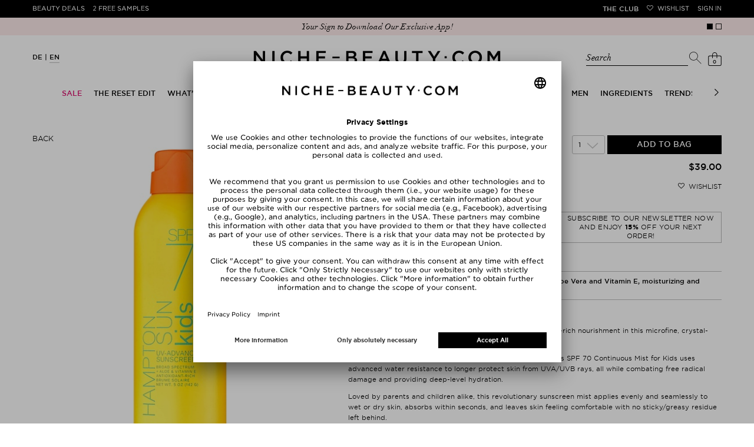

--- FILE ---
content_type: text/html; charset=utf-8
request_url: https://www.niche-beauty.com/en-de/products/hampton-sun-spf-70-kids-continuous-mist/22-SG019
body_size: 35118
content:
<!DOCTYPE html><html xmlns="http://www.w3.org/1999/xhtml" dir="ltr" lang="en"><head><meta http-equiv="Content-Type" content="text/html; charset=utf-8" /><title>HAMPTON SUN SPF 70 Kids Continuous Mist » buy online | NICHE BEAUTY</title><script>
      // Duration in milliseconds to wait while the Kameleoon application file is loaded
      var kameleoonLoadingTimeout = 1000;

      window.kameleoonQueue = window.kameleoonQueue || [];
      window.kameleoonStartLoadTime = new Date().getTime();
      if (! document.getElementById("kameleoonLoadingStyleSheet") && ! window.kameleoonDisplayPageTimeOut) {
        var kameleoonS = document.getElementsByTagName("script")[0];
        var kameleoonCc = "* { visibility: hidden !important; background-image: none !important; }";
        var kameleoonStn = document.createElement("style");
        kameleoonStn.type = "text/css";
        kameleoonStn.id = "kameleoonLoadingStyleSheet";
        if (kameleoonStn.styleSheet) {
          kameleoonStn.styleSheet.cssText = kameleoonCc;
        } else {
          kameleoonStn.appendChild(document.createTextNode(kameleoonCc));
        }
        kameleoonS.parentNode.insertBefore(kameleoonStn, kameleoonS);
        window.kameleoonDisplayPage = function(fromEngine) {
          if (!fromEngine) {
            window.kameleoonTimeout = true;
          }
          if (kameleoonStn.parentNode) {
            kameleoonStn.parentNode.removeChild(kameleoonStn);
          }
        };
        window.kameleoonDisplayPageTimeOut = window.setTimeout(window.kameleoonDisplayPage, kameleoonLoadingTimeout);
      }
    </script><script src="//j9v5v4758b.kameleoon.eu/kameleoon.js" fetchpriority="high" async=""></script><meta name="description" content="HAMPTON SUN SPF 70 Kids Continuous Mist ⭐ buy online ⭐ free Beauty Deals ✓ 2x free Samples ✓ Over 280 TOP-brands ➽ NICHE BEAUTY!" /><meta name="keywords" content="" /><meta name="viewport" content="width=device-width,initial-scale=1,user-scalable=no" /><meta name="p:domain_verify" content="5e1a3b5df85d9bfc0c5061f8aab34e5e" /><meta name="robots" content="index,follow" /><link rel="canonical" href="https://www.niche-beauty.com/en-de/products/hampton-sun-spf-70-kids-continuous-mist/22-SG019" itemprop="url" /><link rel="alternate" hreflang="ar-AE" href="https://www.niche-beauty.com/ar-ae/products/hampton-sun-spf-70-kids-continuous-mist/22-SG019"/>
<link rel="alternate" hreflang="en-AE" href="https://www.niche-beauty.com/en-ae/products/hampton-sun-spf-70-kids-continuous-mist/22-SG019"/>
<link rel="alternate" hreflang="de-AT" href="https://www.niche-beauty.com/de-at/produkte/hampton-sun-spf-70-kids-continuous-mist/22-SG019"/>
<link rel="alternate" hreflang="en-AT" href="https://www.niche-beauty.com/en-at/products/hampton-sun-spf-70-kids-continuous-mist/22-SG019"/>
<link rel="alternate" hreflang="en-AU" href="https://www.niche-beauty.com/en-au/products/hampton-sun-spf-70-kids-continuous-mist/22-SG019"/>
<link rel="alternate" hreflang="de-BE" href="https://www.niche-beauty.com/de-be/produkte/hampton-sun-spf-70-kids-continuous-mist/22-SG019"/>
<link rel="alternate" hreflang="fr-BE" href="https://www.niche-beauty.com/fr-be/produits/hampton-sun-spf-70-kids-continuous-mist/22-SG019"/>
<link rel="alternate" hreflang="en-BE" href="https://www.niche-beauty.com/en-be/products/hampton-sun-spf-70-kids-continuous-mist/22-SG019"/>
<link rel="alternate" hreflang="en-BG" href="https://www.niche-beauty.com/en-bg/products/hampton-sun-spf-70-kids-continuous-mist/22-SG019"/>
<link rel="alternate" hreflang="en-CA" href="https://www.niche-beauty.com/en-ca/products/hampton-sun-spf-70-kids-continuous-mist/22-SG019"/>
<link rel="alternate" hreflang="de-CH" href="https://www.niche-beauty.com/de-ch/produkte/hampton-sun-spf-70-kids-continuous-mist/22-SG019"/>
<link rel="alternate" hreflang="fr-CH" href="https://www.niche-beauty.com/fr-ch/produits/hampton-sun-spf-70-kids-continuous-mist/22-SG019"/>
<link rel="alternate" hreflang="en-CH" href="https://www.niche-beauty.com/en-ch/products/hampton-sun-spf-70-kids-continuous-mist/22-SG019"/>
<link rel="alternate" hreflang="en-CY" href="https://www.niche-beauty.com/en-cy/products/hampton-sun-spf-70-kids-continuous-mist/22-SG019"/>
<link rel="alternate" hreflang="en-CZ" href="https://www.niche-beauty.com/en-cz/products/hampton-sun-spf-70-kids-continuous-mist/22-SG019"/>
<link rel="alternate" hreflang="de-DE" href="https://www.niche-beauty.com/de-de/produkte/hampton-sun-spf-70-kids-continuous-mist/22-SG019"/>
<link rel="alternate" hreflang="en-DE" href="https://www.niche-beauty.com/en-de/products/hampton-sun-spf-70-kids-continuous-mist/22-SG019"/>
<link rel="alternate" hreflang="en-DK" href="https://www.niche-beauty.com/en-dk/products/hampton-sun-spf-70-kids-continuous-mist/22-SG019"/>
<link rel="alternate" hreflang="en-EE" href="https://www.niche-beauty.com/en-ee/products/hampton-sun-spf-70-kids-continuous-mist/22-SG019"/>
<link rel="alternate" hreflang="es-ES" href="https://www.niche-beauty.com/es-es/productos/hampton-sun-spf-70-kids-continuous-mist/22-SG019"/>
<link rel="alternate" hreflang="en-ES" href="https://www.niche-beauty.com/en-es/products/hampton-sun-spf-70-kids-continuous-mist/22-SG019"/>
<link rel="alternate" hreflang="en-FI" href="https://www.niche-beauty.com/en-fi/products/hampton-sun-spf-70-kids-continuous-mist/22-SG019"/>
<link rel="alternate" hreflang="fr-FR" href="https://www.niche-beauty.com/fr-fr/produits/hampton-sun-spf-70-kids-continuous-mist/22-SG019"/>
<link rel="alternate" hreflang="en-FR" href="https://www.niche-beauty.com/en-fr/products/hampton-sun-spf-70-kids-continuous-mist/22-SG019"/>
<link rel="alternate" hreflang="en-GB" href="https://www.niche-beauty.com/en-gb/products/hampton-sun-spf-70-kids-continuous-mist/22-SG019"/>
<link rel="alternate" hreflang="el-GR" href="https://www.niche-beauty.com/el-gr/products/hampton-sun-spf-70-kids-continuous-mist/22-SG019"/>
<link rel="alternate" hreflang="en-GR" href="https://www.niche-beauty.com/en-gr/products/hampton-sun-spf-70-kids-continuous-mist/22-SG019"/>
<link rel="alternate" hreflang="en-HK" href="https://www.niche-beauty.com/en-hk/products/hampton-sun-spf-70-kids-continuous-mist/22-SG019"/>
<link rel="alternate" hreflang="en-HR" href="https://www.niche-beauty.com/en-hr/products/hampton-sun-spf-70-kids-continuous-mist/22-SG019"/>
<link rel="alternate" hreflang="en-HU" href="https://www.niche-beauty.com/en-hu/products/hampton-sun-spf-70-kids-continuous-mist/22-SG019"/>
<link rel="alternate" hreflang="en-IE" href="https://www.niche-beauty.com/en-ie/products/hampton-sun-spf-70-kids-continuous-mist/22-SG019"/>
<link rel="alternate" hreflang="it-IT" href="https://www.niche-beauty.com/it-it/prodotti/hampton-sun-spf-70-kids-continuous-mist/22-SG019"/>
<link rel="alternate" hreflang="en-IT" href="https://www.niche-beauty.com/en-it/products/hampton-sun-spf-70-kids-continuous-mist/22-SG019"/>
<link rel="alternate" hreflang="en-KW" href="https://www.niche-beauty.com/en-kw/products/hampton-sun-spf-70-kids-continuous-mist/22-SG019"/>
<link rel="alternate" hreflang="en-LT" href="https://www.niche-beauty.com/en-lt/products/hampton-sun-spf-70-kids-continuous-mist/22-SG019"/>
<link rel="alternate" hreflang="en-LU" href="https://www.niche-beauty.com/en-lu/products/hampton-sun-spf-70-kids-continuous-mist/22-SG019"/>
<link rel="alternate" hreflang="en-LV" href="https://www.niche-beauty.com/en-lv/products/hampton-sun-spf-70-kids-continuous-mist/22-SG019"/>
<link rel="alternate" hreflang="nl-NL" href="https://www.niche-beauty.com/nl-nl/producten/hampton-sun-spf-70-kids-continuous-mist/22-SG019"/>
<link rel="alternate" hreflang="en-NL" href="https://www.niche-beauty.com/en-nl/products/hampton-sun-spf-70-kids-continuous-mist/22-SG019"/>
<link rel="alternate" hreflang="en-NO" href="https://www.niche-beauty.com/en-no/products/hampton-sun-spf-70-kids-continuous-mist/22-SG019"/>
<link rel="alternate" hreflang="pl-PL" href="https://www.niche-beauty.com/pl-pl/produkty/hampton-sun-spf-70-kids-continuous-mist/22-SG019"/>
<link rel="alternate" hreflang="en-PL" href="https://www.niche-beauty.com/en-pl/products/hampton-sun-spf-70-kids-continuous-mist/22-SG019"/>
<link rel="alternate" hreflang="pt-PT" href="https://www.niche-beauty.com/pt-pt/produtos/hampton-sun-spf-70-kids-continuous-mist/22-SG019"/>
<link rel="alternate" hreflang="en-PT" href="https://www.niche-beauty.com/en-pt/products/hampton-sun-spf-70-kids-continuous-mist/22-SG019"/>
<link rel="alternate" hreflang="en-RO" href="https://www.niche-beauty.com/en-ro/products/hampton-sun-spf-70-kids-continuous-mist/22-SG019"/>
<link rel="alternate" hreflang="en-SE" href="https://www.niche-beauty.com/en-se/products/hampton-sun-spf-70-kids-continuous-mist/22-SG019"/>
<link rel="alternate" hreflang="en-SG" href="https://www.niche-beauty.com/en-sg/products/hampton-sun-spf-70-kids-continuous-mist/22-SG019"/>
<link rel="alternate" hreflang="en-SI" href="https://www.niche-beauty.com/en-si/products/hampton-sun-spf-70-kids-continuous-mist/22-SG019"/>
<link rel="alternate" hreflang="en-SK" href="https://www.niche-beauty.com/en-sk/products/hampton-sun-spf-70-kids-continuous-mist/22-SG019"/>
<link rel="alternate" hreflang="en-US" href="https://www.niche-beauty.com/en-us/products/hampton-sun-spf-70-kids-continuous-mist/22-SG019"/>
<link rel="alternate" hreflang="de" href="https://www.niche-beauty.com/de-de/produkte/hampton-sun-spf-70-kids-continuous-mist/22-SG019"/>
<link rel="alternate" hreflang="es" href="https://www.niche-beauty.com/es-es/productos/hampton-sun-spf-70-kids-continuous-mist/22-SG019"/>
<link rel="alternate" hreflang="fr" href="https://www.niche-beauty.com/fr-fr/produits/hampton-sun-spf-70-kids-continuous-mist/22-SG019"/>
<link rel="alternate" hreflang="el" href="https://www.niche-beauty.com/el-gr/products/hampton-sun-spf-70-kids-continuous-mist/22-SG019"/>
<link rel="alternate" hreflang="it" href="https://www.niche-beauty.com/it-it/prodotti/hampton-sun-spf-70-kids-continuous-mist/22-SG019"/>
<link rel="alternate" hreflang="nl" href="https://www.niche-beauty.com/nl-nl/producten/hampton-sun-spf-70-kids-continuous-mist/22-SG019"/>
<link rel="alternate" hreflang="pl" href="https://www.niche-beauty.com/pl-pl/produkty/hampton-sun-spf-70-kids-continuous-mist/22-SG019"/>
<link rel="alternate" hreflang="pt" href="https://www.niche-beauty.com/pt-pt/produtos/hampton-sun-spf-70-kids-continuous-mist/22-SG019"/>
<link rel="alternate" hreflang="en" href="https://www.niche-beauty.com/en-us/products/hampton-sun-spf-70-kids-continuous-mist/22-SG019"/>
<link rel="alternate" hreflang="x-default" href="https://www.niche-beauty.com/en-us/products/hampton-sun-spf-70-kids-continuous-mist/22-SG019"/><meta property="og:image" content="https://media.niche-beauty.com/images/generated/rdet/39/81/hampton-sun-spf-70-kids-continuous-mist.jpg" /><meta property="og:image:width" content="241" /><meta property="og:image:height" content="700" /><meta property="og:title" content="HAMPTON SUN SPF 70 Kids Continuous Mist » buy online | NICHE BEAUTY" /><meta property="og:brand" content="Hampton Sun" /><meta property="og:description" content="HAMPTON SUN SPF 70 Kids Continuous Mist ⭐ buy online ⭐ free Beauty Deals ✓ 2x free Samples ✓ Over 280 TOP-brands ➽ NICHE BEAUTY!" /><meta property="og:type" content="product" /><meta property="og:url" content="https://www.niche-beauty.com/en-de/products/hampton-sun-spf-70-kids-continuous-mist/22-SG019" /><meta property="og:site_name" content="NICHE BEAUTY" /><meta property="og:price:amount" content="32.00" /><meta property="og:price:currency" content="EUR" /><script async="async" defer="defer" src="//assets.pinterest.com/js/pinit.js"></script><meta name="facebook-domain-verification" content="4aatoxbnaoiatm3bth3tlfbysefoch" /><link href="https://media.niche-beauty.com/css/styles109.css" media="screen" rel="Stylesheet" type="text/css" /><link id="GEPIStyles" rel="stylesheet" href="//gepi.global-e.com/includes/css/744" /><script src="https://ajax.googleapis.com/ajax/libs/jquery/3.7.1/jquery.min.js" type="text/javascript"></script><script id="usercentrics-cmp" src="https://app.usercentrics.eu/browser-ui/latest/loader.js" data-settings-id="_jD4WnKcxgm9h8" async=""></script><script type="text/javascript">

			window.utag_data = window.utag_data || {};
			const validationMessages = {"postnumber":{"pattern":"only digits, minimum 6"},"packstation":{"pattern":"only digits, minimum 3"},"phone":{"pattern":"no special characters"}};
			var requiredMessage = " Mandatory Fields";
			var max_num_free_samples = 2;
			const pageData = {"locale":"en-de", "country_and_currency" : "Germany, € EUR" };
            
              const adminCountryNameCurrency = pageData?.country_and_currency ? pageData.country_and_currency.split(',') : [''];
              if (adminCountryNameCurrency.length === 2) {
                const adminCountryName = adminCountryNameCurrency[0]
                const matchGEData = setInterval(
                  function() {
                    if (window.glegem && typeof(window.glegem === 'function')) {
                      const countryNameObject = document.querySelector('#ge_countryName + span');
                      const curencyObject = document.querySelector('#ge_countryName + span + div.globale-show-inline');
                      if (countryNameObject) {
                        const countryNameCurrency = countryNameObject.innerHTML.split(',');
                        const countryName = countryNameCurrency[0];
                        if (adminCountryName.toLowerCase() === countryName.toLowerCase()) {
                          if (countryNameCurrency.length === 2) {
                            countryNameObject.innerHTML = pageData.country_and_currency;
                          } else if (curencyObject) {
                            curencyObject.innerHTML = `, ${adminCountryNameCurrency[1].trim()}`;
                          }
                        }
                        clearInterval(matchGEData);
                      }
                    }
                  }, 200
                )
              }
            
		</script><script>
			var ScarabQueue = ScarabQueue || [];
			(function(subdomain, id) {
				if (document.getElementById(id)) return;
				var js = document.createElement('script'); js.id = id;
				js.src = subdomain + '.scarabresearch.com/js/196E2F07B6522FDF/scarab-v2.js';
				var fs = document.getElementsByTagName('script')[0];
				fs.parentNode.insertBefore(js, fs);
			})('https:' == document.location.protocol ? 'https://recommender' : 'http://cdn', 'scarab-js-api');

					ScarabQueue.push(['cart', []]);
		</script><script src="https://media.niche-beauty.com/ff/dist/vendor/custom-elements-es5-adapter.js"></script><script src="https://media.niche-beauty.com/ff/dist/vendor/webcomponents-loader.js"></script><script defer="" src="https://media.niche-beauty.com/ff/dist/bundle.js"></script><script type="text/javascript">
      window._mfq = window._mfq || [];
      (function() {
        var mf = document.createElement("script");
        mf.type = "text/javascript"; mf.defer = true;
        mf.src = "//cdn.mouseflow.com/projects/2c693a81-00ae-42de-8f82-45dad380bd3e.js";
        document.getElementsByTagName("head")[0].appendChild(mf);
      })();
    </script><script type="text/javascript">
			(function(a,b,c,d){
			a='//tttd.niche-beauty.com/www-nb-niche-beauty/prod/utag.sync.js';
			b=document;c='script';d=b.createElement(c);d.src=a;d.type='text/java'+c;
			a=b.getElementsByTagName(c)[0];a.parentNode.insertBefore(d,a);
			})();
		</script><script type="text/javascript">
			(function(a,b,c,d){
			a='//tttd.niche-beauty.com/www-nb-niche-beauty/prod/utag.js';
			b=document;c='script';d=b.createElement(c);d.src=a;d.type='text/java'+c;d.async=true;
			a=b.getElementsByTagName(c)[0];a.parentNode.insertBefore(d,a);
			})();
		</script><script defer="defer" type="text/javascript" src="https://cdn.hello-charles.com/charles-satellite/1.x/charles-snippet.js?proxy_vendor=custom&universe_uri=https%3A%2F%2Fniche-beauty.hello-charles.com&script_id=e7d35533-f43c-40a2-803c-d336cbd199c9"></script><meta name="csrf-param" content="authenticity_token" />
<meta name="csrf-token" content="a_J7UR5TQ0BKEI3bjOFX4KfC3JVYzm5pj1vQM3jbIwqzc80QusG2PojrK8J0sWmTBm4JU_TceNOG5jRidVh8ZA" /><script src="https://niche-beauty.app.baqend.com/v1/speedkit/install.js" async="" crossorigin="anonymous"></script></head><body class="has-st-hd-cmp en-de pr-dt"><ff-communication url="https://niche.fact-finder.de/fact-finder" version="ng" channel="en-DE" currency-code="EUR" currency-country-code="en-de" search-immediate="false" use-browser-history="false" disable-single-hit-redirect="true" api="v5"></ff-communication><ff-campaign-landing-page page-id="suggest"></ff-campaign-landing-page><script>
			(function () {
			var s = document.createElement('script');
			s.type = 'text/javascript';
			s.async = true;
			s.src = '//gepi.global-e.com/includes/js/744';
			document.getElementsByTagName('head')[0].appendChild(s);
			})();
		</script>

		<script>
				ScarabQueue.push(['view', '22-SG019']);

		</script>

		<script>
      var factfinderData = {
        host: "https://niche.fact-finder.de/fact-finder/rest/v5/track/",
        channel: "en-DE",
        sid: "8aeda7345434333596900fe652476703",
        query: "",
      }

      jQuery(document).ready(function() {
        $('.search-toggler-input').css('color', '#ffffff');
        const ff_suggest = document.querySelector("ff-suggest");
        let targetUrl;
        if (ff_suggest !== null) {
          document.querySelector("ff-suggest").addEventListener("suggest-item-clicked", e => {
            const searchTerm = $('.search-toggler-input').val();
            const ffSuggestItem = e.detail.element;
            const suggestionData = e.detail.suggestion;

            if (suggestionData.type === "brand") {
              ffSuggestItem.ffPreventDefault = true;
              let deeplink = ffSuggestItem.textContent;
              if (deeplink.includes("/")) {
                deeplink = deeplink.replace(/\//g, "###");
              }
              window.location.href = '/en-de/brands/goto/' + encodeURIComponent(deeplink);
            } else if (suggestionData.type === "category" || suggestionData.type === "searchTerm") {
              if ((suggestionData.attributes != undefined) && (suggestionData.attributes.deeplink != undefined)) {
                window.location.href = suggestionData.attributes.deeplink;
              } else {
                targetUrl = suggestionData.searchParams;
                targetUrl = targetUrl.substr(targetUrl.indexOf("?"));
                window.location.href = '/en-de/shop/search' + targetUrl;
              }
            } else if (suggestionData.type === "productName") {
              let product_url = suggestionData.attributes.ProduktURL || suggestionData.attributes.deeplink;

              if (product_url && product_url.startsWith('http')) {
                let deep_link = new URL(product_url);
                let deep_link_locale = deep_link.pathname.match(/^\/([\w]{2})-([\w]{2})\//)[0];
                if (deep_link_locale !== 'en-de') {
                  product_url = deep_link.toString().replace(deep_link_locale, '/en-de/');
                  if (suggestionData.attributes.ProduktURL) {
                    suggestionData.attributes.ProduktURL = product_url;
                  }
                  window.location.href = product_url;
                } else {
                  window.location.href = suggestionData.attributes.deeplink;
                }
              }
            }
          });

          $(".searchbar").on("click", "#show_all_results", function(e) {
            const searchTerm = $('.search-toggler-input').val()
            window.location.href='/en-de/shop/search?query=' + encodeURIComponent($(".search-toggler-input").val());
          });

        }
        $(".close-search").on("click", function(e) {
          searchHidden = false;
          $('.search-toggler-input').css('color', '#ffffff');
        });

      });

      function convertToSuggest(recordWithId) {
        const record = recordWithId.record;
        return {
          attributes: {
            deeplink: record.ProduktURL,
            id: record.Artikelnummer,
            Marke: record.Marke
          },
          image: record.BildURL,
          name: record.Name,
          type: 'productName'
        };
      }

      window.defaultFFData = [];
      let searchHidden = false;
      document.addEventListener('ffReady', ({factfinder, eventAggregator}) => {
        eventAggregator.addBeforeDispatchingCallback(function (event) {
          if (event.type === 'search') {
            event.cancel();
          }
        })
        factfinder.communication.ResultDispatcher.subscribe('pageCampaign', campaignData => {
          if (campaignData.name=='Suggest') {
             window.defaultFFData = campaignData.pushedProductsRecords.map(convertToSuggest);
          }
        });

        factfinder.communication.ResultDispatcher.addCallback('suggest', suggestData => {
          if (!searchHidden) {
            $('.search-toggler-input').val('');
            searchHidden = true;
            $('.search-toggler-input').css('color', '#000000');
          }
          suggestData.push(...window.defaultFFData);
        });
      });

    </script><noscript><p>You have your JavaScript turned off. Please turn it on for better website experience.</p></noscript><div id="loadingLayer" class="wait" style="display: none;"></div><div id="start" class="newsbar-visible st-cnt">

			


			<header id="hd" class="newsbar-visible st-hd st-hd-cmp" itemscope="itemscope" itemtype="http://schema.org/WPHeader" data-header-max-height="130"><div class="top-pn"><div class="st-hd-in"><div class="st-hd-bd"><nav class="top-nav top-nav-left"><ul>
        <li class="beauty-deals"><a href="/en-de/products/beauty_deals">Beauty Deals</a></li>
        <li class="gratisproben"><a href="/en-de/products/free_samples">2 Free Samples</a></li><li class="odd"><div class="globale-hide">Free shipping to Germany on all orders above € 34,95</div><div class="globale-show" style="display: none;" id="GlobaleFreeShippingBannerContainer"></div></li></ul></nav><nav class="top-nav top-nav-right"><ul>
        <li class="the-club"><a href="/en-de/the-club">THE CLUB</a></li>
        <li class="wunschliste"><a href="/en-de/my-account/wishlist" data-icon="">Wishlist</a></li>
        <li class="konto"><a href="/en-de/login">Sign in</a></li>
      </ul></nav></div></div></div>
				<div class="pg-se bar bar-A news-bar"><div class="pg-se-in"><div class="pg-se-bd"><div class="sldr sldr-F">
            <div class="bar-i"><a href="https://apps.apple.com/de/app/niche-beauty/id6553975148"><span>Your Sign to Download Our Exclusive App!</span></a></div>
            <div class="bar-i"><a href="/en-de/the-reset-edit-3146"><span>Discover our new edit: The Reset Edit</span></a></div>
          </div></div></div></div>

				<div class="st-hd-inner"><div class="sub-pn"><div class="st-hd-in"><div class="st-hd-bd"><nav class="lang-nav"><ul class="l-D">
        <li class=""><a href="/de-de" onclick="event.preventDefault(); location.href = ('/de-de' + document.location.pathname.substring(6));" title="German">DE</a></li>
        <li class="on"><a href="/en-de" onclick="event.preventDefault(); location.href = ('/en-de' + document.location.pathname.substring(6));" title="English">EN</a></li>
  </ul></nav><div id="l" class="st-tt"><a href="/en-de" rel="home" title="Back to Home Page" aria-label="Niche Beauty"><img src="https://media.niche-beauty.com/images/logos/niche_logo.svg" alt="Niche Beauty" /></a></div><div class="sub-pn-m ff_searchbar_enabled">
									<div class="searchbar"><ff-searchbox unresolved="" hide-suggest-onblur="false" suggest-onfocus="false" class="search-toggler"><div class="search-toggler_container"><input class="search-toggler-input" type="search" placeholder="Search" aria-label="Search" /><span class="search-toggler-placeholder" data-value="Search">Search</span></div><ff-searchbutton><button class="icon-search-toggler" data-icon="" aria-label="Search"></button></ff-searchbutton><button type="button" class="close-search hidden-desktop" aria-label="close"></button></ff-searchbox><ff-suggest layout="block" unresolved=""><section id="searchContainer" class="search-terms-container"><div class="flex results-container"><button type="button" class="close-search hidden-mobile" aria-label="close"></button><div class="flex col"><div data-container="searchTerm"><div class="container-caption h2">Suggestions</div><ff-suggest-item type="searchTerm"><span>{{{name}}}</span></ff-suggest-item></div><div data-container="category"><div class="container-caption h2">Categories</div><ff-suggest-item type="category"><span>{{{name}}}</span></ff-suggest-item></div></div><div class="flex col"><div data-container="brand"><div class="container-caption h2">Brands</div><ff-suggest-item type="brand"><span>{{{name}}}</span></ff-suggest-item></div><section id="productContainer" class="products-container"><div data-container="productName"><div class="container-caption h2">top products</div><div class="suggest-images top_products_sldr flex"><ff-suggest-item type="productName"><div class="product-image {{#attributes.isClean}}product-clean{{/attributes.isClean}}"><img class="fit" data-image="" aria-hidden="true" alt="" /></div><div class="product-info"><div class="product-status">{{{attributes.PrimaryStatus}}}</div><div class="product-brand">{{{attributes.Marke}}}</div><div class="product-name">{{{name}}}</div></div></ff-suggest-item></div></div></section></div></div><div class="all-results-container"><ff-searchbutton><button id="show_all_results">all results</button></ff-searchbutton></div></section></ff-suggest></div>
									<nav class="user-nav"><ul class="user-nav-l"><li class="cart"><a id="shoppingcartlink" class="" href="/en-de/checkout/basket" data-url="/en-de/checkout/quickcart" data-event="mouseenter" data-icon="" data-cart-items="0" title="Shopping Bag" rel="noindex, nofollow" data-toggle-class="add2cart" aria-label="Shopping Bag"><span class="ct">0</span></a><div class="pp pp-B"><button class="pp-cls">close</button><div class="pp-in wait"></div></div></li></ul></nav></div></div></div></div>
					<nav class="tgg st-nav st-nav-A" itemscope="itemscope" itemtype="http://schema.org/SiteNavigationElement"><div class="st-hd-in"><div class="st-hd-bd"><input class="ctrl tgg-ctrl no-cst" type="checkbox" id="st-nav-ctrl" /><label class="tgg-trgg" for="st-nav-ctrl">Men&uuml;</label><div class="st-nav-in tgg-trg"><button class="pp-cls">close</button><div class="st-nav-bd"><div class="st-nav-bd-2"><ul class="st-nav-l brand"><li><a href="/en-de" rel="home" title="Back to Home Page"><img src="https://media.niche-beauty.com/images/logos/lips.svg" alt="Niche Beauty" /></a></li>
      <li><a href="/en-de/the-club">THE CLUB</a></li>
  </ul><ul class="st-nav-l sldr sldr-nav">
														<li class="dir"><a href="/en-de/sale-1094" class="sale-category focusable-menu-link"><span>Sale</span></a>
															<div class="pp"><div class="st-hd-in"><div class="st-hd-bd"><div class="gr gr-A"><div class="gr gr-B gr-B-items_1">
																				<ul class="l-A">
																					<li class="dir"><a href="/en-de/sale/shop-by-category-1153"><span>Shop by Category</span></a>
																							<ul>
																									<li><a href="/en-de/sale/shop-by-category/skincare-1155">Skincare</a></li>
																									<li><a href="/en-de/sale/shop-by-category/makeup-1156">Makeup</a></li>
																									<li><a href="/en-de/sale/shop-by-category/body-1157">Body</a></li>
																									<li><a href="/en-de/sale/shop-by-category/hair-1158">Hair</a></li>
																									<li><a href="/en-de/sale/shop-by-category/fragrances-1159">Fragrances </a></li>
																									<li><a href="/en-de/sale/shop-by-category/living-etc-1582">Living etc</a></li>
																									<li><a href="/en-de/sale/shop-by-category/gift-sets-for-less-2673">Gift Sets for less</a></li>
																							</ul>
																					</li></ul>
																			</div>
																			<aside class="one_col_img"><div class="w w-A"><div class="img w-img">
        <img src="https://media.niche-beauty.com/images/generated/orig/76/25/img352576.jpg" alt="Sale" />
    </div></div></aside>
																		</div></div></div></div>
														</li>
														<li class="dir"><a href="/en-de/the-reset-edit-3146" class=" focusable-menu-link"><span>THE RESET EDIT</span></a><div class="pp"><div class="st-hd-in"><div class="st-hd-bd"><div class="gr gr-A"><div class="column-holder ">
																					<div class="column" data-column-index="0"><ul class="l-A">
																							<li class=" "><a href="/en-de/the-reset-edit/makeup-with-benefits-3149"><span>Makeup with Benefits</span></a>
																								<ul>
																								</ul>
																							</li>
																							<li class=" "><a href="/en-de/the-reset-edit/fresh-breath-club-3151"><span>Fresh Breath Club</span></a>
																								<ul>
																								</ul>
																							</li>
																							<li class=" "><a href="/en-de/the-reset-edit/happy-gut-happy-life-3150"><span>Happy Gut, Happy Life</span></a>
																								<ul>
																								</ul>
																							</li>
																							<li class=" "><a href="/en-de/the-reset-edit/barrier-repair-3148"><span>Barrier Repair</span></a>
																								<ul>
																								</ul>
																							</li>
																							<li class=" "><a href="/en-de/the-reset-edit/radiance-reset-3147"><span>Radiance Reset</span></a>
																								<ul>
																								</ul>
																							</li>
																							<li class=" "><a href="/en-de/the-reset-edit/movement-is-medicine-3154"><span>Movement is Medicine</span></a>
																								<ul>
																								</ul>
																							</li>
																							<li class=" "><a href="/en-de/the-reset-edit/good-hair-days-only-3153"><span>Good Hair Days Only</span></a>
																								<ul>
																								</ul>
																							</li>
																							<li class=" "><a href="/en-de/the-reset-edit/mood-boost-mode-3152"><span>Mood Boost Mode</span></a>
																								<ul>
																								</ul>
																							</li>
																						</ul></div>
																					<div class="column column-image column-width-5"><div class="img w-img">
        <img src="https://media.niche-beauty.com/images/generated/orig/70/84/img428470.jpg" alt="THE RESET EDIT" />
    </div></div>
																			</div></div></div></div></div></li>
														<li class="dir"><a href="/en-de/whats-new-667" class=" focusable-menu-link"><span>What’s New</span></a>
															<div class="pp"><div class="st-hd-in"><div class="st-hd-bd"><div class="gr gr-A"><div class="gr gr-B gr-B-items_1">
																				<ul class="l-A">
																					<li class="dir"><a href="/en-de/whats-new/new-in-1054"><span>New In</span></a>
																							<ul>
																									<li><a href="/en-de/whats-new/new-in/skincare-1055">Skincare</a></li>
																									<li><a href="/en-de/whats-new/new-in/makeup-1056">Makeup</a></li>
																									<li><a href="/en-de/whats-new/new-in/body-1057">Body</a></li>
																									<li><a href="/en-de/whats-new/new-in/hair-1058">Hair</a></li>
																									<li><a href="/en-de/whats-new/new-in/men-1060">Men</a></li>
																									<li><a href="/en-de/whats-new/new-in/perfume-1059">Perfume</a></li>
																									<li><a href="/en-de/whats-new/new-in/supplements-3027">Supplements</a></li>
																									<li><a href="/en-de/whats-new/new-in/living-3028">Living</a></li>
																							</ul>
																					</li></ul>
																			</div>
																			<aside class=""><div class="w w-A"><div class="img w-img">
        <a href="/en-de/whats-new/new-in-1054"><img src="https://media.niche-beauty.com/images/generated/orig/30/30/img293030.jpg" alt="What’s New" /></a>
    </div></div></aside>
																		</div></div></div></div>
														</li>
														<li class="dir"><a href="/en-de/brands" class=" focusable-menu-link"><span>Brands</span></a>
															<div class="pp"><div class="st-hd-in"><div class="st-hd-bd"><div class="gr gr-A"><div class="gr gr-B gr-B-items_5">
																				<ul class="l-A">
																					<li class="dir"><a href="/en-de/brands"><span>Shop By</span></a>
																							<ul>
																										<li><a href="/en-de/brands">A-Z</a></li>
																										<li><a href="/en-de/brands?t=8">Clean</a></li>
																										<li><a href="/en-de/brands?t=2">New Brands</a></li>
																										<li><a href="/en-de/brands?t=4">Exclusive</a></li>
																										<li><a href="/en-de/brands?t=32">Skincare</a></li>
																										<li><a href="/en-de/brands?t=16">Makeup</a></li>
																										<li><a href="/en-de/brands?t=128">Body</a></li>
																										<li><a href="/en-de/brands?t=64">Hair</a></li>
																										<li><a href="/en-de/brands?t=256">Fragrances</a></li>
																							</ul>
																					</li></ul>
																				<ul class="l-A">
																					<li class=""><a href="/en-de/brands"><span>A-Z</span></a>
																							<ul>
																										<li><a href="/en-de/brands/charlotte-tilbury-1199">CHARLOTTE TILBURY</a></li>
																										<li><a href="/en-de/brands/milk-1044">MILK</a></li>
																										<li><a href="/en-de/brands/caudalie-906">Caudalie</a></li>
																										<li><a href="/en-de/brands/ouai-291">Ouai</a></li>
																										<li><a href="/en-de/brands/manucurist-859">Manucurist</a></li>
																										<li><a href="/en-de/brands/augustinus-bader-695">Augustinus Bader</a></li>
																										<li><a href="/en-de/brands/amika-937">amika</a></li>
																										<li><a href="/en-de/brands/nars-975">NARS</a></li>
																										<li><a href="/en-de/brands/drunk-elephant-1005">DRUNK ELEPHANT</a></li>
																									<li><a href="/en-de/brands">all brands</a></li>
																							</ul>
																					</li></ul>
																				<ul class="l-A">
																					<li class=""><a href="/en-de/brands?t=2"><span>New Brands</span></a>
																							<ul>
																										<li><a href="/en-de/brands/molton-brown-305">Molton Brown</a></li>
																										<li><a href="/en-de/brands/bdk-parfums-1267">bdk PARFUMS</a></li>
																									<li><a href="/en-de/brands?t=2">all new brands</a></li>
																							</ul>
																					</li></ul>
																				<ul class="l-A">
																					<li class=""><a href="/en-de/brands?t=4"><span>Exclusive</span></a>
																							<ul>
																										<li><a href="/en-de/brands/dr-levy-switzerland-900">Dr. Levy Switzerland</a></li>
																										<li><a href="/en-de/brands/goop-951">goop</a></li>
																										<li><a href="/en-de/brands/macrene-actives-973">Macrene Actives</a></li>
																										<li><a href="/en-de/brands/fara-homidi-1095">FARA HOMIDI</a></li>
																										<li><a href="/en-de/brands/sun-matters-1219">Sun Matters</a></li>
																										<li><a href="/en-de/brands/welleco-749">WelleCo</a></li>
																										<li><a href="/en-de/brands/westman-atelier-754">Westman Atelier</a></li>
																										<li><a href="/en-de/brands/vintners-daughter-426">Vintner&#39;s Daughter</a></li>
																										<li><a href="/en-de/brands/phlur-1098">PHLUR</a></li>
																									<li><a href="/en-de/brands?t=4">all exclusive brands</a></li>
																							</ul>
																					</li></ul>
																				<ul class="l-A">
																					<li class=""><a href="/en-de/brands?t=8"><span>Clean</span></a>
																							<ul>
																										<li><a href="/en-de/brands/dr-barbara-sturm-276">Dr. Barbara Sturm</a></li>
																										<li><a href="/en-de/brands/holifrog-810">HoliFrog</a></li>
																										<li><a href="/en-de/brands/kosas-702">Kosas</a></li>
																										<li><a href="/en-de/brands/saint-charles-1006">Saint Charles</a></li>
																										<li><a href="/en-de/brands/susanne-kaufmann-273">Susanne Kaufmann</a></li>
																										<li><a href="/en-de/brands/tata-harper-791">Tata Harper</a></li>
																										<li><a href="/en-de/brands/pai-skincare-878">Pai Skincare</a></li>
																										<li><a href="/en-de/brands/prof-dr-steinkraus-966">Prof. Dr. Steinkraus</a></li>
																										<li><a href="/en-de/brands/neonutritions-1171">neoNutritions</a></li>
																									<li><a href="/en-de/brands?t=8">all Clean brands</a></li>
																							</ul>
																					</li></ul>
																			</div>
																			<aside class=""><div class="w w-A"><div class="img w-img">
        <a href="/en-de/marken/zarko-beauty-1019"><img src="https://media.niche-beauty.com/images/generated/orig/44/0/img290044.jpg" alt="Brands" /></a>
    </div></div></aside>
																		</div></div></div></div>
														</li>
														<li class="dir"><a href="/en-de/face-744" class=" focusable-menu-link"><span>Face</span></a><div class="pp"><div class="st-hd-in"><div class="st-hd-bd"><div class="gr gr-A"><div class="column-holder ">
																					<div class="column" data-column-index="0"><ul class="l-A">
																							<li class="dir "><a href="/en-de/face/shop-by-668"><span>Shop by</span></a>
																								<ul>
																									<li><a href="/en-de/face/shop-by/bestseller-1671">Bestseller</a></li>
																									<li><a href="/en-de/face/shop-by/new-in-670">New In</a></li>
																									<li><a href="/en-de/face/shop-by/clean-1667">Clean</a></li>
																									<li><a href="/en-de/face/shop-by/brands-2866">Brands</a></li>
																									<li><a href="/en-de/face/shop-by/gifts-sets-skincare-858">Gifts &amp; Sets Skincare</a></li>
																									<li><a href="/en-de/face/shop-by/travel-sizes-2867">Travel sizes</a></li>
																									<li><a href="/en-de/face/shop-by/refills-2868">Refills</a></li>
																									<li><a href="/en-de/face/shop-by/asian-beauty-1883">Asian Beauty</a></li>
																									<li><a href="/en-de/face/shop-by/doctor-brands-1668">Doctor Brands</a></li>
																								</ul>
																							</li>
																						</ul></div>
																					<div class="column" data-column-index="1"><ul class="l-A">
																							<li class="dir "><a href="/en-de/face/cleanse-865"><span>Cleanse</span></a>
																								<ul>
																									<li><a href="/en-de/face/cleanse/cleansing-oil-2869">Cleansing oil</a></li>
																									<li><a href="/en-de/face/cleanse/cleansing-gel-2870">Cleansing gel</a></li>
																									<li><a href="/en-de/face/cleanse/cleansing-milk-2871">Cleansing milk</a></li>
																									<li><a href="/en-de/face/cleanse/cleansing-foam-2872">Cleansing foam</a></li>
																									<li><a href="/en-de/face/cleanse/cleansing-balm-2873">Cleansing balm</a></li>
																									<li><a href="/en-de/face/cleanse/cleansing-wipes-2874">Cleansing wipes</a></li>
																									<li><a href="/en-de/face/cleanse/face-peel-871">Face peel</a></li>
																									<li><a href="/en-de/face/cleanse/makeup-remover-873">Makeup Remover</a></li>
																									<li><a href="/en-de/face/cleanse/eye-makeup-remover-1464">Eye Makeup Remover</a></li>
																								</ul>
																							</li>
																							<li class=" "><a href="/en-de/face/skincare-tools-1659"><span>Skincare Tools</span></a>
																								<ul>
																								</ul>
																							</li>
																						</ul></div>
																					<div class="column" data-column-index="2"><ul class="l-A">
																							<li class="dir "><a href="/en-de/face/skincare-754"><span>Skincare</span></a>
																								<ul>
																									<li><a href="/en-de/face/skincare/face-cream-2875">Face cream</a></li>
																									<li><a href="/en-de/face/skincare/day-cream-1648">Day cream</a></li>
																									<li><a href="/en-de/face/skincare/day-cream-with-spf-2876">Day cream with SPF</a></li>
																									<li><a href="/en-de/face/skincare/night-cream-1657">Night cream</a></li>
																									<li><a href="/en-de/face/skincare/face-oils-1658">Face Oils</a></li>
																									<li><a href="/en-de/face/skincare/facial-tonic-870">Facial tonic</a></li>
																									<li><a href="/en-de/face/skincare/face-mists-763">Face Mists</a></li>
																									<li><a href="/en-de/face/skincare/tinted-day-cream-2877">Tinted day cream</a></li>
																									<li><a href="/en-de/face/skincare/neck-decollete-1655">Neck &amp; Decollete </a></li>
																								</ul>
																							</li>
																							<li class="dir "><a href="/en-de/face/face-serum-1656"><span>Face serum</span></a>
																								<ul>
																									<li><a href="/en-de/face/face-serum/vitamin-c-serum-2878">Vitamin C serum</a></li>
																									<li><a href="/en-de/face/face-serum/moisturizing-serum-2879">Moisturizing serum</a></li>
																									<li><a href="/en-de/face/face-serum/hyaluronic-acid-serum-2880">Hyaluronic acid serum</a></li>
																									<li><a href="/en-de/face/face-serum/anti-aging-serum-2881">Anti-Aging serum</a></li>
																									<li><a href="/en-de/face/face-serum/retinol-serum-2882">Retinol serum</a></li>
																									<li><a href="/en-de/face/face-serum/ampoules-2883">Ampoules</a></li>
																									<li><a href="/en-de/face/face-serum/booster-essences-765">Booster &amp; Essences</a></li>
																								</ul>
																							</li>
																						</ul></div>
																					<div class="column" data-column-index="3"><ul class="l-A">
																							<li class="dir "><a href="/en-de/face/face-mask-1882"><span>Face mask</span></a>
																								<ul>
																									<li><a href="/en-de/face/face-mask/sheet-mask-2884">Sheet mask</a></li>
																									<li><a href="/en-de/face/face-mask/anti-aging-mask-2885">Anti-aging mask</a></li>
																									<li><a href="/en-de/face/face-mask/hydrating-mask-2886">Hydrating mask</a></li>
																									<li><a href="/en-de/face/face-mask/cleansing-mask-2887">Cleansing mask</a></li>
																									<li><a href="/en-de/face/face-mask/glow-mask-2888">Glow mask</a></li>
																								</ul>
																							</li>
																							<li class="dir "><a href="/en-de/face/eye-care-1652"><span>Eye Care</span></a>
																								<ul>
																									<li><a href="/en-de/face/eye-care/eye-cream-2889">Eye cream</a></li>
																									<li><a href="/en-de/face/eye-care/eye-gel-2890">Eye gel</a></li>
																									<li><a href="/en-de/face/eye-care/eye-serum-2891">Eye serum</a></li>
																									<li><a href="/en-de/face/eye-care/eye-patches-eye-mask-2892">Eye patches &amp; eye mask</a></li>
																									<li><a href="/en-de/face/eye-care/eyelash-serum-2893">Eyelash serum</a></li>
																									<li><a href="/en-de/face/eye-care/eyebrow-serum-2894">Eyebrow serum</a></li>
																								</ul>
																							</li>
																							<li class=" "><a href="/en-de/face/lip-care-1653"><span>Lip Care</span></a>
																								<ul>
																								</ul>
																							</li>
																							<li class=" "><a href="/en-de/face/oral-care-1662"><span>Oral Care</span></a>
																								<ul>
																								</ul>
																							</li>
																						</ul></div>
																					<div class="column" data-column-index="4"><ul class="l-A">
																							<li class="dir "><a href="/en-de/face/skin-concerns-1052"><span>Skin Concerns</span></a>
																								<ul>
																									<li><a href="/en-de/face/skin-concerns/anti-aging-1666">Anti-Aging</a></li>
																									<li><a href="/en-de/face/skin-concerns/impure-skin-2895">Impure skin</a></li>
																									<li><a href="/en-de/face/skin-concerns/acne-2896">Acne</a></li>
																									<li><a href="/en-de/face/skin-concerns/rosacea-1670">Rosacea</a></li>
																									<li><a href="/en-de/face/skin-concerns/dry-skin-1674">Dry Skin </a></li>
																									<li><a href="/en-de/face/skin-concerns/combination-skin-2897">Combination skin</a></li>
																									<li><a href="/en-de/face/skin-concerns/sensitive-skin-2898">Sensitive skin</a></li>
																									<li><a href="/en-de/face/skin-concerns/oily-skin-2899">Oily skin</a></li>
																									<li><a href="/en-de/face/skin-concerns/pores-1677">Pores </a></li>
																									<li><a href="/en-de/face/skin-concerns/hyperpigmentation-1675">Hyperpigmentation </a></li>
																									<li><a href="/en-de/face/skin-concerns/glowing-skin-1651">Glowing skin</a></li>
																								</ul>
																							</li>
																							<li class="dir "><a href="/en-de/face/spf-self-tanner-2149"><span>SPF &amp; self-tanner</span></a>
																								<ul>
																									<li><a href="/en-de/face/spf-self-tanner/sunscreen-926">Sunscreen</a></li>
																									<li><a href="/en-de/face/spf-self-tanner/spf-lips-928">SPF Lips</a></li>
																									<li><a href="/en-de/face/spf-self-tanner/self-tanner-1045">Self-tanner</a></li>
																									<li><a href="/en-de/face/spf-self-tanner/after-sun-2900">After sun</a></li>
																								</ul>
																							</li>
																						</ul></div>
																					<div class="column column-image column-width-1"><div class="img w-img">
        <img src="https://media.niche-beauty.com/images/generated/orig/21/13/img321321.jpg" alt="Face" />
    </div></div>
																			</div></div></div></div></div></li>
														<li class="dir"><a href="/en-de/makeup-785" class=" focusable-menu-link"><span>Makeup</span></a><div class="pp"><div class="st-hd-in"><div class="st-hd-bd"><div class="gr gr-A"><div class="column-holder ">
																					<div class="column" data-column-index="0"><ul class="l-A">
																							<li class="dir "><a href="/en-de/makeup/shop-by-784"><span>Shop by</span></a>
																								<ul>
																									<li><a href="/en-de/makeup/shop-by/bestseller-1172">Bestseller</a></li>
																									<li><a href="/en-de/makeup/shop-by/new-in-888">New In</a></li>
																									<li><a href="/en-de/makeup/shop-by/clean-1664">Clean</a></li>
																									<li><a href="/en-de/makeup/shop-by/brands-2901">Brands</a></li>
																									<li><a href="/en-de/makeup/shop-by/make-up-sets-gifts-1175">Make-up sets &amp; gifts</a></li>
																									<li><a href="/en-de/makeup/shop-by/travel-sizes-2902">Travel sizes</a></li>
																									<li><a href="/en-de/makeup/shop-by/refills-1177">Refills</a></li>
																								</ul>
																							</li>
																						</ul></div>
																					<div class="column" data-column-index="1"><ul class="l-A">
																							<li class="dir "><a href="/en-de/makeup/complexion-786"><span>Complexion</span></a>
																								<ul>
																									<li><a href="/en-de/makeup/complexion/primer-788">Primer</a></li>
																									<li><a href="/en-de/makeup/complexion/foundation-787">Foundation</a></li>
																									<li><a href="/en-de/makeup/complexion/concealer-789">Concealer</a></li>
																									<li><a href="/en-de/makeup/complexion/powder-1173">Powder</a></li>
																									<li><a href="/en-de/makeup/complexion/bronzer-790">Bronzer</a></li>
																									<li><a href="/en-de/makeup/complexion/blusher-791">Blusher</a></li>
																									<li><a href="/en-de/makeup/complexion/highlighter-793">Highlighter</a></li>
																									<li><a href="/en-de/makeup/complexion/bb-cream-2904">BB Cream</a></li>
																									<li><a href="/en-de/makeup/complexion/cc-cream-2905">CC Cream</a></li>
																									<li><a href="/en-de/makeup/complexion/contouring-2906">Contouring</a></li>
																									<li><a href="/en-de/makeup/complexion/setting-spray-2907">Setting Spray </a></li>
																									<li><a href="/en-de/makeup/complexion/make-up-palettes-2908">Make-up palettes</a></li>
																								</ul>
																							</li>
																						</ul></div>
																					<div class="column" data-column-index="2"><ul class="l-A">
																							<li class="dir "><a href="/en-de/makeup/eyes-798"><span>Eyes</span></a>
																								<ul>
																									<li><a href="/en-de/makeup/eyes/eyeshadow-800">Eyeshadow</a></li>
																									<li><a href="/en-de/makeup/eyes/eyeshadow-palettes-2909">Eyeshadow palettes</a></li>
																									<li><a href="/en-de/makeup/eyes/mascara-799">Mascara</a></li>
																									<li><a href="/en-de/makeup/eyes/eyeliner-801">Eyeliner</a></li>
																									<li><a href="/en-de/makeup/eyes/kohl-2910">Kohl</a></li>
																									<li><a href="/en-de/makeup/eyes/false-eyelashes-2911">False eyelashes</a></li>
																								</ul>
																							</li>
																							<li class="dir "><a href="/en-de/makeup/brows-804"><span>Brows</span></a>
																								<ul>
																									<li><a href="/en-de/makeup/brows/eyebrow-gel-2912">Eyebrow gel</a></li>
																									<li><a href="/en-de/makeup/brows/eyebrow-pen-2913">Eyebrow Pen</a></li>
																									<li><a href="/en-de/makeup/brows/eyebrow-care-2914">Eyebrow care</a></li>
																								</ul>
																							</li>
																						</ul></div>
																					<div class="column" data-column-index="3"><ul class="l-A">
																							<li class="dir "><a href="/en-de/makeup/lips-805"><span>Lips</span></a>
																								<ul>
																									<li><a href="/en-de/makeup/lips/lipstick-806">Lipstick</a></li>
																									<li><a href="/en-de/makeup/lips/lipgloss-807">Lipgloss</a></li>
																									<li><a href="/en-de/makeup/lips/lip-liner-808">Lip liner</a></li>
																									<li><a href="/en-de/makeup/lips/liquid-lipstick-2915">Liquid lipstick</a></li>
																									<li><a href="/en-de/makeup/lips/lip-tints-oils-2916">Lip Tints &amp; Oils</a></li>
																								</ul>
																							</li>
																							<li class="dir "><a href="/en-de/makeup/make-up-tools-816"><span>Make-Up Tools</span></a>
																								<ul>
																									<li><a href="/en-de/makeup/make-up-tools/make-up-mirrors-819">Make-up mirrors</a></li>
																									<li><a href="/en-de/makeup/make-up-tools/make-up-sponges-2918">Make-up sponges</a></li>
																									<li><a href="/en-de/makeup/make-up-tools/eyelash-curlers-2919">Eyelash curlers</a></li>
																									<li><a href="/en-de/makeup/make-up-tools/tweezers-2920">Tweezers</a></li>
																									<li><a href="/en-de/makeup/make-up-tools/pencil-sharpeners-2921">Pencil sharpeners</a></li>
																								</ul>
																							</li>
																						</ul></div>
																					<div class="column" data-column-index="4"><ul class="l-A">
																							<li class="dir "><a href="/en-de/makeup/nails-810"><span>Nails</span></a>
																								<ul>
																									<li><a href="/en-de/makeup/nails/nail-polish-811">Nail Polish</a></li>
																									<li><a href="/en-de/makeup/nails/top-base-coat-812">Top &amp; Base Coat</a></li>
																									<li><a href="/en-de/makeup/nails/nailcare-813">Nailcare</a></li>
																									<li><a href="/en-de/makeup/nails/nail-oil-2917">Nail oil</a></li>
																									<li><a href="/en-de/makeup/nails/nailpolish-remover-814">Nailpolish Remover</a></li>
																								</ul>
																							</li>
																						</ul></div>
																					<div class="column" data-column-index="5"><ul class="l-A">
																							<li class="dir "><a href="/en-de/makeup/brush-2327"><span>Brush</span></a>
																								<ul>
																									<li><a href="/en-de/makeup/brush/foundation-brushes-2922">Foundation brushes</a></li>
																									<li><a href="/en-de/makeup/brush/concealer-brushes-2923">Concealer brushes</a></li>
																									<li><a href="/en-de/makeup/brush/powder-brushes-2924">Powder brushes</a></li>
																									<li><a href="/en-de/makeup/brush/blusher-brushes-2925">Blusher brushes</a></li>
																									<li><a href="/en-de/makeup/brush/contouring-brushes-2926">Contouring brushes</a></li>
																									<li><a href="/en-de/makeup/brush/eyeliner-brushes-2927">Eyeliner brushes</a></li>
																									<li><a href="/en-de/makeup/brush/lidschatten-brushes-2928">Lidschatten brushes</a></li>
																									<li><a href="/en-de/makeup/brush/lip-brushes-2929">Lip brushes</a></li>
																									<li><a href="/en-de/makeup/brush/eyebrow-brushes-2930">Eyebrow brushes</a></li>
																									<li><a href="/en-de/makeup/brush/eyelash-eyebrow-brushes-2931">Eyelash &amp; eyebrow brushes</a></li>
																									<li><a href="/en-de/makeup/brush/kabuki-brushes-2932">Kabuki brushes</a></li>
																									<li><a href="/en-de/makeup/brush/brush-sets-2933">Brush sets</a></li>
																									<li><a href="/en-de/makeup/brush/brush-cleaner-2934">Brush cleaner</a></li>
																								</ul>
																							</li>
																						</ul></div>
																			</div></div></div></div></div></li>
														<li class="dir"><a href="/en-de/body-827" class=" focusable-menu-link"><span>Body</span></a><div class="pp"><div class="st-hd-in"><div class="st-hd-bd"><div class="gr gr-A"><div class="column-holder ">
																					<div class="column" data-column-index="0"><ul class="l-A">
																							<li class="dir "><a href="/en-de/body/shop-by-895"><span>Shop by</span></a>
																								<ul>
																									<li><a href="/en-de/body/shop-by/bestseller-896">Bestseller</a></li>
																									<li><a href="/en-de/body/shop-by/new-in-897">New In</a></li>
																									<li><a href="/en-de/body/shop-by/clean-1520">Clean</a></li>
																									<li><a href="/en-de/body/shop-by/brands-2935">Brands</a></li>
																									<li><a href="/en-de/body/shop-by/gifts-bodycare-sets-901">Gifts &amp; bodycare sets</a></li>
																									<li><a href="/en-de/body/shop-by/travel-sizes-2936">Travel sizes</a></li>
																									<li><a href="/en-de/body/shop-by/refills-2061">Refills</a></li>
																								</ul>
																							</li>
																						</ul></div>
																					<div class="column" data-column-index="1"><ul class="l-A">
																							<li class="dir "><a href="/en-de/body/body-cleanse-904"><span>Body Cleanse</span></a>
																								<ul>
																									<li><a href="/en-de/body/body-cleanse/shower-gel-shower-oil-2937">Shower gel &amp; shower oil</a></li>
																									<li><a href="/en-de/body/body-cleanse/body-wash-907">Body wash</a></li>
																									<li><a href="/en-de/body/body-cleanse/bath-salt-2938">Bath salt</a></li>
																									<li><a href="/en-de/body/body-cleanse/body-scrub-906">Body scrub</a></li>
																								</ul>
																							</li>
																						</ul></div>
																					<div class="column" data-column-index="2"><ul class="l-A">
																							<li class="dir "><a href="/en-de/body/bodycare-909"><span>Bodycare</span></a>
																								<ul>
																									<li><a href="/en-de/body/bodycare/body-lotion-body-cream-910">Body lotion &amp; body cream</a></li>
																									<li><a href="/en-de/body/bodycare/body-oil-911">Body Oil</a></li>
																									<li><a href="/en-de/body/bodycare/deodorant-914">Deodorant</a></li>
																									<li><a href="/en-de/body/bodycare/body-serum-2939">Body Serum</a></li>
																									<li><a href="/en-de/body/bodycare/body-spray-2940">Body spray</a></li>
																									<li><a href="/en-de/body/bodycare/cellulite-stretchmarks-913">Cellulite &amp; Stretchmarks </a></li>
																									<li><a href="/en-de/body/bodycare/body-acne-2088">Body Acne</a></li>
																									<li><a href="/en-de/body/bodycare/hair-removal-1331">Hair Removal</a></li>
																									<li><a href="/en-de/body/bodycare/feminine-hygiene-1210">Feminine Hygiene</a></li>
																									<li><a href="/en-de/body/bodycare/baby-care-1209">Baby care</a></li>
																								</ul>
																							</li>
																						</ul></div>
																					<div class="column" data-column-index="3"><ul class="l-A">
																							<li class="dir "><a href="/en-de/body/hand-foot-care-919"><span>Hand &amp; foot care</span></a>
																								<ul>
																									<li><a href="/en-de/body/hand-foot-care/hand-soap-hand-peeling-1887">Hand soap &amp; hand peeling</a></li>
																									<li><a href="/en-de/body/hand-foot-care/hand-cream-hand-masks-920">Hand cream &amp; hand masks</a></li>
																									<li><a href="/en-de/body/hand-foot-care/foot-care-921">Foot Care</a></li>
																									<li><a href="/en-de/body/hand-foot-care/manicure-pedicure-tools-924">Manicure &amp; pedicure tools</a></li>
																									<li><a href="/en-de/body/hand-foot-care/hand-sanitizer-2156">Hand sanitizer</a></li>
																								</ul>
																							</li>
																						</ul></div>
																					<div class="column" data-column-index="4"><ul class="l-A">
																							<li class="dir "><a href="/en-de/body/suncare-tanning-925"><span>Suncare &amp; Tanning</span></a>
																								<ul>
																									<li><a href="/en-de/body/suncare-tanning/sunscreen-927">Sunscreen</a></li>
																									<li><a href="/en-de/body/suncare-tanning/self-tanner-1046">Self-tanner</a></li>
																									<li><a href="/en-de/body/suncare-tanning/after-sun-929">After Sun</a></li>
																								</ul>
																							</li>
																							<li class="dir "><a href="/en-de/body/body-tools-908"><span>Body tools</span></a>
																								<ul>
																									<li><a href="/en-de/body/body-tools/body-brushes-2943">Body brushes</a></li>
																									<li><a href="/en-de/body/body-tools/massage-devices-2942">Massage devices</a></li>
																									<li><a href="/en-de/body/body-tools/acupressure-mat-2941">Acupressure mat</a></li>
																									<li><a href="/en-de/body/body-tools/between-the-sheets-1351">Between the Sheets</a></li>
																								</ul>
																							</li>
																						</ul></div>
																					<div class="column column-image column-width-1"><div class="img w-img">
        <img src="https://media.niche-beauty.com/images/generated/orig/28/13/img321328.jpg" alt="Body" />
    </div></div>
																			</div></div></div></div></div></li>
														<li class="dir"><a href="/en-de/hair-828" class=" focusable-menu-link"><span>Hair</span></a><div class="pp"><div class="st-hd-in"><div class="st-hd-bd"><div class="gr gr-A"><div class="column-holder ">
																					<div class="column" data-column-index="0"><ul class="l-A">
																							<li class="dir "><a href="/en-de/hair/shop-by-934"><span>Shop by</span></a>
																								<ul>
																									<li><a href="/en-de/hair/shop-by/bestseller-935">Bestseller</a></li>
																									<li><a href="/en-de/hair/shop-by/new-in-936">New In</a></li>
																									<li><a href="/en-de/hair/shop-by/clean-1521">Clean</a></li>
																									<li><a href="/en-de/hair/shop-by/brands-2944">Brands</a></li>
																									<li><a href="/en-de/hair/shop-by/gifts-sets-hair-945">Gifts &amp; Sets Hair</a></li>
																									<li><a href="/en-de/hair/shop-by/travel-sizes-2945">Travel sizes</a></li>
																									<li><a href="/en-de/hair/shop-by/refills-2946">Refills</a></li>
																								</ul>
																							</li>
																						</ul></div>
																					<div class="column" data-column-index="1"><ul class="l-A">
																							<li class="dir "><a href="/en-de/hair/haircare-947"><span>Haircare</span></a>
																								<ul>
																									<li><a href="/en-de/hair/haircare/shampoo-948">Shampoo</a></li>
																									<li><a href="/en-de/hair/haircare/conditioner-949">Conditioner</a></li>
																									<li><a href="/en-de/hair/haircare/dry-shampoo-962">Dry Shampoo</a></li>
																									<li><a href="/en-de/hair/haircare/hair-masks-hair-treatment-957">Hair masks &amp; hair treatment</a></li>
																									<li><a href="/en-de/hair/haircare/hair-oil-952">Hair Oil</a></li>
																									<li><a href="/en-de/hair/haircare/hair-serum-2947">Hair serum</a></li>
																									<li><a href="/en-de/hair/haircare/leave-in-conditioner-2948">Leave-in conditioner</a></li>
																									<li><a href="/en-de/hair/haircare/scalp-care-2949">Scalp care</a></li>
																								</ul>
																							</li>
																						</ul></div>
																					<div class="column" data-column-index="2"><ul class="l-A">
																							<li class="dir "><a href="/en-de/hair/hair-styling-959"><span>HAIR STYLING</span></a>
																								<ul>
																									<li><a href="/en-de/hair/hair-styling/heat-protection-1697">Heat Protection</a></li>
																									<li><a href="/en-de/hair/hair-styling/hairspray-1693">Hairspray</a></li>
																									<li><a href="/en-de/hair/hair-styling/mousse-1694">Mousse</a></li>
																									<li><a href="/en-de/hair/hair-styling/styling-cream-1695">Styling cream</a></li>
																									<li><a href="/en-de/hair/hair-styling/hair-gel-2950">Hair gel</a></li>
																									<li><a href="/en-de/hair/hair-styling/hair-wax-1696">Hair Wax</a></li>
																									<li><a href="/en-de/hair/hair-styling/glossing-color-2951">Glossing &amp; color</a></li>
																								</ul>
																							</li>
																						</ul></div>
																					<div class="column" data-column-index="3"><ul class="l-A">
																							<li class="dir "><a href="/en-de/hair/hair-tools-963"><span>Hair Tools</span></a>
																								<ul>
																									<li><a href="/en-de/hair/hair-tools/hair-brushes-combs-964">Hair brushes &amp; combs</a></li>
																									<li><a href="/en-de/hair/hair-tools/hair-dryers-1027">Hair dryers</a></li>
																									<li><a href="/en-de/hair/hair-tools/curling-irons-1029">Curling Irons</a></li>
																									<li><a href="/en-de/hair/hair-tools/hair-straighteners-1028">Hair Straighteners </a></li>
																									<li><a href="/en-de/hair/hair-tools/accessories-966">Accessories</a></li>
																									<li><a href="/en-de/hair/hair-tools/hair-ties-2952">Hair ties</a></li>
																									<li><a href="/en-de/hair/hair-tools/hair-clips-2953">Hair clips</a></li>
																								</ul>
																							</li>
																						</ul></div>
																					<div class="column" data-column-index="4"><ul class="l-A">
																							<li class="dir "><a href="/en-de/hair/hair-concerns-1053"><span>Hair Concerns</span></a>
																								<ul>
																									<li><a href="/en-de/hair/hair-concerns/straight-hair-1354">Straight Hair</a></li>
																									<li><a href="/en-de/hair/hair-concerns/volume-1111">Volume </a></li>
																									<li><a href="/en-de/hair/hair-concerns/dry-hair-2954">Dry hair</a></li>
																									<li><a href="/en-de/hair/hair-concerns/growth-1112">Growth</a></li>
																									<li><a href="/en-de/hair/hair-concerns/damaged-hair-1114">Damaged hair</a></li>
																									<li><a href="/en-de/hair/hair-concerns/thin-hair-2955">Thin hair</a></li>
																									<li><a href="/en-de/hair/hair-concerns/dandruff-1115">Dandruff</a></li>
																									<li><a href="/en-de/hair/hair-concerns/dry-scalp-1116">Dry scalp</a></li>
																									<li><a href="/en-de/hair/hair-concerns/greasy-hair-2956">Greasy hair</a></li>
																									<li><a href="/en-de/hair/hair-concerns/dyed-hair-1118">Dyed hair</a></li>
																									<li><a href="/en-de/hair/hair-concerns/curly-hair-1119">Curly hair</a></li>
																									<li><a href="/en-de/hair/hair-concerns/frizz-1117">Frizz</a></li>
																									<li><a href="/en-de/hair/hair-concerns/uv-protection-1698">UV-Protection</a></li>
																								</ul>
																							</li>
																						</ul></div>
																					<div class="column column-image column-width-1"><div class="img w-img">
        <img src="https://media.niche-beauty.com/images/generated/orig/22/13/img321322.jpg" alt="Hair" />
    </div></div>
																			</div></div></div></div></div></li>
														<li class="dir"><a href="/en-de/perfume-829" class=" focusable-menu-link"><span>Perfume</span></a><div class="pp"><div class="st-hd-in"><div class="st-hd-bd"><div class="gr gr-A"><div class="column-holder ">
																					<div class="column" data-column-index="0"><ul class="l-A">
																							<li class="dir "><a href="/en-de/perfume/shop-by-967"><span>Shop by</span></a>
																								<ul>
																									<li><a href="/en-de/perfume/shop-by/bestseller-968">Bestseller</a></li>
																									<li><a href="/en-de/perfume/shop-by/new-in-969">New In</a></li>
																									<li><a href="/en-de/perfume/shop-by/clean-1522">Clean</a></li>
																									<li><a href="/en-de/perfume/shop-by/brands-2957">Brands</a></li>
																									<li><a href="/en-de/perfume/shop-by/perfume-sampler-sets-2958">Perfume sampler sets</a></li>
																									<li><a href="/en-de/perfume/shop-by/travel-size-2959">Travel size</a></li>
																									<li><a href="/en-de/perfume/shop-by/refills-2960">Refills</a></li>
																								</ul>
																							</li>
																						</ul></div>
																					<div class="column" data-column-index="1"><ul class="l-A">
																							<li class="dir "><a href="/en-de/perfume/women-977"><span>Women</span></a>
																								<ul>
																									<li><a href="/en-de/perfume/women/perfume-women-978">Perfume Women</a></li>
																									<li><a href="/en-de/perfume/women/top-10-womens-perfumes-2961">Top 10 women’s perfumes</a></li>
																									<li><a href="/en-de/perfume/women/perfume-oils-roll-on-perfume-979">Perfume oils &amp; roll on perfume</a></li>
																									<li><a href="/en-de/perfume/women/hair-perfume-981">Hair perfume</a></li>
																									<li><a href="/en-de/perfume/women/perfume-sets-for-women-2962">Perfume sets for women</a></li>
																								</ul>
																							</li>
																							<li class="dir "><a href="/en-de/perfume/body-perfume-2845"><span>Body perfume</span></a>
																								<ul>
																									<li><a href="/en-de/perfume/body-perfume/body-spray-2980">Body spray</a></li>
																									<li><a href="/en-de/perfume/body-perfume/scented-lotion-2981">Scented lotion</a></li>
																								</ul>
																							</li>
																						</ul></div>
																					<div class="column" data-column-index="2"><ul class="l-A">
																							<li class="dir "><a href="/en-de/perfume/men-983"><span>Men</span></a>
																								<ul>
																									<li><a href="/en-de/perfume/men/perfume-men-984">Perfume Men</a></li>
																									<li><a href="/en-de/perfume/men/top-10-mens-perfumes-2963">Top 10 men’s perfumes</a></li>
																									<li><a href="/en-de/perfume/men/perfume-oils-roll-on-perfume-2964">Perfume oils &amp; roll on perfume</a></li>
																									<li><a href="/en-de/perfume/men/mens-perfume-sets-2965">Men’s perfume sets</a></li>
																								</ul>
																							</li>
																						</ul></div>
																					<div class="column" data-column-index="3"><ul class="l-A">
																							<li class="dir "><a href="/en-de/perfume/unisex-2844"><span>UNISEX</span></a>
																								<ul>
																									<li><a href="/en-de/perfume/unisex/unisex-perfume-2966">Unisex perfume</a></li>
																									<li><a href="/en-de/perfume/unisex/top-10-unisex-perfumes-2967">Top 10 unisex perfumes</a></li>
																									<li><a href="/en-de/perfume/unisex/perfume-oils-roll-on-perfume-2968">Perfume oils &amp; roll on perfume</a></li>
																									<li><a href="/en-de/perfume/unisex/unisex-perfume-sets-2969">Unisex perfume sets</a></li>
																								</ul>
																							</li>
																						</ul></div>
																					<div class="column" data-column-index="4"><ul class="l-A">
																							<li class="dir "><a href="/en-de/perfume/perfume-notes-1124"><span>PERFUME NOTES</span></a>
																								<ul>
																									<li><a href="/en-de/perfume/perfume-notes/citrus-perfume-1678">Citrus perfume</a></li>
																									<li><a href="/en-de/perfume/perfume-notes/floral-perfume-1125">Floral perfume</a></li>
																									<li><a href="/en-de/perfume/perfume-notes/fresh-perfume-1126">Fresh perfume</a></li>
																									<li><a href="/en-de/perfume/perfume-notes/spicy-perfume-1127">Spicy perfume</a></li>
																									<li><a href="/en-de/perfume/perfume-notes/earthy-perfume-1128">Earthy perfume</a></li>
																									<li><a href="/en-de/perfume/perfume-notes/fruity-perfume-2970">Fruity perfume</a></li>
																									<li><a href="/en-de/perfume/perfume-notes/woody-perfume-2971">Woody perfume</a></li>
																									<li><a href="/en-de/perfume/perfume-notes/musk-perfume-2972">Musk perfume</a></li>
																									<li><a href="/en-de/perfume/perfume-notes/oriental-perfume-2973">Oriental perfume</a></li>
																									<li><a href="/en-de/perfume/perfume-notes/powdery-perfume-2974">Powdery perfume</a></li>
																									<li><a href="/en-de/perfume/perfume-notes/sandalwood-perfume-2975">Sandalwood perfume</a></li>
																									<li><a href="/en-de/perfume/perfume-notes/vetiver-perfume-2976">Vetiver perfume</a></li>
																									<li><a href="/en-de/perfume/perfume-notes/molecule-perfume-2977">Molecule perfume</a></li>
																									<li><a href="/en-de/perfume/perfume-notes/oud-perfume-2978">Oud perfume</a></li>
																									<li><a href="/en-de/perfume/perfume-notes/patchouli-perfume-2979">Patchouli Perfume</a></li>
																								</ul>
																							</li>
																						</ul></div>
																					<div class="column column-image column-width-1"><div class="img w-img">
        <a href="/en-de/duefte-829"><img src="https://media.niche-beauty.com/images/generated/orig/23/13/img321323.jpg" alt="Perfume" /></a>
    </div></div>
																			</div></div></div></div></div></li>
														<li class="dir"><a href="/en-de/supplements-1958" class=" focusable-menu-link"><span>Supplements</span></a><div class="pp"><div class="st-hd-in"><div class="st-hd-bd"><div class="gr gr-A"><div class="column-holder ">
																					<div class="column" data-column-index="0"><ul class="l-A">
																							<li class="dir "><a href="/en-de/supplements/shop-by-1993"><span>Shop by</span></a>
																								<ul>
																									<li><a href="/en-de/supplements/shop-by/bestseller-1997">Bestseller</a></li>
																									<li><a href="/en-de/supplements/shop-by/new-in-1998">New In</a></li>
																									<li><a href="/en-de/supplements/shop-by/clean-1994">Clean</a></li>
																									<li><a href="/en-de/supplements/shop-by/brands-2982">Brands</a></li>
																									<li><a href="/en-de/supplements/shop-by/sets-1999">Sets</a></li>
																									<li><a href="/en-de/supplements/shop-by/refills-2983">Refills</a></li>
																								</ul>
																							</li>
																						</ul></div>
																					<div class="column" data-column-index="1"><ul class="l-A">
																							<li class="dir "><a href="/en-de/supplements/requirements-1968"><span>REQUIREMENTS</span></a>
																								<ul>
																									<li><a href="/en-de/supplements/requirements/skin-hair-nails-1976">Skin, hair &amp; nails</a></li>
																									<li><a href="/en-de/supplements/requirements/gut-health-1972">Gut health</a></li>
																									<li><a href="/en-de/supplements/requirements/diet-1973">Diet</a></li>
																									<li><a href="/en-de/supplements/requirements/detox-1974">Detox</a></li>
																									<li><a href="/en-de/supplements/requirements/immune-system-booster-1962">Immune system booster</a></li>
																									<li><a href="/en-de/supplements/requirements/energy-focus-1975">Energy &amp; focus</a></li>
																									<li><a href="/en-de/supplements/requirements/sleep-relaxation-1981">Sleep &amp; relaxation</a></li>
																									<li><a href="/en-de/supplements/requirements/menopause-2984">Menopause</a></li>
																								</ul>
																							</li>
																						</ul></div>
																					<div class="column" data-column-index="2"><ul class="l-A">
																							<li class="dir "><a href="/en-de/supplements/ingredients-and-vitamins-1971"><span>INGREDIENTS AND VITAMINS</span></a>
																								<ul>
																									<li><a href="/en-de/supplements/ingredients-and-vitamins/collagen-1991">Collagen</a></li>
																									<li><a href="/en-de/supplements/ingredients-and-vitamins/pre-probiotics-1987">Pre- &amp; probiotics</a></li>
																									<li><a href="/en-de/supplements/ingredients-and-vitamins/protein-1990">Protein</a></li>
																									<li><a href="/en-de/supplements/ingredients-and-vitamins/vitamin-b-2985">Vitamin B</a></li>
																									<li><a href="/en-de/supplements/ingredients-and-vitamins/vitamine-c-1988">Vitamine C</a></li>
																									<li><a href="/en-de/supplements/ingredients-and-vitamins/vitamine-d-1989">Vitamine D</a></li>
																									<li><a href="/en-de/supplements/ingredients-and-vitamins/zinc-magnesium-2986">Zinc &amp; magnesium</a></li>
																								</ul>
																							</li>
																						</ul></div>
																					<div class="column" data-column-index="3"><ul class="l-A">
																							<li class="dir "><a href="/en-de/supplements/product-type-1970"><span>PRODUCT TYPE</span></a>
																								<ul>
																									<li><a href="/en-de/supplements/product-type/tablets-capsules-1983">Tablets &amp; Capsules</a></li>
																									<li><a href="/en-de/supplements/product-type/powder-1984">Powder</a></li>
																									<li><a href="/en-de/supplements/product-type/liquid-1985">Liquid</a></li>
																									<li><a href="/en-de/supplements/product-type/tea-1978">Tea</a></li>
																									<li><a href="/en-de/supplements/product-type/healthy-snacks-1979">Healthy snacks</a></li>
																								</ul>
																							</li>
																						</ul></div>
																					<div class="column column-image column-width-2"><div class="img w-img">
        <img src="https://media.niche-beauty.com/images/generated/orig/24/13/img321324.jpg" alt="Supplements" />
    </div></div>
																			</div></div></div></div></div></li>
														<li class="dir"><a href="/en-de/living-1524" class=" focusable-menu-link"><span>LIVING</span></a><div class="pp"><div class="st-hd-in"><div class="st-hd-bd"><div class="gr gr-A"><div class="column-holder ">
																					<div class="column" data-column-index="0"><ul class="l-A">
																							<li class="dir "><a href="/en-de/living/shop-by-2849"><span>SHOP BY</span></a>
																								<ul>
																									<li><a href="/en-de/living/shop-by/clean-3007">Clean</a></li>
																									<li><a href="/en-de/living/shop-by/bestsellers-3008">Bestsellers</a></li>
																									<li><a href="/en-de/living/shop-by/new-arrivals-3009">New arrivals</a></li>
																									<li><a href="/en-de/living/shop-by/brands-3010">Brands</a></li>
																									<li><a href="/en-de/living/shop-by/travel-size-3011">Travel size</a></li>
																									<li><a href="/en-de/living/shop-by/gifts-sets-3012">Gifts &amp; sets</a></li>
																									<li><a href="/en-de/living/shop-by/refills-3013">Refills</a></li>
																								</ul>
																							</li>
																						</ul></div>
																					<div class="column" data-column-index="1"><ul class="l-A">
																							<li class="dir "><a href="/en-de/living/candles-home-scents-987"><span>Candles &amp; Home Scents</span></a>
																								<ul>
																									<li><a href="/en-de/living/candles-home-scents/candles-1798">Candles</a></li>
																									<li><a href="/en-de/living/candles-home-scents/home-scents-welcome-1527">Home Scents Welcome</a></li>
																									<li><a href="/en-de/living/candles-home-scents/diffusers-aromatherapy-989">Diffusers &amp; aromatherapy</a></li>
																									<li><a href="/en-de/living/candles-home-scents/candle-accessories-3015">Candle accessories</a></li>
																								</ul>
																							</li>
																						</ul></div>
																					<div class="column" data-column-index="2"><ul class="l-A">
																							<li class="dir "><a href="/en-de/living/bedroom-1529"><span>Bedroom</span></a>
																								<ul>
																									<li><a href="/en-de/living/bedroom/pillows-pillowcases-1530">Pillows &amp; pillowcases</a></li>
																									<li><a href="/en-de/living/bedroom/pillow-sprays-1534">Pillow Sprays</a></li>
																									<li><a href="/en-de/living/bedroom/sleep-masks-1532">Sleep Masks</a></li>
																									<li><a href="/en-de/living/bedroom/between-the-sheets-1535">Between the Sheets</a></li>
																								</ul>
																							</li>
																						</ul></div>
																					<div class="column" data-column-index="3"><ul class="l-A">
																							<li class="dir "><a href="/en-de/living/home-interior-2850"><span>Home &amp; Interior</span></a>
																								<ul>
																									<li><a href="/en-de/living/home-interior/coffee-table-books-1545">Coffee table books</a></li>
																									<li><a href="/en-de/living/home-interior/journals-stationery-1547">Journals &amp; stationery</a></li>
																									<li><a href="/en-de/living/home-interior/bathroom-accessories-3016">Bathroom accessories</a></li>
																									<li><a href="/en-de/living/home-interior/towels-1540">Towels</a></li>
																									<li><a href="/en-de/living/home-interior/laundry-care-2633">Laundry Care</a></li>
																									<li><a href="/en-de/living/home-interior/detergent-2632">Detergent</a></li>
																									<li><a href="/en-de/living/home-interior/bathrobes-3017">Bathrobes</a></li>
																									<li><a href="/en-de/living/home-interior/home-accessoire-1921">Home Accessoire</a></li>
																								</ul>
																							</li>
																						</ul></div>
																					<div class="column" data-column-index="4"><ul class="l-A">
																							<li class="dir "><a href="/en-de/living/sport-leisure-1554"><span>Sport &amp; Leisure</span></a>
																								<ul>
																									<li><a href="/en-de/living/sport-leisure/solutionwear-2725">Solutionwear </a></li>
																									<li><a href="/en-de/living/sport-leisure/fitness-yoga-accessories-3018">Fitness &amp; yoga accessories</a></li>
																									<li><a href="/en-de/living/sport-leisure/water-bottles-1557">Water bottles</a></li>
																									<li><a href="/en-de/living/sport-leisure/beauty-bags-885">Beauty Bags</a></li>
																								</ul>
																							</li>
																						</ul></div>
																					<div class="column column-image column-width-1"><div class="img w-img">
        <img src="https://media.niche-beauty.com/images/generated/orig/25/13/img321325.jpg" alt="LIVING" />
    </div></div>
																			</div></div></div></div></div></li>
														<li class="dir"><a href="/en-de/men-2843" class=" focusable-menu-link"><span>Men</span></a><div class="pp"><div class="st-hd-in"><div class="st-hd-bd"><div class="gr gr-A"><div class="column-holder ">
																					<div class="column" data-column-index="0"><ul class="l-A">
																							<li class="dir "><a href="/en-de/men/shop-by-2846"><span>SHOP BY</span></a>
																								<ul>
																									<li><a href="/en-de/men/shop-by/clean-2987">Clean</a></li>
																									<li><a href="/en-de/men/shop-by/bestsellers-2988">Bestsellers</a></li>
																									<li><a href="/en-de/men/shop-by/new-arrivals-2989">New arrivals</a></li>
																									<li><a href="/en-de/men/shop-by/brands-2990">Brands</a></li>
																									<li><a href="/en-de/men/shop-by/travel-size-2991">Travel size</a></li>
																									<li><a href="/en-de/men/shop-by/gifts-sets-2992">Gifts &amp; sets</a></li>
																								</ul>
																							</li>
																						</ul></div>
																					<div class="column" data-column-index="1"><ul class="l-A">
																							<li class="dir "><a href="/en-de/men/face-1952"><span>FACE</span></a>
																								<ul>
																									<li><a href="/en-de/men/face/face-cleansing-peeling-1951">Face cleansing &amp; peeling</a></li>
																									<li><a href="/en-de/men/face/face-cream-2993">Face cream</a></li>
																									<li><a href="/en-de/men/face/face-mask-2994">Face mask</a></li>
																									<li><a href="/en-de/men/face/eyecare-2995">Eyecare</a></li>
																								</ul>
																							</li>
																						</ul></div>
																					<div class="column" data-column-index="2"><ul class="l-A">
																							<li class="dir "><a href="/en-de/men/beard-care-shaving-1954"><span>BEARD CARE &amp; SHAVING</span></a>
																								<ul>
																									<li><a href="/en-de/men/beard-care-shaving/barber-tools-2996">Barber tools</a></li>
																									<li><a href="/en-de/men/beard-care-shaving/shaving-cream-2997">Shaving cream</a></li>
																									<li><a href="/en-de/men/beard-care-shaving/aftershave-2998">Aftershave</a></li>
																									<li><a href="/en-de/men/beard-care-shaving/beard-care-2999">Beard care</a></li>
																									<li><a href="/en-de/men/beard-care-shaving/shaving-kit-3000">Shaving kit</a></li>
																								</ul>
																							</li>
																						</ul></div>
																					<div class="column" data-column-index="3"><ul class="l-A">
																							<li class="dir "><a href="/en-de/men/body-2847"><span>Body</span></a>
																								<ul>
																									<li><a href="/en-de/men/body/shower-gel-soap-986">Shower gel &amp; soap</a></li>
																									<li><a href="/en-de/men/body/deodorant-985">Deodorant</a></li>
																									<li><a href="/en-de/men/body/body-lotion-3001">Body lotion</a></li>
																									<li><a href="/en-de/men/body/body-care-1955">BODY CARE</a></li>
																									<li><a href="/en-de/men/body/hand-cream-3002">Hand cream</a></li>
																								</ul>
																							</li>
																						</ul></div>
																					<div class="column" data-column-index="4"><ul class="l-A">
																							<li class="dir "><a href="/en-de/men/hair-2848"><span>Hair</span></a>
																								<ul>
																									<li><a href="/en-de/men/hair/shampoo-3003">Shampoo</a></li>
																									<li><a href="/en-de/men/hair/hair-styling-3004">Hair styling</a></li>
																									<li><a href="/en-de/men/hair/hair-care-3005">Hair care</a></li>
																									<li><a href="/en-de/men/hair/hair-growth-3006">Hair growth</a></li>
																								</ul>
																							</li>
																						</ul></div>
																					<div class="column column-image column-width-1"><div class="img w-img">
        <img src="https://media.niche-beauty.com/images/generated/orig/20/13/img321320.jpg" alt="Men" />
    </div></div>
																			</div></div></div></div></div></li>
														<li class="dir"><a href="/en-de/ingredients-2643" class=" focusable-menu-link"><span>Ingredients</span></a><div class="pp"><div class="st-hd-in"><div class="st-hd-bd"><div class="gr gr-A"><div class="column-holder list-view">
																					<div class="column" data-column-index="0"><ul class="l-A">
																							<li class=" list-view"><a href="/en-de/ingredients/aha-bha-2851"><span>AHA / BHA</span></a>
																							</li>
																							<li class=" list-view"><a href="/en-de/ingredients/ascorbyl-acid-vitamin-c-2852"><span>Ascorbyl acid / Vitamin C</span></a>
																							</li>
																							<li class=" list-view"><a href="/en-de/ingredients/aloe-vera-2654"><span>Aloe Vera</span></a>
																							</li>
																							<li class=" list-view"><a href="/en-de/ingredients/antioxidants-2853"><span>Antioxidants</span></a>
																							</li>
																							<li class=" list-view"><a href="/en-de/ingredients/azelaic-acid-2660"><span>Azelaic Acid</span></a>
																							</li>
																							<li class=" list-view"><a href="/en-de/ingredients/bakuchiol-2649"><span>Bakuchiol </span></a>
																							</li>
																							<li class=" list-view"><a href="/en-de/ingredients/cbd-2653"><span>CBD</span></a>
																							</li>
																							<li class=" list-view"><a href="/en-de/ingredients/ceramides-2656"><span>Ceramides</span></a>
																							</li>
																						</ul></div>
																					<div class="column" data-column-index="1"><ul class="l-A">
																							<li class=" list-view"><a href="/en-de/ingredients/essential-oils-2854"><span>Essential oils</span></a>
																							</li>
																							<li class=" list-view"><a href="/en-de/ingredients/fruit-acid-2855"><span>Fruit acid</span></a>
																							</li>
																							<li class=" list-view"><a href="/en-de/ingredients/glycolic-acid-2856"><span>Glycolic acid</span></a>
																							</li>
																							<li class=" list-view"><a href="/en-de/ingredients/hyaluronic-acid-2655"><span>Hyaluronic Acid</span></a>
																							</li>
																							<li class=" list-view"><a href="/en-de/ingredients/collagen-2650"><span>Collagen</span></a>
																							</li>
																							<li class=" list-view"><a href="/en-de/ingredients/lactic-acid-2857"><span>Lactic acid</span></a>
																							</li>
																							<li class=" list-view"><a href="/en-de/ingredients/niacinimide-2661"><span>Niacinimide</span></a>
																							</li>
																							<li class=" list-view"><a href="/en-de/ingredients/peptides-2652"><span>Peptides</span></a>
																							</li>
																						</ul></div>
																					<div class="column" data-column-index="2"><ul class="l-A">
																							<li class=" list-view"><a href="/en-de/ingredients/pha-gluconalactone-2858"><span>PHA / gluconalactone</span></a>
																							</li>
																							<li class=" list-view"><a href="/en-de/ingredients/pre-and-probiotics-2663"><span>Pre- and probiotics</span></a>
																							</li>
																							<li class=" list-view"><a href="/en-de/ingredients/protein-2859"><span>Protein</span></a>
																							</li>
																							<li class=" list-view"><a href="/en-de/ingredients/retinoids-2860"><span>Retinoids</span></a>
																							</li>
																							<li class=" list-view"><a href="/en-de/ingredients/retinol-2648"><span>Retinol</span></a>
																							</li>
																							<li class=" list-view"><a href="/en-de/ingredients/salicylic-acid-2861"><span>Salicylic acid</span></a>
																							</li>
																							<li class=" list-view"><a href="/en-de/ingredients/squalane-2657"><span>Squalane</span></a>
																							</li>
																						</ul></div>
																					<div class="column" data-column-index="3"><ul class="l-A">
																							<li class=" list-view"><a href="/en-de/ingredients/vitamin-b-2862"><span>Vitamin B</span></a>
																							</li>
																							<li class=" list-view"><a href="/en-de/ingredients/vitamin-c-2662"><span>Vitamin C</span></a>
																							</li>
																							<li class=" list-view"><a href="/en-de/ingredients/vitamin-d-2863"><span>Vitamin D</span></a>
																							</li>
																							<li class=" list-view"><a href="/en-de/ingredients/vitamin-e-2864"><span>Vitamin E</span></a>
																							</li>
																							<li class=" list-view"><a href="/en-de/ingredients/zinc-magnesium-2865"><span>Zinc &amp; magnesium</span></a>
																							</li>
																						</ul></div>
																					<div class="column column-image column-width-2"><div class="img w-img">
        <img src="https://media.niche-beauty.com/images/generated/orig/26/13/img321326.jpg" alt="Ingredients" />
    </div></div>
																			</div></div></div></div></div></li>
														<li class="dir"><a href="/en-de/trends-3036" class=" focusable-menu-link"><span>TRENDS</span></a>
															<div class="pp"><div class="st-hd-in"><div class="st-hd-bd"><div class="gr gr-A"><div class="gr gr-B gr-B-items_1">
																				<ul class="l-A">
																					<li class="dir"><a href="/en-de/trends/hey-whats-trending-3037"><span>HEY, WHAT&#39;S TRENDING?</span></a>
																							<ul>
																									<li><a href="/en-de/trends/hey-whats-trending/approved-by-team-niche-3038">Approved by Team Niche</a></li>
																									<li><a href="/en-de/trends/hey-whats-trending/annes-favorites-3039">Anne&#39;s Favorites</a></li>
																									<li><a href="/en-de/trends/hey-whats-trending/seen-on-socials-3040">Seen on Socials</a></li>
																									<li><a href="/en-de/trends/hey-whats-trending/21st-century-goths-3143">21st Century Goths</a></li>
																									<li><a href="/en-de/trends/hey-whats-trending/burgundy-boost-3065">Burgundy Boost</a></li>
																									<li><a href="/en-de/trends/hey-whats-trending/makeup-with-benefits-3104">Makeup with Benefits </a></li>
																									<li><a href="/en-de/trends/hey-whats-trending/big-bouncy-hair-3144">Big Bouncy Hair </a></li>
																									<li><a href="/en-de/trends/hey-whats-trending/high-tech-everything-3105">High-Tech Everything</a></li>
																									<li><a href="/en-de/trends/hey-whats-trending/best-scents-for-fall-3067">Best Scents for (F)all</a></li>
																									<li><a href="/en-de/trends/hey-whats-trending/lets-get-physical-3045">Let’s Get Physical</a></li>
																									<li><a href="/en-de/trends/hey-whats-trending/bodies-bodies-bodies-3107">Bodies, Bodies, Bodies</a></li>
																							</ul>
																					</li></ul>
																			</div>
																			<aside class=""><div class="w w-A"><div class="img w-img">
        <img src="https://media.niche-beauty.com/images/generated/orig/91/44/img334491.jpg" alt="TRENDS" />
    </div></div></aside>
																		</div></div></div></div>
														</li>
														<li class="dir"><a href="/en-de/clean-is-cool-3070" class=" focusable-menu-link"><span>CLEAN IS COOL!</span></a>
															<div class="pp"><div class="st-hd-in"><div class="st-hd-bd"><div class="gr gr-A"><div class="gr gr-B gr-B-items_1">
																				<ul class="l-A">
																					<li class="dir"><a href="/en-de/clean-is-cool/clean-is-cool-3071"><span>CLEAN IS COOL!</span></a>
																							<ul>
																									<li><a href="/en-de/clean-is-cool/clean-is-cool/with-love-for-the-planet-3072">With Love for the Planet</a></li>
																									<li><a href="/en-de/clean-is-cool/clean-is-cool/buy-local-3073">Buy Local!</a></li>
																									<li><a href="/en-de/clean-is-cool/clean-is-cool/less-fragrance-is-more-3074">Less (Fragrance) is More</a></li>
																									<li><a href="/en-de/clean-is-cool/clean-is-cool/natures-finest-3075">Nature&#39;s Finest</a></li>
																									<li><a href="/en-de/clean-is-cool/clean-is-cool/vegan-world-3076">Vegan World</a></li>
																							</ul>
																					</li></ul>
																			</div>
																			<aside class=""><div class="w w-A"><div class="img w-img">
        <img src="https://media.niche-beauty.com/images/generated/orig/60/65/img356560.jpg" alt="CLEAN IS COOL!" />
    </div></div></aside>
																		</div></div></div></div>
														</li>
												 <li><div class="odd the-studio"><a href="/en-de/the-studio">the Studio</a></div></li></ul><ul class="st-nav-l bottom-holder">
											<li class="bottom"><a href="/en-de/products/beauty_deals">Beauty Deals</a></li>
											<li class="bottom"><a href="/en-de/products/free_samples">2 Free Samples</a></li>

											  <li class="bottom"><a href="/en-de/info/geschenkgutscheine">Gift Card</a></li>

											<li class="bottom"><a href="/en-de/info/newsletter">Newsletter</a></li></ul><ul class="l-F">
												<li><a href="/en-de/login">Sign in</a></li>
      <li><a href="/en-de/the-club">THE CLUB</a></li>
  
											<li><a href="/en-de/my-account/wishlist" data-icon="">Wishlist</a></li><li class="ge-switcher-position"></li>
        <li class=""><a href="/de-de" onclick="event.preventDefault(); location.href = ('/de-de' + document.location.pathname.substring(6));" title="German">DE</a></li>
        <li class="on"><a href="/en-de" onclick="event.preventDefault(); location.href = ('/en-de' + document.location.pathname.substring(6));" title="English">EN</a></li>
  </ul></div></div></div></div></div><div class="st-nav__dropdown"></div></nav></div></header>



			<main id="m" class="st-m">
				<!--<span xmlns="http://www.w3.org/1999/xhtml">--><script>
    document.getElementById('loadingLayer').style['display'] = 'block';
  </script>


  <input class="tealium-data" type="hidden" value="{&quot;tealium_event&quot;:&quot;view_product&quot;,&quot;content_id&quot;:&quot;Homepage.Clean.Body.Suncare \u0026 Tanning.Hampton Sun SPF 70 Kids Continuous Mist&quot;,&quot;sitegroup&quot;:&quot;ProductDetailsPage&quot;,&quot;page_url&quot;:&quot;https://www.niche-beauty.com/en-de/products/hampton-sun-spf-70-kids-continuous-mist/22-SG019&quot;,&quot;page_id&quot;:&quot;product_1706&quot;,&quot;shop_type&quot;:&quot;shop&quot;,&quot;language_code&quot;:&quot;en&quot;,&quot;category_id&quot;:[&quot;874&quot;],&quot;basket_ID&quot;:null,&quot;go_to_checkout&quot;:null,&quot;cart_view&quot;:null,&quot;delivery_address_type&quot;:null,&quot;payment_method&quot;:null,&quot;category01&quot;:&quot;Clean&quot;,&quot;category02&quot;:&quot;Body&quot;,&quot;category03&quot;:&quot;Suncare \u0026 Tanning&quot;,&quot;category04&quot;:&quot;Hampton Sun SPF 70 Kids Continuous Mist&quot;,&quot;category05&quot;:null,&quot;category06&quot;:null,&quot;category07&quot;:null,&quot;category08&quot;:null,&quot;category09&quot;:null,&quot;delivery_mode&quot;:null,&quot;country_code&quot;:&quot;DE&quot;,&quot;currency&quot;:&quot;EUR&quot;,&quot;search_box_searches&quot;:null,&quot;search_filter_criteria&quot;:null,&quot;search_filter_usage&quot;:null,&quot;search_origin&quot;:null,&quot;search_query&quot;:null,&quot;search_result&quot;:null,&quot;search_result_click&quot;:null,&quot;search_result_type&quot;:null,&quot;search_sort_criteria&quot;:null,&quot;checkout_payment_start&quot;:null,&quot;order_id&quot;:null,&quot;purchase&quot;:null,&quot;shipping_costs&quot;:null,&quot;total_price_gross&quot;:null,&quot;total_price_net&quot;:null,&quot;total_price_gross_eur&quot;:null,&quot;total_price_net_eur&quot;:null,&quot;primary_product_additions&quot;:[&quot;no&quot;],&quot;primary_product_availability_status&quot;:[&quot;Available&quot;],&quot;primary_product_backfill&quot;:[&quot;no&quot;],&quot;primary_product_brand&quot;:[&quot;Hampton Sun&quot;],&quot;primary_product_classification&quot;:[&quot;Body Sunscreen&quot;],&quot;primary_product_color&quot;:[&quot;none&quot;],&quot;primary_product_id&quot;:[&quot;22-SG019&quot;],&quot;primary_product_interaction&quot;:[&quot;view&quot;],&quot;primary_product_maincategory&quot;:[&quot;Body Sunscreen&quot;],&quot;primary_product_master_id&quot;:[&quot;22-SG019&quot;],&quot;primary_product_master_name&quot;:[&quot;SPF 70 Kids Continuous Mist&quot;],&quot;primary_product_name&quot;:[&quot;SPF 70 Kids Continuous Mist&quot;],&quot;primary_product_onsale&quot;:[&quot;0&quot;],&quot;primary_product_price&quot;:[&quot;32.00&quot;],&quot;primary_product_price_regular&quot;:[&quot;32.00&quot;],&quot;primary_product_price_eur&quot;:[&quot;32.00&quot;],&quot;primary_product_price_regular_eur&quot;:[&quot;32.00&quot;],&quot;primary_product_price_total&quot;:[&quot;32.00&quot;],&quot;primary_product_purchase_revenue&quot;:[&quot;32.00&quot;],&quot;primary_product_purchase_units&quot;:[&quot;1&quot;],&quot;primary_product_quantity&quot;:[&quot;1&quot;],&quot;primary_product_size&quot;:[&quot;148 ml&quot;],&quot;primary_product_style&quot;:[&quot;148 ml&quot;],&quot;primary_product_type&quot;:[&quot;PRODUCT&quot;],&quot;primary_product_variant_name&quot;:[&quot;148 ml&quot;],&quot;primary_product_variants&quot;:[&quot;no&quot;],&quot;primary_product_vendor&quot;:[&quot;Niche Beauty&quot;],&quot;primary_product_view_type&quot;:&quot;ProductDetailsPage&quot;,&quot;primary_product_cart_entry&quot;:[],&quot;promotion_action&quot;:null,&quot;promotion_code&quot;:null,&quot;promotion_coupon_entered&quot;:null,&quot;promotion_coupon_redeemed&quot;:null,&quot;promotion_coupon_redeemed_type&quot;:null,&quot;promotion_discount_value&quot;:&quot;0&quot;,&quot;customer_birthday&quot;:null,&quot;customer_gender&quot;:null,&quot;customer_id&quot;:null,&quot;customer_login_status&quot;:&quot;Logged Out&quot;,&quot;customer_status&quot;:&quot;XX&quot;,&quot;customer_status_shop&quot;:&quot;0&quot;,&quot;login_failed&quot;:null,&quot;addtowishlist_source&quot;:null,&quot;removefromwishlist_source&quot;:null,&quot;interaction_object&quot;:&quot;wishlist.products.1706&quot;,&quot;interaction_tap&quot;:&quot;tap&quot;,&quot;layer_name&quot;:null,&quot;appointment_start&quot;:null,&quot;appointment_success&quot;:null,&quot;subscription_preference&quot;:null,&quot;newsletter_registration_email_confirmation&quot;:null,&quot;error_message&quot;:null,&quot;error_object_code&quot;:null,&quot;renderedArticleIds&quot;:null}" />

  <div id="products" class="pg-se pg-se-J product-article-page" itemscope="itemscope" itemtype="http://schema.org/Product"><div class="pg-se-in"><div class="pg-se-bd pt-0"><nav class="nav-B"><ul><li class="back"><a href="javascript:history.back();">Back</a></li></ul></nav><article class="a-B gr gr-J product-article"><aside class="a-sd">

            <div class="g sldr sldr-C">
              <div class="img a-img product-main-image"><img class="zoom" src="https://media.niche-beauty.com/images/generated/det/39/81/hampton-sun-spf-70-kids-continuous-mist.jpg" data-zoom-image="https://media.niche-beauty.com/images/generated/orig/39/81/hampton-sun-spf-70-kids-continuous-mist.jpg" alt="Hampton Sun SPF 70 Kids Continuous Mist" /></div>
            </div>

            <div class="counter-wrap">
                <p class="rating-ct" data-icon=""><span class="ct rating-counter">4.0</span> Rating</p>

              <p class="fav-ct" data-icon=""><span class="ct love-counter">206</span> love it</p></div></aside><div class="a-m"><div id="zoom-window-position"><header class="a-hd" data-countries=""><div><h1 class="mnf"><span class="name"><a itemprop="brand" href="/en-de/brands/hampton-sun-397"><span>Hampton Sun&nbsp;</span></a></span><br /><span class="h a-h" itemprop="name">SPF 70 Kids Continuous Mist</span></h1>
                  <ul class="cats"><li><a href="/en-de/shop/search?query=*&amp;filter=Zusatz%3ABody+Sunscreen&amp;f%5Battributes%5D%5B12162%5D%5B%5D=304076">Body Sunscreen</a></li></ul>
                </div><div class="product-actions-wrapper">
                  
    <div class="prch">
        <form class="atc-f" id="atc-f" method="get" action="/en-de/products/quickshop?id=1706" enctype="application/x-www-form-urlencoded" accept-charset="UTF-8"><div class="f-inp"><div class="fl"><select name="amount" class="cst cst-1 cst-with-scrollbar" id="idw_amount" data-selectmenu-name="selectmenuC" aria-label="amount">
                            <option selected="selected" value="1">1</option>
<option value="2">2</option>
<option value="3">3</option>
<option value="4">4</option>
<option value="5">5</option>
<option value="6">6</option>
<option value="7">7</option>
<option value="8">8</option>
<option value="9">9</option>
<option value="10">10</option>
                          </select></div><footer class="f-ft no-sticky cart-addr"><button type="submit" class="b b-A cart-direct check-in-stock" data-prod-id="1706" data-prod-article-number="22-SG019" data-prod-master="22-SG019">Add to Bag</button></footer></div></form>
    </div><div class="ge-dg-na-container"><span class="b b-C tag tag-A ge-dg-na ge-change-observer" style="display:none;">Not available in your country</span></div>
                  <div class="offr" itemprop="offers" itemscope="itemscope" itemtype="http://schema.org/Offer">
                    <span class="prc-cur "><span class="content" itemprop="price" data-product-vat="19.0" data-fp="{'GB':30.0,'GS':30.0,'IM':30.0,'JE':30.0,'AS':39.0,'BQ':39.0,'EC':39.0,'FM':39.0,'GU':39.0,'IO':39.0,'MH':39.0,'MP':39.0,'PR':39.0,'PW':39.0,'SV':39.0,'TC':39.0,'TL':39.0,'UM':39.0,'US':39.0,'VG':39.0,'VI':39.0,'ZW':39.0,'CH':33.9,'LI':33.9,'DK':253.0,'FO':253.0,'GL':253.0,'SE':378.0,'AD':32.0,'AT':32.0,'AX':32.0,'BE':32.0,'BL':32.0,'CY':32.0,'DE':32.0,'EE':32.0,'ES':32.0,'FI':32.0,'FR':32.0,'GF':32.0,'GP':32.0,'GR':32.0,'IE':32.0,'IT':32.0,'LT':32.0,'LU':32.0,'LV':32.0,'MC':32.0,'ME':32.0,'MF':32.0,'MQ':32.0,'MT':32.0,'NL':32.0,'PM':32.0,'PT':32.0,'RE':32.0,'SI':32.0,'SK':32.0,'SM':32.0,'TF':32.0,'VA':32.0,'WS':32.0,'YT':32.0,'EU':32.0,'WD':32.0,'XM':32.0,'CZ':800.0,'PL':157.0}" content="32.00">€ 32,00</span><meta itemprop="itemCondition" itemscope="itemscope" itemtype="http://schema.org/OfferItemCondition" content="http://schema.org/NewCondition" /></span>
                    <span class="avlb hide-avlb"><link itemprop="availability" href="http://schema.org/InStock" />In Stock</span></div><div class="offr versandkosten">
                    <span class="ship-pay">plus shipping costs*</span>
                    <span class="base-prc">€ 216,22 / 1 l</span>
                  </div>
                  <address class="wish-addr"><a href="" data-icon="" class="add-to-wish-list " data-to-wishlist-label="Wishlist" data-out-wishlist-label="On your wishlist" data-wishlist-url="/en-de/products/hampton-sun-spf-70-kids-continuous-mist/22-SG019/wishlist">Wishlist</a></address></div>
                <div class="g g-D prms">
        <div><span class="h">Size</span> <span class="val">148 ml</span></div>
    </div>

  
              </header>
              <div class="promo-holder mt-20">
                <div><a href="https://www.niche-beauty.com/de-de/the-studio/the%20clean%20guide/what-is-the-clean-guide-186"><picture class="mb-20 mt-20 width-40 display-block"><source media="(max-width:568px)" srcset="https://media.niche-beauty.com/images/logos/clean_beauty_normal.png"></source><source srcset="https://media.niche-beauty.com/images/logos/clean_beauty_retina.png 2x, https://media.niche-beauty.com/images/logos/clean_beauty_normal.png 1x"></source><img src="https://media.niche-beauty.com/images/logos/clean_beauty_normal.png" alt="Picture" itemprop="contentUrl" /></picture></a></div>
                <div class="promo-voucher">
        <div class="code"><a href='/en-de/info/newsletter'>Subscribe to our newsletter now and enjoy <strong>15%</strong> off your next order!</a></div>
    </div>
              </div><p class="avlb">
              </p>
              <div class="a-sum">
    <div class="prch">
        
    </div><div class="ge-dg-na-container"><span class="b b-C tag tag-A ge-dg-na ge-change-observer" style="display:none;">Not available in your country</span></div></div><div class="ftr">
                <ul class="l-D">
                  <li>Exclusive</li>
                </ul>
                <address class="wish-addr">
                  <a href="/en-de/login?wishlist=22-SG019" data-icon="" class="" data-to-wishlist-label="Wishlist" data-out-wishlist-label="On your wishlist" data-wishlist-url="/en-de/products/hampton-sun-spf-70-kids-continuous-mist/22-SG019/wishlist">Wishlist</a>
                </address>
                <h2 class="a-tg">Sun protection spray for body and face with SPF 70, with Aloe Vera and Vitamin E, moisturizing and waterproof, ideal for children and athletes, Anti-Aging.</h2>
              </div><div class="li li-F li-tabs li-desc"><div class="g li-g li-tabs-gr">

                        <input type="radio" class="ctrl tgg-ctrl" name="section" value="0" id="a-1-se-long_description" checked="checked" />

                      <div class="h li-gr-h"><label for="a-1-se-long_description">Description</label></div><section class="s a-s" itemprop="description">
    <p>Top-tier broad-spectrum protection couples with antioxidant-rich nourishment in this microfine, crystal-clear mist.</p>
<p>Expertly crafted by industry-leading chemists, Hampton Sun's SPF 70 Continuous Mist for Kids uses advanced water resistance to longer protect skin from UVA/UVB rays, all while combating free radical damage and providing deep-level hydration.</p>
<p>Loved by parents and children alike, this revolutionary sunscreen mist applies evenly and seamlessly to wet or dry skin, absorbs within seconds, and leaves skin feeling comfortable with no sticky/greasy residue left behind.</p>
<p>This airy, skin-softening formula dries clear and is suitable for even the most sensitive skin.</p>
  </section>

                        <input type="radio" class="ctrl tgg-ctrl" name="section" value="1" id="a-1-se-text_4" />

                      <div class="h li-gr-h"><label for="a-1-se-text_4">Benefits</label></div><section class="s a-s" itemprop="description">
    <p>- Broad-Spectrum UVA/UVB SPF 70 protection<br /><br />- Crystal-clear / non-greasy / non-sticky / absorbs instantly<br /><br />- Vitamin E &amp; Aloe Vera</p>
<p>- Advanced Water &amp; Sweat Resistance (80 min)<br /><br />- Cruelty-Free / Paraben-Free / PABA-Free<br /><br />- Eco-Friendly: Non-Aerosol, Bag-On-Valve<br /><br />- Subtly infused with Hampton Sun's cult-favorite scent, Privet Bloom</p>
<p>- Dermatologist approved &amp; endorsed</p>
<p>&nbsp;</p>
<p>Key ingredients:</p>
<p>- VITAMIN E: combats free radical damage, absorbs/locks moisture into skin, softens skin.</p>
<p>- ALOE VERA: hydrates, heals, helps fade dark spots &amp; stretch marks, slows aging process.</p>
  </section>

                        <input type="radio" class="ctrl tgg-ctrl" name="section" value="2" id="a-1-se-text_1" />

                      <div class="h li-gr-h"><label for="a-1-se-text_1">Usage</label></div><section class="s a-s" itemprop="description">
    <p>Shake can.<br /><br />Spray generously onto skin, ensuring full and even coverage.<br /><br />Rub product into skin. <br /><br />Reapply every 2 hours of swimming or sweating, immediately after towel drying.<br /><br />Never spray directly into face. First dispense product into your hands and then apply onto face.</p>
  </section>

                        <input type="radio" class="ctrl tgg-ctrl" name="section" value="3" id="a-1-se-text_2" />

                      <div class="h li-gr-h"><label for="a-1-se-text_2">Ingredients</label></div><section class="s a-s" itemprop="description">
    Active Ingredients: AVOBENZONE 3%, HOMOSALATE 15%, OCTISALATE 5%, OCTOCRYLENE 10%<br><br>Inactive Ingredients: ACRYLATES/OCTYLACRYLAMIDE COPOLYMER, ALCOHOL DENAT., BUTYLOCTYL SALICYLATE, CAPRYLIC/CAPRIC TRIGLYCERIDE, DIETHYLHEXYL SYRINGYLIDENEMALONATE, FRAGRANCE, GLYCERIN
  </section>

                        <input type="radio" class="ctrl tgg-ctrl" name="section" value="4" id="a-1-se-clean" />

                      <div class="h li-gr-h"><label for="a-1-se-clean">What is Clean Beauty?</label></div><section class="s a-s" itemprop="description">
    We do not believe that CLEAN products are a must or the answer to every skin care problem. But we want to provide a quick guide for those who want to avoid certain ingredients.<br><br>Our Clean Beauty concept is primarily defined by the ingredients you won't find in the products with the CLEAN icon:<br><br>BHA (butylated hydroxyanisole), BHT (butylated hydroxytoluene), chemical sunscreens, EDTA, ethanolamines, ethoxylated ingredients (Ceteareth-20, emulsifying wax, PEGS, polysorbate-20, polysorbate-40, steareth-20, sulfates), formaldehyde, methylchloroisothiazolinone and methylisothiazolinone, methylcellulose or 2-methoxyethanol, nitro- and polycyclic musk, parabens, petrolatum and paraffin, phthalates, resorcinol, silicones, animal by-products (with the exception of lanolin and beeswax), toluene, triclosan and triclocarban.<br><br>With this icon you can see at a glance which products meet the standard of our CLEAN Guide.<br><br>Read more in the STUDIO about <a href='https://www.niche-beauty.com/de-de/the-studio/the%20clean%20guide/what-is-the-clean-guide-186'>THE NICHE CLEAN GUIDE</a>!
  </section>

                        <input type="radio" class="ctrl tgg-ctrl" name="section" value="5" id="a-1-se-safety_description" />

                      <div class="h li-gr-h"><label for="a-1-se-safety_description">Product safety information</label></div><section class="s a-s" itemprop="description">
      <div class="row row-ghs">
      </div>
      Read label and instructions before use.<br />
      Dispose of contents/container in accordance with local/regional/national/international regulations.<br />
    No specific precautions are required for the use of this product under normal and reasonably foreseeable conditions.
      <div class="row"><br /><div>Manufacturer contact</div><div><strong>MSL SOLUTION PROVIDERS LIMITED</strong></div><div>SUITE 5385, 27 UPPER PEMBROKE SREET</div><div>D02 X361 DUBLIN</div><div>
          Ireland
        </div><div>REGULATORY@MSL.IO </div></div>
  </section>
                </div></div><footer class="a-ft"><div class="a-ftn"><p class="ship-pay">* Prices incl. VAT, free shipping from 34,95 Euro within Germany. Other <a href='/en-de/info/versandkosten' target='_blank' style='text-decoration:underline;'>shipping costs</a> apply for shipping abroad.</p><p class="a-id">Art. no. 22-SG019</p></div><div class="w w-sm"><div class="h w-h">Share this Product</div><ul class="l-sml"><li class="facebook"><a href="https://www.facebook.com/sharer/sharer.php?u=https://www.niche-beauty.com/en-de/products/hampton-sun-spf-70-kids-continuous-mist/22-SG019" rel="external" target="_blank" data-icon="" onclick="window.open(this.href, '_blank', 'menubar=no,status=no'); return false;">Facebook</a></li><li class="pinterest"><a href="https://www.pinterest.com/pin/create/button/?url=https://www.niche-beauty.com/en-de/products/hampton-sun-spf-70-kids-continuous-mist/22-SG019&media=https://www.niche-beauty.comhttps://media.niche-beauty.com/images/generated/det/39/81/hampton-sun-spf-70-kids-continuous-mist.jpg" rel="external" target="_blank" data-icon="" data-pin-do="buttonPin" data-pin-custom="true" style="cursor: pointer;">Pinterest</a></li></ul></div></footer></div>
          </div>

        </article></div></div></div>

    <div class="pg-se review-wrap"><div class="pg-se-in"><div class="pg-se-bd"><div class="li li-C "><header class="li-hd"><div class="h li-h">RATING &amp; REVIEWS </div></header>

              <div class="rating-container"><div class="overall-rating">
                  <div class="rating-number">4.0</div><div class="rating-average-star"><div class="star-rating no-wrap">
                        <span class="star"></span>
                        <span class="star"></span>
                        <span class="star"></span>
                        <span class="star"></span>
                        <span class="star-empty"></span>
                    </div><div class="rating-text">Based on 1 customer review</div></div>
                    <div class="action" data-url="/en-de/reviews/action?product_id=1706"></div>
                </div><div class="rating-details"><table role="presentation"><tbody>
                        <tr><th scope="row">5 Stars</th><td class="expand"><div class="bar-container"><div class="bar bar-5" style="width: 0%;"></div></div></td><td>(0)</td></tr>
                        <tr><th scope="row">4 Stars</th><td class="expand"><div class="bar-container"><div class="bar bar-4" style="width: 100%;"></div></div></td><td>(1)</td></tr>
                        <tr><th scope="row">3 Stars</th><td class="expand"><div class="bar-container"><div class="bar bar-3" style="width: 0%;"></div></div></td><td>(0)</td></tr>
                        <tr><th scope="row">2 Stars</th><td class="expand"><div class="bar-container"><div class="bar bar-2" style="width: 0%;"></div></div></td><td>(0)</td></tr>
                        <tr><th scope="row">1 Star</th><td class="expand"><div class="bar-container"><div class="bar bar-1" style="width: 0%;"></div></div></td><td>(0)</td></tr>
                    </tbody></table></div></div>


          </div></div></div></div>


    <div class="pg-se"><div class="pg-se-in"><div class="pg-se-bd"><div class="li li-C"><header class="li-hd"><div class="h li-h">We recommend</div></header><div class="g li-g gr gr-G g-B sldr sldr-A">
              
    <article class="prod-click" data-countries="{'US':{'restricted':true}}"><div class="gal"><a class="factfinderdetails" href="/en-de/products/sun-bum-original-spf-50-sunscreen-lotion/815-002" data-ff-id="815-002" data-ff-title="Original SPF 50 Sunscreen Lotion" data-ff-master-id="815-002" data-ff-event="click" data-ff-pos="1" data-ff-page="1" data-ff-campaign="" aria-label="Sun Bum Original SPF 50 Sunscreen Lotion 237ml"><figure class="img img-mltp" data-img-sec="https://media.niche-beauty.com/images/generated/rlist/46/74/sun-bum-original-spf-50-sunscreen-lotion.jpg" data-img-sec-src="https://media.niche-beauty.com/images/generated/rlist/46/74/sun-bum-original-spf-50-sunscreen-lotion.jpg" data-img-sec-alt="Sun Bum Original SPF 50 Sunscreen Lotion 237ml - secondary image"><picture class="cnv">
              <source media="(max-width: 568px)" srcset="https://media.niche-beauty.com/images/generated/rlist/33/11/img401133.jpg"></source><img src="https://media.niche-beauty.com/images/generated/rlist/33/11/img401133.jpg" alt="Sun Bum Original SPF 50 Sunscreen Lotion 237ml" loading="eager" width="532" height="1200" />
            </picture>
          </figure>

          
                <span class="ftn">+ more Sizes</span>
          </a>

              <div class="qs-w" data-compete="qs" data-countries="{'US':{'restricted':true}}"><a href="/en-de/products/quickshop?id=42278" class="b b-A qs-link" data-prod-id="42278" data-prod-article-number="815-002" data-prod-master="815-002" data-text-alt="Hinzugef&uuml;gt" data-redirect="" rel="noindex, nofollow">Quick shop</a><div class="pp"><button class="pp-cls">close</button><div class="pp-in wait"></div></div></div>
        <div class="qs-w qs-w-1 ge-dg-na" style="display:none;"><a class="b b-C qs-link" rel="noindex, nofollow">Not available in your country</a></div></div><p class="cond">
          
        </p>

      <div class="mnf"><a class="factfinderdetails" href="/en-de/products/sun-bum-original-spf-50-sunscreen-lotion/815-002" data-ff-id="815-002" data-ff-title="Original SPF 50 Sunscreen Lotion" data-ff-master-id="815-002" data-ff-event="click" data-ff-pos="1" data-ff-page="1" data-ff-campaign=""><span>Sun Bum</span></a></div>
      <span class="tt"><a class="factfinderdetails" href="/en-de/products/sun-bum-original-spf-50-sunscreen-lotion/815-002" data-ff-id="815-002" data-ff-title="Original SPF 50 Sunscreen Lotion" data-ff-master-id="815-002" data-ff-event="click" data-ff-pos="1" data-ff-page="1" data-ff-campaign="" aria-label="Sun Bum Original SPF 50 Sunscreen Lotion 237ml">Original SPF 50 Sunscreen Lotion</a></span><ul class="cats"><li><a class="factfinderdetails" href="/en-de/products/sun-bum-original-spf-50-sunscreen-lotion/815-002" data-ff-id="815-002" data-ff-title="Original SPF 50 Sunscreen Lotion" data-ff-master-id="815-002" data-ff-event="click" data-ff-pos="1" data-ff-page="1" data-ff-campaign="" aria-label="Sun Bum Original SPF 50 Sunscreen Lotion 237ml">Body Sunscreen</a></li></ul>


            <div class="offr">
            <span class="prc-cur "><span class="content" data-product-vat="19.0" data-fp="{'GB':25.0,'GS':25.0,'IM':25.0,'JE':25.0,'AS':31.0,'BQ':31.0,'EC':31.0,'FM':31.0,'GU':31.0,'IO':31.0,'MH':31.0,'MP':31.0,'PR':31.0,'PW':31.0,'SV':31.0,'TC':31.0,'TL':31.0,'UM':31.0,'US':31.0,'VG':31.0,'VI':31.0,'ZW':31.0,'CH':26.9,'LI':26.9,'DK':198.0,'FO':198.0,'GL':198.0,'SE':295.0,'CZ':625.0,'PL':123.0}" content="25.00">€ 25,00 / 237 ml</span></span><span class="prc-base ng30t">
              <span class="content">€ 105,49 / 1 l</span>
            </span></div>


              <p class="ftrd-tag">Exclusive</p>

          
  


        </article>
              
    <article class="prod-click" data-countries=""><div class="gal"><a class="factfinderdetails" href="/en-de/products/darling-screen-me-spf-30/457-018" data-ff-id="457-018" data-ff-title="Screen-Me Spf 30" data-ff-master-id="457-018" data-ff-event="click" data-ff-pos="1" data-ff-page="1" data-ff-campaign="" aria-label="Darling Screen-Me Spf 30"><figure class="img img-mltp" data-img-sec="https://media.niche-beauty.com/images/generated/rlist/65/95/darling-screen-me-spf-30.jpg" data-img-sec-src="https://media.niche-beauty.com/images/generated/rlist/65/95/darling-screen-me-spf-30.jpg" data-img-sec-alt="Darling Screen-Me Spf 30 - secondary image"><picture class="cnv">
              <source media="(max-width: 568px)" srcset="https://media.niche-beauty.com/images/generated/rlist/64/95/darling-screen-me-spf-30.jpg"></source><img src="https://media.niche-beauty.com/images/generated/rlist/64/95/darling-screen-me-spf-30.jpg" alt="Darling Screen-Me Spf 30" loading="eager" width="257" height="1085" />
            </picture>
          </figure>

          
          </a>

              <div class="qs-w" data-compete="qs" data-countries=""><a href="/en-de/products/quickshop?id=36189" class="b b-A qs-link" data-prod-id="36189" data-prod-article-number="457-018" data-prod-master="457-018" data-text-alt="Hinzugef&uuml;gt" data-redirect="" rel="noindex, nofollow">Quick shop</a><div class="pp"><button class="pp-cls">close</button><div class="pp-in wait"></div></div></div>
        <div class="qs-w qs-w-1 ge-dg-na" style="display:none;"><a class="b b-C qs-link" rel="noindex, nofollow">Not available in your country</a></div></div><p class="cond">
          
        </p>

      <div class="mnf"><a class="factfinderdetails" href="/en-de/products/darling-screen-me-spf-30/457-018" data-ff-id="457-018" data-ff-title="Screen-Me Spf 30" data-ff-master-id="457-018" data-ff-event="click" data-ff-pos="1" data-ff-page="1" data-ff-campaign=""><span>Darling</span></a></div>
      <span class="tt"><a class="factfinderdetails" href="/en-de/products/darling-screen-me-spf-30/457-018" data-ff-id="457-018" data-ff-title="Screen-Me Spf 30" data-ff-master-id="457-018" data-ff-event="click" data-ff-pos="1" data-ff-page="1" data-ff-campaign="" aria-label="Darling Screen-Me Spf 30">Screen-Me Spf 30</a></span><ul class="cats"><li><a class="factfinderdetails" href="/en-de/products/darling-screen-me-spf-30/457-018" data-ff-id="457-018" data-ff-title="Screen-Me Spf 30" data-ff-master-id="457-018" data-ff-event="click" data-ff-pos="1" data-ff-page="1" data-ff-campaign="" aria-label="Darling Screen-Me Spf 30">Body Sunscreen</a></li></ul>


            <div class="offr">
            <span class="prc-cur "><span class="content" data-product-vat="19.0" data-fp="{'GB':51.0,'GS':51.0,'IM':51.0,'JE':51.0,'AS':63.0,'BQ':63.0,'EC':63.0,'FM':63.0,'GU':63.0,'IO':63.0,'MH':63.0,'MP':63.0,'PR':63.0,'PW':63.0,'SV':63.0,'TC':63.0,'TL':63.0,'UM':63.0,'US':63.0,'VG':63.0,'VI':63.0,'ZW':63.0,'CH':53.9,'LI':53.9,'DK':403.0,'FO':403.0,'GL':403.0,'SE':602.0,'AD':51.0,'AT':51.0,'AX':51.0,'BE':51.0,'BL':51.0,'CY':51.0,'DE':51.0,'EE':51.0,'ES':51.0,'FI':51.0,'FR':51.0,'GF':51.0,'GP':51.0,'GR':51.0,'IE':51.0,'IT':51.0,'LT':51.0,'LU':51.0,'LV':51.0,'MC':51.0,'ME':51.0,'MF':51.0,'MQ':51.0,'MT':51.0,'NL':51.0,'PM':51.0,'PT':51.0,'RE':51.0,'SI':51.0,'SK':51.0,'SM':51.0,'TF':51.0,'VA':51.0,'WS':51.0,'YT':51.0,'EU':51.0,'WD':51.0,'XM':51.0,'CZ':1275.0,'PL':250.0}" content="51.00">€ 51,00 / 150 ml</span></span><span class="prc-base ng30t">
              <span class="content">€ 340,00 / 1 l</span>
            </span></div>



          
  


        </article>
              
    <article class="prod-click" data-countries=""><div class="gal"><a class="factfinderdetails" href="/en-de/products/darling-screen-me-spf-50/457-019" data-ff-id="457-019" data-ff-title="Screen-Me SPF 50+" data-ff-master-id="457-019" data-ff-event="click" data-ff-pos="1" data-ff-page="1" data-ff-campaign="" aria-label="Darling Screen-Me SPF 50+"><figure class="img img-mltp" data-img-sec="https://media.niche-beauty.com/images/generated/rlist/68/95/darling-screen-me-spf-50.jpg" data-img-sec-src="https://media.niche-beauty.com/images/generated/rlist/68/95/darling-screen-me-spf-50.jpg" data-img-sec-alt="Darling Screen-Me SPF 50+ - secondary image"><picture class="cnv">
              <source media="(max-width: 568px)" srcset="https://media.niche-beauty.com/images/generated/rlist/67/95/darling-screen-me-spf-50.jpg"></source><img src="https://media.niche-beauty.com/images/generated/rlist/67/95/darling-screen-me-spf-50.jpg" alt="Darling Screen-Me SPF 50+" loading="eager" width="258" height="1078" />
            </picture>
          </figure>

          
          </a>

              <div class="qs-w" data-compete="qs" data-countries=""><a href="/en-de/products/quickshop?id=36190" class="b b-A qs-link" data-prod-id="36190" data-prod-article-number="457-019" data-prod-master="457-019" data-text-alt="Hinzugef&uuml;gt" data-redirect="" rel="noindex, nofollow">Quick shop</a><div class="pp"><button class="pp-cls">close</button><div class="pp-in wait"></div></div></div>
        <div class="qs-w qs-w-1 ge-dg-na" style="display:none;"><a class="b b-C qs-link" rel="noindex, nofollow">Not available in your country</a></div></div><p class="cond">
          
        </p>

      <div class="mnf"><a class="factfinderdetails" href="/en-de/products/darling-screen-me-spf-50/457-019" data-ff-id="457-019" data-ff-title="Screen-Me SPF 50+" data-ff-master-id="457-019" data-ff-event="click" data-ff-pos="1" data-ff-page="1" data-ff-campaign=""><span>Darling</span></a></div>
      <span class="tt"><a class="factfinderdetails" href="/en-de/products/darling-screen-me-spf-50/457-019" data-ff-id="457-019" data-ff-title="Screen-Me SPF 50+" data-ff-master-id="457-019" data-ff-event="click" data-ff-pos="1" data-ff-page="1" data-ff-campaign="" aria-label="Darling Screen-Me SPF 50+">Screen-Me SPF 50+</a></span><ul class="cats"><li><a class="factfinderdetails" href="/en-de/products/darling-screen-me-spf-50/457-019" data-ff-id="457-019" data-ff-title="Screen-Me SPF 50+" data-ff-master-id="457-019" data-ff-event="click" data-ff-pos="1" data-ff-page="1" data-ff-campaign="" aria-label="Darling Screen-Me SPF 50+">Body Sunscreen</a></li></ul>


            <div class="offr">
            <span class="prc-cur "><span class="content" data-product-vat="19.0" data-fp="{'GB':55.0,'GS':55.0,'IM':55.0,'JE':55.0,'AS':68.0,'BQ':68.0,'EC':68.0,'FM':68.0,'GU':68.0,'IO':68.0,'MH':68.0,'MP':68.0,'PR':68.0,'PW':68.0,'SV':68.0,'TC':68.0,'TL':68.0,'UM':68.0,'US':68.0,'VG':68.0,'VI':68.0,'ZW':68.0,'CH':57.9,'LI':57.9,'DK':435.0,'FO':435.0,'GL':435.0,'SE':649.0,'AD':55.0,'AT':55.0,'AX':55.0,'BE':55.0,'BL':55.0,'CY':55.0,'DE':55.0,'EE':55.0,'ES':55.0,'FI':55.0,'FR':55.0,'GF':55.0,'GP':55.0,'GR':55.0,'IE':55.0,'IT':55.0,'LT':55.0,'LU':55.0,'LV':55.0,'MC':55.0,'ME':55.0,'MF':55.0,'MQ':55.0,'MT':55.0,'NL':55.0,'PM':55.0,'PT':55.0,'RE':55.0,'SI':55.0,'SK':55.0,'SM':55.0,'TF':55.0,'VA':55.0,'WS':55.0,'YT':55.0,'EU':55.0,'WD':55.0,'XM':55.0,'CZ':1375.0,'PL':270.0}" content="55.00">€ 55,00 / 150 ml</span></span><span class="prc-base ng30t">
              <span class="content">€ 366,67 / 1 l</span>
            </span></div>



          
  


        </article>
              
    <article class="prod-click" data-countries=""><div class="gal"><a class="factfinderdetails" href="/en-de/products/darling-mist-me-spf-50/457-029" data-ff-id="457-029" data-ff-title="MIST-ME SPF 50" data-ff-master-id="457-029" data-ff-event="click" data-ff-pos="1" data-ff-page="1" data-ff-campaign="" aria-label="Darling MIST-ME SPF 50"><figure class="img img-mltp" data-img-sec="https://media.niche-beauty.com/images/generated/rlist/43/13/darling-mist-me-spf-50.jpg" data-img-sec-src="https://media.niche-beauty.com/images/generated/rlist/43/13/darling-mist-me-spf-50.jpg" data-img-sec-alt="Darling MIST-ME SPF 50 - secondary image"><picture class="cnv">
              <source media="(max-width: 568px)" srcset="https://media.niche-beauty.com/images/generated/rlist/42/13/darling-mist-me-spf-50.jpg"></source><img src="https://media.niche-beauty.com/images/generated/rlist/42/13/darling-mist-me-spf-50.jpg" alt="Darling MIST-ME SPF 50" loading="eager" width="351" height="1200" />
            </picture>
          </figure>

          
          </a>

              <div class="qs-w" data-compete="qs" data-countries=""><a href="/en-de/products/quickshop?id=41771" class="b b-A qs-link" data-prod-id="41771" data-prod-article-number="457-029" data-prod-master="457-029" data-text-alt="Hinzugef&uuml;gt" data-redirect="" rel="noindex, nofollow">Quick shop</a><div class="pp"><button class="pp-cls">close</button><div class="pp-in wait"></div></div></div>
        <div class="qs-w qs-w-1 ge-dg-na" style="display:none;"><a class="b b-C qs-link" rel="noindex, nofollow">Not available in your country</a></div></div><p class="cond">
          
        </p>

      <div class="mnf"><a class="factfinderdetails" href="/en-de/products/darling-mist-me-spf-50/457-029" data-ff-id="457-029" data-ff-title="MIST-ME SPF 50" data-ff-master-id="457-029" data-ff-event="click" data-ff-pos="1" data-ff-page="1" data-ff-campaign=""><span>Darling</span></a></div>
      <span class="tt"><a class="factfinderdetails" href="/en-de/products/darling-mist-me-spf-50/457-029" data-ff-id="457-029" data-ff-title="MIST-ME SPF 50" data-ff-master-id="457-029" data-ff-event="click" data-ff-pos="1" data-ff-page="1" data-ff-campaign="" aria-label="Darling MIST-ME SPF 50">MIST-ME SPF 50</a></span><ul class="cats"><li><a class="factfinderdetails" href="/en-de/products/darling-mist-me-spf-50/457-029" data-ff-id="457-029" data-ff-title="MIST-ME SPF 50" data-ff-master-id="457-029" data-ff-event="click" data-ff-pos="1" data-ff-page="1" data-ff-campaign="" aria-label="Darling MIST-ME SPF 50">Body Sunscreen</a></li></ul>


            <div class="offr">
            <span class="prc-cur "><span class="content" data-product-vat="19.0" data-fp="{'GB':38.0,'GS':38.0,'IM':38.0,'JE':38.0,'AS':47.0,'BQ':47.0,'EC':47.0,'FM':47.0,'GU':47.0,'IO':47.0,'MH':47.0,'MP':47.0,'PR':47.0,'PW':47.0,'SV':47.0,'TC':47.0,'TL':47.0,'UM':47.0,'US':47.0,'VG':47.0,'VI':47.0,'ZW':47.0,'CH':39.9,'LI':39.9,'DK':300.0,'FO':300.0,'GL':300.0,'SE':448.0,'CZ':950.0,'PL':186.0,'AD':38.0,'AT':38.0,'AX':38.0,'BE':38.0,'BL':38.0,'CY':38.0,'DE':38.0,'EE':38.0,'ES':38.0,'FI':38.0,'FR':38.0,'GF':38.0,'GP':38.0,'GR':38.0,'IE':38.0,'IT':38.0,'LT':38.0,'LU':38.0,'LV':38.0,'MC':38.0,'ME':38.0,'MF':38.0,'MQ':38.0,'MT':38.0,'NL':38.0,'PM':38.0,'PT':38.0,'RE':38.0,'SI':38.0,'SK':38.0,'SM':38.0,'TF':38.0,'VA':38.0,'WS':38.0,'YT':38.0,'EU':38.0,'WD':38.0,'XM':38.0}" content="38.00">€ 38,00 / 150 ml</span></span><span class="prc-base ng30t">
              <span class="content">€ 253,33 / 1 l</span>
            </span></div>



          
  


        </article>
              
    <article class="prod-click" data-countries="{'US':{'restricted':true}}"><div class="gal"><a class="factfinderdetails" href="/en-de/products/coola-classic-body-spf-50/314-106" data-ff-id="314-106" data-ff-title="Classic Body SPF 50" data-ff-master-id="314-106" data-ff-event="click" data-ff-pos="1" data-ff-page="1" data-ff-campaign="" aria-label="Coola® Classic Body SPF 50 Guava Mango"><figure class="img img-mltp" data-img-sec="https://media.niche-beauty.com/images/generated/rlist/83/40/coola-classic-body-spf-50.jpg" data-img-sec-src="https://media.niche-beauty.com/images/generated/rlist/83/40/coola-classic-body-spf-50.jpg" data-img-sec-alt="Coola® Classic Body SPF 50 Guava Mango - secondary image"><picture class="cnv">
              <source media="(max-width: 568px)" srcset="https://media.niche-beauty.com/images/generated/rlist/30/11/img401130.jpg"></source><img src="https://media.niche-beauty.com/images/generated/rlist/30/11/img401130.jpg" alt="Coola® Classic Body SPF 50 Guava Mango" loading="eager" width="486" height="1200" />
            </picture>
          </figure>

          
                <span class="ftn">+ more Fragrances</span>
          </a>

              <div class="qs-w" data-compete="qs" data-countries="{'US':{'restricted':true}}"><a href="/en-de/products/quickshop?id=41948" class="b b-A qs-link" data-prod-id="41948" data-prod-article-number="314-106" data-prod-master="314-106" data-text-alt="Hinzugef&uuml;gt" data-redirect="" rel="noindex, nofollow">Quick shop</a><div class="pp"><button class="pp-cls">close</button><div class="pp-in wait"></div></div></div>
        <div class="qs-w qs-w-1 ge-dg-na" style="display:none;"><a class="b b-C qs-link" rel="noindex, nofollow">Not available in your country</a></div></div><p class="cond">
          
        </p>

      <div class="mnf"><a class="factfinderdetails" href="/en-de/products/coola-classic-body-spf-50/314-106" data-ff-id="314-106" data-ff-title="Classic Body SPF 50" data-ff-master-id="314-106" data-ff-event="click" data-ff-pos="1" data-ff-page="1" data-ff-campaign=""><span>Coola®</span></a></div>
      <span class="tt"><a class="factfinderdetails" href="/en-de/products/coola-classic-body-spf-50/314-106" data-ff-id="314-106" data-ff-title="Classic Body SPF 50" data-ff-master-id="314-106" data-ff-event="click" data-ff-pos="1" data-ff-page="1" data-ff-campaign="" aria-label="Coola® Classic Body SPF 50 Guava Mango">Classic Body SPF 50</a></span><ul class="cats"><li><a class="factfinderdetails" href="/en-de/products/coola-classic-body-spf-50/314-106" data-ff-id="314-106" data-ff-title="Classic Body SPF 50" data-ff-master-id="314-106" data-ff-event="click" data-ff-pos="1" data-ff-page="1" data-ff-campaign="" aria-label="Coola® Classic Body SPF 50 Guava Mango">Body Sunscreen</a></li></ul>


            <div class="offr">
            <span class="prc-cur "><span class="content" data-product-vat="19.0" data-fp="{'GB':35.0,'GS':35.0,'IM':35.0,'JE':35.0,'AS':43.0,'BQ':43.0,'EC':43.0,'FM':43.0,'GU':43.0,'IO':43.0,'MH':43.0,'MP':43.0,'PR':43.0,'PW':43.0,'SV':43.0,'TC':43.0,'TL':43.0,'UM':43.0,'US':43.0,'VG':43.0,'VI':43.0,'ZW':43.0,'CH':36.9,'LI':36.9,'DK':273.0,'FO':273.0,'GL':273.0,'SE':407.0,'CZ':863.0,'PL':169.0,'AD':34.5,'AT':34.5,'AX':34.5,'BE':34.5,'BL':34.5,'CY':34.5,'DE':34.5,'EE':34.5,'ES':34.5,'FI':34.5,'FR':34.5,'GF':34.5,'GP':34.5,'GR':34.5,'IE':34.5,'IT':34.5,'LT':34.5,'LU':34.5,'LV':34.5,'MC':34.5,'ME':34.5,'MF':34.5,'MQ':34.5,'MT':34.5,'NL':34.5,'PM':34.5,'PT':34.5,'RE':34.5,'SI':34.5,'SK':34.5,'SM':34.5,'TF':34.5,'VA':34.5,'WS':34.5,'YT':34.5,'EU':34.5,'WD':34.5,'XM':34.5}" content="34.50">€ 34,50 / 148 ml</span></span><span class="prc-base ng30t">
              <span class="content">€ 233,11 / 1 l</span>
            </span></div>



          
  


        </article>
              
    <article class="prod-click" data-countries=""><div class="gal"><a class="factfinderdetails" href="/en-de/products/soleil-toujours-clean-conscious-antioxidant-sunscreen-mist-spf-30/747-008" data-ff-id="747-009" data-ff-title="Clean Conscious Antioxidant Sunscreen Mist SPF 30" data-ff-master-id="747-008" data-ff-event="click" data-ff-pos="1" data-ff-page="1" data-ff-campaign="" aria-label="Soleil Toujours Clean Conscious Antioxidant Sunscreen Mist SPF 30 88 ml"><figure class="img img-mltp" data-img-sec="https://media.niche-beauty.com/images/generated/rlist/92/23/soleil-toujours-clean-conscious-antioxidant-sunscreen-mist-spf-30.jpg" data-img-sec-src="https://media.niche-beauty.com/images/generated/rlist/92/23/soleil-toujours-clean-conscious-antioxidant-sunscreen-mist-spf-30.jpg" data-img-sec-alt="Soleil Toujours Clean Conscious Antioxidant Sunscreen Mist SPF 30 88 ml - secondary image"><picture class="cnv">
              <source media="(max-width: 568px)" srcset="https://media.niche-beauty.com/images/generated/rlist/93/23/soleil-toujours-clean-conscious-antioxidant-sunscreen-mist-spf-30.jpg"></source><img src="https://media.niche-beauty.com/images/generated/rlist/93/23/soleil-toujours-clean-conscious-antioxidant-sunscreen-mist-spf-30.jpg" alt="Soleil Toujours Clean Conscious Antioxidant Sunscreen Mist SPF 30 88 ml" loading="eager" width="372" height="1200" />
            </picture>
          </figure>

          
                <span class="ftn">+ more Sizes</span>
          </a>

              <div class="qs-w" data-compete="qs" data-countries=""><a href="/en-de/products/quickshop?id=37482" class="b b-A qs-link" data-prod-id="37482" data-prod-article-number="747-009" data-prod-master="747-008" data-text-alt="Hinzugef&uuml;gt" data-redirect="" rel="noindex, nofollow">Quick shop</a><div class="pp"><button class="pp-cls">close</button><div class="pp-in wait"></div></div></div>
        <div class="qs-w qs-w-1 ge-dg-na" style="display:none;"><a class="b b-C qs-link" rel="noindex, nofollow">Not available in your country</a></div></div><p class="cond">
          
        </p>

      <div class="mnf"><a class="factfinderdetails" href="/en-de/products/soleil-toujours-clean-conscious-antioxidant-sunscreen-mist-spf-30/747-008" data-ff-id="747-009" data-ff-title="Clean Conscious Antioxidant Sunscreen Mist SPF 30" data-ff-master-id="747-008" data-ff-event="click" data-ff-pos="1" data-ff-page="1" data-ff-campaign=""><span>Soleil Toujours</span></a></div>
      <span class="tt"><a class="factfinderdetails" href="/en-de/products/soleil-toujours-clean-conscious-antioxidant-sunscreen-mist-spf-30/747-008" data-ff-id="747-009" data-ff-title="Clean Conscious Antioxidant Sunscreen Mist SPF 30" data-ff-master-id="747-008" data-ff-event="click" data-ff-pos="1" data-ff-page="1" data-ff-campaign="" aria-label="Soleil Toujours Clean Conscious Antioxidant Sunscreen Mist SPF 30 88 ml">Clean Conscious Antioxidant Sunscreen Mist SPF 30</a></span><ul class="cats"><li><a class="factfinderdetails" href="/en-de/products/soleil-toujours-clean-conscious-antioxidant-sunscreen-mist-spf-30/747-008" data-ff-id="747-009" data-ff-title="Clean Conscious Antioxidant Sunscreen Mist SPF 30" data-ff-master-id="747-008" data-ff-event="click" data-ff-pos="1" data-ff-page="1" data-ff-campaign="" aria-label="Soleil Toujours Clean Conscious Antioxidant Sunscreen Mist SPF 30 88 ml">Body Sunscreen</a></li></ul>


            <div class="offr">
            <span class="prc-cur "><span class="content" data-product-vat="19.0" data-fp="{'GB':28.0,'GS':28.0,'IM':28.0,'JE':28.0,'AS':35.0,'BQ':35.0,'EC':35.0,'FM':35.0,'GU':35.0,'IO':35.0,'MH':35.0,'MP':35.0,'PR':35.0,'PW':35.0,'SV':35.0,'TC':35.0,'TL':35.0,'UM':35.0,'US':35.0,'VG':35.0,'VI':35.0,'ZW':35.0,'CH':29.9,'LI':29.9,'DK':221.0,'FO':221.0,'GL':221.0,'SE':330.0,'AD':28.0,'AT':28.0,'AX':28.0,'BE':28.0,'BL':28.0,'CY':28.0,'DE':28.0,'EE':28.0,'ES':28.0,'FI':28.0,'FR':28.0,'GF':28.0,'GP':28.0,'GR':28.0,'IE':28.0,'IT':28.0,'LT':28.0,'LU':28.0,'LV':28.0,'MC':28.0,'ME':28.0,'MF':28.0,'MQ':28.0,'MT':28.0,'NL':28.0,'PM':28.0,'PT':28.0,'RE':28.0,'SI':28.0,'SK':28.0,'SM':28.0,'TF':28.0,'VA':28.0,'WS':28.0,'YT':28.0,'EU':28.0,'WD':28.0,'XM':28.0,'CZ':700.0,'PL':137.0}" content="28.00">€ 28,00 / 88 ml</span></span><span class="prc-base ng30t">
              <span class="content">€ 318,18 / 1 l</span>
            </span></div>



          
  


        </article>
              
    <article class="prod-click" data-countries=""><div class="gal"><a class="factfinderdetails" href="/en-de/products/sun-bum-original-spf-30-sunscreen-spray/815-005" data-ff-id="815-005" data-ff-title="Original SPF 30 Sunscreen Spray" data-ff-master-id="815-005" data-ff-event="click" data-ff-pos="1" data-ff-page="1" data-ff-campaign="" aria-label="Sun Bum Original SPF 30 Sunscreen Spray"><figure class="img img-mltp" data-img-sec="https://media.niche-beauty.com/images/generated/rlist/52/74/sun-bum-original-spf-30-sunscreen-spray.jpg" data-img-sec-src="https://media.niche-beauty.com/images/generated/rlist/52/74/sun-bum-original-spf-30-sunscreen-spray.jpg" data-img-sec-alt="Sun Bum Original SPF 30 Sunscreen Spray - secondary image"><picture class="cnv">
              <source media="(max-width: 568px)" srcset="https://media.niche-beauty.com/images/generated/rlist/51/74/sun-bum-original-spf-30-sunscreen-spray.jpg"></source><img src="https://media.niche-beauty.com/images/generated/rlist/51/74/sun-bum-original-spf-30-sunscreen-spray.jpg" alt="Sun Bum Original SPF 30 Sunscreen Spray" loading="eager" width="349" height="1200" />
            </picture>
          </figure>

          
          </a>

              <div class="qs-w" data-compete="qs" data-countries=""><a href="/en-de/products/quickshop?id=42281" class="b b-A qs-link" data-prod-id="42281" data-prod-article-number="815-005" data-prod-master="815-005" data-text-alt="Hinzugef&uuml;gt" data-redirect="" rel="noindex, nofollow">Quick shop</a><div class="pp"><button class="pp-cls">close</button><div class="pp-in wait"></div></div></div>
        <div class="qs-w qs-w-1 ge-dg-na" style="display:none;"><a class="b b-C qs-link" rel="noindex, nofollow">Not available in your country</a></div></div><p class="cond">
          
        </p>

      <div class="mnf"><a class="factfinderdetails" href="/en-de/products/sun-bum-original-spf-30-sunscreen-spray/815-005" data-ff-id="815-005" data-ff-title="Original SPF 30 Sunscreen Spray" data-ff-master-id="815-005" data-ff-event="click" data-ff-pos="1" data-ff-page="1" data-ff-campaign=""><span>Sun Bum</span></a></div>
      <span class="tt"><a class="factfinderdetails" href="/en-de/products/sun-bum-original-spf-30-sunscreen-spray/815-005" data-ff-id="815-005" data-ff-title="Original SPF 30 Sunscreen Spray" data-ff-master-id="815-005" data-ff-event="click" data-ff-pos="1" data-ff-page="1" data-ff-campaign="" aria-label="Sun Bum Original SPF 30 Sunscreen Spray">Original SPF 30 Sunscreen Spray</a></span><ul class="cats"><li><a class="factfinderdetails" href="/en-de/products/sun-bum-original-spf-30-sunscreen-spray/815-005" data-ff-id="815-005" data-ff-title="Original SPF 30 Sunscreen Spray" data-ff-master-id="815-005" data-ff-event="click" data-ff-pos="1" data-ff-page="1" data-ff-campaign="" aria-label="Sun Bum Original SPF 30 Sunscreen Spray">Body Sunscreen</a></li></ul>


            <div class="offr">
            <span class="prc-cur "><span class="content" data-product-vat="19.0" data-fp="{'GB':25.0,'GS':25.0,'IM':25.0,'JE':25.0,'AS':31.0,'BQ':31.0,'EC':31.0,'FM':31.0,'GU':31.0,'IO':31.0,'MH':31.0,'MP':31.0,'PR':31.0,'PW':31.0,'SV':31.0,'TC':31.0,'TL':31.0,'UM':31.0,'US':31.0,'VG':31.0,'VI':31.0,'ZW':31.0,'CH':26.9,'LI':26.9,'DK':198.0,'FO':198.0,'GL':198.0,'SE':295.0,'CZ':625.0,'PL':123.0}" content="25.00">€ 25,00 / 200 ml</span></span><span class="prc-base ng30t">
              <span class="content">€ 125,00 / 1 l</span>
            </span></div>


              <p class="ftrd-tag">Exclusive</p>

          
  


        </article>
              
    <article class="prod-click" data-countries="{'US':{'restricted':true}}"><div class="gal"><a class="factfinderdetails" href="/en-de/produkte/dr-duve-medical-body-protector-spf-30/604-034" data-ff-id="604-034" data-ff-title="Body Protector SPF 30" data-ff-master-id="604-034" data-ff-event="click" data-ff-pos="1" data-ff-page="1" data-ff-campaign="" aria-label="Dr. Duve Medical Body Protector SPF 30"><figure class="img img-mltp" data-img-sec="https://media.niche-beauty.com/images/generated/rlist/79/89/dr-duve-medical-body-protector-spf-30.jpg" data-img-sec-src="https://media.niche-beauty.com/images/generated/rlist/79/89/dr-duve-medical-body-protector-spf-30.jpg" data-img-sec-alt="Dr. Duve Medical Body Protector SPF 30 - secondary image"><picture class="cnv">
              <source media="(max-width: 568px)" srcset="https://media.niche-beauty.com/images/generated/rlist/78/89/dr-duve-medical-body-protector-spf-30.jpg"></source><img src="https://media.niche-beauty.com/images/generated/rlist/78/89/dr-duve-medical-body-protector-spf-30.jpg" alt="Dr. Duve Medical Body Protector SPF 30" loading="eager" width="362" height="714" />
            </picture>
          </figure>

          
          </a>

              <div class="qs-w" data-compete="qs" data-countries="{'US':{'restricted':true}}"><a href="/en-de/products/quickshop?id=32131" class="b b-A qs-link" data-prod-id="32131" data-prod-article-number="604-034" data-prod-master="604-034" data-text-alt="Hinzugef&uuml;gt" data-redirect="" rel="noindex, nofollow">Quick shop</a><div class="pp"><button class="pp-cls">close</button><div class="pp-in wait"></div></div></div>
        <div class="qs-w qs-w-1 ge-dg-na" style="display:none;"><a class="b b-C qs-link" rel="noindex, nofollow">Not available in your country</a></div></div><p class="cond">
          
        </p>

      <div class="mnf"><a class="factfinderdetails" href="/en-de/produkte/dr-duve-medical-body-protector-spf-30/604-034" data-ff-id="604-034" data-ff-title="Body Protector SPF 30" data-ff-master-id="604-034" data-ff-event="click" data-ff-pos="1" data-ff-page="1" data-ff-campaign=""><span>Dr. Duve Medical</span></a></div>
      <span class="tt"><a class="factfinderdetails" href="/en-de/produkte/dr-duve-medical-body-protector-spf-30/604-034" data-ff-id="604-034" data-ff-title="Body Protector SPF 30" data-ff-master-id="604-034" data-ff-event="click" data-ff-pos="1" data-ff-page="1" data-ff-campaign="" aria-label="Dr. Duve Medical Body Protector SPF 30">Body Protector SPF 30</a></span><ul class="cats"><li><a class="factfinderdetails" href="/en-de/produkte/dr-duve-medical-body-protector-spf-30/604-034" data-ff-id="604-034" data-ff-title="Body Protector SPF 30" data-ff-master-id="604-034" data-ff-event="click" data-ff-pos="1" data-ff-page="1" data-ff-campaign="" aria-label="Dr. Duve Medical Body Protector SPF 30">Body Sunscreen</a></li></ul>


            <div class="offr">
            <span class="prc-cur "><span class="content" data-product-vat="19.0" data-fp="{'GB':46.0,'GS':46.0,'IM':46.0,'JE':46.0,'CH':51.9,'LI':51.9,'AS':72.0,'BQ':72.0,'EC':72.0,'FM':72.0,'GU':72.0,'IO':72.0,'MH':72.0,'MP':72.0,'PR':72.0,'PW':72.0,'SV':72.0,'TC':72.0,'TL':72.0,'UM':72.0,'US':72.0,'VG':72.0,'VI':72.0,'ZW':72.0,'DK':400.0,'FO':400.0,'GL':400.0,'SE':570.0,'AD':49.0,'AT':49.0,'AX':49.0,'BE':49.0,'BL':49.0,'CY':49.0,'DE':49.0,'EE':49.0,'ES':49.0,'FI':49.0,'FR':49.0,'GF':49.0,'GP':49.0,'GR':49.0,'IE':49.0,'IT':49.0,'LT':49.0,'LU':49.0,'LV':49.0,'MC':49.0,'ME':49.0,'MF':49.0,'MQ':49.0,'MT':49.0,'NL':49.0,'PM':49.0,'PT':49.0,'RE':49.0,'SI':49.0,'SK':49.0,'SM':49.0,'TF':49.0,'VA':49.0,'WS':49.0,'YT':49.0,'EU':49.0,'WD':49.0,'XM':49.0,'CZ':1225.0,'PL':247.0}" content="49.00">€ 49,00 / 150 ml</span></span><span class="prc-base ng30t">
              <span class="content">€ 326,67 / 1 l</span>
            </span></div>



          
  


        </article>
              
    <article class="prod-click" data-countries="{'US':{'restricted':true}}"><div class="gal"><a class="factfinderdetails" href="/en-de/products/mimitika-mimitika-sunscreen-body-lotion-spf30/387-019" data-ff-id="387-019" data-ff-title="Mimitika Sunscreen Body Lotion SPF30" data-ff-master-id="387-019" data-ff-event="click" data-ff-pos="1" data-ff-page="1" data-ff-campaign="" aria-label="Mimitika Mimitika Sunscreen Body Lotion SPF30"><figure class="img img-mltp" data-img-sec="https://media.niche-beauty.com/images/generated/rlist/56/69/mimitika-mimitika-sunscreen-body-lotion-spf30.jpg" data-img-sec-src="https://media.niche-beauty.com/images/generated/rlist/56/69/mimitika-mimitika-sunscreen-body-lotion-spf30.jpg" data-img-sec-alt="Mimitika Mimitika Sunscreen Body Lotion SPF30 - secondary image"><picture class="cnv">
              <source media="(max-width: 568px)" srcset="https://media.niche-beauty.com/images/generated/rlist/56/69/mimitika-mimitika-sunscreen-body-lotion-spf30.jpg"></source><img src="https://media.niche-beauty.com/images/generated/rlist/56/69/mimitika-mimitika-sunscreen-body-lotion-spf30.jpg" alt="Mimitika Mimitika Sunscreen Body Lotion SPF30" loading="eager" width="488" height="1200" />
            </picture>
          </figure>

          
          </a>

              <div class="qs-w" data-compete="qs" data-countries="{'US':{'restricted':true}}"><a href="/en-de/products/quickshop?id=24498" class="b b-A qs-link" data-prod-id="24498" data-prod-article-number="387-019" data-prod-master="387-019" data-text-alt="Hinzugef&uuml;gt" data-redirect="" rel="noindex, nofollow">Quick shop</a><div class="pp"><button class="pp-cls">close</button><div class="pp-in wait"></div></div></div>
        <div class="qs-w qs-w-1 ge-dg-na" style="display:none;"><a class="b b-C qs-link" rel="noindex, nofollow">Not available in your country</a></div></div><p class="cond">
          
        </p>

      <div class="mnf"><a class="factfinderdetails" href="/en-de/products/mimitika-mimitika-sunscreen-body-lotion-spf30/387-019" data-ff-id="387-019" data-ff-title="Mimitika Sunscreen Body Lotion SPF30" data-ff-master-id="387-019" data-ff-event="click" data-ff-pos="1" data-ff-page="1" data-ff-campaign=""><span>Mimitika</span></a></div>
      <span class="tt"><a class="factfinderdetails" href="/en-de/products/mimitika-mimitika-sunscreen-body-lotion-spf30/387-019" data-ff-id="387-019" data-ff-title="Mimitika Sunscreen Body Lotion SPF30" data-ff-master-id="387-019" data-ff-event="click" data-ff-pos="1" data-ff-page="1" data-ff-campaign="" aria-label="Mimitika Mimitika Sunscreen Body Lotion SPF30">Mimitika Sunscreen Body Lotion SPF30</a></span><ul class="cats"><li><a class="factfinderdetails" href="/en-de/products/mimitika-mimitika-sunscreen-body-lotion-spf30/387-019" data-ff-id="387-019" data-ff-title="Mimitika Sunscreen Body Lotion SPF30" data-ff-master-id="387-019" data-ff-event="click" data-ff-pos="1" data-ff-page="1" data-ff-campaign="" aria-label="Mimitika Mimitika Sunscreen Body Lotion SPF30">Body Sunscreen</a></li></ul>


            <div class="offr">
            <span class="prc-cur "><span class="content" data-product-vat="19.0" data-fp="{'GB':23.0,'GS':23.0,'IM':23.0,'JE':23.0,'AS':29.0,'BQ':29.0,'EC':29.0,'FM':29.0,'GU':29.0,'IO':29.0,'MH':29.0,'MP':29.0,'PR':29.0,'PW':29.0,'SV':29.0,'TC':29.0,'TL':29.0,'UM':29.0,'US':29.0,'VG':29.0,'VI':29.0,'ZW':29.0,'CH':24.9,'LI':24.9,'DK':181.0,'FO':181.0,'GL':181.0,'SE':270.0,'AD':22.9,'AT':22.9,'AX':22.9,'BE':22.9,'BL':22.9,'CY':22.9,'DE':22.9,'EE':22.9,'ES':22.9,'FI':22.9,'FR':22.9,'GF':22.9,'GP':22.9,'GR':22.9,'IE':22.9,'IT':22.9,'LT':22.9,'LU':22.9,'LV':22.9,'MC':22.9,'ME':22.9,'MF':22.9,'MQ':22.9,'MT':22.9,'NL':22.9,'PM':22.9,'PT':22.9,'RE':22.9,'SI':22.9,'SK':22.9,'SM':22.9,'TF':22.9,'VA':22.9,'WS':22.9,'YT':22.9,'EU':22.9,'WD':22.9,'XM':22.9,'CZ':573.0,'PL':112.0}" content="22.90">€ 22,90 / 190 ml</span></span><span class="prc-base ng30t">
              <span class="content">€ 120,53 / 1 l</span>
            </span></div>



          
  


        </article>
              
    <article class="prod-click" data-countries=""><div class="gal"><a class="factfinderdetails" href="/en-de/products/darling-la-dolce-vita-face-and-body-suncare-kit/457-031" data-ff-id="457-031" data-ff-title="LA DOLCE VITA FACE and BODY SUNCARE KIT" data-ff-master-id="457-031" data-ff-event="click" data-ff-pos="1" data-ff-page="1" data-ff-campaign="" aria-label="Darling LA DOLCE VITA FACE and BODY SUNCARE KIT"><figure class="img img-mltp" data-img-sec="https://media.niche-beauty.com/images/generated/rlist/48/13/darling-la-dolce-vita-face-and-body-suncare-kit.jpg" data-img-sec-src="https://media.niche-beauty.com/images/generated/rlist/48/13/darling-la-dolce-vita-face-and-body-suncare-kit.jpg" data-img-sec-alt="Darling LA DOLCE VITA FACE and BODY SUNCARE KIT - secondary image"><picture class="cnv">
              <source media="(max-width: 568px)" srcset="https://media.niche-beauty.com/images/generated/rlist/47/13/darling-la-dolce-vita-face-and-body-suncare-kit.jpg"></source><img src="https://media.niche-beauty.com/images/generated/rlist/47/13/darling-la-dolce-vita-face-and-body-suncare-kit.jpg" alt="Darling LA DOLCE VITA FACE and BODY SUNCARE KIT" loading="eager" width="1200" height="734" />
            </picture>
            <div class="saving" data-saving="-25%"></div>
          </figure>

          
          </a>

              <div class="qs-w" data-compete="qs" data-countries=""><a href="/en-de/products/quickshop?id=41773" class="b b-A qs-link" data-prod-id="41773" data-prod-article-number="457-031" data-prod-master="457-031" data-text-alt="Hinzugef&uuml;gt" data-redirect="" rel="noindex, nofollow">Quick shop</a><div class="pp"><button class="pp-cls">close</button><div class="pp-in wait"></div></div></div>
        <div class="qs-w qs-w-1 ge-dg-na" style="display:none;"><a class="b b-C qs-link" rel="noindex, nofollow">Not available in your country</a></div></div><p class="cond">
          
        </p>

      <div class="mnf"><a class="factfinderdetails" href="/en-de/products/darling-la-dolce-vita-face-and-body-suncare-kit/457-031" data-ff-id="457-031" data-ff-title="LA DOLCE VITA FACE and BODY SUNCARE KIT" data-ff-master-id="457-031" data-ff-event="click" data-ff-pos="1" data-ff-page="1" data-ff-campaign=""><span>Darling</span></a></div>
      <span class="tt"><a class="factfinderdetails" href="/en-de/products/darling-la-dolce-vita-face-and-body-suncare-kit/457-031" data-ff-id="457-031" data-ff-title="LA DOLCE VITA FACE and BODY SUNCARE KIT" data-ff-master-id="457-031" data-ff-event="click" data-ff-pos="1" data-ff-page="1" data-ff-campaign="" aria-label="Darling LA DOLCE VITA FACE and BODY SUNCARE KIT">LA DOLCE VITA FACE and BODY SUNCARE KIT</a></span><ul class="cats"><li><a class="factfinderdetails" href="/en-de/products/darling-la-dolce-vita-face-and-body-suncare-kit/457-031" data-ff-id="457-031" data-ff-title="LA DOLCE VITA FACE and BODY SUNCARE KIT" data-ff-master-id="457-031" data-ff-event="click" data-ff-pos="1" data-ff-page="1" data-ff-campaign="" aria-label="Darling LA DOLCE VITA FACE and BODY SUNCARE KIT">Body Sunscreen</a></li></ul>


            <div class="offr">
              <span class="prc-prev"><span class="content" data-product-vat="19.0" data-fp="{'GB':100.0,'GS':100.0,'IM':100.0,'JE':100.0,'AS':123.0,'BQ':123.0,'EC':123.0,'FM':123.0,'GU':123.0,'IO':123.0,'MH':123.0,'MP':123.0,'PR':123.0,'PW':123.0,'SV':123.0,'TC':123.0,'TL':123.0,'UM':123.0,'US':123.0,'VG':123.0,'VI':123.0,'ZW':123.0,'CH':105.0,'LI':105.0,'DK':790.0,'FO':790.0,'GL':790.0,'SE':1180.0,'CZ':2500.0,'PL':490.0,'AD':100.0,'AT':100.0,'AX':100.0,'BE':100.0,'BL':100.0,'CY':100.0,'DE':100.0,'EE':100.0,'ES':100.0,'FI':100.0,'FR':100.0,'GF':100.0,'GP':100.0,'GR':100.0,'IE':100.0,'IT':100.0,'LT':100.0,'LU':100.0,'LV':100.0,'MC':100.0,'ME':100.0,'MF':100.0,'MQ':100.0,'MT':100.0,'NL':100.0,'PM':100.0,'PT':100.0,'RE':100.0,'SI':100.0,'SK':100.0,'SM':100.0,'TF':100.0,'VA':100.0,'WS':100.0,'YT':100.0,'EU':100.0,'WD':100.0,'XM':100.0}">€ 100,00 / 1 piece</span></span>
              
            <span class="prc-cur prc-new"><span class="content" data-product-vat="19.0" data-fp="{'GB':75.0,'GS':75.0,'IM':75.0,'JE':75.0,'AS':92.25,'BQ':92.25,'EC':92.25,'FM':92.25,'GU':92.25,'IO':92.25,'MH':92.25,'MP':92.25,'PR':92.25,'PW':92.25,'SV':92.25,'TC':92.25,'TL':92.25,'UM':92.25,'US':92.25,'VG':92.25,'VI':92.25,'ZW':92.25,'CH':78.75,'LI':78.75,'DK':592.5,'FO':592.5,'GL':592.5,'SE':885.0,'CZ':1875.0,'PL':367.5,'AD':75.0,'AT':75.0,'AX':75.0,'BE':75.0,'BL':75.0,'CY':75.0,'DE':75.0,'EE':75.0,'ES':75.0,'FI':75.0,'FR':75.0,'GF':75.0,'GP':75.0,'GR':75.0,'IE':75.0,'IT':75.0,'LT':75.0,'LU':75.0,'LV':75.0,'MC':75.0,'ME':75.0,'MF':75.0,'MQ':75.0,'MT':75.0,'NL':75.0,'PM':75.0,'PT':75.0,'RE':75.0,'SI':75.0,'SK':75.0,'SM':75.0,'TF':75.0,'VA':75.0,'WS':75.0,'YT':75.0,'EU':100.0,'WD':100.0,'XM':100.0}" content="75.00">€ 75,00 / 1 piece</span></span><span class="prc-base ng30t">
              <span class="content">€ 75,00 / 1 piece</span>
            </span></div>


              <p class="ftrd-tag">Limited Edition</p>

          
  


        </article>
            </div></div></div></div></div>

  <div class="pg-se"><div class="pg-se-in"><div class="pg-se-bd">
  </div></div></div>


<!--</span>-->


			</main><footer id="ft" class="st-ft" itemscope="itemscope" itemtype="http://schema.org/WPFooter">

				<section class="pre_footer"><div class="st-ft-m"><div class="st-ft-in"><div class="slider shop_benefits"><div class="sldr sldr-benefits">

										<article class="shop_benefits-vkf"><a target="_blank" href="/en-de/info/versandkosten"><span><img src="https://media.niche-beauty.com/images/icons/lieferzeit.jpg" alt="FAST DELIVERY" /></span><div class="h4" aria-hidden="true">FAST DELIVERY</div><span class="description" aria-hidden="true">2-4 working days delivery time</span></a></article>
										<article class="shop_benefits-rv"><a target="_blank" href="/en-de/info/versandkosten"><span><img src="https://media.niche-beauty.com/images/icons/delivery.jpg" alt="FREE SHIPPING" /></span><div class="h4" aria-hidden="true">FREE SHIPPING</div><span class="description" aria-hidden="true">from € 34,95*</span></a></article>
										<article class="shop_benefits-sample"><a target="_blank" href="/en-de/info/rueckgabe"><span><img src="https://media.niche-beauty.com/images/icons/return.jpg" alt="FREE RETURN SHIPMENT" /></span><div class="h4" aria-hidden="true">FREE RETURN SHIPMENT</div><span class="description" aria-hidden="true">14 days return period</span></a></article>
										<article class=""><a target="_blank" href="/en-de/products/free_samples"><span><img src="https://media.niche-beauty.com/images/icons/lip.jpg" alt="2 FREE SAMPLES" /></span><div class="h4" aria-hidden="true">2 FREE SAMPLES</div><span class="description" aria-hidden="true">of your choice</span></a></article>

									</div></div><form class="f-A n-f vldt" id="n-f" method="post" action="/en-de/my-account/newsletter" enctype="application/x-www-form-urlencoded" accept-charset="UTF-8">
										<div class="h f-h"><a href="/en-de/info/newsletter">15% OFF FOR BEAUTY INSIDERS</a></div>
									<p class="sh f-sh">Subscribe to our newsletter and get a one-off 15% now</p><div class="f-inp"><div class="fls"><div class="fl"><input type="email" name="email" id="n_e-mail" maxlength="254" placeholder="Enter your email address" required="required" class="no-mouseflow" aria-label="Enter your email address" /></div></div><div class="f-ft"><button type="submit" data-text-alt="Sign In ">Subscribe now</button></div></div></form></div></div></section>



					<div class="st-ft-m main_footer"><div class="st-ft-in"><div class="st-ft-bd"><input id="trigger_footer__btn" class="trigger_footer__check" type="checkbox" /><label for="trigger_footer__btn" class="trigger_footer__btn">More Information</label><div class="gr gr-E trigger_footer"><div><nav class="nav-A footer-nav-service"><a href="/en-de/info/service-und-sicherheit" class="btn-service"><div class="h nav-h">Service &amp; safety </div><ul class="l-B">
													<li>Fast delivery</li>
													<li>Free returns</li>
													<li>Buyer protection</li>
													<li>Privacy protection</li>
													<li>Money back guarantee for 14 days</li>
													<li>Safe payment with SSL <span class="img img-ssl"><img src="https://media.niche-beauty.com/images/icons/icon-1_ssl-datensicherheit_fullcolor_110.png" alt="Safe payment with SSL " style="width: 55px;" /></span></li></ul></a></nav></div><div><nav class="nav-A footer-nav-benefits footer-nav-benefits-desktop"><div class="h nav-h"><a href="/en-de/info/why_shop_with_us">Benefits</a></div><ul>

      <li class=""><a href="/en-de/info/why_shop_with_us">Why Shop With Us</a></li>

    <li class=""><a href="/en-de/products/free_samples">Free samples</a></li><li class=""><a href="/en-de/products/beauty_deals">Beauty deals</a></li>
        <li class=""><a href="/en-de/my-account/the-club">THE CLUB</a></li>
          <li class=""><a href="/en-de/info/the-club-teilnahmebedingung">THE CLUB Conditions of Participation</a></li>
  </ul></nav><nav class="nav-A footer-nav-kundenservice"><div class="h nav-h"><a href="/en-de/info/shipping">Help</a></div><ul>
												<li><a href="/en-de/info/shipping">Shipping</a></li>
												<li><a href="/en-de/info/returns">Returns</a></li>
												<li><a href="/en-de/info/contact">Contact</a></li>
												<li><a href="/en-de/info/vouchers">Vouchers &amp; Beauty Deals</a></li>
												<li><a href="/en-de/info/gewinnspiel-teilnahmebedingung">Giveaway Terms &amp; Conditions</a></li>
												<li><a href="/en-de/info/faq">FAQ´s</a></li>
											</ul></nav></div><div><nav class="nav-A footer-nav-niche"><div class="h nav-h"><a href="/en-de/info/about-us">Niche Beauty</a></div><ul>
												<li><a href="/en-de/info/about-us">About Us</a></li>
												<li><a href="/en-de/info/niche-beauty-corner">Niche Beauty Corner</a></li>
												<li><a href="/en-de/info/gift-cards">Gift Cards</a></li>
												<li><a href="/en-de/info/highlights">Highlights</a></li>
												<li><a href="/en-de/info/app">App</a></li>
												<li><a href="/en-de/info/whatsapp">Whatsapp</a></li>
												<li><a href="/en-de/info/career">Career</a></li>
												<li><a href="/en-de/legal/affiliates">Affiliate Marketing</a></li>
												<li><a href="/en-de/info/press">Press</a></li>
												<li><a href="/en-de/info/newsletter">Newsletter</a></li>
												<li><a href="/en-de/mein-konto/referrals">Refer A Friend</a></li>
												<li><a href="https://douglas.integrityline.app/?lang=de">Compliance & Whistleblowing</a></li></ul></nav></div><div class="social-area"><div class="w w-sm"><div class="h w-h">Follow Us</div><ul class="l-sml"><li class="facebook"><a href="https://www.facebook.com/nichebeautyofficial/" rel="external" target="_blank" data-icon="">Facebook</a></li><li class="instagram"><a href="https://www.instagram.com/nichebeautyofficial/" rel="external" target="_blank" data-icon="">Instagram</a></li><li class="pinterest"><a href="https://www.pinterest.de/nichebeautyofficial/" rel="external" target="_blank" data-icon="">Pinterest</a></li></ul></div><ul class="app-store-buttons"><li><a href="https://app.adjust.com/1ngy6oe5_1n5ibawf?fallback=https%3A%2F%2Fwww.niche-beauty.com%2Fde-de%2Finfo%2Fapp&redirect_macos=https%3A%2F%2Fwww.niche-beauty.com%2Fde-de%2Finfo%2Fapp&campaign=Douglas%20internal&adgroup=Footer&creative=AppleButton" target="_blank"><img src="https://media.niche-beauty.com/images/logos/download-on-the-app-store.svg" alt="Download on the App Store" /></a></li><li><a href="https://app.adjust.com/1ngy6oe5_1n5ibawf?fallback=https%3A%2F%2Fwww.niche-beauty.com%2Fde-de%2Finfo%2Fapp&redirect_macos=https%3A%2F%2Fwww.niche-beauty.com%2Fde-de%2Finfo%2Fapp&campaign=Douglas%20internal&adgroup=Footer&creative=GoogleButton" target="_blank"><img src="https://media.niche-beauty.com/images/logos/Google_Play_Store_badge_EN.svg" alt="Get it on Google Play" /></a></li></ul></div></div><div class="social-area-mobile"><div class="copy_right_footer"><div class="w w-sm"><div class="h w-h">Follow Us</div><ul class="l-sml"><li class="facebook"><a href="https://www.facebook.com/nichebeautyofficial/" rel="external" target="_blank" data-icon="">Facebook</a></li><li class="instagram"><a href="https://www.instagram.com/nichebeautyofficial/" rel="external" target="_blank" data-icon="">Instagram</a></li><li class="pinterest"><a href="https://www.pinterest.de/nichebeautyofficial/" rel="external" target="_blank" data-icon="">Pinterest</a></li></ul></div></div><ul class="app-store-buttons"><li><a href="https://app.adjust.com/1ngy6oe5_1n5ibawf?fallback=https%3A%2F%2Fwww.niche-beauty.com%2Fde-de%2Finfo%2Fapp&redirect_macos=https%3A%2F%2Fwww.niche-beauty.com%2Fde-de%2Finfo%2Fapp&campaign=Douglas%20internal&adgroup=Footer&creative=AppleButton" target="_blank"><img src="https://media.niche-beauty.com/images/logos/download-on-the-app-store.svg" alt="Download on the App Store" /></a></li><li><a href="https://app.adjust.com/1ngy6oe5_1n5ibawf?fallback=https%3A%2F%2Fwww.niche-beauty.com%2Fde-de%2Finfo%2Fapp&redirect_macos=https%3A%2F%2Fwww.niche-beauty.com%2Fde-de%2Finfo%2Fapp&campaign=Douglas%20internal&adgroup=Footer&creative=GoogleButton" target="_blank"><img src="https://media.niche-beauty.com/images/logos/Google_Play_Store_badge_EN.svg" alt="Get it on Google Play" /></a></li></ul></div></div></div></div><div class="st-ft-m sub_footer"><div class="st-ft-in">
							
      <div class="info"><div><div class="w w-pm"><span>Payment Method*</span>

            <span class="tt i i-R tt-pay-29"><span class="icon-payment icon-pay-29" title="PayPal"></span></span>
            <span class="tt i i-R tt-pay-32"><span class="icon-payment icon-pay-32" title="Credit card"></span></span>
            <span class="tt i i-R tt-pay-26"><span class="icon-payment icon-pay-26" title="Pay later"></span></span>
          </div><span class="payment-hint">*May vary depending on your shipping address.</span></div><div class="delivery-hint"><span><span>Delivered by</span><img src="https://media.niche-beauty.com/images/logos/delivery-icon_dhl_grey.png" alt="DHL" />
          </span></div></div>
  
						</div></div><div class="st-ft-m sub_footer sub_footer-nav"><div class="st-ft-in"><nav class="nav-A nav-agb"><ul>
											<li><a href="/en-de/legal/terms">Terms and Conditions</a></li>
											<li><a href="/en-de/legal/privacy_policy">Data Privacy </a></li>
											<li><a href="#" id="trigger_cookie_banner">Data Setting</a></li>
											<li><a href="/en-de/legal/imprint">Imprint</a></li>
								</ul></nav></div></div>
				<div class="st-ft-ftn"><div class="st-ft-in">
						<menu class="mn pg-ctrl"><a href="#start" class="btt">Back To Top</a></menu>
					</div></div>
			</footer>
			      <button id="leap-sticky-a2c" form="atc-f" type="submit" class="b b-A cart-direct check-in-stock" data-prod-id="1706" data-prod-article-number="22-SG019" data-prod-master="22-SG019">Add to Bag</button>

		</div>
				<div class="st-ft-m last-footer"><div class="st-ft-in"><div class="st-ft-bd"><div class="gr">
									<div><nav class="nav-A footer-nav-niche"><div class="h nav-h">Top Brands</div><ul>
													<li><a href="/en-ye/brands/westman-atelier-754">Westman Atelier</a></li>
													<li><a href="/en-ye/brands/paulas-choice-820">Paula&#39;s Choice</a></li>
													<li><a href="/en-ye/brands/chantecaille-260">Chantecaille</a></li>
													<li><a href="/en-ye/brands/diptyque-300">Diptyque</a></li>
													<li><a href="/en-ye/brands/byredo-268">Byredo</a></li>
													<li><a href="/en-ye/brands/phlur-1098">PHLUR</a></li>
													<li><a href="/en-ye/brands/creed-289">Creed</a></li>
													<li><a href="/en-ye/brands/mario-badescu-259">Mario Badescu</a></li>
													<li><a href="/en-ye/brands/tom-ford-1154">Tom Ford</a></li>
													<li><a href="/en-ye/brands/kilian-paris-1153">Kilian Paris</a></li>
													<li><a href="/en-ye/brands/cosmoss-1085">COSMOSS</a></li>
													<li><a href="/en-ye/brands/parfums-de-marly-1039">Parfums de Marly</a></li>
													<li><a href="/en-ye/brands/caudalie-906">Caudalie</a></li>
													<li><a href="/en-ye/brands/gitti-976">gitti</a></li>
													<li><a href="/en-ye/brands/gisou-883">Gisou</a></li>
													<li><a href="/en-ye/brands/dr-barbara-sturm-276">Dr. Barbara Sturm</a></li>
													<li><a href="/en-ye/brands/lisa-eldridge-720">lisa eldridge</a></li>
													<li><a href="/en-ye/brands/aesop-803">Aesop</a></li>
													<li><a href="/en-ye/brands/bareminerals-915">bareMinerals</a></li>
													<li><a href="/en-ye/brands/escentric-molecules-1076">Escentric Molecules</a></li>
											</ul></nav></div>
									<div><nav class="nav-A footer-nav-niche"><div class="h nav-h">Top Categories</div><ul>
													<li><a href="/en-ye/makeup/lips/lipgloss-807">Lipgloss</a></li>
													<li><a href="/en-ye/makeup/complexion/highlighter-793">Highlighter</a></li>
													<li><a href="/en-ye/makeup/complexion/concealer-789">Concealer</a></li>
													<li><a href="/en-ye/makeup/make-up-tools-816">Make-Up Tools</a></li>
													<li><a href="/en-ye/face/cleanse/face-peel-871">Face peel</a></li>
													<li><a href="/en-ye/face/cleanse/makeup-remover-873">Makeup Remover</a></li>
													<li><a href="/en-ye/perfume-829">Perfume</a></li>
													<li><a href="/en-ye/perfume/women/perfume-women-978">Perfume Women</a></li>
													<li><a href="/en-ye/perfume/men/perfume-men-984">Perfume Men</a></li>
													<li><a href="/en-ye/perfume/women/perfume-sets-for-women-2962">Perfume sets for women</a></li>
													<li><a href="/en-ye/living/sport-leisure/beauty-bags-885">Beauty Bags</a></li>
													<li><a href="/en-ye/face/eye-care/eyelash-serum-2893">Eyelash serum</a></li>
													<li><a href="/en-ye/face/face-serum/hyaluronic-acid-serum-2880">Hyaluronic acid serum</a></li>
													<li><a href="/en-ye/makeup/nails/nail-polish-811">Nail Polish</a></li>
													<li><a href="/en-ye/body/body-cleanse/body-scrub-906">Body scrub</a></li>
													<li><a href="/en-ye/body/bodycare/body-lotion-body-cream-910">Body lotion &amp; body cream</a></li>
													<li><a href="/en-ye/men/fragrances/deodorant-1019">Deodorant</a></li>
													<li><a href="/en-ye/living/candles-home-scents/candles-1798">Candles</a></li>
													<li><a href="/en-ye/living/bedroom/pillow-sprays-1534">Pillow Sprays</a></li>
													<li><a href="/en-ye/face/skincare/tinted-day-cream-2877">Tinted day cream</a></li>
											</ul></nav></div>
									<div><nav class="nav-A footer-nav-niche"><div class="h nav-h">Top Products</div><ul>
													<li><a href="/en-ye/products/escentric-molecules-molecule-01/695-002">Molecule 01</a></li>
													<li><a href="/en-ye/products/westman-atelier-face-trace-contour-stick/439-016">Face Trace Contour Stick</a></li>
													<li><a href="/en-ye/products/paulas-choice-skin-perfecting-2-bha-liquid-exfoliant/479-005">Skin Perfecting 2% BHA Liquid Exfoliant</a></li>
													<li><a href="/en-ye/products/augustinus-bader-the-rich-cream/402-028">The Rich Cream</a></li>
													<li><a href="/en-ye/products/welleco-the-super-elixir-original-jar/436-002">The Super Elixir Original Jar</a></li>
													<li><a href="/en-ye/products/iraeye-eye-revive-cream/683-003">Eye Revive Cream</a></li>
													<li><a href="/en-ye/products/westman-atelier-baby-cheeks-blush-stick/439-014">Baby Cheeks Blush Stick</a></li>
													<li><a href="/en-ye/products/dr-levy-switzerland-booster-serum/547-014">Booster Serum</a></li>
													<li><a href="/en-ye/products/phlur-vanilla-skin-body-mist/860-002">Vanilla Skin Body Mist</a></li>
													<li><a href="/en-ye/products/oribe-gold-lust-nourishing-hair-oil/512-041">Gold Lust Nourishing Hair Oil</a></li>
													<li><a href="/en-ye/products/zarkoperfume-the-muse/361-025">The Muse</a></li>
													<li><a href="/en-ye/products/u-beauty-the-sculpt-arm-compound/518-006">The Sculpt Arm Compound</a></li>
													<li><a href="/en-ye/products/gisou-honey-infused-hair-oil/537-014">Honey Infused Hair Oil</a></li>
													<li><a href="/en-ye/products/sunday-riley-ceo-15-vitamin-c-brightening-serum/456-006">C.E.O. 15% Vitamin C Brightening Serum</a></li>
													<li><a href="/en-ye/products/byredo-bal-d-afrique/303-016">Bal D&#39; Afrique</a></li>
													<li><a href="/en-ye/products/dr-barbara-sturm-super-anti-aging-eye-cream/307-096">Super Anti- Aging Eye Cream</a></li>
													<li><a href="/en-ye/products/drunk-elephant-c-firma-fresh-day-serum/627-013">C-Firma Fresh Day Serum</a></li>
													<li><a href="/en-ye/products/aesop-reverence-aromatique-hand-wash/470-067">Reverence Aromatique Hand Wash</a></li>
													<li><a href="/en-ye/products/manucurist-active-glow-raspberry/517-092">ACTIVE GLOW - RASPBERRY</a></li>
													<li><a href="/en-ye/products/raaw-alchemy-diffuser/643-028">Diffuser</a></li>
											</ul></nav></div>
									<div><nav class="nav-A footer-nav-niche"><div class="h nav-h">Top Actual</div><ul>
													<li><a href="/en-ye/brands/lbty-liberty-beauty-1176">LBTY. Liberty Beauty</a></li>
													<li><a href="/en-ye/brands/off-white-1163">Off-White</a></li>
													<li><a href="/en-ye/brands/kilian-paris-1153">Kilian Paris</a></li>
													<li><a href="/en-ye/makeup/lips/lip-tints-oils-2916">Lip Tints &amp; Oils</a></li>
													<li><a href="/en-ye/face/face-serum/retinol-serum-2882">Retinol serum</a></li>
													<li><a href="/en-ye/living/candles-home-scents/diffusers-aromatherapy-989">Diffusers &amp; aromatherapy</a></li>
													<li><a href="/en-ye/living/candles-home-scents/home-scents-welcome-1527">Home Scents Welcome</a></li>
													<li><a href="/en-ye/hair/haircare/hair-oil-952">Hair Oil</a></li>
													<li><a href="/en-ye/brands/zarkoperfume-630">Zarkoperfume</a></li>
													<li><a href="/en-ye/brands/maison-crivelli-1104">Maison Crivelli</a></li>
													<li><a href="/en-ye/brands/grown-alchemist-288">Grown Alchemist</a></li>
													<li><a href="/en-ye/brands/olaplex-559">Olaplex</a></li>
													<li><a href="/en-ye/products/costa-brazil-oleo-para-o-corpo-kaya-jungle-firming-body-oil/530-029">Oleo Para O Corpo - Kaya Jungle Firming Body Oil</a></li>
													<li><a href="/en-ye/products/mutha-deodorant-dirty-citrus/687-020">DEODORANT (DIRTY CITRUS)</a></li>
													<li><a href="/en-ye/products/amouage-love-delight/783-024">Love Delight</a></li>
													<li><a href="/en-ye/the-ultimate-gift-guide/the-ultimate-gift-guide/advent-calendar-2784">Advent Calendar</a></li>
													<li><a href="/en-ye/black-friday-edit-2786">BLACK FRIDAY EDIT</a></li>
													<li><a href="/en-ye/the-ultimate-gift-guide/the-ultimate-gift-guide/small-but-mighty-2782">Small but Mighty</a></li>
													<li><a href="/en-ye/the-ultimate-gift-guide-2776">THE ULTIMATE GIFT GUIDE</a></li>
											</ul></nav></div>
							</div></div></div></div>
		



		<div style="display: none;"><div id="trust-pilot-dialog"><div class="dialog-holder"><div class="f-n"><button class="pp-cls">close</button></div><div class="dialog-image"><img src="https://media.niche-beauty.com/images/pictures/trustpilot-pic.jpg" alt="Trustpilot" /></div><div class="dialog-title">SHARE YOUR OPINION</div><div class="dialog-content"><p>Rate your experience with <a style='text-decoration: underline;' href='https://www.niche-beauty.com'>Niche Beauty</a></p><p>May Trustpilot send you an email with a 1-minute survey after your transaction is complete?</p></div><div class="dialog-actions"><button type="button" class="btn btn-cancel">No</button><button type="button" confirm="true" class="btn btn-confirm primary">Yes</button></div><div class="dialog-footer"><div class="name">Trust Pilot</div><ul class="dialog-links"><li><a href="https://legal.trustpilot.com/for-reviewers/end-user-privacy-terms">Privacy Policy</a></li><li><a href="https://www.trustpilot.com/">Learn More</a></li></ul></div></div></div><script>
      $('#trust-pilot-dialog, .btn-cancel, .btn-confirm').on('click', function(event) {
        event.stopPropagation();
        event.preventDefault();

        $(this).prop("disabled", true);

        let isConfirmButton = $(this).attr('confirm');

        $.ajax({
            type: "GET",
            url: "/en-de/checkout/send_review_email?confirm=" + isConfirmButton,
            success: function() {
              $(event.target).closest('#trust-pilot-dialog').hide();
            },
        });
      });
    </script></div><script type="text/javascript" src="https://media.niche-beauty.com/js/application109.js" async=""></script>

		  <script>
      window.___gcfg = {
      lang: 'en_GB'
      };
    </script><script src="https://apis.google.com/js/platform.js?onload=renderBadge" async="" defer=""></script><script>
      window.renderBadge = function() {
        const element = ".social-area";
        const ratingBadgeContainer = document.createElement("div");

        document.querySelector( element ).appendChild(ratingBadgeContainer);

        window.gapi.load('ratingbadge', function() {
          window.gapi.ratingbadge.render(
          ratingBadgeContainer, {
            "merchant_id": "8115693",
            "position": "INLINE"
          });
        });
      }
    </script>

		<script>
			ScarabQueue.push(['go']);
		</script>

		<script>
			const lang = 'en';

			if (window.UC_UI && window.UC_UI.isInitialized()) {
				UC_UI.updateLanguage(lang);
			} else {
				window.addEventListener("UC_UI_INITIALIZED", function(e) {
					UC_UI.updateLanguage(lang);
				});
			}

			window.addEventListener("onLoadDataStorage", function (e) {
				if ( e.detail ) {
					var url = "/en-de/user/tracking";
					var trackValue = e.detail.Emarsys;

					if (e.detail.event == 'consent_status' && trackValue !== undefined) {
						if ($ && typeof $.post === 'function') {
							$.post(url, { 'track': trackValue });
						} else {
							let data = new FormData();
							data.append('track', trackValue);

							fetch(url, { method: 'POST', body: data });
						}
					}
				}
			});

			(function () {
				const consentClass = "with-consent";
				const noConsentClass = "with-no-consent";

				function getBanner() {
					return document.querySelector(".vip-banner");
				}
				function onConsentUpdate(consentGiven) {
					const banner = getBanner();
					if (consentGiven) {
						if (banner) {
							banner.classList.add(consentClass);
							banner.classList.remove(noConsentClass);
						}
					} else {
						if (banner) {
							banner.classList.remove(consentClass);
							banner.classList.add(noConsentClass);
						}
					}
				}

				window.addEventListener("onLoadDataStorage", function (e) {
					if (e.detail && e.detail.event === "consent_status") {
						onConsentUpdate(Object.hasOwn(e.detail, "Calendly") && e.detail["Calendly"]);
					}
				});
			})();

			var globalECountryMap = {"ad":{"shop":"wd","language":"en","target":"/en-ad","allowed":["en","fr","es","pt"]},"ae":{"shop":"xm","language":"en","target":"/en-ae","allowed":["ar","en"]},"af":{"shop":"wd","language":"en","target":"/en-af","allowed":["en"]},"ag":{"shop":"wd","language":"en","target":"/en-ag","allowed":["en"]},"ai":{"shop":"wd","language":"en","target":"/en-ai","allowed":["en"]},"al":{"shop":"wd","language":"en","target":"/en-al","allowed":["el","en"]},"am":{"shop":"wd","language":"en","target":"/en-am","allowed":["en"]},"an":{"shop":"wd","language":"en","target":"/en-an","allowed":["nl","en"]},"ao":{"shop":"wd","language":"en","target":"/en-ao","allowed":["en"]},"ar":{"shop":"wd","language":"en","target":"/en-ar","allowed":["en"]},"as":{"shop":"wd","language":"en","target":"/en-as","allowed":["en"]},"at":{"shop":"de","language":"en","target":"/en-at","allowed":["de","en"]},"au":{"shop":"wd","language":"en","target":"/en-au","allowed":["en"]},"aw":{"shop":"wd","language":"en","target":"/en-aw","allowed":["nl","en"]},"az":{"shop":"wd","language":"en","target":"/en-az","allowed":["en"]},"ba":{"shop":"wd","language":"en","target":"/en-ba","allowed":["en"]},"bb":{"shop":"wd","language":"en","target":"/en-bb","allowed":["en"]},"bd":{"shop":"wd","language":"en","target":"/en-bd","allowed":["en"]},"be":{"shop":"xa","language":"en","target":"/en-be","allowed":["en","fr","nl","de"]},"bf":{"shop":"wd","language":"en","target":"/en-bf","allowed":["en"]},"bg":{"shop":"wd","language":"en","target":"/en-bg","allowed":["en"]},"bh":{"shop":"xm","language":"en","target":"/en-bh","allowed":["ar","en"]},"bi":{"shop":"wd","language":"en","target":"/en-bi","allowed":["en"]},"bj":{"shop":"wd","language":"en","target":"/en-bj","allowed":["fr","en"]},"bl":{"shop":"wd","language":"en","target":"/en-bl","allowed":["fr","en"]},"bm":{"shop":"wd","language":"en","target":"/en-bm","allowed":["en"]},"bn":{"shop":"wd","language":"en","target":"/en-bn","allowed":["en"]},"bo":{"shop":"wd","language":"en","target":"/en-bo","allowed":["es","en"]},"bq":{"shop":"wd","language":"en","target":"/en-bq","allowed":["en"]},"br":{"shop":"wd","language":"en","target":"/en-br","allowed":["pt","en"]},"bs":{"shop":"wd","language":"en","target":"/en-bs","allowed":["en"]},"bt":{"shop":"wd","language":"en","target":"/en-bt","allowed":["en"]},"bw":{"shop":"wd","language":"en","target":"/en-bw","allowed":["en"]},"by":{"shop":"wd","language":"en","target":"/en-by","allowed":["en"]},"bz":{"shop":"wd","language":"en","target":"/en-bz","allowed":["en"]},"ca":{"shop":"wd","language":"en","target":"/en-ca","allowed":["en","fr"]},"cd":{"shop":"wd","language":"en","target":"/en-cd","allowed":["en"]},"cf":{"shop":"wd","language":"en","target":"/en-cf","allowed":["en"]},"cg":{"shop":"wd","language":"en","target":"/en-cg","allowed":["en"]},"ch":{"shop":"ch","language":"en","target":"/en-ch","allowed":["de","en","it","fr"]},"ci":{"shop":"wd","language":"en","target":"/en-ci","allowed":["en"]},"ck":{"shop":"wd","language":"en","target":"/en-ck","allowed":["en"]},"cl":{"shop":"wd","language":"en","target":"/en-cl","allowed":["en"]},"cm":{"shop":"wd","language":"en","target":"/en-cm","allowed":["en"]},"cn":{"shop":"wd","language":"en","target":"/en-cn","allowed":["en"]},"co":{"shop":"wd","language":"en","target":"/en-co","allowed":["es","en"]},"cr":{"shop":"wd","language":"en","target":"/en-cr","allowed":["es","en"]},"cu":{"shop":"wd","language":"en","target":"/en-cu","allowed":["en"]},"cv":{"shop":"wd","language":"en","target":"/en-cv","allowed":["pt","en"]},"cw":{"shop":"wd","language":"en","target":"/en-cw","allowed":["nl","en"]},"cy":{"shop":"eu","language":"en","target":"/en-cy","allowed":["el","en"]},"cz":{"shop":"cz","language":"en","target":"/en-cz","allowed":["en"]},"de":{"shop":"de","language":"en","target":"/en-de","allowed":["de","en"]},"dj":{"shop":"wd","language":"en","target":"/en-dj","allowed":["en"]},"dk":{"shop":"dk","language":"en","target":"/en-dk","allowed":["en"]},"dm":{"shop":"wd","language":"en","target":"/en-dm","allowed":["en"]},"do":{"shop":"wd","language":"en","target":"/en-do","allowed":["es","en"]},"dz":{"shop":"wd","language":"en","target":"/en-dz","allowed":["en"]},"ec":{"shop":"wd","language":"en","target":"/en-ec","allowed":["es","en"]},"ee":{"shop":"eu","language":"en","target":"/en-ee","allowed":["en"]},"eg":{"shop":"xm","language":"en","target":"/en-eg","allowed":["ar","en"]},"er":{"shop":"wd","language":"en","target":"/en-er","allowed":["en"]},"es":{"shop":"eu","language":"en","target":"/en-es","allowed":["es","en"]},"et":{"shop":"wd","language":"en","target":"/en-et","allowed":["en"]},"fi":{"shop":"eu","language":"en","target":"/en-fi","allowed":["en"]},"fj":{"shop":"wd","language":"en","target":"/en-fj","allowed":["en"]},"fk":{"shop":"wd","language":"en","target":"/en-fk","allowed":["en"]},"fm":{"shop":"wd","language":"en","target":"/en-fm","allowed":["en"]},"fo":{"shop":"wd","language":"en","target":"/en-fo","allowed":["en"]},"fr":{"shop":"fr","language":"en","target":"/en-fr","allowed":["fr","en"]},"ga":{"shop":"wd","language":"en","target":"/en-ga","allowed":["en"]},"gb":{"shop":"gb","language":"en","target":"/en-gb","allowed":["en"]},"gd":{"shop":"wd","language":"en","target":"/en-gd","allowed":["en"]},"ge":{"shop":"wd","language":"en","target":"/en-ge","allowed":["en"]},"gf":{"shop":"wd","language":"en","target":"/en-gf","allowed":["fr","en"]},"gg":{"shop":"wd","language":"en","target":"/en-gg","allowed":["en"]},"gh":{"shop":"wd","language":"en","target":"/en-gh","allowed":["en"]},"gi":{"shop":"wd","language":"en","target":"/en-gi","allowed":["en"]},"gl":{"shop":"wd","language":"en","target":"/en-gl","allowed":["en"]},"gm":{"shop":"wd","language":"en","target":"/en-gm","allowed":["en"]},"gn":{"shop":"wd","language":"en","target":"/en-gn","allowed":["en"]},"gp":{"shop":"wd","language":"en","target":"/en-gp","allowed":["en"]},"gq":{"shop":"wd","language":"en","target":"/en-gq","allowed":["en"]},"gr":{"shop":"eu","language":"en","target":"/en-gr","allowed":["el","en"]},"gt":{"shop":"wd","language":"en","target":"/en-gt","allowed":["es","en"]},"gu":{"shop":"wd","language":"en","target":"/en-gu","allowed":["en"]},"gw":{"shop":"wd","language":"en","target":"/en-gw","allowed":["en"]},"gy":{"shop":"wd","language":"en","target":"/en-gy","allowed":["en"]},"hk":{"shop":"wd","language":"en","target":"/en-hk","allowed":["en"]},"hn":{"shop":"wd","language":"en","target":"/en-hn","allowed":["es","en"]},"hr":{"shop":"eu","language":"en","target":"/en-hr","allowed":["en"]},"ht":{"shop":"wd","language":"en","target":"/en-ht","allowed":["en"]},"hu":{"shop":"wd","language":"en","target":"/en-hu","allowed":["en"]},"id":{"shop":"wd","language":"en","target":"/en-id","allowed":["en"]},"ie":{"shop":"eu","language":"en","target":"/en-ie","allowed":["en"]},"il":{"shop":"wd","language":"en","target":"/en-il","allowed":["en"]},"im":{"shop":"wd","language":"en","target":"/en-im","allowed":["en"]},"in":{"shop":"wd","language":"en","target":"/en-in","allowed":["en"]},"iq":{"shop":"wd","language":"en","target":"/en-iq","allowed":["en"]},"ir":{"shop":"wd","language":"en","target":"/en-ir","allowed":["en"]},"is":{"shop":"wd","language":"en","target":"/en-is","allowed":["en"]},"it":{"shop":"xa","language":"en","target":"/en-it","allowed":["it","en"]},"je":{"shop":"wd","language":"en","target":"/en-je","allowed":["en"]},"jm":{"shop":"wd","language":"en","target":"/en-jm","allowed":["en"]},"jo":{"shop":"xm","language":"en","target":"/en-jo","allowed":["ar","en"]},"jp":{"shop":"wd","language":"en","target":"/en-jp","allowed":["en"]},"ke":{"shop":"wd","language":"en","target":"/en-ke","allowed":["en"]},"kg":{"shop":"wd","language":"en","target":"/en-kg","allowed":["en"]},"kh":{"shop":"wd","language":"en","target":"/en-kh","allowed":["en"]},"ki":{"shop":"wd","language":"en","target":"/en-ki","allowed":["en"]},"km":{"shop":"wd","language":"en","target":"/en-km","allowed":["en"]},"kn":{"shop":"wd","language":"en","target":"/en-kn","allowed":["en"]},"kp":{"shop":"wd","language":"en","target":"/en-kp","allowed":["en"]},"kr":{"shop":"wd","language":"en","target":"/en-kr","allowed":["en"]},"kw":{"shop":"xm","language":"en","target":"/en-kw","allowed":["ar","en"]},"ky":{"shop":"wd","language":"en","target":"/en-ky","allowed":["en"]},"kz":{"shop":"wd","language":"en","target":"/en-kz","allowed":["en"]},"la":{"shop":"wd","language":"en","target":"/en-la","allowed":["en"]},"lb":{"shop":"xm","language":"en","target":"/en-lb","allowed":["ar","en"]},"lc":{"shop":"wd","language":"en","target":"/en-lc","allowed":["en"]},"lk":{"shop":"wd","language":"en","target":"/en-lk","allowed":["en"]},"li":{"shop":"wd","language":"en","target":"/en-li","allowed":["en","de"]},"lr":{"shop":"wd","language":"en","target":"/en-lr","allowed":["en"]},"ls":{"shop":"wd","language":"en","target":"/en-ls","allowed":["en"]},"lt":{"shop":"eu","language":"en","target":"/en-lt","allowed":["en"]},"lu":{"shop":"xa","language":"en","target":"/en-lu","allowed":["fr","en","de"]},"lv":{"shop":"eu","language":"en","target":"/en-lv","allowed":["en"]},"ly":{"shop":"wd","language":"en","target":"/en-ly","allowed":["en"]},"ma":{"shop":"xm","language":"en","target":"/en-ma","allowed":["ar","en"]},"mc":{"shop":"eu","language":"en","target":"/en-mc","allowed":["fr","en"]},"md":{"shop":"wd","language":"en","target":"/en-md","allowed":["en"]},"me":{"shop":"wd","language":"en","target":"/en-me","allowed":["en"]},"mf":{"shop":"wd","language":"en","target":"/en-mf","allowed":["fr","en"]},"mg":{"shop":"wd","language":"en","target":"/en-mg","allowed":["en"]},"mh":{"shop":"wd","language":"en","target":"/en-mh","allowed":["en"]},"mk":{"shop":"wd","language":"en","target":"/en-mk","allowed":["en"]},"ml":{"shop":"wd","language":"en","target":"/en-ml","allowed":["en"]},"mm":{"shop":"wd","language":"en","target":"/en-mm","allowed":["en"]},"mn":{"shop":"wd","language":"en","target":"/en-mn","allowed":["en"]},"mo":{"shop":"wd","language":"en","target":"/en-mo","allowed":["en"]},"mp":{"shop":"wd","language":"en","target":"/en-mp","allowed":["en"]},"mq":{"shop":"wd","language":"en","target":"/en-mq","allowed":["fr","en"]},"mr":{"shop":"wd","language":"en","target":"/en-mr","allowed":["ar","en"]},"ms":{"shop":"wd","language":"en","target":"/en-ms","allowed":["en"]},"mt":{"shop":"eu","language":"en","target":"/en-mt","allowed":["en"]},"mu":{"shop":"wd","language":"en","target":"/en-mu","allowed":["en","fr"]},"mv":{"shop":"wd","language":"en","target":"/en-mv","allowed":["en"]},"mw":{"shop":"wd","language":"en","target":"/en-mw","allowed":["en"]},"mx":{"shop":"wd","language":"en","target":"/en-mx","allowed":["es","en"]},"my":{"shop":"wd","language":"en","target":"/en-my","allowed":["en"]},"mz":{"shop":"wd","language":"en","target":"/en-mz","allowed":["pt","en"]},"na":{"shop":"wd","language":"en","target":"/en-na","allowed":["en"]},"nc":{"shop":"wd","language":"en","target":"/en-nc","allowed":["fr","en"]},"ne":{"shop":"wd","language":"en","target":"/en-ne","allowed":["en"]},"ng":{"shop":"wd","language":"en","target":"/en-ng","allowed":["en"]},"ni":{"shop":"wd","language":"en","target":"/en-ni","allowed":["es","en"]},"nl":{"shop":"xa","language":"en","target":"/en-nl","allowed":["nl","en"]},"no":{"shop":"wd","language":"en","target":"/en-no","allowed":["en"]},"nr":{"shop":"wd","language":"en","target":"/en-nr","allowed":["en"]},"np":{"shop":"wd","language":"en","target":"/en-np","allowed":["en"]},"nu":{"shop":"wd","language":"en","target":"/en-nu","allowed":["en"]},"nz":{"shop":"wd","language":"en","target":"/en-nz","allowed":["en"]},"om":{"shop":"xm","language":"en","target":"/en-om","allowed":["ar","en"]},"pa":{"shop":"wd","language":"en","target":"/en-pa","allowed":["es","en"]},"pe":{"shop":"wd","language":"en","target":"/en-pe","allowed":["en"]},"pf":{"shop":"wd","language":"en","target":"/en-pf","allowed":["fr","en"]},"pg":{"shop":"wd","language":"en","target":"/en-pg","allowed":["en"]},"ph":{"shop":"wd","language":"en","target":"/en-ph","allowed":["en"]},"pk":{"shop":"wd","language":"en","target":"/en-pk","allowed":["en"]},"pl":{"shop":"pl","language":"en","target":"/en-pl","allowed":["pl","en"]},"pt":{"shop":"eu","language":"en","target":"/en-pt","allowed":["pt","en"]},"pw":{"shop":"wd","language":"en","target":"/en-pw","allowed":["en"]},"py":{"shop":"wd","language":"en","target":"/en-py","allowed":["es","en"]},"pr":{"shop":"wd","language":"en","target":"/en-pr","allowed":["es","en"]},"qa":{"shop":"xm","language":"en","target":"/en-qa","allowed":["ar","en"]},"re":{"shop":"wd","language":"en","target":"/en-re","allowed":["fr","en"]},"ro":{"shop":"wd","language":"en","target":"/en-ro","allowed":["en"]},"rs":{"shop":"wd","language":"en","target":"/en-rs","allowed":["en"]},"ru":{"shop":"wd","language":"en","target":"/en-ru","allowed":["en"]},"rw":{"shop":"wd","language":"en","target":"/en-rw","allowed":["en"]},"sa":{"shop":"xm","language":"en","target":"/en-sa","allowed":["ar","en"]},"sb":{"shop":"wd","language":"en","target":"/en-sb","allowed":["en"]},"sc":{"shop":"wd","language":"en","target":"/en-sc","allowed":["fr","en"]},"sd":{"shop":"wd","language":"en","target":"/en-sd","allowed":["ar","en"]},"se":{"shop":"wd","language":"en","target":"/en-se","allowed":["en"]},"sg":{"shop":"wd","language":"en","target":"/en-sg","allowed":["en"]},"si":{"shop":"xa","language":"en","target":"/en-si","allowed":["en"]},"sk":{"shop":"xa","language":"en","target":"/en-sk","allowed":["en"]},"sl":{"shop":"wd","language":"en","target":"/en-sl","allowed":["en"]},"so":{"shop":"wd","language":"en","target":"/en-so","allowed":["en"]},"sm":{"shop":"wd","language":"en","target":"/en-sm","allowed":["en","it"]},"sn":{"shop":"wd","language":"en","target":"/en-sn","allowed":["fr","en"]},"sr":{"shop":"wd","language":"en","target":"/en-sr","allowed":["nl","en"]},"ss":{"shop":"wd","language":"en","target":"/en-ss","allowed":["en"]},"st":{"shop":"wd","language":"en","target":"/en-st","allowed":["pt","en"]},"sv":{"shop":"wd","language":"en","target":"/en-sv","allowed":["es","en"]},"sy":{"shop":"wd","language":"en","target":"/en-sy","allowed":["en"]},"sz":{"shop":"wd","language":"en","target":"/en-sz","allowed":["en"]},"tc":{"shop":"wd","language":"en","target":"/en-tc","allowed":["en"]},"td":{"shop":"wd","language":"en","target":"/en-td","allowed":["en"]},"tg":{"shop":"wd","language":"en","target":"/en-tg","allowed":["en"]},"th":{"shop":"wd","language":"en","target":"/en-th","allowed":["en"]},"tj":{"shop":"wd","language":"en","target":"/en-tj","allowed":["en"]},"tl":{"shop":"wd","language":"en","target":"/en-tl","allowed":["en"]},"tm":{"shop":"wd","language":"en","target":"/en-tm","allowed":["en"]},"tn":{"shop":"xm","language":"en","target":"/en-tn","allowed":["ar","en"]},"to":{"shop":"wd","language":"en","target":"/en-to","allowed":["en"]},"tr":{"shop":"wd","language":"en","target":"/en-tr","allowed":["en"]},"tt":{"shop":"wd","language":"en","target":"/en-tt","allowed":["en"]},"tv":{"shop":"wd","language":"en","target":"/en-tv","allowed":["en"]},"tw":{"shop":"wd","language":"en","target":"/en-tw","allowed":["en"]},"tz":{"shop":"wd","language":"en","target":"/en-tz","allowed":["en"]},"ua":{"shop":"wd","language":"en","target":"/en-ua","allowed":["en"]},"ug":{"shop":"wd","language":"en","target":"/en-ug","allowed":["en"]},"us":{"shop":"us","language":"en","target":"/en-us","allowed":["en","es"]},"uy":{"shop":"wd","language":"en","target":"/en-uy","allowed":["en"]},"uz":{"shop":"wd","language":"en","target":"/en-uz","allowed":["en"]},"va":{"shop":"wd","language":"en","target":"/en-va","allowed":["it","en"]},"vc":{"shop":"wd","language":"en","target":"/en-vc","allowed":["en"]},"ve":{"shop":"wd","language":"en","target":"/en-ve","allowed":["en"]},"vg":{"shop":"wd","language":"en","target":"/en-vg","allowed":["en"]},"vn":{"shop":"wd","language":"en","target":"/en-vn","allowed":["en"]},"vi":{"shop":"wd","language":"en","target":"/en-vi","allowed":["en"]},"vu":{"shop":"wd","language":"en","target":"/en-vu","allowed":["fr","en"]},"wf":{"shop":"wd","language":"en","target":"/en-wf","allowed":["fr","en"]},"ws":{"shop":"wd","language":"en","target":"/en-ws","allowed":["en"]},"ye":{"shop":"wd","language":"en","target":"/en-ye","allowed":["en"]},"za":{"shop":"wd","language":"en","target":"/en-za","allowed":["en"]},"zm":{"shop":"wd","language":"en","target":"/en-zm","allowed":["en"]},"zw":{"shop":"wd","language":"en","target":"/en-zw","allowed":["en"]}};
		</script><script type="text/javascript">
			var tealiumPageData = {"tealium_event":"view_product","content_id":"Homepage.Clean.Body.Suncare \u0026 Tanning.Hampton Sun SPF 70 Kids Continuous Mist","sitegroup":"ProductDetailsPage","page_url":"https://www.niche-beauty.com/en-de/products/hampton-sun-spf-70-kids-continuous-mist/22-SG019","page_id":"product_1706","shop_type":"shop","language_code":"en","category_id":["874"],"basket_ID":null,"go_to_checkout":null,"cart_view":null,"delivery_address_type":null,"payment_method":null,"category01":"Clean","category02":"Body","category03":"Suncare \u0026 Tanning","category04":"Hampton Sun SPF 70 Kids Continuous Mist","category05":null,"category06":null,"category07":null,"category08":null,"category09":null,"delivery_mode":null,"country_code":"DE","currency":"EUR","search_box_searches":null,"search_filter_criteria":null,"search_filter_usage":null,"search_origin":null,"search_query":null,"search_result":null,"search_result_click":null,"search_result_type":null,"search_sort_criteria":null,"checkout_payment_start":null,"order_id":null,"purchase":null,"shipping_costs":null,"total_price_gross":null,"total_price_net":null,"total_price_gross_eur":null,"total_price_net_eur":null,"primary_product_additions":["no"],"primary_product_availability_status":["Available"],"primary_product_backfill":["no"],"primary_product_brand":["Hampton Sun"],"primary_product_classification":["Body Sunscreen"],"primary_product_color":["none"],"primary_product_id":["22-SG019"],"primary_product_interaction":["view"],"primary_product_maincategory":["Body Sunscreen"],"primary_product_master_id":["22-SG019"],"primary_product_master_name":["SPF 70 Kids Continuous Mist"],"primary_product_name":["SPF 70 Kids Continuous Mist"],"primary_product_onsale":["0"],"primary_product_price":["32.00"],"primary_product_price_regular":["32.00"],"primary_product_price_eur":["32.00"],"primary_product_price_regular_eur":["32.00"],"primary_product_price_total":["32.00"],"primary_product_purchase_revenue":["32.00"],"primary_product_purchase_units":["1"],"primary_product_quantity":["1"],"primary_product_size":["148 ml"],"primary_product_style":["148 ml"],"primary_product_type":["PRODUCT"],"primary_product_variant_name":["148 ml"],"primary_product_variants":["no"],"primary_product_vendor":["Niche Beauty"],"primary_product_view_type":"ProductDetailsPage","primary_product_cart_entry":[],"promotion_action":null,"promotion_code":null,"promotion_coupon_entered":null,"promotion_coupon_redeemed":null,"promotion_coupon_redeemed_type":null,"promotion_discount_value":"0","customer_birthday":null,"customer_gender":null,"customer_id":null,"customer_login_status":"Logged Out","customer_status":"XX","customer_status_shop":"0","login_failed":null,"addtowishlist_source":null,"removefromwishlist_source":null,"interaction_object":"wishlist.products.1706","interaction_tap":"tap","layer_name":null,"appointment_start":null,"appointment_success":null,"subscription_preference":null,"newsletter_registration_email_confirmation":null,"error_message":null,"error_object_code":null,"renderedArticleIds":null}
			const firstCallTrackingData = null;

			function trackTealiumPageView() {
				utag.view(tealiumPageData);
			}

    		window.addEventListener('load', function() {
					if (firstCallTrackingData) {
						utag.view(firstCallTrackingData);
					}
					trackTealiumPageView();
			});
		</script>




		<div class="confirmation-modal"><div class="modal-content"><div class="title"></div><div class="description"></div><div class="actions"><button class="b b-C btn-confirm">yes</button><button class="b b-A btn-cancel">no</button></div></div></div></body></html>

--- FILE ---
content_type: text/html; charset=utf-8
request_url: https://www.niche-beauty.com/en-de/reviews/action?product_id=1706
body_size: 828
content:
<!DOCTYPE html><html xmlns="http://www.w3.org/1999/xhtml" dir="ltr" lang="en"><head><meta http-equiv="Content-Type" content="text/html; charset=utf-8" /><title></title><meta name="csrf-param" content="authenticity_token" />
<meta name="csrf-token" content="8fBqBp8hwIm99MS8elsKksw0TBw0uQypTaW0IBiKhv4pcdxHO7M1938PYqWCCzThbZiZ2pirGhNEGFBxFQnZkA" /></head><body class="has-st-hd-cmp en-de">
		<!--<span xmlns="http://www.w3.org/1999/xhtml">--><div class="action">
      <a href="/en-de/login?redirect=/en-de/products/hampton-sun-spf-70-kids-continuous-mist/22-SG019" class="add-review-btn">ADD REVIEW</a>
  </div><!--</span>-->
	</body></html>

--- FILE ---
content_type: image/svg+xml
request_url: https://media.niche-beauty.com/images/icons/pfeil_down.svg
body_size: 323
content:
<?xml version="1.0" encoding="utf-8"?>
<!-- Generator: Adobe Illustrator 16.2.1, SVG Export Plug-In . SVG Version: 6.00 Build 0)  -->
<!DOCTYPE svg PUBLIC "-//W3C//DTD SVG 1.1//EN" "http://www.w3.org/Graphics/SVG/1.1/DTD/svg11.dtd">
<svg version="1.1" id="Ebene_1" xmlns="http://www.w3.org/2000/svg" xmlns:xlink="http://www.w3.org/1999/xlink" x="0px" y="0px"
	 width="43.375px" height="25.688px" viewBox="0 28.688 43.375 25.688" enable-background="new 0 28.688 43.375 25.688"
	 xml:space="preserve">
<g>
	<polyline fill="none" stroke="#000000" stroke-width="1.5876" points="1.812,32.055 21.686,51.928 41.557,32.055 	"/>
</g>
</svg>


--- FILE ---
content_type: application/javascript; charset=utf-8
request_url: https://j9v5v4758b.kameleoon.eu/kameleoon.js
body_size: 57232
content:
if (undefined === window.Kameleoon){(function(){!function(e,t){e.kbowser=t()}(this,(function(){return function(e){var t={};function r(i){if(t[i])return t[i].exports;var n=t[i]={i:i,l:!1,exports:{}};return e[i].call(n.exports,n,n.exports,r),n.l=!0,n.exports}return r.m=e,r.c=t,r.d=function(e,t,i){r.o(e,t)||Object.defineProperty(e,t,{enumerable:!0,get:i})},r.r=function(e){"undefined"!=typeof Symbol&&Symbol.toStringTag&&Object.defineProperty(e,Symbol.toStringTag,{value:"Module"}),Object.defineProperty(e,"__esModule",{value:!0})},r.t=function(e,t){if(1&t&&(e=r(e)),8&t)return e;if(4&t&&"object"==typeof e&&e&&e.__esModule)return e;var i=Object.create(null);if(r.r(i),Object.defineProperty(i,"default",{enumerable:!0,value:e}),2&t&&"string"!=typeof e)for(var n in e)r.d(i,n,function(t){return e[t]}.bind(null,n));return i},r.n=function(e){var t=e&&e.__esModule?function(){return e.default}:function(){return e};return r.d(t,"a",t),t},r.o=function(e,t){return Object.prototype.hasOwnProperty.call(e,t)},r.p="",r(r.s=90)}({17:function(e,t,r){"use strict";t.__esModule=!0,t.default=void 0;var i=r(18),n=function(){function e(){}return e.getFirstMatch=function(e,t){var r=t.match(e);return r&&r.length>0&&r[1]||""},e.getSecondMatch=function(e,t){var r=t.match(e);return r&&r.length>1&&r[2]||""},e.map=function(e,t){var r,i=[];if(Array.prototype.map)return Array.prototype.map.call(e,t);for(r=0;r<e.length;r+=1)i.push(t(e[r]));return i},e.find=function(e,t){var r,i;if(Array.prototype.find)return Array.prototype.find.call(e,t);for(r=0,i=e.length;r<i;r+=1){var n=e[r];if(t(n,r))return n}},e.assign=function(e){for(var t,r,i=e,n=arguments.length,s=new Array(n>1?n-1:0),a=1;a<n;a++)s[a-1]=arguments[a];if(Object.assign)return Object.assign.apply(Object,[e].concat(s));var o=function(){var e=s[t];"object"==typeof e&&null!==e&&Object.keys(e).forEach((function(t){i[t]=e[t]}))};for(t=0,r=s.length;t<r;t+=1)o();return e},e}();t.default=n,e.exports=t.default},18:function(e,t,r){"use strict";t.__esModule=!0,t.OS_MAP=t.PLATFORMS_MAP=void 0;t.PLATFORMS_MAP={t:"tablet",m:"mobile",d:"desktop"};t.OS_MAP={WindowsPhone:"Windows Phone",Windows:"Windows",MacOS:"macOS",iOS:"iOS",Android:"Android",Linux:"Linux"}},90:function(e,t,r){"use strict";t.__esModule=!0,t.default=void 0;var i,n=(i=r(91))&&i.__esModule?i:{default:i},s=r(18);function a(e,t){for(var r=0;r<t.length;r++){var i=t[r];i.enumerable=i.enumerable||!1,i.configurable=!0,"value"in i&&(i.writable=!0),Object.defineProperty(e,i.key,i)}}var o=function(){function e(){}var t,r,i;return e.parse=function(e){return new n.default(e).getResult()},t=e,i=[],(r=null)&&a(t.prototype,r),i&&a(t,i),e}();t.default=o,e.exports=t.default},91:function(e,t,r){"use strict";t.__esModule=!0,t.default=void 0;var i=o(r(92)),n=o(r(93)),s=o(r(94)),a=o(r(17));function o(e){return e&&e.__esModule?e:{default:e}}var u=function(){function e(e,t){if(void 0===t&&(t=!1),null==e||""===e)throw new Error("UA parameter can't be empty");this._ua=e,this.parsedResult={},!0!==t&&this.parse()}var t=e.prototype;return t.getUA=function(){return this._ua},t.test=function(e){return e.test(this._ua)},t.parseBrowser=function(){var e=this;this.parsedResult.browser={};var t=a.default.find(i.default,(function(t){if("function"==typeof t.test)return t.test(e);if(t.test instanceof Array)return t.test.some((function(t){return e.test(t)}));throw new Error("Browser's test function is not valid")}));return t&&(this.parsedResult.browser=t.describe(this.getUA())),this.parsedResult.browser},t.getBrowser=function(){return this.parsedResult.browser?this.parsedResult.browser:this.parseBrowser()},t.getBrowserName=function(e){return e?String(this.getBrowser().name).toLowerCase()||"":this.getBrowser().name||""},t.getOS=function(){return this.parsedResult.os?this.parsedResult.os:this.parseOS()},t.parseOS=function(){var e=this;this.parsedResult.os={};var t=a.default.find(n.default,(function(t){if("function"==typeof t.test)return t.test(e);if(t.test instanceof Array)return t.test.some((function(t){return e.test(t)}));throw new Error("Browser's test function is not valid")}));return t&&(this.parsedResult.os=t.describe(this.getUA())),this.parsedResult.os},t.getOSName=function(e){var t=this.getOS().name;return e?String(t).toLowerCase()||"":t||""},t.getOSVersion=function(){return this.getOS().version},t.parsePlatform=function(){var e=this;this.parsedResult.platform={};var t=a.default.find(s.default,(function(t){if("function"==typeof t.test)return t.test(e);if(t.test instanceof Array)return t.test.some((function(t){return e.test(t)}));throw new Error("Browser's test function is not valid")}));return t&&(this.parsedResult.platform=t.describe(this.getUA())),this.parsedResult.platform},t.parse=function(){return this.parseBrowser(),this.parseOS(),this.parsePlatform(),this},t.getResult=function(){return a.default.assign({},this.parsedResult)},e}();t.default=u,e.exports=t.default},92:function(e,t,r){"use strict";t.__esModule=!0,t.default=void 0;var i,n=(i=r(17))&&i.__esModule?i:{default:i};var s=/version\/(\d+(\.?_?\d+)+)/i,a=[{test:[/googlebot/i],describe:function(e){var t={name:"Googlebot"},r=n.default.getFirstMatch(/googlebot\/(\d+(\.\d+))/i,e)||n.default.getFirstMatch(s,e);return r&&(t.version=r),t}},{test:[/opera/i],describe:function(e){var t={name:"Opera"},r=n.default.getFirstMatch(s,e)||n.default.getFirstMatch(/(?:opera)[\s/](\d+(\.?_?\d+)+)/i,e);return r&&(t.version=r),t}},{test:[/opr\/|opios/i],describe:function(e){var t={name:"Opera"},r=n.default.getFirstMatch(/(?:opr|opios)[\s/](\S+)/i,e)||n.default.getFirstMatch(s,e);return r&&(t.version=r),t}},{test:[/SamsungBrowser/i],describe:function(e){var t={name:"Samsung Internet for Android"},r=n.default.getFirstMatch(s,e)||n.default.getFirstMatch(/(?:SamsungBrowser)[\s/](\d+(\.?_?\d+)+)/i,e);return r&&(t.version=r),t}},{test:[/Whale/i],describe:function(e){var t={name:"NAVER Whale Browser"},r=n.default.getFirstMatch(s,e)||n.default.getFirstMatch(/(?:whale)[\s/](\d+(?:\.\d+)+)/i,e);return r&&(t.version=r),t}},{test:[/MZBrowser/i],describe:function(e){var t={name:"MZ Browser"},r=n.default.getFirstMatch(/(?:MZBrowser)[\s/](\d+(?:\.\d+)+)/i,e)||n.default.getFirstMatch(s,e);return r&&(t.version=r),t}},{test:[/focus/i],describe:function(e){var t={name:"Focus"},r=n.default.getFirstMatch(/(?:focus)[\s/](\d+(?:\.\d+)+)/i,e)||n.default.getFirstMatch(s,e);return r&&(t.version=r),t}},{test:[/swing/i],describe:function(e){var t={name:"Swing"},r=n.default.getFirstMatch(/(?:swing)[\s/](\d+(?:\.\d+)+)/i,e)||n.default.getFirstMatch(s,e);return r&&(t.version=r),t}},{test:[/coast/i],describe:function(e){var t={name:"Opera Coast"},r=n.default.getFirstMatch(s,e)||n.default.getFirstMatch(/(?:coast)[\s/](\d+(\.?_?\d+)+)/i,e);return r&&(t.version=r),t}},{test:[/yabrowser/i],describe:function(e){var t={name:"Yandex Browser"},r=n.default.getFirstMatch(/(?:yabrowser)[\s/](\d+(\.?_?\d+)+)/i,e)||n.default.getFirstMatch(s,e);return r&&(t.version=r),t}},{test:[/ucbrowser/i],describe:function(e){var t={name:"UC Browser"},r=n.default.getFirstMatch(s,e)||n.default.getFirstMatch(/(?:ucbrowser)[\s/](\d+(\.?_?\d+)+)/i,e);return r&&(t.version=r),t}},{test:[/Maxthon|mxios/i],describe:function(e){var t={name:"Maxthon"},r=n.default.getFirstMatch(s,e)||n.default.getFirstMatch(/(?:Maxthon|mxios)[\s/](\d+(\.?_?\d+)+)/i,e);return r&&(t.version=r),t}},{test:[/epiphany/i],describe:function(e){var t={name:"Epiphany"},r=n.default.getFirstMatch(s,e)||n.default.getFirstMatch(/(?:epiphany)[\s/](\d+(\.?_?\d+)+)/i,e);return r&&(t.version=r),t}},{test:[/puffin/i],describe:function(e){var t={name:"Puffin"},r=n.default.getFirstMatch(s,e)||n.default.getFirstMatch(/(?:puffin)[\s/](\d+(\.?_?\d+)+)/i,e);return r&&(t.version=r),t}},{test:[/sleipnir/i],describe:function(e){var t={name:"Sleipnir"},r=n.default.getFirstMatch(s,e)||n.default.getFirstMatch(/(?:sleipnir)[\s/](\d+(\.?_?\d+)+)/i,e);return r&&(t.version=r),t}},{test:[/k-meleon/i],describe:function(e){var t={name:"K-Meleon"},r=n.default.getFirstMatch(s,e)||n.default.getFirstMatch(/(?:k-meleon)[\s/](\d+(\.?_?\d+)+)/i,e);return r&&(t.version=r),t}},{test:[/micromessenger/i],describe:function(e){var t={name:"WeChat"},r=n.default.getFirstMatch(/(?:micromessenger)[\s/](\d+(\.?_?\d+)+)/i,e)||n.default.getFirstMatch(s,e);return r&&(t.version=r),t}},{test:[/qqbrowser/i],describe:function(e){var t={name:/qqbrowserlite/i.test(e)?"QQ Browser Lite":"QQ Browser"},r=n.default.getFirstMatch(/(?:qqbrowserlite|qqbrowser)[/](\d+(\.?_?\d+)+)/i,e)||n.default.getFirstMatch(s,e);return r&&(t.version=r),t}},{test:[/msie|trident/i],describe:function(e){var t={name:"Internet Explorer"},r=n.default.getFirstMatch(/(?:msie |rv:)(\d+(\.?_?\d+)+)/i,e);return r&&(t.version=r),t}},{test:[/\sedg\//i],describe:function(e){var t={name:"Microsoft Edge"},r=n.default.getFirstMatch(/\sedg\/(\d+(\.?_?\d+)+)/i,e);return r&&(t.version=r),t}},{test:[/edg([ea]|ios)/i],describe:function(e){var t={name:"Microsoft Edge"},r=n.default.getSecondMatch(/edg([ea]|ios)\/(\d+(\.?_?\d+)+)/i,e);return r&&(t.version=r),t}},{test:[/vivaldi/i],describe:function(e){var t={name:"Vivaldi"},r=n.default.getFirstMatch(/vivaldi\/(\d+(\.?_?\d+)+)/i,e);return r&&(t.version=r),t}},{test:[/seamonkey/i],describe:function(e){var t={name:"SeaMonkey"},r=n.default.getFirstMatch(/seamonkey\/(\d+(\.?_?\d+)+)/i,e);return r&&(t.version=r),t}},{test:[/sailfish/i],describe:function(e){var t={name:"Sailfish"},r=n.default.getFirstMatch(/sailfish\s?browser\/(\d+(\.\d+)?)/i,e);return r&&(t.version=r),t}},{test:[/silk/i],describe:function(e){var t={name:"Amazon Silk"},r=n.default.getFirstMatch(/silk\/(\d+(\.?_?\d+)+)/i,e);return r&&(t.version=r),t}},{test:[/phantom/i],describe:function(e){var t={name:"PhantomJS"},r=n.default.getFirstMatch(/phantomjs\/(\d+(\.?_?\d+)+)/i,e);return r&&(t.version=r),t}},{test:[/slimerjs/i],describe:function(e){var t={name:"SlimerJS"},r=n.default.getFirstMatch(/slimerjs\/(\d+(\.?_?\d+)+)/i,e);return r&&(t.version=r),t}},{test:[/blackberry|\bbb\d+/i,/rim\stablet/i],describe:function(e){var t={name:"BlackBerry"},r=n.default.getFirstMatch(s,e)||n.default.getFirstMatch(/blackberry[\d]+\/(\d+(\.?_?\d+)+)/i,e);return r&&(t.version=r),t}},{test:[/(web|hpw)[o0]s/i],describe:function(e){var t={name:"WebOS Browser"},r=n.default.getFirstMatch(s,e)||n.default.getFirstMatch(/w(?:eb)?[o0]sbrowser\/(\d+(\.?_?\d+)+)/i,e);return r&&(t.version=r),t}},{test:[/bada/i],describe:function(e){var t={name:"Bada"},r=n.default.getFirstMatch(/dolfin\/(\d+(\.?_?\d+)+)/i,e);return r&&(t.version=r),t}},{test:[/tizen/i],describe:function(e){var t={name:"Tizen"},r=n.default.getFirstMatch(/(?:tizen\s?)?browser\/(\d+(\.?_?\d+)+)/i,e)||n.default.getFirstMatch(s,e);return r&&(t.version=r),t}},{test:[/qupzilla/i],describe:function(e){var t={name:"QupZilla"},r=n.default.getFirstMatch(/(?:qupzilla)[\s/](\d+(\.?_?\d+)+)/i,e)||n.default.getFirstMatch(s,e);return r&&(t.version=r),t}},{test:[/firefox|iceweasel|fxios/i],describe:function(e){var t={name:"Firefox"},r=n.default.getFirstMatch(/(?:firefox|iceweasel|fxios)[\s/](\d+(\.?_?\d+)+)/i,e);return r&&(t.version=r),t}},{test:[/electron/i],describe:function(e){var t={name:"Electron"},r=n.default.getFirstMatch(/(?:electron)\/(\d+(\.?_?\d+)+)/i,e);return r&&(t.version=r),t}},{test:[/chromium/i],describe:function(e){var t={name:"Chromium"},r=n.default.getFirstMatch(/(?:chromium)[\s/](\d+(\.?_?\d+)+)/i,e)||n.default.getFirstMatch(s,e);return r&&(t.version=r),t}},{test:[/chrome|crios|crmo/i],describe:function(e){var t={name:"Chrome"},r=n.default.getFirstMatch(/(?:chrome|crios|crmo)\/(\d+(\.?_?\d+)+)/i,e);return r&&(t.version=r),t}},{test:[/GSA/i],describe:function(e){var t={name:"Google Search"},r=n.default.getFirstMatch(/(?:GSA)\/(\d+(\.?_?\d+)+)/i,e);return r&&(t.version=r),t}},{test:function(e){var t=!e.test(/like android/i),r=e.test(/android/i);return t&&r},describe:function(e){var t={name:"Android Browser"},r=n.default.getFirstMatch(s,e);return r&&(t.version=r),t}},{test:[/safari|applewebkit/i],describe:function(e){var t={name:"Safari"},r=n.default.getFirstMatch(s,e);return r&&(t.version=r),t}},{test:[/.*/i],describe:function(e){var t=-1!==e.search("\\(")?/^(.*)\/(.*)[ \t]\((.*)/:/^(.*)\/(.*) /;return{name:n.default.getFirstMatch(t,e),version:n.default.getSecondMatch(t,e)}}}];t.default=a,e.exports=t.default},93:function(e,t,r){"use strict";t.__esModule=!0,t.default=void 0;var i,n=(i=r(17))&&i.__esModule?i:{default:i},s=r(18);var a=[{test:[/windows phone/i],describe:function(e){return{name:s.OS_MAP.WindowsPhone}}},{test:[/windows /i],describe:function(e){return{name:s.OS_MAP.Windows}}},{test:[/Macintosh(.*?) FxiOS(.*?) Version\//],describe:function(e){var t=n.default.getSecondMatch(/(Version\/)(\d[\d.]+)/,e);return{name:s.OS_MAP.iOS,version:t}}},{test:[/macintosh/i],describe:function(e){var t=n.default.getFirstMatch(/mac os x (\d+(\.?_?\d+)+)/i,e).replace(/[_\s]/g,".");return{name:s.OS_MAP.MacOS,version:t}}},{test:[/(ipod|iphone|ipad)/i],describe:function(e){var t=n.default.getFirstMatch(/os (\d+([_\s]\d+)*) like mac os x/i,e).replace(/[_\s]/g,".");return{name:s.OS_MAP.iOS,version:t}}},{test:function(e){var t=!e.test(/like android/i),r=e.test(/android/i);return t&&r},describe:function(e){return{name:s.OS_MAP.Android}}},{test:[/linux/i],describe:function(){return{name:s.OS_MAP.Linux}}}];t.default=a,e.exports=t.default},94:function(e,t,r){"use strict";t.__esModule=!0,t.default=void 0;var i,n=(i=r(17))&&i.__esModule?i:{default:i},s=r(18);var a=[{test:[/googlebot/i],describe:function(){return{type:"bot"}}},{test:[/huawei/i],describe:function(e){return{type:s.PLATFORMS_MAP.m}}},{test:[/nexus\s*(?:7|8|9|10).*/i],describe:function(){return{type:s.PLATFORMS_MAP.t}}},{test:[/ipad/i],describe:function(){return{type:s.PLATFORMS_MAP.t}}},{test:[/Macintosh(.*?) FxiOS(.*?) Version\//],describe:function(){return{type:s.PLATFORMS_MAP.t}}},{test:[/kftt build/i],describe:function(){return{type:s.PLATFORMS_MAP.t}}},{test:[/silk/i],describe:function(){return{type:s.PLATFORMS_MAP.t}}},{test:[/tablet(?! pc)/i],describe:function(){return{type:s.PLATFORMS_MAP.t}}},{test:function(e){var t=e.test(/ipod|iphone/i),r=e.test(/like (ipod|iphone)/i);return t&&!r},describe:function(e){return{type:s.PLATFORMS_MAP.m}}},{test:[/nexus\s*[0-6].*/i,/galaxy nexus/i],describe:function(){return{type:s.PLATFORMS_MAP.m}}},{test:[/[^-]mobi/i],describe:function(){return{type:s.PLATFORMS_MAP.m}}},{test:function(e){return"blackberry"===e.getBrowserName(!0)},describe:function(){return{type:s.PLATFORMS_MAP.m}}},{test:function(e){return"bada"===e.getBrowserName(!0)},describe:function(){return{type:s.PLATFORMS_MAP.m}}},{test:function(e){return"windows phone"===e.getBrowserName()},describe:function(){return{type:s.PLATFORMS_MAP.m}}},{test:function(e){return"android"===e.getOSName(!0)&&Number(String(e.getOSVersion()).split(".")[0])>=3},describe:function(){return{type:s.PLATFORMS_MAP.t}}},{test:function(e){return"android"===e.getOSName(!0)},describe:function(){return{type:s.PLATFORMS_MAP.m}}},{test:function(e){return"macos"===e.getOSName(!0)},describe:function(){return{type:s.PLATFORMS_MAP.d}}},{test:function(e){return"windows"===e.getOSName(!0)},describe:function(){return{type:s.PLATFORMS_MAP.d}}},{test:function(e){return"linux"===e.getOSName(!0)},describe:function(){return{type:s.PLATFORMS_MAP.d}}}];t.default=a,e.exports=t.default}})}));class APIConfiguration{constructor(e){this.generationTime=e.scriptProduceTime;this.goals=e.goals.map((e=>new APIGoal(e)));this.singlePageSupport=Kameleoon.Internals.runtime?Kameleoon.Internals.runtime.singlePageSupport:e.singlePageSupport;this.siteCode=e.siteCode}}class APIAction{constructor(i,t){const e=0===t;const a=Kameleoon.Internals.runtime.Visitor.currentVisit;const n=Kameleoon.Internals.runtime.storedData.obtainField("Gatherer",e?"experimentsTriggered":"personalizationsTriggered",{});this.dateLaunched=i.dateStatusModified;this.dateModified=i.dateModified;this.id=i.id;this.name=i.name;this.targetSegment=new APISegment(i.targetingSegment);this.active=i.targeting&&!i.disabled&&i.displayedVariation&&null!=i.displayedVariation.id;this.triggered=i.targeting||!1;this.untrackedTrafficReallocationTime=i.untrackedRespoolTime||null;this.triggeredInVisit=n[this.id]?!0:!1;const r=i=>Kameleoon.Internals.runtime.variations.find((t=>t.id==i));if(e){let t=r(i.registeredVariationId);this.associatedVariation=t?new APIVariation(t,i):null;this.trafficDeviation={};this.variations=[];this.redirectProcessed=i.redirectProcessed||!1;for(let t in i.deviation){const e=r(parseInt(t));if(e){this.trafficDeviation[t]=100*i.deviation[t];this.variations.push(new APIVariation(e,i))}}this.activatedInVisit=a.ExperimentActivations[this.id]?!0:!1}else{this.associatedVariation=new APIVariation(r(i.associatedVariation.id),i);this.activatedInVisit=this.triggeredInVisit&&a.PersonalizationActivations[this.id]?!0:!1}Object.defineProperty(this,"goals",{enumerable:!0,configurable:!0,get:()=>Kameleoon.Internals.configuration.goals.filter((t=>-1!=(i.goals||[]).indexOf(t.id))).map((i=>new APIGoal(i)))});Object.defineProperty(this,"mainGoal",{enumerable:!0,configurable:!0,get:()=>{const t=e?i.kameleoonTracking?.mainGoalId:i.mainGoalId;const a=t&&Kameleoon.Internals.configuration.goals.find((i=>i.id==t));return a?new APIGoal(a):null}})}}class APIActionActivation{constructor(i,n,t){const a=0===i;const o=Kameleoon.Internals.runtime.Campaigns.obtainCampaign(n,a);const s=a?"ExperimentActivations":"PersonalizationActivations";const e=t[s][n].associatedVariationID;const c=Kameleoon.Internals.configuration.variations.find((i=>i.id==e));if(a){this.experimentID=n;this.experiment=o?new APIAction(o,0):null}else{this.personalizationID=n;this.personalization=o?new APIAction(o,1):null}this.times=t[s][n].times;this.associatedVariationID=e;this.associatedVariation=c?new APIVariation(c,o):null}}class APIActions{constructor(e){const i=0===e;const n=()=>{if(Kameleoon.Internals.runtime)return Kameleoon.Internals.runtime.Campaigns.obtainCampaignsList(e);else return[]};const t=i=>new APIAction(i,e);const a=e=>n().map(t).filter(e);this.getAll=()=>n().map(t);this.getActive=()=>n().filter((e=>(!0===e.targeting||e.trackingPerformed)&&1!=e.disabled&&e.displayedVariation&&null!=e.displayedVariation.id)).map(t);this.getTriggeredInVisit=()=>a((e=>e.triggeredInVisit));this.getActivatedInVisit=()=>a((e=>e.activatedInVisit));const s=(e,i)=>{const a=n().find((n=>n[e]==i));return a?t(a):null};this.getById=e=>s("id",e);this.getByName=e=>s("name",e);if(i){this.assignVariation=(e,i,t)=>{const a=n().find((i=>i.id==e));if(a&&(void 0===a.registeredVariationId||t)){a.registeredVariationId=i;a.assignmentTime=(new Date).getTime();a.writeLocalData()}};this.block=(e,n=!1)=>{const t=Kameleoon.Internals.runtime.Campaigns.obtainCampaign(e,i);if(t){if(n){const i=Kameleoon.Internals.runtime.storedData.obtainField("Runtime","blockedExperiments",[]);i.push(e);Kameleoon.Internals.runtime.storedData.saveField("Runtime","blockedExperiments",i)}t.setBlocked("API")}};this.trigger=(e,n)=>{const t=Kameleoon.Internals.runtime.Campaigns.obtainCampaign(e,i);if(t)if(n){if(t){t.performVariationAssignment(!0);Kameleoon.Analyst.Actions.performActionsTracking([t])}}else{t.trigger();Kameleoon.Analyst.Actions.process([t])}};this.triggerExperiment=(e,i)=>{this.trigger(e,i);}}else{this.block=(e,n=!1)=>{};this.disable=e=>{};this.trigger=(e,n)=>{}}}}class APIGoal{constructor(t){if(t){this.id=t.id;this.name=t.name;this.type=t.type}}}class APIProduct{constructor(e,a){this.productID=e;const t=new Set(["accessories","auto","available","brand","description","fashion","gender","groupId","isChild","isFashion","isNew","leftovers","merchantID","model","name","params","rating","seasonality","sku","tags","typePrefix","url"]);for(let e in a)switch(e){case"imageURL":case"mainImageURL":this.imageURL=a.mainImageURL||a.imageURL;break;case"price":case"oldPrice":case"availableQuantity":case"priceMargin":this[e]=parseFloat(a[e])||null;break;case"categories":if(a.categories.length>0)this.categories=a.categories.map((e=>{if(e.parent)e.parent=e.parent.toString();e.id=e.id.toString();return e}));break;default:if(t.has(e))this[e]=a[e]}}getTrackingParameters(){let e={};e.url=encodeURIComponent(Kameleoon.Utils.computeCurrentPageCleanAbsoluteURL());for(let a in this)switch(a){case"productID":break;default:switch(typeof this[a]){case"object":e[a]=encodeURIComponent(JSON.stringify(this[a]));break;case"string":e[a]=encodeURIComponent(this[a]);break;case"number":case"boolean":case"symbol":e[a]=this[a]}}return Kameleoon.Utils.parseObjectToUrlParams(e)}}class APITargeting{constructor(e){const n=1===e?"targetingTriggers":"targetingSegments";const t=e=>{const t=Kameleoon.Internals.runtime[n].find(e);return t?new APISegment(t):null};this.getAll=()=>Kameleoon.Internals.runtime[n].map((e=>new APISegment(e)));this.getById=e=>t((n=>n.id==e));this.getByName=e=>t((n=>n.name===e));this.reevaluate=t=>{const a=Kameleoon.Internals.runtime[n].findIndex((e=>e.id==t));if(a>-1){const i=Kameleoon.Internals.runtime.simulationMode?Kameleoon.Internals.runtime.simulationModeData[n]:Kameleoon.Internals.configuration[n];const r=i.find((e=>e.id==t));if(r){Kameleoon.Internals.runtime[n].splice(a,1);const i=Kameleoon.Utils.clone(r);Kameleoon.Internals.runtime[n].push(i);Kameleoon.Targeting.checkTargetingSegmentsTargeting([i]);Kameleoon.Internals.runtime.Campaigns.obtainCampaignsList(0).concat(Kameleoon.Internals.runtime.Campaigns.obtainCampaignsList(1)).forEach((n=>{if(1===e){n.setTargetingTrigger?.(t);if(n.targetingTriggerId==t)n.forceTargeting=!1}else{n.setTargetingSegment(t);if(n.targetingSegmentId==t)n.forceTargeting=!1}}));Kameleoon.Analyst.Actions.processAllActions();return i.targeting}}return;};this.trigger=t=>{const a=Kameleoon.Internals.runtime[n].find((e=>e.id==t));if(a){a.targeting=!0;const n=1===e?"targetingTriggerId":"targetingSegmentId";Kameleoon.Internals.runtime.Campaigns.obtainCampaignsList("experiments").concat(Kameleoon.Internals.runtime.Campaigns.obtainCampaignsList("personalizations")).forEach((e=>{if(e[n]==t){e.targeting=void 0;e.rescheduleTargeting=!0;e.forceTargeting=!0}}));Kameleoon.Analyst.Actions.processAllActions();Kameleoon.Targeting.processTargetingSegments([a])}}}}class APISegment{constructor(t){if(t){this.id=t.id;this.name=t.name;this.targeting=t.targeting}}}class APITemplate{constructor(s,t){this.name=s;this.customFields=t}}class APIVariation{constructor(e,t={}){if(e){this.id=e.id;this.name=e.name;if(t.experimentAction){const i=t.variations.find((t=>t.id==e.id));this.reallocationTime=i?i.respoolTime:null}else this.reallocationTime=null;this.instantiatedTemplate=e.widgetTemplateInputData?new APITemplate(e.widgetTemplateName,e.widgetTemplateInputData):null}}}class APIVisit{constructor(t){this.pageViews=t.obtainPageNumberViews();this.duration=t.lastEventDate-t.startDate;this.locale=Kameleoon.Utils.getLocale();this.startDate=t.startDate;this.index=t.visitNumber;this.currentProduct=null;this.products=[];this.clicks=t.clicks||0;this.pageURLsVisited=t.pageURLsVisited;this.activatedSegments=t.activatedSegments;this.lastEventDate=t.lastEventDate;this.activatedExperiments=Object.keys(t.ExperimentActivations).map((e=>new APIActionActivation(0,parseInt(e),t)));this.activatedPersonalizations=Object.keys(t.PersonalizationActivations).map((e=>new APIActionActivation(1,parseInt(e),t)));if(t==Kameleoon.Internals.runtime.Visitor.currentVisit){this.device=new Device;this.geolocation=t.Geolocation;}this.conversions=Kameleoon.Utils.clone(t.conversions);this.customData={};const e=Kameleoon.Internals.runtime.Gatherer.configuration.customData;for(const i in t.customData){const n=e[i];if(null!=n)this.customData[n.name]=Kameleoon.Gatherer.CustomData.obtainParsedValue(i,t.customData[i])}let i="<OTHER / UNKNOWN>";let n=[];let a=Kameleoon.Internals.runtime.storedData.obtainField("Runtime","firstReferrersIndices",[]);for(let t=0,e=a.length;t<e;t++){let e=a[t];let s;if(0==e)s="<RESTART>";else{let t=Kameleoon.Internals.runtime.Gatherer.configuration.referrers[e-1];s=null==t?i:t.name}n.push(s)}this.acquisitionChannel=n[0];this.landingPageURL=t.landingPageURL;this.weather=t.Weather}}class APIVisitor{constructor(){this.getCustomDataVisitor=()=>{const t={};const i=Kameleoon.Internals.runtime.Visitor.customData;const s=Kameleoon.Internals.runtime.Gatherer.configuration.customData;for(const e in i)if(s[e])t[s[e].name]=Kameleoon.Gatherer.CustomData.obtainParsedValue(e,i[e]);return t};this.setVisitorCode=t=>{Kameleoon.Internals.runtime.Visitor.setVisitorCode(t)};const{Visitor:t,personalizationsActive:i,Consent:s}=Kameleoon.Internals.runtime;this.numberOfVisits=t.totalVisits;this.timeStartedEldestVisit=t.timeStartedEldestVisit;this.customData=this.getCustomDataVisitor();this.personalizationsActive=i;this.code=t.currentVisit.visitorCode;this.currentVisit=new APIVisit(t.currentVisit);this.visits=t.visits.map((t=>new APIVisit(t)));this.previousVisit=t.visits.length>1?new APIVisit(t.visits.slice(-2)[0]):null;this.experimentLegalConsent=s.AB_TESTING;this.personalizationLegalConsent=s.PERSONALIZATION;this.productRecommendationLegalConsent=Kameleoon.Internals.runtime.storedData.obtainField("Gatherer","productRecommendation")?!0:!1;this.firstVisitStartDate=t.timeStartedEldestVisit}}class Analyst{constructor(){this.initialize=e=>{this.isTimeout=!1;if(window.kameleoonDisplayPage){if(null==Kameleoon.Internals.configuration.behaviorWhenTimeout||document.getElementById("kameleoonLoadingStyleSheet"))window.clearTimeout(window.kameleoonDisplayPageTimeOut);else if(null==window.kameleoonEndLoadTime)this.isTimeout=!0;try{window.kameleoonDisplayPage(!0)}catch(e){}window.kameleoonDisplayPage=null}window.kameleoonEndLoadTime=(new Date).getTime();e()};this.load=()=>{Kameleoon.Utils.sendKameleoonCustomEvent("Internals",{type:"load",time:(new Date).getTime()});Kameleoon.Utils.runProtectedFunction((function(){if(window.kameleoonQueue)window.kameleoonQueue=new CommandQueue(window.kameleoonQueue,"IMMEDIATE");window.addEventListener("error",(e=>{if(e.error&&e.error.stack&&e.error.stack.match(/kameleoon/gi)){Kameleoon.Utils.Logger.send(e.error.stack,"kameleoon.js");return!1}}));Kameleoon.Analyst.initialize((()=>{const e=Kameleoon.Analyst.checkBlockingElements();const o=window.kameleoonEndLoadTime-(window.kameleoonStartLoadTime||window.kameleoonEndLoadTime)-25;let n=!1;Kameleoon.Utils.sendKameleoonCustomEvent.call(window,"Loaded",{timeout:"TIMEOUT"==e,loadTime:o});if(Kameleoon.Internals.runtime){n=!0;Kameleoon.Internals.runtime.clear()}if(0==e.length){Kameleoon.Internals.runtime=new Runtime(n);Kameleoon.Analyst.loadKameleoonFull((()=>{Kameleoon.Internals.runtime.run()}))}else{Kameleoon.Utils.sendKameleoonCustomEvent("Internals",{type:"abort",blockingReason:e});Kameleoon.Utils.sendKameleoonCustomEvent.call(window,"Aborted",{reason:e})}}))}))};this.loadKameleoonFull=(e,o)=>{if(!Kameleoon.Internals.runtime.kameleoonFull&&(this.kameleoonFullNeeded()||o)){const o="kameleoonFullApplicationCode";const n=o=>{Kameleoon.Utils.runProtectedScript(o+"\n;"+"("+e.toString()+")()","kameleoonFull.js")};const t=sessionStorage.getItem(o);if(null!=t)n(t);else{const{STATIC_HOST_NAME:e,DOMAIN:t}=Kameleoon.Internals.configuration;Kameleoon.Utils.performBeaconServerCall("https://"+e+"."+t+"/kameleoon-full.js?cache="+Kameleoon.Utils.obtainRandomString(16),(e=>{if(void 0===e.readyState||4==e.readyState&&200==e.status){sessionStorage.setItem(o,e.responseText);n(e.responseText)}}))}}else e()};this.Actions=new Actions;this.Goals=new Goals}checkBlockingElements(){let e=!1;try{const e="kameleoonPrivateMode";localStorage.getItem(e);sessionStorage.getItem(e)}catch(o){e=!0}if(e)return"STORAGE";if(this.isTimeout){return"TIMEOUT"}document.removeEventListener("visibilitychange",Kameleoon.Analyst.load);if("prerender"==document.visibilityState){document.addEventListener("visibilitychange",Kameleoon.Analyst.load);return"PRERENDER"}if(-1!=location.href.indexOf("kameleoonDisabled"))return"PARAMETER";return""}kameleoonFullNeeded(){const{parameters:e,simulationMode:o}=Kameleoon.Internals.runtime;if(sessionStorage.getItem("kameleoonFullApplicationCode")||sessionStorage.getItem("kameleoonLightExtension")||e.kameleoon||e.kameleoonVariationId||e["kameleoon-simulation"]||e.kameleoonLightExtension||e.kameleoonBuilder||o||Kameleoon.Utils.readLocalData("kameleoonSimulationParameters","COOKIE"))return!0;return!1}loadSimulation(e){if(!Kameleoon.Internals.runtime.parameters.kameleoonVariationId)Object.keys(localStorage).forEach((e=>{if(-1!==e.indexOf("kameleoonVariation-"))localStorage.removeItem(e)}))}loadVariationFromServer(e,o){}processSimulations(){}}Analyst.CODE_ALPHABET="abcdefghijklmnopqrstuvwxyz0123456789";Analyst.HEXADECIMAL_ALPHABET="0123456789ABCDEF";class API{constructor(){this.Core={enableLegalConsent:function(e="BOTH"){Kameleoon.Internals.runtime.Consent.enable(e)},disableLegalConsent:function(e="BOTH"){Kameleoon.Internals.runtime.Consent.disable(e)},enableSinglePageSupport:function(){Kameleoon.Internals.runtime.enableSinglePageSupport.apply(Kameleoon.Internals.runtime,arguments)},enableDynamicRefresh:function(){Kameleoon.Internals.runtime.enableDynamicRefresh.apply(Kameleoon.Internals.runtime,arguments)},getConfiguration:()=>new APIConfiguration(Kameleoon.Internals.configuration),load:function(){Kameleoon.Analyst.load.apply(Kameleoon.Analyst,arguments)},processRedirect:function(){Kameleoon.Utils.processRedirect.apply(Kameleoon.Utils,arguments)},runWhenConditionTrue:(e,n,t=200)=>{if(e())Kameleoon.Utils.runProtectedFunction(n,!0);else{const o=Kameleoon.Utils.setTimeout((()=>{Kameleoon.Utils.clearTimeout(o);this.Core.runWhenConditionTrue.apply(Kameleoon,[e,n,t])}),t,!0)}},runWhenElementPresent:(e,n,t,o)=>{const a=null==t;const r=Kameleoon.Utils.querySelectorAll(e);const i=n;if(o)n=n=>{KMutationObserver.setMutationObserverSPA();const t=`data-kameleoon-dynamic-class-${Kameleoon.Utils.obtainRandomString(4)}`;const o=e=>{e.forEach((e=>e.setAttribute(t,"true")))};o(n);i(n);Kameleoon.Internals.runtime.waitingDynamicElements.push({selector:e,attribute:t,callback:e=>{o(e);i(e)}})};if(!Kameleoon.Internals.runtime.querySelectorAllHasError)if(0<r.length)Kameleoon.Utils.runProtectedFunction((()=>{n(r)}),!0);else if(Kameleoon.Internals.runtime.cantUseMutationObserver||!a){const n=Kameleoon.Utils.setTimeout((()=>{Kameleoon.Utils.clearTimeout(n);this.Core.runWhenElementPresent.apply(Kameleoon,[e,i,t||200,o])}),t||200,!0)}else{Kameleoon.Internals.runtime.waitingElementPresentObjects.push({selector:e,callback:n,useAntiFlicker:a})}},runWhenShadowRootElementPresent:(e,n,t,o)=>{this.Core.runWhenElementPresent(e,(a=>{const r=a.filter((e=>e.shadowRoot));if(0===r.length){const a=Kameleoon.Utils.setTimeout((()=>{Kameleoon.Utils.clearInterval(a);this.Core.runWhenShadowRootElementPresent.apply(Kameleoon,[e,n,t,o])}),150);return}const i=`data-kameleoon-shadow-class-${Kameleoon.Utils.obtainRandomString(4)}`;const l=()=>{let e=[];r.forEach((t=>{if(t.shadowRoot)e=e.concat(Kameleoon.Utils.querySelectorAll(n,t.shadowRoot))}));if(o)e=e.filter((e=>!e.getAttribute(i))).map((e=>{e.setAttribute(i,"true");return e}));return e};const s=l();if(s.length)t(s);if(!s.length||o){const e=Kameleoon.Utils.setInterval((()=>{const n=l();if(n.length){t(n);!o&&Kameleoon.Utils.clearInterval(e)}}),150)}}))}};this.Goals={cancelConversion:(e,n)=>{try{this.Goals.processConversions(e,n,!0)}catch(e){}},processConversion:(e,n,t)=>{try{this.Goals.processConversions(e,n,!1,t)}catch(e){}},processConversions:(e,n,t,o)=>{const a=Kameleoon.Analyst.Goals.get(e)??Kameleoon.Analyst.Goals.getList().find((n=>e==n.id||e===n.name));if(a)Kameleoon.Analyst.Goals.processConversions([{goal:a,revenue:n,negative:t,metadata:o}])}};this.Data={readLocalData:e=>Kameleoon.Internals.runtime.storedData.Vars[e]?Kameleoon.Internals.runtime.storedData.Vars[e].value:null,resetCustomData:e=>{this.Data.setCustomData(e,[],!0)},retrieveDataFromRemoteSource:(e,n)=>{const t={siteCode:Kameleoon.Internals.configuration.siteCode};let o="map";if(e instanceof Array){o="maps";t.keys=encodeURIComponent(JSON.stringify(e))}else t.key=encodeURIComponent(e.toString());Kameleoon.Utils.performBeaconServerCall(Kameleoon.Utils.addParameterToURL(`${Kameleoon.Internals.runtime.DATA_URL}/map/${o}`,Kameleoon.Utils.parseObjectToUrlParams(t),!1),(e=>{if(4==e.readyState){let t={};if(200==e.status)t=JSON.parse(e.responseText);n&&n(t)}}),null)},setCustomData:(e,n,t)=>{if(Kameleoon.Internals.runtime&&Kameleoon.Internals.runtime.gathererRun){let o=null;for(const n in Kameleoon.Internals.runtime.Gatherer.configuration.customData){const t=Kameleoon.Internals.runtime.Gatherer.configuration.customData[n];if(null!=t&&(t.name===e||n==e)){o=parseInt(n);break}}if(null!=o)Kameleoon.Gatherer.CustomData.register(o,{value:n,overwrite:t})}},writeLocalData:(e,n,t)=>{Kameleoon.Internals.runtime.storedData.Vars[e]={value:n,date:(new Date).getTime()+24*60*60*1e3*(t?30:1/24)}},performRemoteSynchronization:(e,n,t)=>{}};this.Events={triggered:[],trigger:e=>{this.Core.runWhenConditionTrue((()=>!0===Kameleoon.Internals.runtime.setupAfterLocalDataRetrieval),(()=>{this.Events.triggered.push(e);if(Kameleoon.Analyst.Actions)Kameleoon.Analyst.Actions.processAllActions();if(Kameleoon.Targeting)Kameleoon.Targeting.processAllTargetings();}),100)}};this.Tracking={processOmniture:e=>{Kameleoon.Tracking.processOmniture&&Kameleoon.Tracking.processOmniture(e)}};this.Products={obtainFullSearchProducts:(e,n,t)=>{},obtainInstantSearchProducts:(e,n,t)=>{},obtainProductInteractions:(e,n,t,o)=>{const a={};null!=t&&(a.timeBegin=t);null!=o&&(a.timeEnd=o);Kameleoon.Internals.runtime.Visitor.obtainProductData("productCounters",e,a,(e=>{for(const n in e){e[n].views=e[n].v||0;e[n].cartQuantities=e[n].atcq||0;e[n].boughtQuantities=e[n].bq||0;delete e[n].v;delete e[n].atcq;delete e[n].bq}n(e)}))},obtainProductData:(e,n,t={all:!0})=>{Kameleoon.Internals.runtime.Visitor.obtainProductData("productData",e,t,n)},obtainRecommendedProducts:(e,n,t,o)=>{},obtainRecommendedCollections:(e,n,t)=>{},trackAddToCart:(e,n,t=1,o={})=>{e=e.toString();if(null!=e&&e.length>0)if(t>0){Kameleoon.Internals.runtime.RequestManager.sendProduct(e,`eventType=productAddToCart&quantity=${t}`);}},trackAddToWishList:(e,n=1)=>{},trackCategoryView:e=>{},trackSearchQuery:e=>{},trackProductView:(e,n)=>{e=e.toString();if(null!=e&&e.length>0){const t=new APIProduct(e,n);Kameleoon.Internals.runtime.RequestManager.sendProduct(e,`eventType=productPage&${t.getTrackingParameters()}`);if(Kameleoon.Internals.runtime.gathererRun)Kameleoon.Gatherer.track(VisitEvent_Product,{ean:e});Kameleoon.Internals.runtime.product=t}},trackTransaction:(e,n={})=>{for(let n=0;n<e.length;++n){const o=e[n];o.productID=(o.productId||o.productID).toString();if(null!=o.productID&&o.productID.length>0){o.quantity=parseInt(o.quantity)||1;if(o.quantity>0)Kameleoon.Internals.runtime.RequestManager.sendProduct(o.productID,`eventType=productBuy&quantity=${o.quantity}`)}}}};this.Experiments=new APIActions(0);this.Personalizations=new APIActions(1);this.Segments=new APITargeting(0);this.Triggers=new APITargeting(1);this.Variations={execute:e=>{let n=Kameleoon.Internals.runtime.variations.find((n=>n.id==e));if(n){n=new Variation(n);Kameleoon.Utils.addCSSStyleSheet(n.cssCode);return n.applyJavascriptCode(!0)}return null}};this.Utils={addEventListener:function(e,n,t,o){Kameleoon.Utils.addEventListener(e,n,t,o,!0)},addUniversalClickListener:function(e,n,t){const o=Kameleoon.Internals.runtime.mouseDownEvent;this.addEventListener(e,o,(function(e){if(!Kameleoon.Internals.runtime.touchMoveEvent&&("mousedown"==o||!e.target||!e.target.closest||!e.target.closest("[disabled]")))n&&n(e)}))},clearInterval:function(){Kameleoon.Utils.clearInterval.apply(Kameleoon.Utils,arguments)},clearTimeout:function(){Kameleoon.Utils.clearTimeout.apply(Kameleoon.Utils,arguments)},createHash:function(e){return Kameleoon.Utils.computeStringHash.apply(Kameleoon.Utils,arguments)},getURLParameters:function(){return Kameleoon.Utils.parseParameters.apply(Kameleoon.Utils,arguments)},performRequest:(e,n,t,o=5e3)=>Kameleoon.Utils.performBeaconServerCall(e,n,t,o),querySelectorAll:function(e){return Kameleoon.Utils.querySelectorAll.apply(Kameleoon.Utils,arguments)},setInterval:(e,n=200)=>Kameleoon.Utils.setInterval(e,n,!1,!0),setTimeout:(e,n=200)=>Kameleoon.Utils.setTimeout(e,n,!0)};Object.defineProperty(this.Utils,"mouseDownEvent",{enumerable:!0,get:function(){return Kameleoon.Internals.runtime.mouseDownEvent}});Object.defineProperty(this.Utils,"touchMoveEvent",{enumerable:!0,get:function(){return Kameleoon.Internals.runtime.touchMoveEvent}});Object.defineProperty(this,"Visitor",{enumerable:!0,get:function(){try{if(!Kameleoon.Internals.runtime)return{setVisitorCode:e=>{Kameleoon.Internals.configuration.predefinedVisitorCode=e}};else return new APIVisitor}catch(e){return null}}});Object.defineProperty(this,"CurrentVisit",{enumerable:!0,get:function(){try{return new APIVisit(Kameleoon.Internals.runtime.Visitor.currentVisit)}catch(e){return null}}})}}class Gatherer{constructor(){this.MAX_HREF_LENGTH_IN_A_REQUEST=200;this.MAX_PAGE_TITLE_LENGTH_IN_A_REQUEST=200}run(){let e=Kameleoon.Utils.clone(Kameleoon.Internals.configuration.Gatherer);if("string"==typeof e)e=JSON.parse(Kameleoon.Utils.decodeString(e));Kameleoon.Internals.runtime.Gatherer={configuration:e,active:!0,clicks:0};this.Browser=new Browser(e.browsers);this.CustomData=new CustomData(e.customData);this.KeyPage=new KeyPage(e.keyPages);this.Language=new Language;this.OperatingSystem=new OperatingSystem(e.oss);this.Referrer=new Referrer(e.referrers);this.TimeZone=new TimeZone;Kameleoon.Internals.runtime.storedData.saveField("Gatherer","startsOfVisitForCurrentPage",0);Kameleoon.Internals.runtime.Visitor=new Visitor;Kameleoon.Internals.runtime.RequestManager=new RequestManager;Kameleoon.Internals.runtime.Visitor.performRemoteVisitorSynchronization();this.track(VisitEvent_Page);this.track(VisitEvent_StaticData);VisitEvent_Activity.initialize();this.CustomData.run();Kameleoon.Internals.runtime.gathererRun=!0}startNewVisit(e,t){Kameleoon.Internals.runtime.Visitor.updateFromStoredData(!0,!0,t);this.track(VisitEvent_Page);this.track(VisitEvent_StaticData);this.CustomData.run();}track(e,t){new VisitEvent(e).track(t)}}class KameleoonEngine{constructor(){this.Analyst=new Analyst;this.API=new API;this.Gatherer=new Gatherer;this.Loader=new Loader;this.Targeting=new Targeting;this.Tracking=new Tracking;this.Utils=new Utils}}class Loader{constructor(){this.enableKameleoonEditorListener=()=>{if(!Kameleoon.Internals.runtime.editorListenerEnabled){Kameleoon.Internals.runtime.editorListenerEnabled=!0;const t=t=>{if(!t)t=window.event;Kameleoon.Loader.listenKeys.call(Kameleoon.Loader,t)};Kameleoon.Utils.addEventListener(document,"keyup",t,!1)}};this.listenKeys=t=>{if(t.shiftKey){if(113==t.keyCode&&Kameleoon.Internals.configuration.webExperimentationSetup){Kameleoon.Internals.runtime.editorMode=!0;Kameleoon.Analyst.loadKameleoonFull((()=>{Kameleoon.Loader.enableKameleoonEditor.apply(Kameleoon.Loader)}),!0)}if(115==t.keyCode&&(Kameleoon.Internals.runtime.simulationMode||Kameleoon.Internals.runtime.parameters.kameleoonVariationSelection))Kameleoon.Analyst.loadKameleoonFull((()=>{Kameleoon.Loader.enableSimulationPanel()}),!0)}};}}class Runtime{constructor(e){this.isReloaded=e;this.DATA_URL=Kameleoon.Internals.configuration.DATA_URL;this.PAGE_LOADED_POLL_DELAY=250;this.PAGE_LOADING_POLL_DELAY=75;this.enableSinglePageSupport=()=>{this.singlePageSupport=!0;this.href=window.location.href;KMutationObserver.setMutationObserverSPA();Kameleoon.Utils.setInterval((()=>{const e=this.href;this.href=window.location.href;if(e!=this.href){Kameleoon.Gatherer.Referrer.update(e);Kameleoon.Analyst.load.apply(this,[])}}),100)};this.enableDynamicRefresh=()=>{this.dynamicRefresh=!0;KMutationObserver.setMutationObserverSPA()};this.executeGlobalScript=()=>{if(!this.editorMode&&!this.kameleoonSelectionIframeMode){if(Kameleoon.Internals.configuration.globalScript&&!this.globalScriptProcessed){Kameleoon.Utils.sendKameleoonCustomEvent("Internals",{type:"globalScript"});this.globalScriptProcessed=!0;Kameleoon.Utils.runProtectedScript(Kameleoon.Internals.configuration.globalScript,"kameleoonGlobalScript.js")}}};this.initializePredefinedVisitorCode=()=>{const{predefinedVisitorCode:e,experiments:t,personalizations:o}=Kameleoon.Internals.configuration;if(e){const i=Kameleoon.Utils.readLocalData("kameleoonVisitorCode","COOKIE")||Kameleoon.Utils.readLocalData("kameleoonVisitorCode","LS");if(i==e)return;const n=this.storedData.Visitor.visits;if(n)n.slice(-1)[0].visitorCode=e;if(this.incomingStoredData)this.incomingStoredData["kameleoonVisitorCode"]=e;Kameleoon.Utils.saveVisitorCode(e);t.forEach((e=>{Kameleoon.Utils.eraseLocalData("kameleoonExperiment-"+e.id,null,"LS")}));}};this.initializeActions=()=>{if(Kameleoon.Internals.configuration.webExperimentationSetup){this.targetingSegments=Kameleoon.Utils.clone(Kameleoon.Internals.configuration.targetingSegments);this.variations=Kameleoon.Utils.clone(Kameleoon.Internals.configuration.variations);Kameleoon.Internals.configuration.experiments.forEach((e=>{this.Campaigns.addCampaign(new Experiment(e,this.incomingStoredData))}));}};this.initializeActionsAfterGatherer=()=>{};this.initializeIdleTimeListener=()=>{};this.initializeListeners=()=>{Kameleoon.Utils.domReady((()=>{this.domReady=!0;if(!0!==Kameleoon.Internals.configuration.disableEditorLaunchViaKeys)Kameleoon.Loader.enableKameleoonEditorListener();if(this.kameleoonSelectionIframeMode){const e=document.createElement("script");e.setAttribute("type","text/javascript");e.setAttribute("charset","utf-8");e.setAttribute("src","https://back-office-redesign."+Kameleoon.Internals.configuration.DOMAIN+"/get-script?type=selection");this.headNode.appendChild(e)}if(0==window.kameleoonLightIframe&&window.kameleoonIframeURL)if(this.Gatherer.startOfVisit)Kameleoon.Utils.setTimeout((()=>{const e=document.createElement("iframe");e.src=window.kameleoonIframeURL;e.id="kameleoonExternalIframe";e.style.cssFloat="left !important";e.style.opacity="0.0 !important";e.width="0px";e.height="0px";e.onload=()=>{e.parentNode.removeChild(e)};document.head.appendChild(e)}),5e3)}));if("touchend"==this.mouseDownEvent){Kameleoon.Utils.addEventListener(document,"touchmove",(e=>{this.touchMoveEvent=!0}));Kameleoon.Utils.addEventListener(document,"touchstart",(e=>{this.touchMoveEvent=!1}))}if(!this.iframeLocalStorage)window.addEventListener("storage",(e=>{const t=e.key?.split("-")??[""];let o=t[0];if(!o.startsWith("kameleoon"))return;let i;try{i=null==e.newValue?null:JSON.parse(e.newValue).value}catch(e){return}try{if(e.oldValue&&JSON.parse(e.oldValue).value===i)return}catch(e){}if("kameleoonData"===o&&t[1])o+="-"+t[1];const n={};switch(o){case"kameleoonExperiment":n.type=o;const e=t[1];n.experimentId=parseInt(e);let a;if(null==i)a=null;else{const e=i.split("/")[0];a=isNaN(e)?e:parseInt(e)}n.registeredVariationId=a;break;case"kameleoonGlobalPersonalizationExposition":n.type=o;n.active=null==i?null:"true"==i.split("/")[0];break;case this.dataKeyName:case"kameleoonSimulationVisitorData":n.type=o;n.value=null==i?null:i;break;case"kameleoonLegalConsent":n.type=o;n.saveLegalConsent=null==i?null:i;break}if(null!=n.type)Kameleoon.Utils.processStorageData(n)}),!1);};this.loadExternalRequests=()=>{this.Geolocation="function"===typeof KGeolocation?new KGeolocation:null;this.Weather="function"===typeof KWeather?new KWeather:null;this.IP="function"===typeof KIP?new KIP:null;};this.loadProductRecommendation=()=>{};this.processPageLoaded=()=>{Kameleoon.Utils.removeBlockingStyleSheet();for(let e=0,t=this.variations.length;e<t;++e){const t="enginePollerForVariation"+this.variations[e].id;if(this[t]){if(this.cantUseMutationObserver)window.clearInterval(this[t]);this[t]=null}}};this.setup=()=>{const e="adBlockerCheck";const t=Kameleoon.Utils.setInterval((()=>{let o=document.getElementById(e);if(null==o&&document.body){o=document.createElement("div");o.id=e;o.className="ad-placement";document.body.appendChild(o)}if(null!=o&&0==o.clientWidth){this.adBlocker=!0;Kameleoon.Utils.clearInterval(t)}}),250);const o=Kameleoon.Utils.setTimeout((()=>{Kameleoon.Utils.clearTimeout(o);const i=document.getElementById(e);if(null!=i)i.parentNode.removeChild(i);if(null==this.adBlocker){Kameleoon.Utils.clearInterval(t);this.adBlocker=!1}else Kameleoon.Gatherer.track(VisitEvent_AdBlocker)}),2e3);Kameleoon.Utils.addEventListener(window,"pageshow",(e=>{if(e.persisted)this.updateAfterPageCached()}));this.Visitor.updateFromStoredData(!1,!1,!1);if(!Kameleoon.Internals.configuration.requestsAfterConsent)this.loadExternalRequests();KMutationObserver.setMutationObserver();Kameleoon.Analyst.loadKameleoonFull((()=>{Kameleoon.Analyst.loadSimulation()}));Kameleoon.Analyst.Actions.processAllActions();Kameleoon.Targeting.processAllTargetings();Kameleoon.Analyst.Goals.run()};this.setupLocalData=e=>{Kameleoon.Utils.addEventListener(window,"message",Kameleoon.Utils.processMessageEvent,!1);if(this.iframeLocalStorage){this.immediateSaveActive=!0;this.externalIframe=document.getElementById("kameleoonExternalIframe")||window.kameleoonExternalIframe;this.postMessageOrigin=window.kameleoonIframeOrigin||"";this.postMessageCallbacks={};if(null==Kameleoon.Internals.configuration.externalIframeData)Kameleoon.Utils.postMessageToExternalIframe("retrieve",null,null,(t=>{this.incomingStoredData=t;e()}));else{this.incomingStoredData=Kameleoon.Internals.configuration.externalIframeData;e();delete Kameleoon.Internals.configuration.externalIframeData}}else{this.incomingStoredData=null;this.clearOutdatedStorage();e()}};this.updateAfterPageCached=()=>{this.pageCached=!0;if(this.iframeLocalStorage)Kameleoon.Utils.postMessageToExternalIframe("retrieve",null,null,(()=>{}));else{const e=Kameleoon.Utils.readLocalData(this.simulationMode?"kameleoonSimulationVisitorData":this.dataKeyName,"LS",!0);this.storedData.update(e);this.Visitor.updateFromStoredData(!1,!1,!1);Kameleoon.Gatherer.track(VisitEvent_Page);Kameleoon.Gatherer.track(VisitEvent_StaticData)}};this.clearOutdatedStorage=()=>{try{for(let e=0,t=localStorage.length;e<t;e++){const t=localStorage.key(e);if(t.startsWith("kameleoon")&&!t.startsWith("kameleoonData")){const e=JSON.parse(localStorage.getItem(t));if(this.pageStartTime>(e.date||e.expirationDate))localStorage.removeItem(t)}}}catch(e){}};this.getSimulationMode=()=>{const e=this.readFromStorageOrExternal("kameleoonSimulation","LS");return e?!0:!1};this.pageStartTime=(new Date).getTime();this.dataKeyName="kameleoonData";if(Kameleoon.Internals.configuration.useMultipleSiteCodes){this.dataKeyName=this.dataKeyName+"-"+Kameleoon.Internals.configuration.siteCode;Utils.LOCAL_STORAGE_OBFUSCATED_KEYS[this.dataKeyName]=!0}this.Device=new Device;this.deviceType=this.Device.type;this.parameters=Kameleoon.Utils.parseParameters();this.beforeUnloadEvent="Phone"===this.deviceType&&"Safari"===this.Device.browser?"pagehide":"beforeunload";this.headNode=document.getElementsByTagName("head")[0];this.editorMode="true"==this.parameters.kameleoon;this.proxyMode="proxy."+Kameleoon.Internals.configuration.DOMAIN===window.location.hostname;this.disableCache="true"==this.parameters.kameleoonDisableCache||this.parameters.kameleoonVariationId;this.kameleoonSelectionIframeMode="true"==this.parameters.kameleoonSelectionIframeMode;this.useBroadcastChannel="function"===typeof window.BroadcastChannel;this.iframeLocalStorage=Kameleoon.Internals.configuration.useWideDomainSupport;this.useWideDomainSupport=Kameleoon.Internals.configuration.useWideDomainSupport||null!=window.kameleoonLightIframe;if(!window.kameleoonLightIframe)this.iframeLocalStorage=!1;if(!this.useBroadcastChannel)this.immediateSaveActive=!0;this.tabId=Kameleoon.Utils.secureSessionStorage("getItem","kameleoonTabId");if(!this.tabId){this.tabId=Kameleoon.Utils.obtainRandomString(8,Analyst.HEXADECIMAL_ALPHABET);this.tabIdCreated=!0}this.mouseDownEvent="ontouchend"in document.documentElement?"touchend":"mousedown";this.addedClasses={};this.addedIDs={};this.eventListeners=[];this.listenVariations=[];this.listenSpaCallbacks=[];this.waitingElementPresentObjects=[];this.waitingDynamicElements=[];this.variations=[];this.intervalIds={};this.targetingSegments=[];this.targetingTriggers=[];this.timeoutIds={};this.cantUseMutationObserver="undefined"==typeof MutationObserver;this.Campaigns=new Campaigns;this.Consent=new Consent;Kameleoon.Analyst.Goals.addList(Kameleoon.Internals.configuration.goals);if(e&&Kameleoon.Gatherer.Referrer&&Kameleoon.Gatherer.Referrer.isUpdated)this.prevSpaPage=Kameleoon.Gatherer.Referrer.obtain();try{if(window.self!==window.top)this.isIframe=!0}catch(e){}this.enableRemoteVisitorSynchronization=Kameleoon.Internals.configuration.enableRemoteVisitorSynchronization&&(!Kameleoon.Internals.configuration.enableRemoteVisitorSynchronizationItpOnly||"Safari"===this.Device.browser);Object.defineProperty(this,"experiments",{get(){return this.Campaigns.obtainCampaignsList(0)}});Object.defineProperty(this,"personalizations",{get(){return this.Campaigns.obtainCampaignsList(1)}});Object.defineProperty(this,"goals",{get:()=>Kameleoon.Analyst.Goals.getList()})}clear(){this.eventListeners.forEach((e=>{let t;if("window"==e.elementKey||"document"==e.elementKey)t="window"==e.elementKey?window:document;else{t=document.querySelector(`[kameleoonListener-${e.elementKey}=true]`);if(t)t.removeAttribute(`kameleoonListener-${e.elementKey}`)}if(t)t.removeEventListener(e.eventType,e.actionFunction,e.useCapture)}));this.waitingDynamicElements.forEach((e=>{Kameleoon.Utils.querySelectorAll(`[${e.attribute}=true]`).forEach((t=>{t.removeAttribute(e.attribute)}))}));for(const e in this.timeoutIds)Kameleoon.Utils.clearTimeout(parseInt(e));for(const e in this.intervalIds)Kameleoon.Utils.clearInterval(parseInt(e));this.RequestManager?.processRequests();this.storedData?.save(2);this.mutationObserver?.disconnect();this.mutationObserverSpa?.disconnect();try{this.broadcastSynchranization?.close()}catch{}if(Kameleoon.Targeting)Kameleoon.Targeting.targetings={};let e=Kameleoon.Utils.querySelectorAll("[id^='kameleoonElement'], [id*='kameleoonScenarioLayerBase'], [id^='kameleoonStyleSheet'], [class*='kameleoonWidget'], [class*='kameleoonInsert']");for(let t=0;t<e.length;++t)e[t].parentNode.removeChild(e[t]);e=Kameleoon.Utils.querySelectorAll("[id^='kameleoonId'], .kameleoonOverlay");for(let t=0;t<e.length;++t)e[t].removeAttribute("id");e=Kameleoon.Utils.querySelectorAll("[class^='kameleoonClass']");for(let t=0;t<e.length;++t)e[t].removeAttribute("class");Kameleoon.API.Events.triggered=[]}readFromStorageOrExternal(e,t){if(this.incomingStoredData)return this.incomingStoredData[e];else return Kameleoon.Utils.readLocalData(e,t,!0)}run(){this.running=!0;Kameleoon.Utils.removeBlockingStyleSheet();this.setupLocalData((()=>{this.simulationMode=this.getSimulationMode();this.storedData=new StoredData(this.incomingStoredData);this.Consent.setup();this.initializePredefinedVisitorCode();this.initializeActions();Kameleoon.Gatherer.run();this.initializeActionsAfterGatherer();this.executeGlobalScript();window.kameleoonQueue=new CommandQueue(window.kameleoonQueue);Kameleoon.Utils.sendKameleoonCustomEvent.call(window,"Started",{newVisitorCode:1===this.Visitor.visits.length});this.initializeListeners();this.setup();this.setupAfterLocalDataRetrieval=!0}))}}class Utils{constructor(){this.events=[];this.addParameterToURL=(e,t,n)=>{if(n)return e+(-1==e.indexOf("#")?"#":"&")+t;let a="";if(-1!=e.indexOf("#")){a=e.substr(e.indexOf("#"));e=e.substr(0,e.indexOf("#"))}e+=(-1==e.indexOf("?")?"?":"&")+t+a;return e};this.computeCurrentPageAbsoluteURLNoProxyMode=function(){let e=Kameleoon.Internals.runtime;if(null==e.currentPageAbsoluteURLNoProxyMode){if(e.proxyMode){let t=e.parameters.kameleoonExperimentId||e.parameters["kameleoon-experiment-id"];if(null!=t){let n=e.Campaigns.obtainCampaign(t,!0);if(n)e.currentPageAbsoluteURLNoProxyMode=n.baseURL}}if(null==e.currentPageAbsoluteURLNoProxyMode)e.currentPageAbsoluteURLNoProxyMode=window.location.href}return e.currentPageAbsoluteURLNoProxyMode};this.computeCurrentPageCanonicalURL=()=>{if(null==Kameleoon.Internals.runtime.currentPageCanonicalURL){let e=this.querySelectorAll('link[rel="canonical"]');if(e.length>0)Kameleoon.Internals.runtime.currentPageCanonicalURL=e[0].href}return Kameleoon.Internals.runtime.currentPageCanonicalURL};this.computeCurrentPageCleanRelativeURL=()=>{if(null==Kameleoon.Internals.runtime.currentPageCleanRelativeURL)Kameleoon.Internals.runtime.currentPageCleanRelativeURL=this.computeRelativeURL(this.computeCurrentPageCleanAbsoluteURL());return Kameleoon.Internals.runtime.currentPageCleanRelativeURL};this.computeIfSuffix=(e,t)=>{let n=e.length-t.length;let a=e.lastIndexOf(t,n);return a>=0&&a==n};this.computeRelativeURL=e=>{let t=document.createElement("a");t.href=e;return t.pathname+t.search+t.hash};this.computeStringSha256=e=>{let t=1,n,a=[],o=[];while(++t<18)for(n=t*t;n<312;n+=t)a[n]=1;function r(e,t){return Math.pow(e,1/t)%1*4294967296|0}for(t=1,n=0;t<313;)if(!a[++t]){o[n]=r(t,2);a[n++]=r(t,3)}function l(e,t){return e>>>t|e<<32-t}let i=o.slice(t=0),s=this.encodeUTF8(e),m=[],u=s.length,c=[],d,f,h;for(;t<u;)c[t>>2]|=(255&s.charCodeAt(t))<<8*(3-t++%4);u*=8;c[u>>5]|=128<<24-u%32;c[h=u+64>>5|15]=u;for(t=0;t<h;t+=16){d=i.slice(n=0,8);for(;n<64;d[4]+=f){if(n<16)m[n]=c[n+t];else m[n]=(l(f=m[n-2],17)^l(f,19)^f>>>10)+(0|m[n-7])+(l(f=m[n-15],7)^l(f,18)^f>>>3)+(0|m[n-16]);let e;d.unshift((f=(d.pop()+(l(e=d[4],6)^l(e,11)^l(e,25))+((e&d[5]^~e&d[6])+a[n])|0)+(0|m[n++]))+(l(u=d[0],2)^l(u,13)^l(u,22))+(u&d[1]^d[1]&d[2]^d[2]&u))}for(n=8;n--;)i[n]=d[n]+i[n]}for(s="";n<63;)s+=(i[++n>>3]>>4*(7-n%8)&15).toString(16);return s};this.computeURLNoKameleoonParameters=e=>{let t=!1;for(let n in Kameleoon.Internals.runtime.parameters)if(-1!=n.indexOf("kameleoon")){t=!0;e=e.replace(new RegExp(n+"="+Kameleoon.Internals.runtime.parameters[n]+"&?"),"")}return t?e.replace(/\?$/,""):e};this.computeURLRegExpNoKameleoonParameters=e=>e?e.replace(/(\\\?|&|#)kameleoon[^&#()]*/g,""):null;this.decodeString=e=>{let t="ABCDEFGHIJKLMNOPQRSTUVWXYZabcdefghijklmnopqrstuvwxyz0123456789+/=";let n="";let a,o,r;let l,i,s,m;let u=0;e=e.replace(/[^A-Za-z0-9\+\/\=]/g,"");while(u<e.length){l=t.indexOf(e.charAt(u++));i=t.indexOf(e.charAt(u++));s=t.indexOf(e.charAt(u++));m=t.indexOf(e.charAt(u++));a=l<<2|i>>4;o=(15&i)<<4|s>>2;r=(3&s)<<6|m;n+=String.fromCharCode(a);if(64!=s)n+=String.fromCharCode(o);if(64!=m)n+=String.fromCharCode(r)}n=this.decodeUTF8(n);return n};this.decodeUTF8=e=>{let t="";let n=0;let a=0,o=0,r;while(n<e.length){a=e.charCodeAt(n);if(a<128){t+=String.fromCharCode(a);n++}else if(a>191&&a<224){o=e.charCodeAt(n+1);t+=String.fromCharCode((31&a)<<6|63&o);n+=2}else{o=e.charCodeAt(n+1);r=e.charCodeAt(n+2);t+=String.fromCharCode((15&a)<<12|(63&o)<<6|63&r);n+=3}}return t};this.domReady=e=>{if("complete"==document.readyState||"interactive"==document.readyState)return e();else{let t=!1;this.addEventListener(document,"DOMContentLoaded",(()=>{if(t)return;t=!0;e()}),!1);this.addEventListener(window,"load",(()=>{if(t)return;t=!0;e()}),!1)}};this.encodeString=e=>{let t="ABCDEFGHIJKLMNOPQRSTUVWXYZabcdefghijklmnopqrstuvwxyz0123456789+/=";let n="";let a,o,r,l,i,s,m;let u=0;e=this.encodeUTF8(e);while(u<e.length){a=e.charCodeAt(u++);o=e.charCodeAt(u++);r=e.charCodeAt(u++);l=a>>2;i=(3&a)<<4|o>>4;s=(15&o)<<2|r>>6;m=63&r;if(isNaN(o))s=m=64;else if(isNaN(r))m=64;n=n+t.charAt(l)+t.charAt(i)+t.charAt(s)+t.charAt(m)}return n};this.encodeUTF8=e=>{e=e.replace(/\r\n/g,"\n");let t="";for(let n=0;n<e.length;n++){let a=e.charCodeAt(n);if(a<128)t+=String.fromCharCode(a);else if(a>127&&a<2048){t+=String.fromCharCode(a>>6|192);t+=String.fromCharCode(63&a|128)}else{t+=String.fromCharCode(a>>12|224);t+=String.fromCharCode(a>>6&63|128);t+=String.fromCharCode(63&a|128)}}return t};this.forceNoFlicker=e=>{let t=document.createElement("style");t.setAttribute("id","kameleoonPageLoading");t.setAttribute("rel","stylesheet");t.setAttribute("type","text/css");t.setAttribute("media","screen");let n=e+" { visibility: hidden !important; background-image: none !important; }";t.appendChild(document.createTextNode(n));Kameleoon.Internals.runtime.headNode.appendChild(t)};this.getLocale=e=>{let t=Kameleoon.Gatherer.Language.obtainLocaleTag().substring(0,2);if(e&&"fr"!=t)t="en";return t};this.obtainComputedStyle=e=>{if(window.getComputedStyle)return getComputedStyle(e,"");return null};this.obtainCurrentRootDomain=()=>{if(null==Kameleoon.Internals.runtime.currentRootDomain){const e=window.location.hostname.split(".");const t=e.length-1;const n="testRootDomain";const a="_detectRootDomain";let o=e[t];for(let r=t-1;r>=0;r--){o=e[r]+"."+o;this.createLocalData(a,n,1,o,"COOKIE",!1,void 0,!0);const t=this.readLocalData(a,"COOKIE",!1);if(t){this.eraseLocalData(a,o,"COOKIE");Kameleoon.Internals.runtime.currentRootDomain=o;break}}}return Kameleoon.Internals.runtime.currentRootDomain};this.obtainRandomString=(e,t=Analyst.CODE_ALPHABET)=>{let n=t.length;let a="";for(let o=0;o<e;++o){let e=Math.floor(Math.random()*n);a+=t.substring(e,e+1)}return a};this.parseHostName=e=>{let t=document.createElement("a");t.href=e;return t.hostname};this.processRedirect=(e,t,n)=>{if(window.location.href!=e){t=t||Kameleoon.Analyst.Actions.currentAction;let a=document.createElement("a");a.href=e;if(!Kameleoon.Internals.runtime.useWideDomainSupport&&-1==window.location.href.indexOf(a.protocol+"//"+a.hostname)){if(t)e=this.addParameterToURL(e,"kameleoonRedirect-"+t.id+"="+t.associatedVariation.id,!0)}else if(t)this.createLocalData("kameleoonRedirect-"+t.id,t.associatedVariation.id,1,null,null,!1,null,!0);if(window.location.href!=e){this.forceNoFlicker("*");this.createLocalData("kameleoonReferrer",Kameleoon.Gatherer.Referrer.obtain(),1/24,null,"COOKIE",!1);if(n)Kameleoon.Internals.runtime.redirectInProcess=!0;window.location.replace(e)}}};this.processStorageData=e=>{if(Kameleoon.Internals.runtime.setupAfterLocalDataRetrieval)switch(e.type){case"kameleoonExperiment":const t=Kameleoon.Internals.runtime.Campaigns.obtainCampaign(e.experimentId,!0);if(t)t.registeredVariationId=e.registeredVariationId;break;case"kameleoonGlobalPersonalizationExposition":Kameleoon.Internals.runtime.personalizationsActive=e.active;break;case Kameleoon.Internals.runtime.dataKeyName:case"kameleoonSimulationVisitorData":if(e.type==Kameleoon.Internals.runtime.dataKeyName&&!Kameleoon.Internals.runtime.simulationMode||"kameleoonSimulationVisitorData"==e.type&&Kameleoon.Internals.runtime.simulationMode){if(Kameleoon.Internals.runtime.pageCached)Kameleoon.Internals.runtime.storedData.update(this.readLocalData(e.type,"LS",!0));else Kameleoon.Internals.runtime.storedData.update(JSON.parse(this.unobfuscateString(e.value)));Kameleoon.Internals.runtime.Visitor.updateFromStoredData(!1,!1,!1)}break;case"kameleoonLegalConsent":if(e.saveLegalConsent){let t=e=>e?"enable":"disable";if(null!=e.saveLegalConsent.AB_TESTING){let n=t(e.saveLegalConsent.AB_TESTING);Kameleoon.Internals.runtime.Consent[n]("AB_TESTING",!0)}if(null!=e.saveLegalConsent.PERSONALIZATION){let n=t(e.saveLegalConsent.PERSONALIZATION);Kameleoon.Internals.runtime.Consent[n]("PERSONALIZATION",!0)}}break}};this.querySelectorAll=(e,t)=>{Kameleoon.Internals.runtime.querySelectorAllHasError=!1;let n=!1,a,o=[],r=[];if(null==t)t=document;let l=e.match(/#([0-9]+.*)(?: |$)/);if(l){let t=e.charAt(1);e=e.replace("#"+t,"#\\3"+t+" ")}if(""!==e){if(-1!==e.indexOf("[")&&-1===e.indexOf("']")&&-1===e.indexOf('"]')){let t=e.split(/(?=\.)|(?=#)|(?=\[)/),n,a,o;t.forEach((function(t){if("["===t[0]&&-1===t.indexOf("']")&&-1===e.indexOf('"]')&&-1!==e.indexOf("=")){n=t.split(/=(.+)?/);a=n[1];a=a.substring(0,a.length-1);o=n[0]+"='"+a+"']";e=e.replace(t,o)}}))}if(-1!==e.indexOf(":contains")){n=!0;a=this.treatContainsSelector(e);e=a.newSelector}if(t&&t.querySelectorAll)if(-1!==e.indexOf(":eq"))o=this.treatEqSelector(e,t);else try{o=t.querySelectorAll(e)}catch(e){Kameleoon.Internals.runtime.querySelectorAllHasError=!0;o=[]}for(let e=0,t=o.length;e<t;++e)if(n){if(a.check(a.containText,o[e]))r.push(o[e])}else r.push(o[e])}return r};this.runProtectedFunction=(e,t)=>{try{e()}catch(e){if(t)console.log(e);else this.Logger.send(e,"kameleoon.js");if(Kameleoon.Internals.runtime&&t)Kameleoon.Internals.runtime.processPageLoaded()}};this.runProtectedScript=(e,t,n)=>{if(n)return n();if(e){let n=null;try{let a=t?"//# sourceURL="+t:"";n=eval.call(window,"(function () {\n"+e+"\n})();"+a)}catch(e){n=null;console.log(e)}return n}return null};this.saveVisitorCode=(e,t=!0)=>{if(Kameleoon.Internals.configuration.useWideDomainSupport||Kameleoon.Internals.configuration.useVisitorCodeInLocalStorage)this.createLocalData("kameleoonVisitorCode",e,Utils.MAX_STORAGE_DAYS,null,"LS");if(t)this.createLocalData("kameleoonVisitorCode",e,Utils.MAX_STORAGE_DAYS,null,"COOKIE")};this.seededRandom=(e,t)=>{let n;if(t){n=this.computeStringSha256(e);return parseInt(n,16)/Math.pow(2,256)}n=this.computeStringHash(e);n=(9301*Math.abs(n)+49297)%233280;return n/233280};this.treatEqSelector=(e,t)=>{if(void 0===e)return null;let n=e.split(/\:eq\([0-9]+\)/g);let a=e.match(/(?!\:eq\()[0-9]+/g)||[];let o=null==t?document:t;for(let t=0;t<n.length;++t){n[t]=n[t].trim();if(">"===n[t].charAt(0))n[t]=n[t].substring(1,e.length).trim();if(null==o||""==n[t].trim())break;if(t>a.length-1)o=o.querySelectorAll(n[t]);else o=o.querySelectorAll(n[t])[a[t]]}if(null==o)return[];if(void 0==o.length)o=[o];let r=Kameleoon.Utils.querySelectorAll(e.replace(/\:eq\([0-9]+\)/g,""));let l=[];for(let e=0;e<r.length;++e)for(let t=0;t<o.length;++t)if(r[e]===o[t]){l.push(o[t]);break}return l};this.Logger=new Logger;this.bowser=window.kbowser||window.bowser}addEventListener(e,t,n,a,o){let r;if(e==window)r="window";else if(e==document)r="document";else{r=this.obtainRandomString(4);e.setAttribute(`kameleoonListener-${r}`,!0)}let l=n;if(o)e.addEventListener(t,l,a);else{l=function(e){Kameleoon.Utils.runProtectedFunction((function(){n(e)}))};e.addEventListener(t,l,a)}Kameleoon.Internals.runtime.eventListeners.push({elementKey:r,eventType:t,actionFunction:l,useCapture:a})}addPostMessageCallback(e){let t=Math.random().toString();Kameleoon.Internals.runtime.postMessageCallbacks[t]=e;return t}addCSSStyleSheet(e,t,n){if(!e)return;let a=n?n:document;let o="kameleoonStyleSheet"+(t?"-"+t.id:"");let r=n?n.getElementById(o):null;let l="";if(r){l=r.textContent;r.parentNode.removeChild(r)}let i=a.createElement("style");i.className="KameleoonStyleSheet";i.setAttribute("id",o);i.setAttribute("rel","stylesheet");i.setAttribute("type","text/css");i.setAttribute("media","screen");let s=l+e;if(i.styleSheet)i.styleSheet.cssText=s;else i.appendChild(document.createTextNode(s));if(n)a.getElementsByTagName("head")[0].appendChild(i,a.getElementsByTagName("head")[0].firstChild);else Kameleoon.Internals.runtime.headNode.appendChild(i);if(t)t.loadedCSSStyleSheet=i}addCallbackToObserver(e){KMutationObserver.setMutationObserverSPA();Kameleoon.Internals.runtime.listenSpaCallbacks.push(e)}applyVariation(e){new Variation(e).process()}clearInterval(e){delete Kameleoon.Internals.runtime.intervalIds[e];window.clearInterval(e)}clearTimeout(e){delete Kameleoon.Internals.runtime.timeoutIds[e];window.clearTimeout(e)}clone(e){return JSON.parse(JSON.stringify(e))}computeCurrentPageCleanAbsoluteURL(){if(null==Kameleoon.Internals.runtime.currentPageCleanAbsoluteURL){Kameleoon.Internals.runtime.currentPageCleanAbsoluteURL=this.computeURLNoKameleoonParameters(this.computeCurrentPageAbsoluteURLNoProxyMode());try{Kameleoon.Internals.runtime.currentPageCleanAbsoluteURL=decodeURIComponent(Kameleoon.Internals.runtime.currentPageCleanAbsoluteURL)}catch(e){}}return Kameleoon.Internals.runtime.currentPageCleanAbsoluteURL}computeStringHash(e,t){e=t?this.computeStringSha256(e):e;let n=0;for(let t=0;t<e.length;++t){n=(n<<5)-n+e.charCodeAt(t);n&=n}return n}createLocalData(e,t,n,a,o,r,l,i){const s="COOKIE"!=o;const m=(new Date).getTime();const u=m+24*n*60*60*1e3;if(!i&&!Kameleoon.Internals.runtime.Consent.hasGlobalConsent()){let i=s?"LS":"COOKIE";if(null==Kameleoon.Internals.runtime.localDataMap)Kameleoon.Internals.runtime.localDataMap={};if(null==Kameleoon.Internals.runtime.localDataMap[i])Kameleoon.Internals.runtime.localDataMap[i]={};Kameleoon.Internals.runtime.localDataMap[i][e]={name:e,value:t,days:n,domain:a,forceLocalAccess:o,jsonFormat:r,creationTime:m};if(s)l&&l();return}if(s){const n={value:Utils.LOCAL_STORAGE_OBFUSCATED_KEYS[e]&&this.obfuscateString(JSON.stringify(t))||t,expirationDate:u};if(Kameleoon.Internals.runtime.iframeLocalStorage)this.postMessageToExternalIframe("set",e,n,l);else{try{localStorage.setItem(e,JSON.stringify(n))}catch(e){}l&&l()}}else{let o="";let l=r?JSON.stringify(t):t;if(n)o="; expires="+new Date(u).toUTCString();if("CURRENT_HOST"!=a){a=a||Kameleoon.Internals.configuration.customCookieDomainName||this.obtainCurrentRootDomain();o+="; domain="+a}let i="";document.cookie=e+"="+l+o+"; path=/; SameSite=Lax"+i}}eraseLocalData(e,t,n){let a="COOKIE"!=n;let o=Kameleoon.Internals.runtime.localDataMap;let r=a?"LS":"COOKIE";if(null!=o&&null!=o[r]&&null!=o[r][e])delete o[r][e];if(a)if(Kameleoon.Internals.runtime.iframeLocalStorage)this.postMessageToExternalIframe("remove",e,null,null);else localStorage.removeItem(e);else this.createLocalData(e,"",-1,t,"COOKIE",!1,null,!0)}secureSessionStorage(e,t,n){try{return window.sessionStorage[e](t,n)}catch(e){return null}}flatten(...e){let t=[];for(let e=0;e<arguments.length;e++)if(arguments[e]instanceof Array)t.push.apply(t,this.flatten.apply(this,arguments[e]));else t.push(arguments[e]);return t}obfuscateString(e){let t="";for(let n=0,a=e.length;n<a;n+=1){let a=e[n];if("’"==a)a="'";t+=String.fromCharCode(a.charCodeAt(0)+16)}return t}parseParameters(){let e={};let t=window.location.hash.substring(1).replace(/\?/g,"&");let n=window.location.search.substring(1);if(n||t){let a=(n?n.split("&"):[]).concat(t?t.split("&"):[]);a.forEach((t=>{let n=t.split("=");try{e[decodeURIComponent(n[0])]=n[1]?decodeURIComponent(n[1]):null}catch(t){e[unescape(n[0])]=n[1]?unescape(n[1]):null}}))}return e}performBeaconServerCall(e,t,n,a){let o=new XMLHttpRequest;o.open("GET",e,!0);if(t)o.onreadystatechange=function(e){t.bind(o)(e.target)};if(n){o.onerror=function(e){n.bind(o)(e.target)};o.ontimeout=function(e){n.bind(o)(e.target)}}o.timeout=a||15*60*1e3;o.send()}postMessageToExternalIframe(e,t,n,a){const o=JSON.stringify({type:e,key:t??void 0,data:n??void 0,callbackId:this.addPostMessageCallback(a)});if(!Kameleoon.Internals.runtime.externalIframe||!Kameleoon.Internals.runtime.externalIframe.contentWindow){if(window.kameleoonIframeURL){let e=document.createElement("iframe");e.src=window.kameleoonIframeURL;e.id="kameleoonExternalIframe";e.style.cssFloat="left !important";e.style.height="0px !important";e.style.opacity="0.0 !important";e.style.width="0px !important";e.onload=()=>{Kameleoon.Internals.runtime.externalIframe=e;Kameleoon.Internals.runtime.externalIframe.contentWindow.postMessage("kameleoon"+o,"*")};document.head.appendChild(e)}}else Kameleoon.Internals.runtime.externalIframe.contentWindow.postMessage("kameleoon"+o,"*")}processMessageEvent(e){if("string"!==typeof e.data)return;if("obtainTagCommanderVariableNames"==e.data){let t=[];if(window.tc_vars)for(let e in window.tc_vars)t.push(e);if(!(e.source instanceof MessagePort)&&!(e.source instanceof ServiceWorker))e.source.postMessage("tagCommanderVariableNames"+JSON.stringify(t),e.origin);return}if(0==e.data.indexOf("checkKameleoonScriptPresent")){if("https://back-office."+Kameleoon.Internals.configuration.DOMAIN==e.origin){let t="";let n=e.data.replace("checkKameleoonScriptPresent","");Kameleoon.Utils.runProtectedScript(n);if(!(e.source instanceof MessagePort)&&!(e.source instanceof ServiceWorker))e.source.postMessage(t,e.origin)}return}if(Kameleoon.Internals.runtime.iframeLocalStorage&&Kameleoon.Internals.runtime.postMessageOrigin==e.origin)try{let t=JSON.parse(e.data);if(t.kameleoonMessage){if(t.callbackId){let e=Kameleoon.Internals.runtime.postMessageCallbacks[t.callbackId];delete Kameleoon.Internals.runtime.postMessageCallbacks[t.callbackId];e&&e(t.data)}if(null!=t.type)Kameleoon.Utils.processStorageData(t)}}catch(e){}}readLocalData(e,t,n){let a="COOKIE"!=t;let o=(new Date).getTime();try{if(!Kameleoon.Internals.runtime.Consent.hasGlobalConsent()){let t=Kameleoon.Internals.runtime.localDataMap;let n=a?"LS":"COOKIE";if(null!=t&&null!=t[n]&&null!=t[n][e]){let a=t[n][e];if(o-24*a.days*60*60*1e3>=a.creationTime)delete t[n][e];else return a.value}}if(a){let t=localStorage.getItem(e);if(!t)return null;t=JSON.parse(t);if(Utils.LOCAL_STORAGE_OBFUSCATED_KEYS[e])t.value=JSON.parse(this.unobfuscateString(t.value));if(o>(t.date||t.expirationDate)){localStorage.removeItem(e);return null}return t.value}else{let t=null;let a=document.cookie.split(";");for(let o=0,r=a.length;o<r;++o){let r=a[o];let l=r.indexOf("=");if(r.substring(0,l).trim()==e){let e=r.substring(l+1);t=n&&JSON.parse(e)||e;break}}return t}}catch(e){}return null}removeBlockingStyleSheet(){let e=document.getElementById("kameleoonPageLoading");if(e&&e.parentNode)e.parentNode.removeChild(e)}removeCSSStyleSheet(e){if(e.loadedCSSStyleSheet){const t="kameleoonStyleSheet-";const n=e.loadedCSSStyleSheet.id.replace(t,"");if(-1==n.indexOf(",")){Kameleoon.Internals.runtime.headNode.removeChild(e.loadedCSSStyleSheet);e.loadedCSSStyleSheet=null}else e.loadedCSSStyleSheet.id=t+n.replace(new RegExp(e.id+",?"),"")}}sendKameleoonCustomEvent(e,t,n){try{let a=document.createEvent("CustomEvent");t.time=(new Date).getTime();a.initCustomEvent("Kameleoon::"+e,!1,!1,t);window.dispatchEvent(a);if(sessionStorage.getItem("kameleoonLightExtension")||Kameleoon.Internals.runtime.parameters.kameleoonLightExtension){t.type=n?n:t.type;window.kameleoonEvents=window.kameleoonEvents||[];window.kameleoonEvents.push(t)}}catch(e){}}setInterval(e,t,n,a){let o=window.setInterval((function(){Kameleoon.Utils.runProtectedFunction((function(){e()}),a)}),t);Kameleoon.Internals.runtime.intervalIds[o]=!0;if(n)e();return o}setTimeout(e,t,n){let a=window.setTimeout((function(){Kameleoon.Utils.runProtectedFunction((function(){e()}),n)}),t);Kameleoon.Internals.runtime.timeoutIds[a]=!0;return a}testEmptyMap(e){return 0==Object.keys(e).length}parseObjectToUrlParams(e){return Object.entries(e).map((e=>e[0]+"="+e[1])).join("&")}treatContainsSelector(e){let t={},n;function a(e,t){let n=!1;if(t.textContent&&-1!==t.textContent.indexOf(e))n=!0;return n}n=e.match(/:contains\(['"]([\s\S]+)['"]\)/);t.containText=n[1];t.newSelector=e.replace(n[0],"");if(""===t.newSelector)t.newSelector="*";t.check=a;return t}unobfuscateString(e){let t="";for(let n=0,a=e.length;n<a;n+=1)t+=String.fromCharCode(e[n].charCodeAt(0)-16);return t}}Utils.LOCAL_STORAGE_OBFUSCATED_KEYS={kameleoonData:!0,kameleoonSimulationVisitorData:!0};Utils.MAX_STORAGE_DAYS=365;class Browser{constructor(e){this.browsers=e}obtain(){let e=Kameleoon.Internals.runtime.Device.browser;if("Internet Explorer"==e||"Microsoft Edge"==e)e="Explorer";return e}obtainIndex(){let e=this.obtain()||"";let r=e.toUpperCase();for(let e in this.browsers)if(this.browsers[e].name.toUpperCase()==r)return parseInt(e);return null}}class CustomData{constructor(e){this.inheritVisitorScopeAndTrackVisitorDataFromServer=()=>{if(Kameleoon.Internals.runtime.Visitor.visits.length>1){const e=Kameleoon.Internals.runtime.Visitor.currentVisit.customData;const t=Kameleoon.Internals.runtime.Visitor.visits[Kameleoon.Internals.runtime.Visitor.visits.length-2].customData;for(const a in this.customData){const i=this.customData[a].scope;if("VISITOR"==i&&null==e[a]){const e=t[a];if(null!=e)this.register(parseInt(a),{value:e,overwrite:!0},!0)}}Kameleoon.Internals.runtime.Visitor.saveToStoredData()}};this.register=(e,t,a)=>{const i=this.customData[e];if(i){let n={};const s=t.value;if(null==s)return;const r=this.getOverwriteValue(i,t.overwrite);if(a)n=s;else{const e=Array.isArray(s)?s:[s];for(const t of e)if(null!=t&&(t.toString().length<=VisitEvent_CustomData.MAX_SUM_CUSTOM_DATA_VALUES_LENGTHES_IN_A_REQUEST||i.localOnly))n[t]=1}if(r||!Kameleoon.Utils.testEmptyMap(n)){Kameleoon.Utils.sendKameleoonCustomEvent.call(window,"CustomDataSet",{name:i.name,value:s});Kameleoon.Utils.sendKameleoonCustomEvent("Internals",{type:"customData/set",name:i.name,value:s});Kameleoon.Gatherer.track(VisitEvent_CustomData,{index:e,customData:i,overwrite:r,valueToAdd:n,value:s})}}};this.customDataVisitsRequest=e=>{};this.run=()=>{Kameleoon.Internals.runtime.Visitor.currentVisit.clearCustomDataPage();Kameleoon.Utils.clearInterval(this.intervalId);if(Kameleoon.Internals.runtime.Gatherer.startOfVisit)this.inheritVisitorScopeAndTrackVisitorDataFromServer();this.firstTimeCheck=(new Date).getTime();this.intervalId=Kameleoon.Utils.setInterval(this.obtain.bind(this),100,!0);Kameleoon.Utils.setTimeout((()=>{Kameleoon.Utils.clearInterval(this.intervalId)}),3e3);Kameleoon.Utils.setInterval(this.obtain.bind(this),3e3,!1)};this.customData=e}parseNumberValue(e,t){switch(e){case-2:return"true"===t;case-1:return t;default:return parseFloat(t)}}getOverwriteValue(e,t){if(null!=t)return t;return"COUNT_LIST"===e.type||"LIST"===e.type||"PAGE"===e.scope?!1:!0}obtainParsedValue(e,t){const a=this.customData[e];switch(a.type){case"COUNT_LIST":const e=[];for(const a in t)e.push({value:a,count:t[a]});return e;case"LIST":const i=[];for(const e in t)i.push(e);return i;default:return this.parseNumberValue(a.format,Object.keys(t)[0])}}obtain(){for(const e in this.customData)if(!this.customData[e].treated){const t=parseInt(e);const a=this.obtainValueMap(t,this.customData[e]);if(a)this.register(t,a)}}obtainValueFromPath(e,t){return e.match(/[^'\]\[\.\"]+/gi).reduce(((e,t)=>e&&e[t]),t)}obtainValueMap(e,t){let a=null;if(null!=t&&!t.disabled){const i=this.getOverwriteValue(t,null);switch(t.method){case"GTM":if(window.dataLayer&&t.variableName)for(let e=window.dataLayer.length-1;e>=0;--e){const n=this.obtainValueFromPath(t.variableName,window.dataLayer[e]);if(null!=n){a={value:n,overwrite:i};break}}break;case"TC":if(window.tc_vars&&t.variableName){let e=this.obtainValueFromPath(t.variableName,window.tc_vars);if("string"==typeof e&&0==e.length)e=null;if(null!=e){a={value:e,overwrite:i};break}}break;case"ADOBE_ANALYTICS":if(window._satellite&&window._satellite.getVar&&t.variableName){const e=window._satellite.getVar(t.variableName);if(null!=e){a={value:e,overwrite:i};break}}break;case"CUSTOM_CODE":a=Kameleoon.Utils.runProtectedScript(t.customEvalCode,"kameleoonCustomDataScript-"+e+".js");break;default:break}}if(null!=a){t.treated=!0;const i=Kameleoon.Internals.runtime.Visitor.currentVisit.customData[e];const n=a.value;if(null!=n){const e=t.type;if("LIST"==e||"COUNT_LIST"==e||null==i||Object.keys(i)[0]!=n.toString()||Kameleoon.Internals.configuration.enableHistoryReconciliation&&t.mappingIdentifier&&null==Kameleoon.Internals.runtime.storedData.obtainField("Gatherer","visitsRequestSuccess"))return a}}return null}}class KeyPage{constructor(e){this.keyPages=e}obtainIndexes(){const e=[];if(0==e.length)e.push(null);return e}}class Language{constructor(){this.DEFAULT_LOCALE_LANGUAGE_TAG="en"}obtainLocaleTag(){return navigator&&navigator.language||this.DEFAULT_LOCALE_LANGUAGE_TAG}}class OperatingSystem{constructor(e){this.oss=e}obtainIndex(){const e=this.obtain().toUpperCase();for(const s in this.oss)if(this.oss[s].name.toUpperCase()==e)return parseInt(s);return null}obtain(){const e=(Kameleoon.Utils.bowser.parsedResult||Kameleoon.Utils.bowser.parse(navigator.userAgent)).os.name;switch(e){case"Windows Phone":case"iOS":case"Android":case"Linux":case"Windows":return e;case"macOS":return"Tablet"==Kameleoon.Internals.runtime.Device.type?"iOS":"Mac";default:return"Other"}}}class Referrer{constructor(e){this.referrers=e;this.referrer=Kameleoon.Internals.runtime.prevSpaPage||document.referrer;const t="kameleoonReferrer";const r=Kameleoon.Utils.readLocalData(t,"COOKIE");if(r){this.referrer=r;Kameleoon.Utils.eraseLocalData(t,null,"COOKIE")}}obtainCorrected(e){switch(this.obtainType(e)){case 0:case 1:return null;default:return this.obtain()}}update(e){this.isUpdated=!0;this.referrer=e}obtain(){return this.referrer}obtainDetectionMatches(e){let t=this.obtainDetectionPartMatches(e.method,e.parameters);if(e.and)t=t&&this.obtainDetectionPartMatches(e.andMethod,e.andParameters);return t}obtainDetectionPartMatches(e,t){try{switch(e){case 0:return new RegExp(t).test(this.obtain());case 1:const e=new RegExp(t);return e.test(Kameleoon.Utils.computeCurrentPageCleanAbsoluteURL())||e.test(Kameleoon.Utils.computeCurrentPageCleanRelativeURL());default:return!0===Kameleoon.Utils.runProtectedScript(t)}}catch(e){console.log(e);return!1}}obtainIndexes(e){switch(this.obtainType(e)){case 0:case 1:return[0];default:let e=[];let t=Number.NEGATIVE_INFINITY;for(const r in Kameleoon.Internals.runtime.Gatherer.configuration.referrers){const n=Kameleoon.Internals.runtime.Gatherer.configuration.referrers[r];if(this.obtainMatches(n)){let a=n.priority;if(null==a)a=Number.NEGATIVE_INFINITY;if(a>=t){if(a>t){e=[];t=a}e.push(parseInt(r)+1)}}}if(0==e.length)e.push(null);return e}}obtainIsIgnored(e){return!1}obtainMatches(e){const t=e.detections;for(let e=0;e<t.length;e++)if(this.obtainDetectionMatches(t[e]))return!0;return!1}obtainType(e){if(this.obtainIsIgnored(e))return 0;if(Kameleoon.Internals.runtime.storedData.obtainField("Gatherer","startsOfVisitForCurrentPage")>1)return 1;return 3}}class StoredData{constructor(e){this.Gatherer={};this.Runtime={};this.Vars=Kameleoon.Utils.readLocalData("kameleoonVars","LS")||{};this.Visitor={};this.canSave=!1;if(e){let a="";if(e[Kameleoon.Internals.runtime.dataKeyName]){a=e[Kameleoon.Internals.runtime.dataKeyName];if(e.Kameleoon)Kameleoon.Utils.eraseLocalData("kameleoonData",null,"LS")}else if(e["kameleoonData"])a=e["kameleoonData"];if(Kameleoon.Internals.runtime.simulationMode){const t=e["kameleoonDataSimulation"]||e["kameleoonSimulationVisitorData"];if(t)a=t}let t=Kameleoon.Utils.unobfuscateString(a);let n=t&&JSON.parse(t)||{};this.Gatherer=n.Gatherer||{};this.Runtime=n.Runtime||{};this.Vars=n.Vars||e["kameleoonVars"]||{};this.Visitor=n.Visitor||{}}else{let e=Kameleoon.Utils.readLocalData("kameleoonData","LS");if(Kameleoon.Internals.configuration.useMultipleSiteCodes){let a=Kameleoon.Utils.readLocalData(Kameleoon.Internals.runtime.dataKeyName,"LS",!0);if(a)e=a;Kameleoon.Utils.eraseLocalData("kameleoonData",null,"LS")}if(Kameleoon.Internals.runtime.simulationMode){const a=Kameleoon.Utils.readLocalData("kameleoonDataSimulation","LS",!0);const t=Kameleoon.Utils.readLocalData("kameleoonSimulationVisitorData","LS",!0);if(a||t)e=a||t}if(e){this.Gatherer=e.Gatherer||{};this.Runtime=e.Runtime||{};this.Vars=e.Vars||this.Vars||{};this.Visitor=e.Visitor||{}}}Kameleoon.Utils.eraseLocalData("kameleoonVars",null,"LS");for(let e in this.Vars)if(Kameleoon.Internals.runtime.pageStartTime>this.Vars[e].date)delete this.Vars[e];Kameleoon.Utils.setInterval((()=>{if(this.canSave){this.save(2);this.canSave=!1}}),1e3);this.processTabSynchronization();let a=0;const t=e=>{const t=Date.now();if(e||t-a>100){a=t;this.save(2)}};Kameleoon.Utils.addEventListener(window,"pagehide",(()=>{let e=!1;if(Kameleoon.Internals.runtime.isIframe){const a=Kameleoon.Utils.readLocalData(Kameleoon.Internals.runtime.simulationMode?"kameleoonSimulationVisitorData":Kameleoon.Internals.runtime.dataKeyName,"LS");if(a){e=!0;this.update(a)}}t(e)}));Kameleoon.Utils.addEventListener(document,"visibilitychange",(()=>{if("hidden"===document.visibilityState&&!Kameleoon.Internals.runtime.isIframe)t()}))}processTabSynchronization(){if(!Kameleoon.Internals.runtime.useBroadcastChannel)return;try{const e=Kameleoon.Internals.runtime.broadcastSynchranization=new BroadcastChannel("kameleoon_tab_sync");const a=Kameleoon.Internals.runtime.tabId;const t=t=>{e.postMessage({type:t,from:a})};e.onmessage=e=>{const{type:n,from:i}=e.data||{};if(i===a&&2!==n)return;switch(n){case 0:Kameleoon.Internals.runtime.immediateSaveActive=!0;t(1);break;case 1:if(!Kameleoon.Internals.runtime.immediateSaveActive){Kameleoon.Internals.runtime.immediateSaveActive=!0;if(!Kameleoon.Internals.runtime.isReloaded)this.save(1)}break;case 2:Kameleoon.Internals.runtime.immediateSaveActive=!0;break}};if(Kameleoon.Internals.runtime.isIframe){Kameleoon.Internals.runtime.immediateSaveActive=!0;t(2)}t(0);Kameleoon.Utils.addEventListener(window,"pagehide",(e=>{if(e.persisted&&Kameleoon.Internals.runtime?.broadcastSynchranization){Kameleoon.Internals.runtime.broadcastSynchranization?.close();Kameleoon.Internals.runtime.broadcastSynchranization=null}}));Kameleoon.Utils.addEventListener(window,"pageshow",(e=>{if(e.persisted)Kameleoon?.Internals?.runtime?.storedData?.processTabSynchronization?.()}))}catch(e){}}obtainField(e,a,t){return this[e][a]||t||null}resetForStartOfVisit(){this.Runtime={}}saveField(e,a,t){this[e][a]=t;this.save(0)}save(e){const a=2===e||Kameleoon.Internals.runtime.immediateSaveActive&&1===e;if(a)Kameleoon.Utils.createLocalData(Kameleoon.Internals.runtime.simulationMode?"kameleoonSimulationVisitorData":Kameleoon.Internals.runtime.dataKeyName,this,Kameleoon.Internals.runtime.simulationMode?1/24:Utils.MAX_STORAGE_DAYS,null,"LS",!0);else this.canSave=!0}update(e){this.Gatherer=e.Gatherer||this.Gatherer;this.Runtime=e.Runtime||this.Runtime;this.Vars=e.Vars||this.Vars;this.Visitor=e.Visitor||this.Visitor}}class TimeZone{constructor(){}obtainId(){let t;try{t="undefined"!=typeof Intl&&Intl.DateTimeFormat().resolvedOptions?Intl.DateTimeFormat().resolvedOptions().timeZone:null}catch(e){t=null}return t}}class VisitEvent{constructor(e){this.visitEvent=e}track(e){const t=()=>{const t=new this.visitEvent(e);Kameleoon.Internals.runtime.Visitor.saveToStoredData();if((!e||!e.notTrack&&!t.notTrack)&&Kameleoon.Internals.configuration.track)Kameleoon.Internals.runtime.RequestManager.addRequest(t);Kameleoon.Internals.runtime.storedData.save(this.visitEvent.save)};if(!Kameleoon.Internals.runtime.Visitor.currentVisit.isVisitFinished())t();else{Kameleoon.Internals.runtime.Visitor=new Visitor;Kameleoon.Gatherer.track(VisitEvent_Page);Kameleoon.Gatherer.track(VisitEvent_StaticData);Kameleoon.Gatherer.CustomData.run();Kameleoon.Internals.runtime.gathererRun=!0;t()}}}class VisitEvent_Main{constructor(t){this.obtainRequestData=()=>{let t="eventType="+this.eventType;for(const e in this){if("function"==typeof this[e]||VisitEvent_Main.NOT_TRACK_FIELD.has(e))continue;t+=`&${e}=${this.addValueParameter(this[e])}`}return t};this.addValueParameter=t=>{const e=t=>{try{return encodeURIComponent(t)}catch(e){return t}};if("object"==typeof t)return e(JSON.stringify(t));else if("string"==typeof t)return e(t);return t};this.time=(new Date).getTime();this.nonce=Kameleoon.Utils.obtainRandomString(VisitEvent_Main.NONCE_LENGTH,Analyst.HEXADECIMAL_ALPHABET);Kameleoon.Internals.runtime.Visitor.currentVisit.addEvent(this.time)}}VisitEvent_Main.NONCE_LENGTH=16;VisitEvent_Main.NOT_TRACK_FIELD=new Set(["eventType","time","notTrack","type","save"]);class VisitEvent_Activity extends VisitEvent_Main{constructor(){super();this.eventType="activity";this.clicks=Kameleoon.Internals.runtime.Gatherer.clicks;Kameleoon.Internals.runtime.Visitor.currentVisit.addClicks(this.clicks);Kameleoon.Internals.runtime.Gatherer.active=!1;Kameleoon.Internals.runtime.Gatherer.clicks=0}static initialize(){let e=()=>{Kameleoon.Internals.runtime.Gatherer.active=!0};let t=()=>{e();Kameleoon.Internals.runtime.Gatherer.clicks++};Kameleoon.Utils.addEventListener(document,"mousemove",e,!1);Kameleoon.Utils.addEventListener(document,"scroll",e,!1);Kameleoon.Utils.addEventListener(document,"click",t,!1);Kameleoon.Utils.setInterval((()=>{if(Kameleoon.Internals.runtime.Gatherer.active)Kameleoon.Gatherer.track(this)}),this.ACTIVITY_TRACKING_INTERVAL,!0)}}VisitEvent_Activity.ACTIVITY_TRACKING_INTERVAL=15*1e3;VisitEvent_Activity.save=0;class VisitEvent_AdBlocker extends VisitEvent_Main{constructor(){super();this.eventType="adBlocker";Kameleoon.Internals.runtime.Visitor.currentVisit.addAdBlocker()}}VisitEvent_AdBlocker.save=0;class VisitEvent_Experiment extends VisitEvent_Main{constructor(i){super();this.eventType="experiment";this.id=i.id;this.variationId=i.variationId;this.notTrack=i.notTrack;if(null==this.variationId)this.notTrack=!0;Kameleoon.Internals.runtime.Visitor.currentVisit.addExperiment(this.time,this.id,this.variationId)}}VisitEvent_Experiment.save=1;class VisitEvent_Conversions extends VisitEvent_Main{constructor(e){super();this.eventType="conversion";this.goalId=e.goalId;this.negative=!0===e.negative;let t,i=!1;let n=Kameleoon.Internals.runtime.storedData.obtainField("Gatherer","revenuesByGoalId",{});let s=n[this.goalId];if(this.negative)if(s&&s.length>0){t=s.splice(-1)[0];if(0==s.length)delete n[this.goalId]}else i=!0;else{t=e.revenue;if(isNaN(t))t=0;if(!s)s=[];s.push(t);n[this.goalId]=s.splice(-10)}this.revenue=t;if(!i){Kameleoon.Internals.runtime.storedData.saveField("Gatherer","revenuesByGoalId",n);Kameleoon.Internals.runtime.Visitor.currentVisit.addConversions(this.goalId,1,this.revenue,this.negative);}if(e.metadata){const t={};for(const i in e.metadata){const n=e.metadata[i];const s=Array.isArray(n)?n:[n];t[i]=s.map((e=>e.toString()))}this.metadata=t}}}VisitEvent_Conversions.save=1;class VisitEvent_CustomData extends VisitEvent_Main{constructor(t){super();this.eventType="customData";this.index=t.index;this.overwrite=t.overwrite||!1;this.notTrack=t.value.length>VisitEvent_CustomData.MAX_SUM_CUSTOM_DATA_VALUES_LENGTHES_IN_A_REQUEST||t.customData.localOnly;this.valuesCountMap=t.valueToAdd;this.mappingIdentifier=1==t.customData.mappingIdentifier?"true":"false";Kameleoon.Internals.runtime.Visitor.currentVisit.addCustomData(this.index,this.valuesCountMap,this.overwrite)}}VisitEvent_CustomData.MAX_SUM_CUSTOM_DATA_VALUES_LENGTHES_IN_A_REQUEST=1e3;VisitEvent_CustomData.save=1;class VisitEvent_Geolocation extends VisitEvent_Main{constructor({city:t,country:i,latitude:o,longitude:e,postalCode:n,region:s}){super();this.eventType="geolocation";this.city=t;this.country=i;this.latitude=o;this.longitude=e;this.postalCode=n;this.region=s;Kameleoon.Internals.runtime.Visitor.currentVisit.addGeolocation({city:t,country:i,latitude:o,longitude:e,postalCode:n,region:s})}}VisitEvent_Geolocation.save=0;class VisitEvent_Page extends VisitEvent_Main{constructor(){super();this.eventType="page";const e=Kameleoon.Utils.computeCurrentPageCleanAbsoluteURL();const r=document.title;const t=Kameleoon.Utils.computeCurrentPageCanonicalURL();const i=Kameleoon.Gatherer.Referrer.obtainCorrected(Kameleoon.Internals.runtime.Gatherer.startOfVisit);this.href=e&&e.slice(0,Kameleoon.Gatherer.MAX_HREF_LENGTH_IN_A_REQUEST);this.title=r.slice(0,Kameleoon.Gatherer.MAX_PAGE_TITLE_LENGTH_IN_A_REQUEST);this.keyPagesIndices=Kameleoon.Gatherer.KeyPage.obtainIndexes();this.referrersIndices=Kameleoon.Gatherer.Referrer.obtainIndexes(Kameleoon.Internals.runtime.Gatherer.startOfVisit);if(t)this.canonicalHref=t;if(null!=i)this.referrerHref=i;Kameleoon.Internals.runtime.Visitor.currentVisit.addPage(this.time,e,this.keyPagesIndices,this.referrersIndices)}}VisitEvent_Page.save=2;class VisitEvent_Product extends VisitEvent_Main{constructor(t){super();this.eventType="product";this.ean=t.ean;Kameleoon.Internals.runtime.Visitor.currentVisit.addProduct(this.ean)}}VisitEvent_Product.save=0;class VisitEvent_StaticData extends VisitEvent_Main{constructor(){super();this.eventType="staticData";this.obtainInfluences=(e,i)=>{let t={experiments:{},personalizations:{}};let n=e=>{for(let i in e)if(e[i][1]<0||"-1"==i||null==e[i][0]||"null"==e[i][0])delete e[i];return e};e.forEach((({ExperimentActivations:e,PersonalizationActivations:n})=>{for(let n in e){let s=e[n];if(s.influence){let e=s.influence-(i-s.times.slice(-1)[0]);t.experiments[n]=[parseInt(s.associatedVariationID),e]}}for(let e in n){let s=n[e];if(s.influence){let n=s.influence-(i-s.times.slice(-1)[0]);t.personalizations[e]=[1,n]}}}));this.experimentInfluences=n(t.experiments);this.personalizationInfluences=n(t.personalizations)};const{Visitor:e,Device:i}=Kameleoon.Internals.runtime;const{Browser:t,OperatingSystem:n,TimeZone:s,Language:o}=Kameleoon.Gatherer;const a=s.obtainId();this.timeSincePreviousVisit=e.obtainTimeSincePreviousVisit();this.browser=t.obtain();this.browserIndex=t.obtainIndex();this.browserVersion=i.browserVersion;this.os=n.obtain();this.osIndex=n.obtainIndex();this.windowWidth=i.windowWidth;this.windowHeight=i.windowHeight;this.screenWidth=i.screenWidth;this.screenHeight=i.screenHeight;this.localeLanguageTag=o.obtainLocaleTag();this.deviceType=i.type.toLocaleUpperCase();this.visitNumber=e.currentVisit.visitNumber;if(null!=a)this.timeZoneId=a;this.obtainInfluences(e.visits,e.currentVisit.startDate)}}VisitEvent_StaticData.save=0;class VisitEvent_TargetingSegments extends VisitEvent_Main{constructor(t){super();this.eventType="targetingSegment";this.id=t.id;Kameleoon.Internals.runtime.Visitor.currentVisit.addTargetingSegment(this.time,this.id)}}VisitEvent_TargetingSegments.save=0;class CommandQueue{constructor(e,s){this.executeCommand=e=>{try{if(e.command)e=e.command;if("function"===typeof e)e();else{const s=e[0];const o=s.split(".");let t;let m;if("Kameleoon"!=o[0]){t=Kameleoon.API;m=Kameleoon.API[o[0]]}else m=Kameleoon.API[o[2]];o.forEach((e=>{if(null==t)t=window[e];else t=t[e]}));t.apply(m,Array.prototype.slice.call(e,1))}}catch(e){console.log(e)}};const o="IMMEDIATE";this.commands=e&&e.forEach?e:[];this.commands.push=e=>{if(s==o)e.level==s?this.executeCommand(e):this.commands.unshift(e);else this.executeCommand(e)};const t=[];if(s==o)for(let e=this.commands.length-1;e>=0;e--){const s=this.commands[e];if(s.level===o){t.push(s);this.commands.splice(e,1)}}else{this.commands.forEach((e=>{t.push(e)}));this.commands.splice(0,this.commands.length)}t.forEach(this.executeCommand);return this.commands}}class Actions{constructor(){this.associateActionAndVariation=(e,n,i)=>{let o=!0;let t=!0;if(0===i)t=!1;else if(1===i)o=!1;if(null===n)e.trackingPerformed=!0;const a=Kameleoon.Internals.runtime.variations.filter((e=>e.id==n))[0];let r="Reference";if(e&&e.variations)e.variations.forEach((function(e,i){if(e.id&&e.name&&e.id==n)r=e.name}));const s=e.associatedVariation;if(e&&s&&n==s.id)r=s.name;if(e&&o)e.associatedVariation={id:n,name:r};if(e&&t&&!e.displayedVariation)e.associationMade=!1;if(a){if(e&&(Kameleoon.Internals.runtime.simulationMode&&-1==e.id||!e.associationMade)){if(o){e.associatedVariation=a;e.associationMade=!0}a.actionId=e.id;if(t)e.displayedVariation=new Variation(a)}}else{e.displayedVariation={id:n,name:r};}}}checkCapping(e,n,i,o,t){if(null!=o.expositionFrequencySameVisit&&Kameleoon.Internals.runtime.Visitor.obtainActionNumberActivations(n,i,null,t,!0,!1,!1,e)>=o.expositionFrequencySameVisit||null!=o.expositionFrequencySameVisitor&&null!=o.expositionFrequencySameVisitorDelaySeconds&&Kameleoon.Internals.runtime.Visitor.obtainActionNumberActivations(n,i,t-1e3*o.expositionFrequencySameVisitorDelaySeconds,t,!0,!0,!1,e)>=o.expositionFrequencySameVisitor||o.cappingPerVisitorNumberExpositions&&Kameleoon.Internals.runtime.Visitor.obtainActionNumberActivations(n,i,null,t,!0,!0,!1,e)>=o.expositionFrequencySameVisitorMax||o.cappingPerVisitorNumberExposedVisits&&Kameleoon.Internals.runtime.Visitor.obtainActionNumberActivations(n,i,null,null,!0,!0,!0,e)>=o.exposedVisitsSameVisitorMax||o.cappingPerVisitorConvertGoal&&Kameleoon.Internals.runtime.Visitor.obtainNumberConversions(o.cappingPerVisitorGoalId)>0||null!=o.expositionFrequencyDelaySecondsBetweenTwoExpositions&&Kameleoon.Internals.runtime.Visitor.obtainActionNumberActivations(n,i,t-1e3*o.expositionFrequencyDelaySecondsBetweenTwoExpositions,t,!0,!0,!1,e)>=1)return!1;return!0}checkActionConsent(e){if(e.experimentAction){if(!Kameleoon.Internals.runtime.Consent.AB_TESTING){if(null==Kameleoon.Internals.runtime.Consent.AB_TESTING){if("ALL"==Kameleoon.Internals.configuration.beforeAbtestConsent)return!0;if("PARTIALLY"==Kameleoon.Internals.configuration.beforeAbtestConsent&&e.technical)return!0}else if(e.technical&&"RUN"==Kameleoon.Internals.configuration.abtestConsentOptout)return!0;return!1}}else if(!Kameleoon.Internals.runtime.Consent.PERSONALIZATION){if(null==Kameleoon.Internals.runtime.Consent.PERSONALIZATION){if("ALL"==Kameleoon.Internals.configuration.beforePersonalizationConsent)return!0;if("PARTIALLY"==Kameleoon.Internals.configuration.beforePersonalizationConsent&&e.technical)return!0}else if(e.technical&&"RUN"==Kameleoon.Internals.configuration.personalizationConsentOptout)return!0;return!1}return!0}checkActionsTargeting(e){Kameleoon.Internals.runtime.Campaigns.obtainCampaignsList(1).forEach((e=>{e.previousExposition=e.exposition}));const n=[];for(let i=0,o=e.length;i<o;++i){const o=e[i];if(!this.checkActionConsent(o)||o.blocked||o.featureFlag||null===o.registeredVariationId)continue;if(null==o.numberTargetingCheckings)o.numberTargetingCheckings=0;if(Kameleoon.Targeting.checkIfTargetingMustBeComputed(o.targeting,o.rescheduleTargeting||0==o.numberTargetingCheckings,!o.experimentAction&&"CUMULATIVE_WEIGHT"==o.checkConditionsRule))n.push(o)}e=n;for(let n=0,i=e.length;n<i;++n){const i=e[n];if(!0===i.forceTargeting)i.targeting=!0;else{const e=!i.experimentAction&&"CUMULATIVE_WEIGHT"==i.personalizationCheckConditionsRule;const n=Kameleoon.Targeting.checkTree(i,i.targetingTrigger?i.targetingTrigger.tree:null,e,i.targetingTrigger||null);Kameleoon.Targeting.applyTargetingResult(i.targetingTrigger,n);let o=null;if(!1!==n.targeting||i.simulationMode){o=Kameleoon.Targeting.checkTree(i,i.targetingSegment?i.targetingSegment.tree:null,e,i.targetingSegment||null);Kameleoon.Targeting.applyTargetingResult(i.targetingSegment,o)}if(!1===o?.targeting||!1===n.targeting)i.targeting=!1;else if(!0===o?.targeting&&!0===n.targeting)i.targeting=!0;else i.targeting=void 0;const t=i.targetingSegment&&!0===o?.rescheduleTargeting||i.targetingTrigger&&!0===n.rescheduleTargeting;i.rescheduleTargeting=!1!==i.targeting&&t?!0:!1;i.numberTargetingCheckings++}}const i=[];const s=[];for(let n=0,i=e.length;n<i;++n){const i=e[n];if(!1===i.targeting||!i.experimentAction&&!0===i.targeting&&!1===i.exposition){this.associateActionAndVariation(i,0,1);Kameleoon.Utils.removeCSSStyleSheet(i)}if(Kameleoon.Targeting.checkIfTargetingMustBeComputed(i.targeting,i.rescheduleTargeting,!i.experimentAction&&"CUMULATIVE_WEIGHT"==i.personalizationCheckConditionsRule))s.push(i)}if(s.length>0){const e=Kameleoon.Utils.setTimeout((()=>{Kameleoon.Utils.clearTimeout(e);this.process(s)}),Kameleoon.Internals.runtime.PAGE_LOADING_POLL_DELAY)}if(e.length>0&&Kameleoon.Internals.runtime.targetingsEvent)Kameleoon.Internals.runtime.targetingsEvent.emit(e)}performActionsTracking(e){const n=[];for(let i=0,o=e.length;i<o;++i){const o=e[i];if(o.trackingPerformed||!o.associatedVariation||null==o.associatedVariation.id)continue;n.push(o)}e=n;for(let n=0,i=e.length;n<i;++n){const i=e[n];const o=i.associatedVariation;let t=i.collectingDataDisabled?!1:!0;if(i.experimentAction&&0==i.deviation[o.id])t=!1;if(i.mentalistEnabled)o.name+=" (Predicteo)";if(i.experimentAction)Kameleoon.Gatherer.track(VisitEvent_Experiment,{id:i.id,variationId:o.id,notTrack:!(i.kameleoonTracking&&t)});else Kameleoon.Gatherer.track(VisitEvent_Personalization,{id:i.id,variationId:0==o.id?0:1,notTrack:!(i.kameleoonTracking&&t),originalVariationId:o.id,unexpositionCause:i.notExposedReason});if(t&&(i.experimentAction||i.exposition||!i.exposition&&"PERSONALIZATION_EXCLUSION"==i.notExposedReason)){const e=Kameleoon.Internals.runtime.RequestManager;const n=e.addCallback.bind(e);if(i.ga4AudiencesTracking)n((()=>Kameleoon.Tracking.processGA4Audiences(i)));if(i.customIntegrations)n((()=>Kameleoon.Tracking.processCustomIntegration(i)));}i.trackingPerformed=!0}}performDeferredVariations(e,n,i){}process(e,n){const i=(new Date).getTime();this.checkActionsTargeting(e);const o=[];for(let t=0,a=e.length;t<a;++t){const a=e[t];if(a.treated||a.blocked)continue;if(!0===a.targeting){Kameleoon.Internals.runtime.Visitor.currentVisit.addActionTriggered(a.id,a.experimentAction);if(a.targetingSegmentId)Kameleoon.Utils.sendKameleoonCustomEvent.call(window,"SegmentTriggered",{segment:{id:a.targetingSegmentId,name:a.targetingSegment?a.targetingSegment.name:null}});if(a.targetingTriggerId)Kameleoon.Utils.sendKameleoonCustomEvent.call(window,"TriggerTriggered",{trigger:{id:a.targetingTriggerId,name:a.targetingTrigger?a.targetingTrigger.name:null}});if(a.experimentAction){const e=new APIAction(a,0);Kameleoon.Utils.sendKameleoonCustomEvent.call(window,"ExperimentTriggered",{experiment:e},"experiment/triggered");a.performVariationAssignment(!1);if(null!=a.associatedVariation){if(!this.checkCapping(!0,a.id,a.associatedVariation.id,a.associatedVariation,i)&&!a.forceTargeting)a.targeting=!1;if(null===a.associatedVariation.id)a.targeting=!1}}}if(!0===a.targeting){a.treated=!0;this.currentAction=a;if(a.displayedVariation){if(a.experimentAction)if(0!=a.displayedVariation.id&&"reference"!=a.displayedVariation.id||a.executeCodeForReference){if(a.cssCode&&!a.cssCodeEvaluated){a.cssCodeEvaluated=!0;Kameleoon.Utils.addCSSStyleSheet(a.cssCode,a,null)}if(a.javaScriptCode&&!a.javaScriptCodeEvaluated){a.javaScriptCodeEvaluated=!0;Kameleoon.Utils.runProtectedScript(a.javaScriptCode,"kameleoonActionJavaScriptCode-"+a.id+".js")}}if(!n&&a.displayedVariation.process)a.displayedVariation.process();if(a.targeting&&(a.experimentAction||a.exposition)){const e={};if(a.experimentAction)e.experiment=new APIAction(a,0);else e.personalization=new APIAction(a,1);Kameleoon.Utils.sendKameleoonCustomEvent.call(window,a.experimentAction?"ExperimentActivated":"PersonalizationActivated",e,"action/activated")}o.push(a)}}}this.performActionsTracking(o)}processAllActions(){let e=[];e=e.concat(Kameleoon.Internals.runtime.Campaigns.obtainCampaignsList(0));this.process(e);Kameleoon.Internals.runtime.Campaigns.obtainCampaignsList(0).forEach((e=>{e.handleSpecialCase()}));}}class Campaigns{constructor(){this.experiments={};this.personalizations={}}addCampaign(i){if(i.experimentAction)this.experiments[i.id.toString()]=i;else this.personalizations[i.id.toString()]=i}obtainCampaign(i,t){if(null!=i){i=i.toString();if(null!=t){const n=t?"experiments":"personalizations";return this[n][i]}return this.experiments[i]||this.personalizations[i]}}obtainCampaignsList(i){const t="experiments"===i||0===i?"experiments":"personalizations";return Object.values(this[t])}}class Consent{constructor(){this.disable=(e,n)=>{Kameleoon.Utils.sendKameleoonCustomEvent("Internals",{type:"consent/disable",consentType:e});if(e&&"BOTH"!=e)this[e]=!1;else{this.AB_TESTING=!1;this.PERSONALIZATION=!1}if(1!=n)this.write();Kameleoon.Utils.sendKameleoonCustomEvent.call(window,"LegalConsentUpdated",{legalConsentUpdate:this.getConsent()})};this.enable=(e,n)=>{Kameleoon.Utils.sendKameleoonCustomEvent("Internals",{type:"consent/enable",consentType:e});if(e&&"BOTH"!=e)this[e]=!0;else{this.AB_TESTING=!0;this.PERSONALIZATION=!0}if(Kameleoon.Internals.runtime?.RequestManager){Kameleoon.Internals.runtime.RequestManager.processRequests();this.purge()}if(1!=n)this.write();Kameleoon.Utils.sendKameleoonCustomEvent.call(window,"LegalConsentUpdated",{legalConsentUpdate:this.getConsent()})};this.getConfiguredConsent=()=>({AB_TESTING:Kameleoon.Internals.configuration.abtestConsent,PERSONALIZATION:Kameleoon.Internals.configuration.personalizationConsent});this.getConsent=()=>({AB_TESTING:this.AB_TESTING,PERSONALIZATION:this.PERSONALIZATION});this.hasGlobalConsent=()=>{return this.AB_TESTING||this.PERSONALIZATION};this.initialize=e=>{Kameleoon.Utils.sendKameleoonCustomEvent("Internals",{type:"consent/initialize",consent:e});this.AB_TESTING=e.AB_TESTING;this.PERSONALIZATION=e.PERSONALIZATION;this.initializeSdk()};this.initializeSdk=()=>{if(this.AB_TESTING)return;const e=e=>{if("boolean"===typeof e)return e;if(!e||"object"!==typeof e)return;const{consent:n}=e;if("boolean"===typeof n)return n;if("number"===typeof n){if(1===n)return!0;if(2===n)return!1}};try{const n=localStorage.getItem("kameleoonConsentData");if(!n)return;const t=JSON.parse(n);const o=Kameleoon.Utils.readLocalData("kameleoonVisitorCode","COOKIE");const s=e(t?.[o]);if("boolean"===typeof s)this.AB_TESTING=s}catch(e){}};this.purge=()=>{if(Kameleoon.Internals.runtime){const e=e=>{if(null!=e)for(const n in e)Kameleoon.Utils.createLocalData(e[n].name,e[n].value,e[n].days,e[n].domain,e[n].forceLocalAccess,e[n].jsonFormat,null,!0)};e(Kameleoon.Internals.runtime.localDataMap?.["LS"]);e(Kameleoon.Internals.runtime.localDataMap?.["COOKIE"]);Kameleoon.Internals.runtime.localDataMap=null;Kameleoon.Analyst.Actions.processAllActions();}};this.setup=()=>{let e={AB_TESTING:!1,PERSONALIZATION:!1};const n=Kameleoon.Internals.runtime.readFromStorageOrExternal("kameleoonLegalConsent","LS");if(null!=n)if(1==n)e={AB_TESTING:!0,PERSONALIZATION:!0};else e=n;else{e={AB_TESTING:"OFF"==Kameleoon.Internals.configuration.abtestConsent?!0:null,PERSONALIZATION:"OFF"==Kameleoon.Internals.configuration.personalizationConsent?!0:null};}this.initialize(e)};this.write=()=>{Kameleoon.Utils.createLocalData("kameleoonLegalConsent",this.getConsent(),Utils.MAX_STORAGE_DAYS,null,"LS",!0,null,!0)};this.AB_TESTING=!1;this.PERSONALIZATION=!1}}class Device{get adBlocker(){return Kameleoon.Internals.runtime.adBlocker}get os(){return Kameleoon.Gatherer.OperatingSystem.obtain()}get screenHeight(){return window.screen.height}get screenWidth(){return window.screen.width}get timeZone(){return Kameleoon.Gatherer.TimeZone.obtainId()}get windowHeight(){return window.innerHeight}get windowWidth(){return window.innerWidth}constructor(){const e=Kameleoon.Utils.bowser.parsedResult=Kameleoon.Utils.bowser.parsedResult||Kameleoon.Utils.bowser.parse(navigator.userAgent);this.browser=e.browser.name||"Other";this.type="tablet"===e.platform.type?"Tablet":"mobile"===e.platform.type?"Phone":"Desktop";if("Safari"===this.browser&&"Desktop"===this.type&&"ontouchend"in document.documentElement)this.type="Tablet";let t=e.browser.version||"Safari"===this.browser&&e.os.version;try{if(t&&t.split(".").length>1)t=t.split(".")[0]+"."+t.split(".")[1]}catch(e){}this.browserVersion=t?parseFloat(t):null}}class Experiment{constructor(i,t){this.executeGlobalScript=()=>{};this.handleSpecialCase=()=>{if(!0!==this.targeting&&this.redirectProcessed){this.performVariationAssignment(!0);Kameleoon.Analyst.Actions.performActionsTracking([this])}else if(this.preAssignVariation)this.performVariationAssignment(!0)};this.obtainVariationAssignmentRandomNumber=()=>{let i="";this.variations.forEach((function(t){if(t.respoolTime)i+=t.respoolTime}));const t=Kameleoon.Internals.runtime.Visitor.obtainIdentifierValue();return Kameleoon.Utils.seededRandom(t+this.id+i,!0)};this.performVariationAssignment=i=>{if(this.displayedVariation&&!i&&!this.deferredLoading)return;if(void 0!==this.registeredVariationId&&this.assignmentTime)this.variations.forEach((i=>{if(this.registeredVariationId==i.id&&i.respoolTime>this.assignmentTime||null===this.registeredVariationId&&this.untrackedRespoolTime>this.assignmentTime)this.registeredVariationId=void 0}));if(void 0===this.registeredVariationId&&!Kameleoon.Internals.runtime.simulationMode&&0==this.variations.filter((i=>i.id==this.registeredVariationId)).length)this.registeredVariationId=void 0;if(this.mentalistEnabled&&this.mentalistVariationReassignationPermission)this.registeredVariationId=void 0;if(void 0===this.registeredVariationId){if(this.mentalistEnabled){}else if(Kameleoon.Internals.runtime.customVariationSelectionFunction){this.registeredVariationId=Kameleoon.Internals.runtime.customVariationSelectionFunction(this);if(null!=this.registeredVariationId)if("reference"==this.registeredVariationId.toString())this.registeredVariationId=0;else if("none"==this.registeredVariationId.toString())this.registeredVariationId=null}else{const i=this.obtainVariationAssignmentRandomNumber();let t=0;this.registeredVariationId=null;for(let e=0,n=this.variations.length;e<n;++e){t+=this.variations[e].deviation;if(i<=t){this.registeredVariationId=this.variations[e].id;break}}}this.assignmentTime=(new Date).getTime();this.writeLocalData()}Kameleoon.Analyst.Actions.associateActionAndVariation(this,this.registeredVariationId,i?0:2)};this.setBlocked=i=>{this.blockingReason=i;this.blocked=!0};this.setTargetingObject=(i,t,e,n)=>{if(!e)this[i]=null;else this[i]=Kameleoon.Targeting.obtainTargeting(e)||t.find((i=>i.id==e))||null;if(!n||n==e){this.targeting=void 0;this.rescheduleTargeting=null;this.numberTargetingCheckings=0;this.displayedVariation=null}};this.setTargetingSegment=i=>{this.setTargetingObject("targetingSegment",Kameleoon.Internals.runtime.targetingSegments,this.targetingSegmentId,i)};this.setTargetingTrigger=i=>{this.setTargetingObject("targetingTrigger",Kameleoon.Internals.runtime.targetingTriggers,this.targetingTriggerId,i)};this.trigger=()=>{if(!this.targeting){this.targeting=!0;this.displayedVariation=null}};this.writeLocalData=()=>{const i=this.registeredVariationId+(this.mentalistEnabled?"-mentalist":"")+"/"+this.assignmentTime;if(!this.simulationMode)Kameleoon.Utils.createLocalData("kameleoonExperiment-"+this.id,i,this.cookieDuration||30,this.cookieDomain,"LS",!1)};for(const t in i)this[t]=i[t];const e="kameleoonRedirect-"+this.id;const n=(t&&t[e])??Kameleoon.Utils.readLocalData(e,"LS",!1)??Kameleoon.Internals.runtime.parameters[e];if(null!=n){this.registeredVariationId=n;this.assignmentTime=(new Date).getTime();this.redirectProcessed=!0;Kameleoon.Utils.eraseLocalData(e,null,null)}const a="kameleoonExperiment-"+this.id;let s=t?t[a]:Kameleoon.Utils.readLocalData(a,"LS",!1);for(const i in Kameleoon.Internals.runtime.parameters)if(0==i.indexOf("kameleoonRedirect-"+this.id)){s=Kameleoon.Internals.runtime.parameters[i]+"/"+(new Date).getTime()+"/"+!1;this.writeLocalData()}if(s&&-1!=this.id){const i=s.split("/");this.registeredVariationId="null"==i[0]?null:i[0];this.assignmentTime=parseInt(i[1]);if(this.registeredVariationId){if("reference"==this.registeredVariationId.toString()){this.registeredVariationId=0;this.writeLocalData()}if("none"==this.registeredVariationId.toString()){this.registeredVariationId=null;this.writeLocalData()}}if(null!=this.winningVariationId&&!Kameleoon.Internals.runtime.simulationMode&&!Kameleoon.Internals.runtime.disableCache&&this.winningVariationId!=this.registeredVariationId)this.registeredVariationId=this.winningVariationId;}if(this.registeredVariationId&&-1!=this.registeredVariationId.toString().indexOf("-mentalist")){this.registeredVariationId=parseInt(this.registeredVariationId.toString().replace("-mentalist",""));this.mentalistEnabled=!0}if(this.registeredVariationId&&s&&null==this.deviation[this.registeredVariationId])this.registeredVariationId=void 0;this.setTargetingSegment();this.setTargetingTrigger();if(this.redirectProcessed&&null!=this.registeredVariationId)this.writeLocalData();const r=Kameleoon.Internals.runtime.storedData.obtainField("Runtime","blockedExperiments",[]);if(r.length>0&&-1!=r.indexOf(this.id))this.setBlocked("API");}static performMutualExclusiveGroup(){}}class Goals{constructor(){this.goals={};this.run=()=>{const e=[];const n=[];const o=[];const t=[];const s={};this.getList().forEach((s=>{switch(s.type){case"ENGAGEMENT":n.push({goal:s});break;case"CUSTOM":if(s.jsCode)Kameleoon.Utils.runProtectedScript(s.jsCode,`kameleoonCustomGoal-${s.id}.js`);break;}}));if(e.length>0)this.processConversions(e);Kameleoon.Utils.addEventListener(document,Kameleoon.Internals.runtime.mouseDownEvent,(e=>{this.processConversions(n)}),!0);};this.processConversions=e=>{if(Kameleoon.Internals.runtime.gathererRun)for(let n=0,o=e.length;n<o;++n){const o=e[n];const t=o.goal;const s=!0===o.negative;if(s||"PAGE_VIEWS"!=t.type&&"TIME_SPENT"!=t.type&&"ENGAGEMENT"!=t.type||0==Kameleoon.Internals.runtime.Visitor.currentVisit.obtainNumberConversions(t.id)){Kameleoon.Utils.sendKameleoonCustomEvent.call(window,"ConversionTriggered",new APIGoal(t),"goal/process");Kameleoon.Gatherer.track(VisitEvent_Conversions,{goalId:t.id,revenue:o.revenue?o.revenue:0,negative:s,metadata:o.metadata});}}}}add(e){this.goals[String(e.id)]={...e}}addList(e){this.goals={};e.forEach((e=>this.add(e)))}get(e){if(null!=e)return this.goals[String(e)]}getList(){return Object.values(this.goals)}}class KGeolocation{constructor(){let e=Kameleoon.Internals.runtime.storedData.obtainField("Runtime","geolocation");if(null==e)Kameleoon.Internals.runtime.RequestManager.addCallback((()=>{Kameleoon.Utils.performBeaconServerCall(Kameleoon.Internals.runtime.RequestManager.obtainGeolocationUrl(),(e=>{if(4==e.readyState&&(200==e.status||204==e.status)){let t=e.getResponseHeader("geoip_country_name");let o=e.getResponseHeader("geoip_region_name");let i=e.getResponseHeader("geoip_city");this.country=t?Kameleoon.Utils.decodeUTF8(t):null;this.city=i?Kameleoon.Utils.decodeUTF8(i):null;this.latitude=e.getResponseHeader("geoip_latitude");this.longitude=e.getResponseHeader("geoip_longitude");this.postalCode=e.getResponseHeader("geoip_postal_code");this.region=o?Kameleoon.Utils.decodeUTF8(o):null;this.loaded=!0;Kameleoon.Gatherer.track(VisitEvent_Geolocation,this);Kameleoon.Internals.runtime.storedData.saveField("Runtime","geolocation",this)}}),null)}));else{this.loaded=!0;this.country=e.country;this.city=e.city;this.latitude=e.latitude;this.longitude=e.longitude;this.postalCode=e.postalCode;this.region=e.region}}}class KMutationObserver{static addMutationElementsToInternalObjects(e){for(let t=0;t<e.length;++t){const n=e[t];if(!n)continue;KMutationObserver.fillIdForOptimization(n);KMutationObserver.fillClassesForOptimization(n)}}static fillIdForOptimization(e){if(e.id)Kameleoon.Internals.runtime.addedIDs["#"+e.id]=!0}static fillClassesForOptimization(e){if(e.classList&&e.classList.length)for(let t=0;t<e.classList.length;++t)Kameleoon.Internals.runtime.addedClasses["."+e.classList[t]]=!0}static checkSelectorInDomTree(e){if(!e.selectors)KMutationObserver.fillClassesAndIdsForSelector(e);if(0===e.selectorClasses.length&&0===e.selectorIDs.length)return!0;let t=!1;for(let n=0;n<e.selectors.length;++n)if(KMutationObserver.checkIDsForSelector(e.selectorIDs[n],e)&&KMutationObserver.checkClassesForSelector(e.selectorClasses[n],e)){t=!0;break}return t}static fillClassesAndIdsForSelector(e){const t=[];const n=[];const o=e.selector&&e.selector.split(",")||[];if(e.currentQuery&&e.selector!=e.currentQuery)o.push(e.currentQuery);o.forEach((e=>{if(-1!==e.indexOf(".")||-1!==e.indexOf("#")){let o;let r;let i=e;if(-1!==i.indexOf(":")){let t=0;let n=!1;let o=!1;let r="";for(let i=0;i<e.length;i++){const a=e[i];if(!n&&":"===a)if("\\"!==e[i-1]){const t=e.substring(i+1);if(/^[a-zA-Z-]+\(/.test(t)){n=!0;continue}o=!0;continue}if(n){if("("===a)t++;else if(")"===a){t--;if(0===t)n=!1}continue}if(o){if(/[\s.#>~\[]/.test(a)){o=!1;r+=a}continue}r+=a}i=r}if(-1!==i.indexOf("\\"))i=i.replace(/\\/g,"");if(-1!==i.indexOf("["))i=i.replace(/(\-)?(\[.*?\])/g,((e,t)=>t?e:""));o=i.match(/\.([^\s.#>~]+)/g);r=i.match(/#([^\s.>~]+)/g);n.push(o||[]);t.push(r||[])}}));e.selectors=o;e.selectorClasses=n;e.selectorIDs=t;return e}static checkClassesForSelector(e,t){if(null==e)return!0;for(let t=0,n=e.length;t<n;++t){const n=e[t];if(-1===n.indexOf("kameleoon")&&null==Kameleoon.Internals.runtime.addedClasses[n])return!1}return!0}static checkIDsForSelector(e,t){if(null==e)return!0;for(let t=0,o=e.length;t<o;++t){const o=e[t];if(-1!==o.indexOf("kameleoonElement")){}else if(null==Kameleoon.Internals.runtime.addedIDs[o])return!1}return!0}static fillInternalObjectsForMutationObserver(e){if(!e)e=document;const t=e.getElementsByTagName("*");KMutationObserver.addMutationElementsToInternalObjects(t)}static performWaitingElementPresentObject(){for(let e=Kameleoon.Internals.runtime.waitingElementPresentObjects.length-1;e>=0;e-=1){const t=Kameleoon.Internals.runtime.waitingElementPresentObjects[e];if(t&&t.useAntiFlicker)if(Kameleoon.Internals.runtime.domMutationThrottling&&null!=KMutationObserver.asyncMutationsTimeoutId||KMutationObserver.checkSelectorInDomTree(t)){const n=Kameleoon.Utils.querySelectorAll(t.selector);if(n.length){Kameleoon.Utils.runProtectedFunction((function(){t.callback(n)}),!0);Kameleoon.Internals.runtime.waitingElementPresentObjects.splice(e,1)}}}}static performVariationsElementSet(e){}static performAsyncMutations(){Kameleoon.Internals.runtime.domMutationThrottling=!0;if(!KMutationObserver.asyncMutationsTimeoutId)KMutationObserver.asyncMutationsTimeoutId=Kameleoon.Utils.setTimeout((()=>{if(KMutationObserver.mutationList.length>=5e3)KMutationObserver.fillInternalObjectsForMutationObserver();else KMutationObserver.mutationList.forEach((e=>KMutationObserver.performChildListMutation(e)));KMutationObserver.mutationList=[];KMutationObserver.performWaitingElementPresentObject();Kameleoon.Utils.clearTimeout(KMutationObserver.asyncMutationsTimeoutId);KMutationObserver.asyncMutationsTimeoutId=null}),250)}static setMutationObserver(){if(Kameleoon.Internals.runtime.cantUseMutationObserver||Kameleoon.Internals.runtime.mutationObserver)return;KMutationObserver.fillInternalObjectsForMutationObserver();const e={attributes:!0,attributeOldValue:!0,childList:!0,characterData:!0,subtree:!0};Kameleoon.Internals.runtime.mutationObserver=new MutationObserver((function(e){let t=!0;if(!Kameleoon.Internals.runtime.domReady&&e.length>=3e3){KMutationObserver.mutationList=KMutationObserver.mutationList.concat(e);KMutationObserver.performAsyncMutations();return}e.forEach((e=>{if("attributes"===e.type){if("id"!==e.attributeName&&"class"!==e.attributeName)return;const t=e.target;if(!t)return;const n="id"===e.attributeName?t.id:t.className;if(e.oldValue===n)return;if("id"===e.attributeName)KMutationObserver.fillIdForOptimization(t);else KMutationObserver.fillClassesForOptimization(t)}else if("childList"===e.type){KMutationObserver.performChildListMutation(e);}}));KMutationObserver.performWaitingElementPresentObject();}));if("function"===typeof Kameleoon.Internals.runtime.mutationObserver.observe)Kameleoon.Internals.runtime.mutationObserver.observe(document.documentElement,e);if(Kameleoon.Internals.runtime.singlePageSupport)KMutationObserver.setMutationObserverSPA()}static performChildListMutation(e){if("childList"!==e.type||!e.addedNodes.length)return;const t=e.addedNodes;KMutationObserver.addMutationElementsToInternalObjects(t);for(let e=0;e<t.length;++e){const n=t[e];if(!n)continue;if((Kameleoon.Internals.runtime.editorMode||Kameleoon.Internals.runtime.kameleoonSelectionIframeMode)&&n.id?.includes("kameleoon")&&n.closest?.(".KameleoonProtected"))continue;if(n.firstElementChild)KMutationObserver.fillInternalObjectsForMutationObserver(n)}}static setMutationObserverSPA(){if(Kameleoon.Internals.runtime.mutationObserverSpa||Kameleoon.Internals.runtime.cantUseMutationObserver)return;Kameleoon.API.Core.runWhenElementPresent("body",(e=>{const t={childList:!0,subtree:!0};Kameleoon.Internals.runtime.mutationObserverSpa=new MutationObserver((function(e){Kameleoon.Internals.runtime.listenVariations=[];Kameleoon.Internals.runtime.mutationObserverSpa.disconnect();KMutationObserver.executeCallbacks(e);KMutationObserver.checkDynamicElements();n()}));const n=()=>{t.characterData=Kameleoon.ElementSet&&Kameleoon.ElementSet.pageElementSetsSpa.length>0||Kameleoon.Internals.runtime.listenSpaCallbacks.length>0;Kameleoon.Internals.runtime.mutationObserverSpa.observe(e[0],t)};n()}))}static performReplaceData(e){}}KMutationObserver.asyncMutationsTimeoutId=null;KMutationObserver.mutationList=[];KMutationObserver.executeCallbacks=e=>{Kameleoon.Internals.runtime.listenSpaCallbacks.forEach((e=>Kameleoon.Utils.runProtectedFunction(e,!0)))};KMutationObserver.checkDynamicElements=()=>{Kameleoon.Internals.runtime.waitingDynamicElements.forEach((e=>{const t=Kameleoon.Utils.querySelectorAll(e.selector).filter((t=>null==t.getAttribute(e.attribute)));t.length>0&&e.callback(t)}))};KMutationObserver.checkElementSetIntegrity=()=>{};KMutationObserver.resetElementSet=(e,t,n)=>{};KMutationObserver.containsDomOperationElements=e=>{};class Logger{constructor(){this.send=(e,o,n)=>{if(Kameleoon.Internals.runtime?.parameters?.kameleoonDebug)console.log(e)}}}class RequestManager{constructor(){this.errorKey="kameleoonRequestEvents";this.processRequests=()=>{if(Kameleoon.Internals.runtime.Consent.hasGlobalConsent()){if(Kameleoon.Internals.runtime.tabIdCreated){delete Kameleoon.Internals.runtime.tabIdCreated;Kameleoon.Utils.secureSessionStorage("setItem","kameleoonTabId",Kameleoon.Internals.runtime.tabId)}if(this.callbacksToExecute.length>0){const e=this.callbacksToExecute.splice(0,1e3);e.forEach((e=>e()))}if(this.eventsToSend.length>0&&this.validateTrackingRequest()){const e=this.eventsToSend.splice(0,1e3);const t=this.obtainVisitUrl();const n=this.obtainRequestBody(e);this.send(t,"POST",n,(()=>{}),(()=>{this.createErrorEventsQueue(n)}));if(this.eventsToSend.length>0)this.processRequests()}}};this.obtainRequestBody=e=>{const t=Kameleoon.Internals.runtime.Consent.getConsent();const n=sessionStorage.getItem(this.errorKey);let s="";s+=e.reduce(((e,n)=>{if(!n.notTrack&&this.validateTrackingConsent(n.eventType,t))e+=n.obtainRequestData()+"\n";return e}),"");if(n){s+=n;sessionStorage.removeItem(this.errorKey)}return s};this.obtainVisitUrl=()=>{const e=Kameleoon.Internals.runtime.Visitor.currentVisit.visitorCode;const t=Kameleoon.Internals.runtime.tabId;return`${this.url}/visit/events?siteCode=${this.siteCode}&visitorCode=${e}&itp=${"Safari"===Kameleoon.Internals.runtime.Device.browser}${t?`&tabId=${t}`:""}`};this.obtainIpUrl=()=>this.url+"/ip";this.obtainGeolocationUrl=()=>this.url+"/geolocation";this.obtainWeatherUrl=e=>this.url+"/weather"+(e?"/forecast":"/weather");this.send=(e,t,n,s,i,o)=>{const r=new XMLHttpRequest;r.open(t,e,!0);if(s)r.onreadystatechange=function(e){s.bind(r)(e.target)};if(i){r.onabort=function(e){i.bind(r)(e.target)};r.onerror=function(e){i.bind(r)(e.target)};r.ontimeout=function(e){i.bind(r)(e.target)}}r.timeout=o||15*60*1e3;r.send("POST"==t&&n?n:null);};this.sendActiveScript=()=>{};this.obtainRemoteSynchronizationData=(e,t)=>{this.send(`${Kameleoon.Internals.runtime.DATA_URL}/visit/visitor?${e}`,"GET",null,t)};this.sendProduct=(e,t)=>{this.send(`${this.url}/product/events?siteCode=${this.siteCode}&ean=${encodeURIComponent(e.toString())}`,"POST",t);};this.eventsToSend=[];this.callbacksToExecute=[];this.url=Kameleoon.Internals.runtime.DATA_URL;this.siteCode=Kameleoon.Internals.configuration.siteCode;Kameleoon.Utils.setInterval(this.processRequests.bind(this),500);Kameleoon.Utils.addEventListener(window,Kameleoon.Internals.runtime.beforeUnloadEvent,"Safari"===Kameleoon.Internals.runtime.Device.browser?()=>this.eventsToSend.length&&this.createErrorEventsQueue(this.obtainRequestBody(this.eventsToSend)):this.processRequests.bind(this))}addCallback(e){if(Kameleoon.Internals.runtime.Consent.hasGlobalConsent())e();else this.callbacksToExecute.push(e)}addRequest(e){this.eventsToSend.push(e)}createErrorEventsQueue(e){if(e)sessionStorage.setItem(this.errorKey,(sessionStorage.getItem(this.errorKey)||"")+e)}validateTrackingConsent(e,t){return"experiment"!==e&&"personalization"!==e||t.AB_TESTING&&"experiment"===e||t.PERSONALIZATION&&"personalization"===e}validateTrackingRequest(){const n=(!Kameleoon.Internals.runtime.simulationMode||Kameleoon.Internals.runtime.enableRemoteVisitorSynchronization||Kameleoon.Internals.runtime.parameters["kameleoon-qa-mode"])&&!Kameleoon.Internals.runtime.proxyMode&&!Kameleoon.Internals.runtime.kameleoonSelectionIframeMode;return n}}class Targeting{constructor(){this.targetings={};this.obtainTargeting=e=>e&&this.targetings[e];this.checkTargetingCondition=(e,t,i)=>{let n;if(null==t.numberTargetingCheckings)t.numberTargetingCheckings=0;if(!this.checkIfTargetingMustBeComputed(t.targeting,t.rescheduleTargeting||0==t.numberTargetingCheckings,void 0))n={targeting:t.targeting,rescheduleTargeting:!1};else{let r=Kameleoon.Targeting["evaluate_"+t.type];let g;if(null!=r)g=r.bind(this)(t,e,i);else g=null;if(null==g)g={targeting:void 0,rescheduleTargeting:!1};let a=g.targeting;if(!0!==t.include)if(void 0===a){if(!0===g.excludedUndefinedIsTargeted)a=!0}else a=!a;n={targeting:a,rescheduleTargeting:this.checkIfTargetingMustBeComputed(a,g.rescheduleTargeting,void 0)};t.targeting=n.targeting;t.rescheduleTargeting=n.rescheduleTargeting;t.numberTargetingCheckings++}if(!0===n.targeting)n.weight=t.weight;else n.weight=0;return n};this.checkTargetingSegmentsTargeting=e=>{const t=[];for(let i=0;i<e.length;i++){const n=e[i];if(null==n.numberTargetingCheckings)n.numberTargetingCheckings=0;const r=this.checkIfTargetingMustBeComputed(n.targeting,n.rescheduleTargeting||0===n.numberTargetingCheckings,!1);if(!r)continue;const g=this.checkTree(null,n.tree??null,!1,n);this.applyTargetingResult(n,g);if(this.checkIfTargetingMustBeComputed(n.targeting,n.rescheduleTargeting,!1))t.push(n)}if(t.length>0){const e=Kameleoon.Utils.setTimeout((()=>{Kameleoon.Utils.clearTimeout(e);this.processTargetingSegments(t)}),Kameleoon.Internals.runtime.domReady?Kameleoon.Internals.runtime.PAGE_LOADED_POLL_DELAY:Kameleoon.Internals.runtime.PAGE_LOADING_POLL_DELAY)}};this.checkTree=(e,t,i,n)=>{let r;if(null==t){r={targeting:!0,rescheduleTargeting:!1};if(i)r.weight=0}else{if(null==t.numberTargetingCheckings)t.numberTargetingCheckings=0;if(!this.checkIfTargetingMustBeComputed(t.targeting,t.rescheduleTargeting||0==t.numberTargetingCheckings,i)){r={targeting:t.targeting,rescheduleTargeting:!1};if(i)r.weight=t.weight}else{if(null!=t.targetingCondition)r=this.checkTargetingCondition(e,t.targetingCondition,n);else{let g=this.checkTree(e,t.leftChild,i,n);let a=Kameleoon.Internals.runtime.simulationMode||i;if(!a)switch(g.targeting){case!0:if(!t.orOperator)a=!0;break;case!1:if(t.orOperator)a=!0;break;case void 0:default:a=!0;break}let s=null;if(a)s=this.checkTree(e,t.rightChild,i,n);let l;switch(g.targeting){case!0:if(t.orOperator)l=!0;else switch(s.targeting){case!0:l=!0;break;case!1:l=!1;break;case void 0:default:l=void 0;break}break;case!1:if(t.orOperator)switch(s.targeting){case!0:l=!0;break;case!1:l=!1;break;case void 0:default:l=void 0;break}else l=!1;break;case void 0:default:if(t.orOperator)switch(s.targeting){case!0:l=!0;break;case!1:l=void 0;break;case void 0:default:l=void 0;break}else switch(s.targeting){case!0:l=void 0;break;case!1:l=!1;break;case void 0:default:l=void 0;break}break}r={targeting:l,rescheduleTargeting:this.checkIfTargetingMustBeComputed(l,g.rescheduleTargeting||a&&s.rescheduleTargeting,i)};if(i){let e;if(t.orOperator)e=Math.max(g.weight,s.weight);else e=g.weight+s.weight;r.weight=e}}t.targeting=r.targeting;t.rescheduleTargeting=r.rescheduleTargeting;if(i)t.weight=r.weight;t.numberTargetingCheckings++;r.computed=!0}}return r};this.computeDisplayableTree=e=>{let t=[];let i=[];this.computeDisplayableTreeFirstLevelAddIn(e,t,i);if(i.length>0){let e=[];let n=[];let r=this.createIterator(t);let g=this.createIterator(i);while(g.hasNext()){let t=g.next();if(Kameleoon.Utils.testEmptyMap(t.conditions)){if(g.hasNext())r.next()}else{n.push(t);if(g.hasNext())e.push(r.next())}}t=n.length>0?e.slice(0,n.length-1):e;i=n}return{firstLevelOrOperators:t,secondLevel:i}};this.computeDisplayableTreeFirstLevelAddIn=(e,t,i)=>{if(null!=e)if(null==e.targetingCondition)if(0==e.orGuiLevel){this.computeDisplayableTreeFirstLevelAddIn(e.leftChild,t,i);t.push(e.orOperator);this.computeDisplayableTreeFirstLevelAddIn(e.rightChild,t,i)}else i.push(this.computeDisplayableTreeSecondLevel(e));else i.push(this.computeDisplayableTreeSecondLevel(e))};this.computeDisplayableTreeSecondLevel=e=>{let t=[];let i=[];this.computeDisplayableTreeSecondLevelAddIn(e,t,i);if(i.length>0){let e=[];let n=[];let r=this.createIterator(t);let g=this.createIterator(i);while(g.hasNext()){let t=g.next();if(t.disabled){if(g.hasNext())r.next()}else{n.push(t);if(g.hasNext())e.push(r.next())}}t=n.length>0?e.slice(0,n.length-1):e;i=n}return{orOperators:t,conditions:i}};this.computeDisplayableTreeSecondLevelAddIn=(e,t,i)=>{if(null!=e)if(null==e.targetingCondition){this.computeDisplayableTreeSecondLevelAddIn(e.leftChild,t,i);t.push(e.orOperator);this.computeDisplayableTreeSecondLevelAddIn(e.rightChild,t,i)}else i.push(e.targetingCondition)};this.flattenTree=e=>{let t=(e,i)=>{if(null!=e)if(null!=e.targetingCondition)return!1===e.targetingCondition.targeting?["!",e.targetingCondition]:e.targetingCondition;else{let n=e.orOperator?"OR":"AND";let r=[t(e.leftChild,n),n,t(e.rightChild,n)];return"AND"==i&&"OR"==n?["(",r,")"]:r}};return Kameleoon.Utils.flatten(t(e,"OR"))};this.processAllTargetings=()=>{let e=Kameleoon.Internals.runtime.targetingSegments||[];e.forEach((e=>{this.targetings[e.id]=e}));this.processTargetingSegments(e.filter(this.isTrackingSegment))};this.processTargetingSegments=e=>{this.checkTargetingSegmentsTargeting(e);let t=[];for(let i=0,n=e.length;i<n;++i){let n=e[i];if(!0===n.targeting)t.push(n)}this.performSegmentsTracking(t)}}checkIfTargetingMustBeComputed(e,t,i){let n=!0===t&&(void 0===e||!1===e&&!0===i);return n}createIterator(e){let t=0;return{hasNext:function(){return t<e.length},next:function(){return e[t++]}}}performSegmentsTracking(e){for(let t=0,i=e.length;t<i;++t){let i=e[t];Kameleoon.Utils.sendKameleoonCustomEvent.call(window,"SegmentTriggered",{segment:{id:i.id,name:i.name}});if(this.isTrackingSegment(i))Kameleoon.Gatherer.track(VisitEvent_TargetingSegments,{id:i.id});}}isTrackingSegment(e){return e.audience||e.onboarding||Kameleoon.Internals.runtime.mentalistRun&&e.mentalist}applyTargetingResult(e,t){if(!e)return;e.targeting=t.targeting;e.rescheduleTargeting=t.rescheduleTargeting;if(t.computed)e.numberTargetingCheckings=(e.numberTargetingCheckings??0)+1}}Targeting.prototype.evaluate_PAGE_URL=function(e){let t=new RegExp(Kameleoon.Utils.computeURLRegExpNoKameleoonParameters(e.value));let a;try{a=t.test(decodeURI(Kameleoon.Utils.computeCurrentPageCleanAbsoluteURL()))}catch(e){try{a=unescape?t.test(unescape(Kameleoon.Utils.computeCurrentPageCleanAbsoluteURL())):!1}catch(e){a=!1}}return{targeting:a,rescheduleTargeting:!1}};Targeting.prototype.evaluate_DEVICE_TYPE=function(e){return{targeting:e.value==Kameleoon.Internals.runtime.Device.type.toLocaleUpperCase(),rescheduleTargeting:!1}};Targeting.prototype.evaluate_FIND_UNIQ_CONDITION=(t,n,e)=>i=>{const g=n&&Kameleoon.Internals.runtime.Campaigns.obtainCampaign(n);let a=null;const o=t=>{if(t&&t.targetingCondition&&t.targetingCondition.uniq===e)return t.targetingCondition;if(t&&t.leftChild){const n=o(t.leftChild);if(n)return n}if(t&&t.rightChild){const n=o(t.rightChild);if(n)return n}};if(g)a=o(g.targetingTrigger?.tree)||o(g.targetingSegment?.tree);else{const n=Kameleoon.Targeting.obtainTargeting(t)||Kameleoon.Internals.runtime.targetingSegments.find((n=>n.id==t))||Kameleoon.Internals.runtime.targetingTriggers.find((n=>n.id==t));a=n&&o(n.tree)}if(a)a.targeting=i};Targeting.prototype.evaluate_JS_CODE=function(targetingCondition,campaign,segment){let targeting;try{if(targetingCondition.timeout)if(targetingCondition.start){if(Date.now()-targetingCondition.start>=1e3*targetingCondition.timeout)return{targeting:!1,rescheduleTargeting:!1}}else targetingCondition.start=Date.now();if(!targetingCondition.valueGeneratedCode)if(targetingCondition.async){targetingCondition.uniq=targetingCondition.uniq??Kameleoon.Utils.obtainRandomString(4);targetingCondition.valueGeneratedCode="(function(setTargeting) {\n"+targetingCondition.value+`\n})(Kameleoon.Targeting.evaluate_FIND_UNIQ_CONDITION(${segment.id}, ${campaign?.id??null}, '${targetingCondition.uniq}'));`;Kameleoon.Utils.runProtectedScript(targetingCondition.valueGeneratedCode,"")}else targetingCondition.valueGeneratedCode="(function() {\n"+targetingCondition.value+"\n})();";if(targetingCondition.async)targeting=targetingCondition.targeting||void 0;else if(!targetingCondition.domReady||Kameleoon.Internals.runtime.domReady){const value=Kameleoon.Utils.runProtectedScript(targetingCondition.valueGeneratedCode,"",(()=>eval(targetingCondition.valueGeneratedCode)));targeting="boolean"==typeof value?value:void 0}}catch(t){targeting=!1;const n=segment?segment.name:null;console.log(t,n)}return{targeting:targeting,rescheduleTargeting:void 0===targeting}};class Tracking{constructor(){this.timeBeforeSendTracking=20*60*1e3;this.checkAndSetKameleoonTrackingTime=(t,e)=>{const n=Kameleoon.Utils.secureSessionStorage("getItem","kameleoonAnalyticsTrackingTimes");const i=null==n?{}:JSON.parse(n);const a="Experiment-"+t;if(null==i[e]||null==i[e][a]||(new Date).getTime()>=i[e][a]+this.timeBeforeSendTracking){if(null==i[e])i[e]={};i[e][a]=(new Date).getTime();Kameleoon.Utils.secureSessionStorage("setItem","kameleoonAnalyticsTrackingTimes",JSON.stringify(i));return!0}return!1};this.obtainTealiumData=()=>{};this.processCustomIntegration=t=>{const e=Kameleoon.Internals.configuration.customIntegrations;for(let n=0;n<t.customIntegrations.length;n++){const i=t.customIntegrations[n];const a=e.filter((t=>t.name==i))[0];if(a){const e="'"+t.name.replace(/(['"])/g,"\\$1")+"'";Kameleoon.Utils.runProtectedScript(`(function(\n\t\t\t\t\t\texperimentID,\n\t\t\t\t\t\texperimentName,\n\t\t\t\t\t\tpersonalizationID,\n\t\t\t\t\t\tpersonalizationName,\n\t\t\t\t\t\tvariationID,\n\t\t\t\t\t\tvariationName) {\n\t\t\t\t\t\t\t${a.jsCode}\n\t\t\t\t\t})(\n\t\t\t\t\t\t${t.experimentAction?t.id:null},\n\t\t\t\t\t\t${t.experimentAction?e:null},\n\t\t\t\t\t\t${!t.experimentAction?t.id:null},\n\t\t\t\t\t\t${!t.experimentAction?e:null},\n\t\t\t\t\t\t${"reference"==t.associatedVariation.id.toString()?0:t.associatedVariation.id},\n\t\t\t\t\t\t${"'"+t.associatedVariation.name+"'"}\n\t\t\t\t\t)`,"kameleoonCustomIntegration"+i+".js")}}}}}Tracking.prototype.processGA4Audiences=function(e){const a="GTM"===window.Kameleoon.Internals.configuration.GA4_METHOD;const n=`KAM-${e.id}-${e.associatedVariation.id}`;if(!a&&window.gtag){const a={exp_variant_string:n,kam_campaign_name:e.name,kam_variation_name:e.associatedVariation.name};if(e.redirectProcessed)a.page_referrer=Kameleoon.Gatherer.Referrer.obtain();if(Kameleoon.Internals.configuration.ga4AudiencesMeasurementId)a.send_to=Kameleoon.Internals.configuration.ga4AudiencesMeasurementId;window.gtag("event","experience_impression",a)}else if(a&&window.dataLayer)window.dataLayer.push({event:"experience_impression",exp_variant_string:n,kam_campaign_name:e.name,kam_campaign_id:e.id,kam_variation_name:e.associatedVariation.name,kam_variation_id:e.associatedVariation.id});else Kameleoon.Utils.setTimeout((function(){Kameleoon.Tracking.processGA4Audiences.apply(Kameleoon.Tracking,[e])}),150)};class Variation{constructor(e){this.getAction=()=>Kameleoon.Internals.runtime.Campaigns.obtainCampaign(this.actionId);for(const t in e)this[t]=e[t]}applyJavascriptCode(e){if(this.javaScriptCode&&this.javaScriptCode.code&&(null==this.javaScriptCode.evaluated||e)){this.javaScriptCode.evaluated=!0;return Kameleoon.Utils.runProtectedScript(this.javaScriptCode.code,"kameleoonVariationJavaScriptCode-"+this.id+".js")}return null}preProcessRedirect(e){}process(){const e=Kameleoon.Internals.runtime.Campaigns.obtainCampaign(this.actionId);if(!this.styleSheetAdded){this.styleSheetAdded=!0;Kameleoon.Utils.addCSSStyleSheet(this.css,e,null)}if(this.javaScriptCode&&!this.permanentRefreshActive)if(!this.javaScriptCode.afterDOMReady)this.applyJavascriptCode(!1);else if(!this.permanentRefreshActive)Kameleoon.Utils.domReady((()=>{this.applyJavascriptCode(!1)}));const t="enginePollerForVariation"+this.id;if(Kameleoon.Internals.runtime[t]&&!this.permanentRefreshActive){if(Kameleoon.Internals.runtime.cantUseMutationObserver)Kameleoon.Utils.clearInterval(Kameleoon.Internals.runtime[t]);Kameleoon.Internals.runtime[t]=null}if(!Kameleoon.Internals.runtime[t]&&!Kameleoon.Internals.runtime.editorMode&&!Kameleoon.Internals.runtime.kameleoonSelectionIframeMode){this.permanentRefreshActive=!0;Kameleoon.Internals.runtime.listenVariations.push(this);Kameleoon.Internals.runtime[t]=!0;if(Kameleoon.Internals.runtime.cantUseMutationObserver)Kameleoon.Internals.runtime[t]=Kameleoon.Utils.setInterval((()=>{this.process()}),10)}}processReplaceData(e){}}class Visit{constructor(t){this.addActionTriggered=(t,e)=>{const i=e?"experimentsTriggered":"personalizationsTriggered";const s=Kameleoon.Internals.runtime.storedData.obtainField("Gatherer",i,{});s[t.toString()]=!0;Kameleoon.Internals.runtime.storedData.saveField("Gatherer",i,s);};this.addEvent=t=>{this.lastEventDate=t};this.addAdBlocker=()=>{this.Device.adBlocker=!0};this.addConversions=(t,e,i,s)=>{let n=s?-1:1;e*=n;i*=n;let a=this.conversions[t];let o=a?a.count:0;let r=a?a.revenue:0;let l=o+e;let u=r+i;if(l>0)if(u>=0)this.conversions[t]={count:l,revenue:u};else delete this.conversions[t];else delete this.conversions[t]};this.addCustomData=(t,e,i)=>{if(Kameleoon.Utils.testEmptyMap(e)){if(i)delete this.customData[t]}else{if(i||null==this.customData[t])this.customData[t]={};for(let i in e)this.customData[t][i]=(this.customData[t][i]||0)+e[i]}};this.addExperiment=(t,e,i)=>{if(null===i)return;if(void 0===this.ExperimentActivations[e])this.ExperimentActivations[e]={associatedVariationID:i,times:[]};this.ExperimentActivations[e].times.push(t);if(-1!=e){let t=Kameleoon.Internals.runtime.Campaigns.obtainCampaign(e,!0);let i=t?t.attributionWindow:Visitor.INFLUENCE_DELAY;if(i>0)this.ExperimentActivations[e].influence=i}};this.addGeolocation=t=>{this.Geolocation=t};this.addClicks=t=>{if(t>0)this.clicks+=t};this.addPage=(t,e,i,s)=>{let n=s.filter((t=>null!=t));this.pages.push({timestamp:t,keyPagesMatched:i,referrersMatched:n.length>0?n:[]});let a=this.pageURLsVisited[e];if(null==a){a=[];this.pageURLsVisited[e]=a}a.push(t);for(let t in this.productEansLastPage)this.productEansAllButLastPages[t]=!0;this.productEansLastPage={}};this.addPersonalization=(t,e,i)=>{};this.addProduct=t=>{this.productEansLastPage[t]=!0};this.addTargetingSegment=(t,e)=>{let i=this.activatedSegments[e];if(null==i){i=[];this.activatedSegments[e]=i}i.push(t);};this.addWeather=t=>{this.Weather=t};this.clearCustomDataPage=()=>{for(let t in Kameleoon.Internals.runtime.Gatherer.configuration.customData){let e=Kameleoon.Internals.runtime.Gatherer.configuration.customData[t];if("PAGE"==e.scope)delete this.customData[t]}};this.computeActionNumberActivations=(t,e,i,s)=>{if(null==s[t])return 0;return this.computeObjectNumberPresence(e,i,s[t].times)};this.computeObjectNumberPresence=(t,e,i)=>{let s=0;for(let n=0,a=i.length;n<a;++n){let a=i[n];if((null==t||a>=t)&&(null==e||a<=e))s++}return s};this.isVisitFinished=()=>this.lastEventDate<(new Date).getTime()-Kameleoon.Internals.runtime.Gatherer.configuration.maxVisitIdleDuration;this.obtainKeyPageIsVisited=t=>{let e=this.pages.filter((e=>-1!=e.keyPagesMatched.indexOf(t)));return e.length>0};this.obtainMeanPageDuration=()=>{};this.obtainNumberConversions=t=>{let e=this.conversions[t];return null==e?0:e.count};this.obtainPageNumberViews=(t,e,i,s)=>{let n=0;for(let a in this.pageURLsVisited)if(null!=a){let o=Kameleoon.Utils.computeRelativeURL(a);if((null==t||t.test(a)||t.test(o))&&(null==e||!e.test(a)&&!e.test(o)))n+=this.computeObjectNumberPresence(i,s,this.pageURLsVisited[a])}return n};this.obtainTimesStartedPages=()=>{let t=[];for(let e in this.pageURLsVisited)t.concat(this.pageURLsVisited[e]);return t.sort()};this.obtainPersonalizationNumberActivations=(t,e,i)=>this.computeActionNumberActivations(t,e,i,this.PersonalizationActivations);this.obtainReferrerIsPresent=t=>{let e=null==t?null:t+1;let i=this.pages.filter((t=>-1!=t.referrersMatched.indexOf(e)));return i.length>0};this.visitNumber=t.visitNumber||0;this.landingPageURL=t.landingPageURL||null;this.productEansAllButLastPages=t.productEansAllButLastPages||{};this.productEansLastPage=t.productEansLastPage||{};this.startDate=t.startDate||0;this.pageURLsVisited=t.pageURLsVisited||{};this.activatedSegments=t.activatedSegments||{};this.visitorCode=t.visitorCode||"";this.customData=t.customData||{};this.clicks=t.clicks||0;this.lastEventDate=t.lastEventDate||t.lastActivityDate||this.startDate;let e=t.Device||{};this.Device={adBlocker:e.adBlocker||!1,browser:e.browser||"Other",browserVersion:e.browserVersion||null,os:e.os||"Other",screenHeight:e.screenHeight||null,screenWidth:e.screenWidth||null,timeZone:e.timeZone||"UTC",type:e.type?e.type.toLocaleUpperCase():null,windowHeight:e.windowHeight||null,windowWidth:e.windowWidth||null};let i=t.Geolocation||{};this.Geolocation={city:i.city||null,country:i.country||null,latitude:i.latitude||null,longitude:i.longitude||null,postalCode:i.postalCode||null,region:i.region||null};let s=t.Weather||{};this.Weather={conditionCode:s.conditionCode||null,conditionDescription:s.conditionDescription||null,cloudiness:s.cloudiness||null,humidity:s.humidity||null,pressure:s.pressure||null,sunrise:s.sunrise||null,sunset:s.sunset||null,temperature:s.temperature||null,windSpeed:s.windSpeed||null};this.conversions=t.conversions||{};this.ExperimentActivations=t.ExperimentActivations||{};this.PersonalizationActivations=t.PersonalizationActivations||{};this.pages=t.pages||[]}obtainExperimentNumberActivations(t,e,i){return this.computeActionNumberActivations(t,e,i,this.ExperimentActivations)}}class Visitor{constructor(){this.addVisit=t=>{this.visits.push(t);this.currentVisit=t;this.totalVisits++;if(null==this.timeStartedEldestVisit)this.timeStartedEldestVisit=t.startDate;const e=this.visits.length;const i=Math.max(1,Kameleoon.Internals.configuration.maxNumberLocalVisits);if(e>i)this.visits=this.visits.slice(e-i)};this.obtainKeyPageIsVisited=t=>{for(let e=0,i=this.visits.length;e<i;++e)if(this.visits[e].obtainKeyPageIsVisited(t))return!0;return!1};this.obtainReferrerIsPresent=t=>{for(let e=0,i=this.visits.length;e<i;++e)if(this.visits[e].obtainReferrerIsPresent(t))return!0;return!1};this.obtainNumberConversions=t=>{let e=0;for(let i=this.visits.length-1;i>=0;--i)e+=this.visits[i].obtainNumberConversions(t);return e};this.obtainActionNumberActivations=(t,e,i,o,s,n,r,a)=>{const l=a?"obtainExperimentNumberActivations":"obtainPersonalizationNumberActivations";const m=this.visits.length;let c=0;if(m>0&&(s||n)){let e=0;let a=m;if(!n&&s)e=m-1;else if(n&&!s)a=m-1;for(let s=e;s<a;++s){const e=this.visits[s][l](t,i,o);c+=r?Number(e>0):e}}return c};this.obtainPageNumberViews=(t,e,i,o,s,n)=>{const r=this.visits.length;let a=0;if(r>0&&(s||n)){let l=0;let m=r;if(!n&&s)l=r-1;else if(n&&!s)m=r-1;for(let s=l;s<m;s++)a+=this.visits[s].obtainPageNumberViews(t,e,i,o)}return a};this.obtainTimeSincePreviousVisit=()=>{let t=0;if(this.visits.length>1){t=this.currentVisit.startDate-this.visits.slice(-2)[0].lastEventDate;t=Math.max(t,Kameleoon.Internals.runtime.Gatherer.configuration.maxVisitIdleDuration)}return t};this.obtainVisitorCode=t=>{let e=!1;let i=Kameleoon.Utils.readLocalData("kameleoonVisitorCode","COOKIE");const o=Kameleoon.Internals.runtime.storedData.obtainField("Gatherer","timeNextSynchronization",null);if(Kameleoon.Internals.configuration.useWideDomainSupport||Kameleoon.Internals.configuration.useVisitorCodeInLocalStorage){const t=Kameleoon.Internals.runtime.incomingStoredData?.["kameleoonVisitorCode"]??Kameleoon.Utils.readLocalData("kameleoonVisitorCode","LS");if(t)i=t}if(t||null==i){i=Kameleoon.Utils.obtainRandomString(Visitor.VISITOR_CODE_LENGTH,Analyst.CODE_ALPHABET);e=!0}Kameleoon.Utils.saveVisitorCode(i,null==o);this.visitorCode=i;return e};this.obtainVisitorFromStoredData=()=>Kameleoon.Internals.runtime.storedData.Visitor;this.saveToStoredData=()=>{this.saveFieldToStoredData("visits",this.visits);this.saveFieldToStoredData("totalVisits",this.totalVisits);this.saveFieldToStoredData("timeStartedEldestVisit",this.timeStartedEldestVisit)};this.setVisitorCode=t=>{if(this.visitorCode!=t){Kameleoon.Internals.runtime.newVisitorCode=!0;Kameleoon.Utils.saveVisitorCode(t);this.visitorCode=t;Kameleoon.Internals.runtime.Visitor.currentVisit.visitorCode=t;if(this.visits)this.visits.forEach((e=>{e.visitorCode=t}));Kameleoon.Internals.runtime.Campaigns.obtainCampaignsList(0).forEach((t=>{if(void 0!==t.registeredVariationId){t.registeredVariationId=void 0;t.performVariationAssignment(!0)}}));this.saveToStoredData();Kameleoon.Gatherer.track(VisitEvent_Page);Kameleoon.Gatherer.track(VisitEvent_StaticData)}};this.updateFromStoredData=(t,e,i)=>{const o=this.obtainVisitorFromStoredData();const s=o.visits;if(!this.visitorCode){const t=this.obtainVisitorCode(i);if(t)i=!0}if(s){const t=s.slice(-1)[0].visitorCode;if(t!=this.visitorCode){const e=Kameleoon.Utils.readLocalData("kameleoonVisitorCode","LS")||Kameleoon.Utils.readLocalData("kameleoonVisitorCode","COOKIE");if(e==t||!Kameleoon.Internals.runtime.Consent.hasGlobalConsent()){this.visitorCode=t;try{delete Kameleoon.Internals.runtime.localDataMap.COOKIE["kameleoonVisitorCode"];delete Kameleoon.Internals.runtime.localDataMap.LS["kameleoonVisitorCode"]}catch(t){}}else if(e==this.visitorCode)i=!0}}if(i||t){e=!0;if(i)this.totalVisits=0}this.visits=[];if(!i&&s){s.forEach((t=>{this.addVisit(new Visit(t))}));this.totalVisits=o.totalVisits;this.timeStartedEldestVisit=o.timeStartedEldestVisit}let n=0;if(e||!this.currentVisit||this.currentVisit.isVisitFinished()){const{Device:t,storedData:e}=Kameleoon.Internals.runtime;const o=e.obtainField("Gatherer","startsOfVisitForCurrentPage");e.saveField("Gatherer","startsOfVisitForCurrentPage",o+1);Kameleoon.Internals.runtime.Gatherer.startOfVisit=!0;e.resetForStartOfVisit();e.saveField("Runtime","firstReferrerHref",Kameleoon.Gatherer.Referrer.obtainCorrected(!0)||null);e.saveField("Runtime","firstReferrersIndices",Kameleoon.Gatherer.Referrer.obtainIndexes(!0)||[null]);e.saveField("Runtime","landingKeyPagesIndices",Kameleoon.Gatherer.KeyPage.obtainIndexes()||[null]);let s;if(!this.currentVisit||i)s=0;else s=this.currentVisit.visitNumber+1;this.addVisit(new Visit({visitorCode:this.visitorCode,startDate:(new Date).getTime(),visitNumber:s,landingPageURL:Kameleoon.Utils.computeCurrentPageCleanAbsoluteURL(),Device:{browser:Kameleoon.Gatherer.Browser.obtain(),browserVersion:t.browserVersion,os:Kameleoon.Gatherer.OperatingSystem.obtain(),screenHeight:t.screenHeight,screenWidth:t.screenWidth,timeZone:Kameleoon.Gatherer.TimeZone.obtainId(),type:t.type,windowHeight:t.windowHeight,windowWidth:t.windowWidth}}));n=2}this.saveToStoredData();Kameleoon.Internals.runtime.storedData.save(n)};this.getCustomDataVisitor=()=>{const t={};const e=Kameleoon.Internals.runtime.Gatherer.configuration.customData;for(const i in Kameleoon.Internals.runtime.Visitor.currentVisit.customData){const o=e[i];if(null!=o&&!o.disabled)if("VISITOR"==o.scope){const e=Kameleoon.Internals.runtime.Visitor.currentVisit.customData[i];t[i]=e}}return t};this.registerVisitsRequestSuccess=t=>{const e=[];for(let i=0,o=t.previousVisits.length;i<o;++i)e.push(new Visit(t.previousVisits[i]));if(e.length>0){const t=t=>{if(null!=this.currentVisit){const e=this.currentVisit;const i=[];for(let t=0,e=this.visits.length-1;t<e;++t)i.push(this.visits[t]);for(let e=0,o=t.length;e<o;++e)i.push(t[e]);i.sort(((t,e)=>t.startDate-e.startDate));this.visits=[];let o=null;let s=null;for(let t=0,e=i.length;t<e;t++){const e=i[t];const n=e.visitorCode;const r=e.startDate;if(n!=o||r!=s)this.addVisit(e);o=n;s=r}this.addVisit(e)}};t(e);if(Kameleoon.Internals.runtime.Gatherer.startOfVisit&&this.visits.length>1)Kameleoon.Gatherer.track(VisitEvent_StaticData);this.saveToStoredData()}return e;};this.compareCurrentVisitFromServer=t=>{try{const e=new Set(["Device","Geolocation","Weather"]);const i=new Set(["firstReferrerHref","landingKeyPagesIndices","firstReferrersIndices"]);const o=t=>null!==t&&"object"===typeof t&&!Array.isArray(t);for(const s in t){if(e.has(s))continue;const n=this.currentVisit[s];const r=t[s];if(o(n)&&o(r))for(const t in r)if(null==n[t])n[t]=r[t];if(i.has(s)&&t[s])Kameleoon.Internals.runtime.storedData.saveField("Runtime",s,t[s])}}catch(t){}};this.performRemoteVisitorSynchronization=()=>{if(Kameleoon.Internals.runtime.enableRemoteVisitorSynchronization&&!Kameleoon.Internals.runtime.isReloaded){const t=Kameleoon.Gatherer.Referrer.obtain()&&new URL(Kameleoon.Gatherer.Referrer.obtain()).origin;const e=t!=window.location.origin;if(e||Kameleoon.Internals.configuration.useFeatureFlagCondition){const t=t=>{if(t.previousVisits&&t.previousVisits.length)this.registerVisitsRequestSuccess(t);if(t.currentVisit)this.compareCurrentVisitFromServer(t.currentVisit)};const i=Kameleoon.Internals.configuration.enableHistoryReconciliation?0:e?Kameleoon.Internals.configuration.maxNumberLocalVisits:0;this.remoteSynchronisation("visitorCode",this.visitorCode,t,i)}}};this.obtainProductData=(t,e,i,o)=>{const s=`${Kameleoon.Internals.runtime.DATA_URL}/product/${t}`;i.siteCode=Kameleoon.Internals.configuration.siteCode;i.eans=encodeURIComponent(JSON.stringify((e instanceof Array?e:[e]).map((t=>t.toString()))));Kameleoon.Utils.performBeaconServerCall(Kameleoon.Utils.addParameterToURL(s,Kameleoon.Utils.parseObjectToUrlParams(i),!1),(function(t){if(4===t.readyState&&200===t.status)o(JSON.parse(t.response||"{}"))}),(function(t){console.error(t)}));};this.obtainIdentifierValue=()=>{let t=null;return t||this.visitorCode};this.visits=[];this.currentVisit=null;this.totalVisits=0;this.updateFromStoredData(!1);Object.defineProperty(this,"customData",{enumerable:!0,get:()=>this.getCustomDataVisitor()})}saveFieldToStoredData(t,e){Kameleoon.Internals.runtime.storedData.Visitor[t]=e}remoteSynchronisation(t,e,i,o){if("string"==typeof e&&e.length>0){const s={siteCode:Kameleoon.Internals.configuration.siteCode,currentVisit:"customData"!==t,format:"ENGINE",maxNumberPreviousVisits:"number"==typeof o?o:Kameleoon.Internals.configuration.maxNumberLocalVisits,version:3};"customData"==t&&(s.mappingValue=e);"visitorCode"==t&&(s.visitorCode=e);Kameleoon.Internals.runtime.remoteSynchronisationProcess=!0;Kameleoon.Internals.runtime.RequestManager.addCallback((()=>{Kameleoon.Internals.runtime.RequestManager.obtainRemoteSynchronizationData(Kameleoon.Utils.parseObjectToUrlParams(s),(t=>{if(4==t.readyState&&200==t.status){const e=JSON.parse(t.responseText);i&&i(e);Kameleoon.Utils.sendKameleoonCustomEvent.call(window,"RemoteSynchronizationPerformed",{visitsFromServer:e});delete Kameleoon.Internals.runtime.remoteSynchronisationProcess}}))}))}}}Visitor.VISITOR_CODE_LENGTH=16;Visitor.INFLUENCE_DELAY=1e3*60*60*24*7;try{window.Kameleoon=new KameleoonEngine}catch(o){console.log(o)}
Kameleoon.Internals = {"configuration":{"API_HOST_NAME":"api","APP_HOST_NAME":"app","BACK_OFFICE_HOST_NAME":"old","EDITOR_SRC":"src/main.ts","STATIC_IMAGES_URL":"//static.kameleoon.com/js/editor/source/images/","BASE_EDITOR_URL":"//static.kameleoon.com/js/editor/","NEW_EDITOR_URL":"//graphical-editor.kameleoon.com","EDITOR_HOST_NAME":"editor","DOMAIN":"kameleoon.com","SITE_RESOURCES_DOMAIN":"kameleoon.eu","GUI_ESTIMATED_LOADING_TIME":3000,"IMAGE_PATH":"https://j9v5v4758b.kameleoon.eu/images/","PROXY_HOST_NAME":"proxy","QOOXDOO_ESTIMATED_LOADING_TIME":2000,"SERVER_CALL_ESTIMATED_LOADING_TIME":500,"STATIC_DIRECT_HOST_NAME":"static-direct","STATIC_HOST_NAME":"static","environment":"PRODUCTION","staticURL":"//static.kameleoon.eu/","maxNumberLocalVisits":25,"memberCode":"0","siteCode":"j9v5v4758b","abtestConsent":"OFF","abtestConsentOptout":"RUN","beforeAbtestConsent":"ALL","beforePersonalizationConsent":"ALL","personalizationConsent":"OFF","personalizationConsentOptout":"RUN","personalizationsDeviation":1,"experiments":[{"id":188196,"name":"Restart_NB-T0.2-Trackingtest-Desktop","baseURL":"https://niche-beauty.com/de-de/","experimentAction":true,"executeCodeForReference":true,"forcedTechnical":true,"dateModified":1738342643000,"dateStatusModified":1709036612000,"goals":[298460,298352,318189,298362,298366,298888,298376,298375,298384,298355,298360,298353,299933,296613,298385,298378,298372,298886,298880,298878,298883,298881,298351,298357,298345,298347,298358,298349,298350,317628,298370,298889,298363,298382,298874,298373,298364,298367,298383,298871,298873,298872,298887,298359,298869,298379,298368,298346,298877,298870,298356,298361,298354,298371,364710,363755,365110,365109,365107],"deviation":{"0":0,"827787":0.1},"variations":[{"name":"Reference","id":0,"deviation":0},{"name":"Variation 1","id":827787,"deviation":0.1}],"targetingSegmentId":210641,"attributionWindow":"604800000","kameleoonTracking":{"mainGoalId":298460},"customIntegrations":[]},{"id":188197,"name":"Restart_NB-T0.1-Trackingtest-Mobile","baseURL":"https://niche-beauty.com/de-de/","experimentAction":true,"executeCodeForReference":true,"forcedTechnical":true,"dateModified":1738342609000,"dateStatusModified":1709035957000,"goals":[296613,298345,298346,298347,298349,298350,298351,298352,298353,298354,298355,298356,298357,298358,298359,298360,298361,298362,298363,298364,298366,298367,298368,298370,298371,298372,298373,298375,298376,298378,298379,298382,298383,298384,298385,298460,298869,298870,298871,298872,298873,298874,298877,298878,298880,298881,298883,298886,298887,299737,299739,299933,307898,317628,318189,330348,345975,345953,345951,345952,345974,345954,345955,345973,345934,345936,345956,345961,345962,345960,345977,363755,364710,365110,365109,365107],"deviation":{"0":0,"827795":0.1},"variations":[{"name":"Reference","id":0,"deviation":0},{"name":"Variation 1","id":827795,"deviation":0.1}],"targetingSegmentId":210644,"attributionWindow":"604800000","kameleoonTracking":{"mainGoalId":298460}},{"id":209247,"name":"100%-V1-NB-T7.1-Warenkorb-Gutscheinfeld-Mobile","baseURL":"https://niche-beauty.com/de-de/","experimentAction":true,"executeCodeForReference":true,"forcedTechnical":true,"dateModified":1710858274000,"dateStatusModified":1710858258000,"goals":[299933,298345,308386,298373,300017,300018,308387,298372,298382,298376,298378,298870,298871,298872,298873,298874,299737,299739,298887,298384,298385,298460],"deviation":{"0":0,"873642":1},"variations":[{"name":"Reference","id":0,"deviation":0},{"name":"Variation 1","id":873642,"deviation":1}],"targetingSegmentId":222562,"attributionWindow":"604800000","winningVariationId":873642,"kameleoonTracking":{"mainGoalId":299933}},{"id":230716,"name":"Restart-100%-V1-NB-T5.1-Warenkorb-Sticky-CTA-Mobile","baseURL":"https://niche-beauty.com/de-de/","experimentAction":true,"executeCodeForReference":true,"forcedTechnical":true,"dateModified":1708599327000,"dateStatusModified":1708599315000,"goals":[299933,298345,308386,298373,300017,300018,308387,298372,298382,298376,298378,298870,298871,298872,298873,298874,299737,299739,298887,298384,298385,298460],"deviation":{"0":0,"929186":1},"variations":[{"name":"Reference","id":0,"deviation":0},{"name":"Variation 1","id":929186,"deviation":1}],"targetingSegmentId":222562,"attributionWindow":"604800000","winningVariationId":929186,"kameleoonTracking":{"mainGoalId":299933}},{"id":230719,"name":"Restart-100%-V1-NB-T5.2-Warenkorb-Restrukturierung-Buybox","baseURL":"https://niche-beauty.com/de-de/","experimentAction":true,"executeCodeForReference":true,"forcedTechnical":true,"dateModified":1710940800000,"dateStatusModified":1710940790000,"goals":[299933,298345,298379,298373,298869,298372,298376,298382,298378,298383,298870,298871,298872,298873,298874,298877,298887,298384,298385,298460],"deviation":{"0":0,"929190":1},"variations":[{"name":"Reference","id":0,"deviation":0},{"name":"Variation 1","id":929190,"deviation":1}],"targetingSegmentId":222537,"attributionWindow":"604800000","winningVariationId":929190,"kameleoonTracking":{"mainGoalId":299933}},{"id":284502,"name":"100%-V2-NB-T24.1-KAT&PDS-Badges-hervorheben-Mobile","baseURL":"https://niche-beauty.com/de-de/","experimentAction":true,"executeCodeForReference":true,"forcedTechnical":true,"dateModified":1736247608000,"dateStatusModified":1736247602000,"goals":[318189,358353,345960,345977,345956,345936,345934,345973,345955,345954,345974,345952,345951,345953,345975,298374,298352,298366,298384,299933,344270,298385,298345,298347,298358,357813,298349,298370,298363,298874,298373,298364,298367,298871,298873,298872,298359,300017,300018,298346,298460,298870,298356,298361,298371],"deviation":{"0":0,"1056423":0,"1056424":1},"variations":[{"name":"Reference","id":0,"deviation":0},{"name":"Variation 1","id":1056423,"deviation":0},{"name":"Variation 2","id":1056424,"deviation":1}],"targetingSegmentId":291236,"attributionWindow":"604800000","winningVariationId":1056424,"kameleoonTracking":{"mainGoalId":318189}},{"id":285978,"name":"100%-V2-NB-T24.2-KAT&PDS-Badges-hervorheben-Desktop","baseURL":"https://niche-beauty.com/de-de/","experimentAction":true,"executeCodeForReference":true,"forcedTechnical":true,"dateModified":1737020075000,"dateStatusModified":1737020070000,"goals":[318189,298352,298366,298384,299933,344270,298385,298345,298347,298358,357813,298349,298363,298874,298373,298364,298367,298871,298873,298872,298887,298359,298346,298460,298877,298870,298356,298361,298371,298379],"deviation":{"0":0,"1059652":0,"1059653":1},"variations":[{"name":"Reference","id":0,"deviation":0},{"name":"Variation 1","id":1059652,"deviation":0},{"name":"Variation 2","id":1059653,"deviation":1}],"targetingSegmentId":291208,"attributionWindow":"604800000","winningVariationId":1059653,"kameleoonTracking":{"mainGoalId":318189}},{"id":290930,"name":"Restart-100%-V1-NB-T19.1-Sitewide-Suche-Mobile","baseURL":"https://niche-beauty.com/de-de/","experimentAction":true,"executeCodeForReference":true,"forcedTechnical":true,"dateModified":1739522670000,"dateStatusModified":1739522671000,"goals":[298346,318189,298384,299933,344270,298385,300016,298345,298349,298874,298373,298871,298873,345961,345962,345960,345977,298872,298379,298368,317642,308386,298460,345956,345936,345934,345973,298870,345955,345954,345974,345952,345951,345953,345975,298356,298361,298354,298371,302380],"deviation":{"0":0,"1071981":1,"1071982":0},"variations":[{"name":"Reference","id":0,"deviation":0},{"name":"Variation 1","id":1071981,"deviation":1},{"name":"Variation 2","id":1071982,"deviation":0}],"targetingSegmentId":267779,"attributionWindow":"604800000","winningVariationId":1071981,"kameleoonTracking":{"mainGoalId":298346}},{"id":298919,"name":"100%-V2-NB-T13.1-Warenkorb-Zahlungsarten-Desktop","baseURL":"https://niche-beauty.com/de-de/","experimentAction":true,"executeCodeForReference":true,"forcedTechnical":true,"dateModified":1743414560000,"dateStatusModified":1743414561000,"goals":[345961,345934,345954,299933,298384,344270,298385,298378,298372,298345,317628,298370,298874,298373,298383,298871,298873,358353,345960,345977,298872,317642,298460,298870,345951,298371],"deviation":{"0":0,"1090030":0,"1090031":1},"variations":[{"name":"Reference","id":0,"deviation":0},{"name":"Variation 1","id":1090030,"deviation":0},{"name":"Variante 2","id":1090031,"deviation":1}],"targetingSegmentId":309796,"attributionWindow":"604800000","winningVariationId":1090031,"kameleoonTracking":{"mainGoalId":299933}},{"id":302217,"name":"100%-V1-NB-T13.2-Warenkorb-Zahlungsarten-Desktop","baseURL":"https://niche-beauty.com/de-de/","experimentAction":true,"executeCodeForReference":true,"forcedTechnical":true,"dateModified":1744811448000,"dateStatusModified":1744811449000,"goals":[298877,299933,298384,344270,298385,298378,298372,298345,317628,298370,298874,298373,298383,298871,298873,298872,298887,317642,298460,298870,298371],"deviation":{"0":0,"1098157":1,"1098158":0},"variations":[{"name":"Reference","id":0,"deviation":0},{"name":"Variation 1","id":1098157,"deviation":1},{"name":"Variante 2","id":1098158,"deviation":0}],"targetingSegmentId":222537,"attributionWindow":"604800000","winningVariationId":1098157,"kameleoonTracking":{"mainGoalId":299933}}],"personalizations":[],"targetingSegments":[{"id":210641,"name":"NB-Sitewide-Desktop","tree":{"orOperator":false,"orGuiLevel":0,"leftChild":{"orOperator":false,"orGuiLevel":0,"leftChild":{"targetingCondition":{"type":"PAGE_URL","disabled":false,"weight":1,"include":true,"value":"(.*)https\\://www\\.niche-beauty\\.com/de-de(.*)"}},"rightChild":{"targetingCondition":{"type":"DEVICE_TYPE","disabled":false,"weight":1,"include":false,"value":"PHONE"}}},"rightChild":{"targetingCondition":{"type":"JS_CODE","disabled":false,"weight":1,"include":true,"value":"if(window.innerWidth >= 961) {return true}"}}}},{"id":210644,"name":"NB-Sitewide-Mobile","tree":{"orOperator":false,"orGuiLevel":0,"leftChild":{"orOperator":false,"orGuiLevel":0,"leftChild":{"targetingCondition":{"type":"PAGE_URL","disabled":false,"weight":1,"include":true,"value":"(.*)https\\://www\\.niche-beauty\\.com/de-de(.*)"}},"rightChild":{"targetingCondition":{"type":"DEVICE_TYPE","disabled":false,"weight":1,"include":false,"value":"DESKTOP"}}},"rightChild":{"targetingCondition":{"type":"JS_CODE","disabled":false,"weight":1,"include":true,"value":"if(window.innerWidth < 961) {return true}"}}}},{"id":222537,"name":"NB-Warenkorb- Desktop","tree":{"orOperator":false,"orGuiLevel":0,"leftChild":{"orOperator":false,"orGuiLevel":0,"leftChild":{"targetingCondition":{"type":"PAGE_URL","disabled":false,"weight":1,"include":true,"value":"(.*)https\\://www\\.niche-beauty\\.com/de-de(.*)"}},"rightChild":{"targetingCondition":{"type":"DEVICE_TYPE","disabled":false,"weight":1,"include":false,"value":"PHONE"}}},"rightChild":{"orOperator":false,"orGuiLevel":0,"leftChild":{"targetingCondition":{"type":"JS_CODE","disabled":false,"weight":1,"include":true,"value":"if (!!~window.location.href.indexOf(\"checkout/basket\")){\r\n    return true;\r\n}else{\r\n    return \"undefined\"\r\n}"}},"rightChild":{"targetingCondition":{"type":"JS_CODE","disabled":false,"weight":1,"include":true,"value":"if(window.innerWidth >= 961) {return true}"}}}}},{"id":222562,"name":"NB-Warenkorb- Mobile","tree":{"orOperator":false,"orGuiLevel":0,"leftChild":{"orOperator":false,"orGuiLevel":0,"leftChild":{"targetingCondition":{"type":"PAGE_URL","disabled":false,"weight":1,"include":true,"value":"(.*)https\\://www\\.niche-beauty\\.com/de-de(.*)"}},"rightChild":{"targetingCondition":{"type":"DEVICE_TYPE","disabled":false,"weight":1,"include":false,"value":"DESKTOP"}}},"rightChild":{"orOperator":false,"orGuiLevel":0,"leftChild":{"targetingCondition":{"type":"JS_CODE","disabled":false,"weight":1,"include":true,"value":"if (!!~window.location.href.indexOf(\"checkout/basket\")){\r\n    return true;\r\n}else{\r\n    return \"undefined\"\r\n}"}},"rightChild":{"targetingCondition":{"type":"JS_CODE","disabled":false,"weight":1,"include":true,"value":"if(window.innerWidth < 961) {return true}"}}}}},{"id":267779,"name":"NB-Sitewide-ohne WK & Checkout-Mobile(<568px)","tree":{"orOperator":false,"orGuiLevel":0,"leftChild":{"orOperator":false,"orGuiLevel":0,"leftChild":{"targetingCondition":{"type":"PAGE_URL","disabled":false,"weight":1,"include":true,"value":"(.*)https\\://www\\.niche-beauty\\.com/de-de(.*)"}},"rightChild":{"targetingCondition":{"type":"DEVICE_TYPE","disabled":false,"weight":1,"include":false,"value":"DESKTOP"}}},"rightChild":{"orOperator":false,"orGuiLevel":0,"leftChild":{"targetingCondition":{"type":"JS_CODE","disabled":false,"weight":1,"include":true,"value":"if(window.innerWidth < 568) {return true}"}},"rightChild":{"targetingCondition":{"type":"PAGE_URL","disabled":false,"weight":1,"include":false,"value":"(.*)/checkout(.*)"}}}}},{"id":291208,"name":"NB-PDS & KAT && WK - Desktop(>= 701px)","tree":{"orOperator":false,"orGuiLevel":0,"leftChild":{"orOperator":false,"orGuiLevel":1,"leftChild":{"orOperator":false,"orGuiLevel":1,"leftChild":{"targetingCondition":{"type":"PAGE_URL","disabled":false,"weight":1,"include":true,"value":"(.*)https\\://www\\.niche-beauty\\.com/de-de/(.*)"}},"rightChild":{"targetingCondition":{"type":"DEVICE_TYPE","disabled":false,"weight":1,"include":false,"value":"PHONE"}}},"rightChild":{"targetingCondition":{"type":"JS_CODE","disabled":false,"weight":1,"include":true,"value":"if(document.querySelector('body.has-st-hd-cmp') || window.location.href.includes('/checkout/basket')){\r\n    return true;\r\n}"}}},"rightChild":{"targetingCondition":{"type":"JS_CODE","disabled":false,"weight":1,"include":true,"value":"if(window.innerWidth >= 701){\r\n    return true;\r\n}"}}}},{"id":291236,"name":"NB-PDS & KAT - Mobile(<701px)","tree":{"orOperator":false,"orGuiLevel":0,"leftChild":{"orOperator":false,"orGuiLevel":1,"leftChild":{"orOperator":false,"orGuiLevel":1,"leftChild":{"targetingCondition":{"type":"PAGE_URL","disabled":false,"weight":1,"include":true,"value":"(.*)https\\://www\\.niche-beauty\\.com/de-de/(.*)"}},"rightChild":{"targetingCondition":{"type":"DEVICE_TYPE","disabled":false,"weight":1,"include":false,"value":"DESKTOP"}}},"rightChild":{"targetingCondition":{"type":"JS_CODE","disabled":false,"weight":1,"include":true,"value":"if(document.querySelector('body.has-st-hd-cmp')){\r\n    return true;\r\n}"}}},"rightChild":{"targetingCondition":{"type":"JS_CODE","disabled":false,"weight":1,"include":true,"value":"if(window.innerWidth < 701){\r\n    return true;\r\n}"}}}},{"id":309796,"name":"NB-Warenkorb- Mobile(<768px)","tree":{"orOperator":false,"orGuiLevel":0,"leftChild":{"orOperator":false,"orGuiLevel":0,"leftChild":{"targetingCondition":{"type":"PAGE_URL","disabled":false,"weight":1,"include":true,"value":"(.*)https\\://www\\.niche-beauty\\.com/de-de(.*)"}},"rightChild":{"targetingCondition":{"type":"DEVICE_TYPE","disabled":false,"weight":1,"include":false,"value":"DESKTOP"}}},"rightChild":{"orOperator":false,"orGuiLevel":0,"leftChild":{"targetingCondition":{"type":"JS_CODE","disabled":false,"weight":1,"include":true,"value":"if (!!~window.location.href.indexOf(\"checkout/basket\")){\r\n    return true;\r\n}else{\r\n    return \"undefined\"\r\n}"}},"rightChild":{"targetingCondition":{"type":"JS_CODE","disabled":false,"weight":1,"include":true,"value":"if(window.innerWidth < 768) {return true}"}}}}}],"targetingTriggers":[],"variations":[{"name":"Variation 1","id":827787,"css":"","elementSets":[]},{"name":"Variation 1","id":827795,"css":"","elementSets":[]},{"name":"Variation 1","id":873642,"css":".leap-chevron-svg{transform:rotate(90deg);height:16px;position:absolute;z-index:999999999999;right:-132px;pointer-events:none;top:10px;filter:brightness(.5)!important}.leap-chevron-svg.leap-rotate{transform:rotate(-90deg);top:10px}#versand .fls-rc.fls-rc-1.rabatt{position:relative;order:3;padding-top:9px;border-top:1px solid #bdbdbd;margin-top:0;border-bottom:1px solid #bdbdbd;padding-bottom:12px}#versand>div:nth-child(2) .msg.msg-A.msg-A-1.voucher_info_container{order:3;margin-top:9px!important;margin-bottom:2px}#versand .fls-rc.fls-rc-1.rabatt h2 span{font-size:12px;color:#000}#versand .fls-rc.fls-rc-1.rabatt h2{margin-bottom:9px;padding:2px 0}#versand .fls-rc.fls-rc-1.rabatt h2 span::before{font:unset;content:unset}#versand .w.w-os .tbl-C .subtotal{border-top:1px solid #bdbdbd}#versand .w.w-os .tbl-C{margin:0 0 5px}#versand .fls-rc.fls-rc-1.rabatt .fls-co.leap-hidden{display:none}#versand .fls-rc.fls-rc-1.rabatt.leap-pd{padding-bottom:0}.leap-title-container h1{font-size:17px;margin-bottom:-15px}.leap-title-container{margin-top:50px}#versand>div:nth-child(2) .msg.msg-A.msg-A-1:not(.msg.msg-A.msg-A-1.voucher_info_container){order:3!important;margin-top:-19px!important;margin-bottom:22px!important}#versand>div:nth-child(2) .fls-rc.fls-rc-1.remove-voucher{order:3!important;margin-top:-19px!important}#versand>div:nth-child(2) .fls-rc.fls-rc-1.remove-voucher .h.lg{margin-top:0;margin-bottom:0}#versand .gr.gr-AG.co-sum .msg.msg-A.msg-A-1 .md-A:nth-child(2){margin-top:18px}.msg-A .md-A{margin-top:30px!important}#versand .gr.gr-AG.co-sum .w.w-pm{margin-top:30px;padding-top:31px}.fls-rc .lg span[data-text-alt]:before{display:none}.fls-rc .lg span[data-text-alt]{font-size:12px!important}","elementSets":[],"javaScriptCode":{"code":"let waitForWkInt=setInterval((function(){let e=document.querySelector(\"#versand .fls-rc.fls-rc-1.rabatt .h span\"),t=document.querySelector(\"#versand .fls-rc.fls-rc-1.rabatt\"),n=document.querySelector(\"#versand .fls-rc.fls-rc-1.rabatt .fls-co\"),r=document.querySelector(\"#versand  .gr.gr-AG.co-sum\");e&&t&&n&&r&&(clearInterval(waitForWkInt),n.classList.add(\"leap-hidden\"),t.classList.add(\"leap-pd\"),e.innerHTML=\"GUTSCHEINCODE HINZUFÜGEN\",document.querySelector(\".leap-chevron-svg\")||t.insertAdjacentHTML(\"afterbegin\",'<svg class=\"leap-chevron-svg\" version=\"1.1\" id=\"Ebene_1\" xmlns=\"http://www.w3.org/2000/svg\" xmlns:xlink=\"http://www.w3.org/1999/xlink\" x=\"0px\" y=\"0px\" viewBox=\"0 0 844 48\" style=\"enable-background: new 0 0 844 48\" xml:space=\"preserve\">\\n                    <style type=\"text/css\">\\n                      .st0 {\\n                        fill: none;\\n                        stroke: #bdbcbc;\\n                        stroke-width: 1.96;\\n                      }\\n                    </style>\\n                    <g>\\n                      <polyline class=\"st0\" points=\"408.69,-0.31 433.23,24.23 408.69,48.76 \\t\"></polyline>\\n                    </g>\\n               </svg>'),document.querySelector(\".leap-title-container\")||r.insertAdjacentHTML(\"beforebegin\",'<div class=\"leap-title-container\"><h1>BESTELLÜBERSICHT</h1></div>'))}),100),addTitleHeaderInt=setInterval((function(){let e=document.querySelector(\"#versand .gr.gr-AG.co-sum\");e&&(document.querySelector(\".leap-title-container\")||e.insertAdjacentHTML(\"beforebegin\",'<div class=\"leap-title-container\"><h1>BESTELLÜBERSICHT</h1></div>'))}),100);document.addEventListener(\"click\",(function(e){if(e.target.closest(\"#versand > div:nth-child(2) .fls-rc.fls-rc-1.rabatt .h.lg\")){let e=document.querySelector(\".leap-chevron-svg\"),t=document.querySelector(\"#versand .fls-rc.fls-rc-1.rabatt .fls-co\"),n=document.querySelector(\"#versand .fls-rc.fls-rc-1.rabatt\");e&&t&&n&&(e.classList.toggle(\"leap-rotate\"),t.classList.toggle(\"leap-hidden\"),n.classList.toggle(\"leap-pd\"))}}));","afterDOMReady":false}},{"name":"Variation 1","id":929186,"css":".leap-sticky-container{position:fixed;bottom:0;left:0;right:0;background:#fff;box-shadow:0 -2px 4px #00000029;padding:13px;height:fit-content;font-family:\"Gotham SSm A\",\"Gotham SSm B\",Gotham,Lato,Arial,\"Helvetica Neue\",Helvetica,sans-serif;display:none}.leap-sticky-container.leap-show{display:block}.leap-price-title{font-size:17px;color:#000;text-transform:uppercase;line-height:21px;font-family:Didot,\"Gotham SSm A\",\"Gotham SSm B\",Gotham,Lato,Arial,\"Helvetica Neue\",Helvetica,sans-serif}.leap-price-amount{font-size:15px;font-style:italic;color:#000;font-family:Didot,\"Gotham SSm A\",\"Gotham SSm B\",Gotham,Lato,Arial,\"Helvetica Neue\",Helvetica,sans-serif}.leap-price-ctn{display:flex;justify-content:space-between;align-items:center}.leap-payment-btn{height:33px;width:100%;font-size:14px;font-weight:700;background-color:#000;padding:4px 15px;color:#fff;line-height:20px;display:flex;align-items:center;justify-content:center;margin-top:6px}#versand>div:first-child .w.w-pm .co-addr a,#versand>div:nth-child(2) .w.w-pm .co-addr a{font-size:14px!important;height:33px!important}#versand>div:nth-child(2) .w.w-pm{margin-top:-8px!important}.leap-text-or{text-align:center;display:inline-block;width:100%;margin-bottom:10px;position:relative;color:#000;font-size:11px}.leap-text-or::before{height:1px;width:44%;position:absolute;top:50%;left:0;background:#bdbdbd;content:\"\"}.leap-text-or::after{content:\"\";height:1px;width:44%;position:absolute;top:50%;right:0;background:#bdbdbd}","elementSets":[],"javaScriptCode":{"code":"let waitForWkInt=setInterval((function(){let e=document.getElementById(\"hd\"),t=document.querySelector(\"#versand > div:nth-child(1) .w.w-pm .co-addr\");if(e&&t){clearInterval(waitForWkInt),t&&!document.querySelector(\".leap-text-or\")&&t.insertAdjacentHTML(\"afterend\",'<span class=\"leap-text-or\">oder</span>');let n=document.createElement(\"div\");n.classList.add(\"leap-sticky-container\"),n.innerHTML='\\n    <div class=\"leap-sticky-wrapper\">\\n      <div class=\"leap-price-ctn\">\\n        <div class=\"leap-price-title\">GESAMTPREIS</div>\\n        <div class=\"leap-price-amount\"></div>\\n      </div>\\n      <div class=\"leap-payment-cta\">\\n        <span class=\"leap-payment-btn\">ZUR KASSE</span>\\n      </div>\\n    </div>',e&&!document.querySelector(\".leap-sticky-container\")&&e.appendChild(n),setInterval((function(){let e=document.getElementById(\"cart-total-price\");if(e){document.querySelector(\".leap-price-amount\").innerHTML=e.innerHTML}}),100)}}),100);function isElementVisible(e){let t=e.getBoundingClientRect();return t.top>=0&&t.left>=0&&t.bottom<=(window.innerHeight||document.documentElement.clientHeight)&&t.right<=(window.innerWidth||document.documentElement.clientWidth)}window.addEventListener(\"scroll\",(function(){let e=document.querySelector(\"#versand > div:nth-child(1) .w.w-pm .co-addr a\"),t=document.querySelector(\"#versand > div:nth-child(2) .w.w-pm .b.b-B\"),n=document.querySelector(\".leap-sticky-container\");if(e&&t&&n){let i=isElementVisible(e),c=isElementVisible(t);i||c?(!c&&i||!i&&c)&&n.classList.remove(\"leap-show\"):n.classList.add(\"leap-show\")}})),document.addEventListener(\"click\",(function(e){if(e.target.closest(\".leap-payment-cta\")){let e=document.querySelector(\"#versand > div:nth-child(2) .w.w-pm .b.b-B\");e&&e.click()}}));","afterDOMReady":false}},{"name":"Variation 1","id":929190,"css":"@media screen and (min-width:961px){#versand>div:nth-child(2) .w.w-os{order:1;margin-top:4px}#versand>div:nth-child(2) .w.w-os .h{margin-bottom:13px}#versand>div:nth-child(2) .w.w-pm{order:4}#versand>div:nth-child(2) .msg.msg-A.msg-A-1.voucher_info_container{order:3;margin-bottom:5px!important;margin-top:-3px!important}#versand>div:nth-child(2) .fls-rc.fls-rc-1.rabatt{order:2;margin-bottom:4px;padding-bottom:10px;margin-top:0!important;border-bottom:solid 1px #bdbdbd;position:relative}#versand>div:nth-child(2) .fls-rc.fls-rc-1.rabatt h2>span{border-bottom:unset!important}#versand>div:nth-child(2) .w.w-ss{order:4;display:flex;align-items:center;margin-top:30px!important}#versand>div:nth-child(2) .w.w-os .tbl-C{border-bottom:solid 1px #bdbdbd}#versand>div:nth-child(2) .w.w-os .tbl-C tfoot{border-top:unset!important}#versand>div:nth-child(2) .w.w-os .tbl-C tfoot td{padding-bottom:17px;padding-top:unset!important}.leap-chevron-svg{transform:rotate(90deg);height:16px;position:absolute;z-index:999999999999;right:-132px;pointer-events:none;top:-1px;filter:brightness(.5)!important}.leap-chevron-svg.leap-rotate{transform:rotate(-90deg);top:-1px}#versand>div:nth-child(2) .w.w-ss .s>:last-child,#versand>div:nth-child(2) .w.w-ss>.h{display:none}#versand>div:nth-child(2) .w.w-ss .s>:first-child{color:#999;font-size:11px!important;margin-left:8px;width:100%}#versand>div:nth-child(2) .w.w-pm .co-addr{padding-bottom:30px}#versand>div:nth-child(2) .w.w-ss .img.logo{margin-bottom:unset!important;max-width:24px!important}.message__logo-container{display:none!important}.locale--DE .message__content{display:block!important;margin-top:11px!important}#versand>div:nth-child(2) .w.w-pm .co-addr{position:relative}.leap-text-or{white-space:nowrap;background:#fff;position:relative;bottom:-66px;display:flex;justify-content:center}.leap-right{position:absolute;right:0;width:18%;bottom:5px;z-index:99999;background-color:#bdbdbd;height:1px}.leap-left{position:absolute;bottom:5px;z-index:99998;width:18%;left:0;background-color:#bdbdbd;height:1px}#versand>div:nth-child(2) .msg.msg-A.msg-A-1:not(.msg.msg-A.msg-A-1.voucher_info_container){order:3!important;margin-top:-19px!important;margin-bottom:22px!important}#versand>div:nth-child(2) .fls-rc.fls-rc-1.remove-voucher{order:3!important;margin-top:-19px!important}#versand>div:nth-child(2) .fls-rc.fls-rc-1.remove-voucher .h.lg{margin-top:6px}#versand .gr.gr-AG.co-sum .msg.msg-A.msg-A-1 .md-A:nth-child(2){margin-top:18px}.msg-A .md-A{margin-top:30px!important}#AmazonPayExpressButton{margin-top:20px}#versand>div:nth-child(2) .fls-rc.fls-rc-1.rabatt span{border:none}.leap-chevron-svg.leap-rotate+.fls-co,.leap-chevron-svg.leap-rotate~.fls-co{display:flex!important}}@media screen and (max-width:1125px){.leap-left,.leap-right{width:16%}}@media screen and (max-width:1056px){.leap-left,.leap-right{width:14%}}@media screen and (max-width:1005px){.leap-left,.leap-right{width:12%}}","elementSets":[],"javaScriptCode":{"code":"let waitForWkInt=setInterval((function(){let e=document.querySelector(\"#versand > div:nth-child(2) .fls-rc.fls-rc-1.rabatt\"),t=document.querySelector(\"#versand > div:nth-child(2) .w.w-ss .s p\"),n=document.querySelector(\"#versand > div:nth-child(2) .w.w-pm .co-addr\"),s=document.querySelector(\"#versand .gr.gr-AG.co-sum\");e&&t&&n&&s&&(clearInterval(waitForWkInt),t&&(t.innerHTML=\"Alle Transaktionen sind sicher und verschlüsselt.\"),e&&!document.querySelector(\".leap-icon-chevron\")&&(e.insertAdjacentHTML(\"afterbegin\",'<svg class=\"leap-chevron-svg\" version=\"1.1\" id=\"Ebene_1\" xmlns=\"http://www.w3.org/2000/svg\" xmlns:xlink=\"http://www.w3.org/1999/xlink\" x=\"0px\" y=\"0px\" viewBox=\"0 0 844 48\" style=\"enable-background: new 0 0 844 48\" xml:space=\"preserve\">\\n          <style type=\"text/css\">\\n            .st0 {\\n              fill: none;\\n              stroke: #bdbcbc;\\n              stroke-width: 1.96;\\n            }\\n          </style>\\n          <g>\\n            <polyline class=\"st0\" points=\"408.69,-0.31 433.23,24.23 408.69,48.76 \\t\" />\\n          </g>\\n        </svg>'),n&&!document.querySelector(\".leap-text-or\")&&n.insertAdjacentHTML(\"afterbegin\",'<div class=\"leap-liner\"><span class=\"leap-left\"></span><span class=\"leap-right\"></span></div><span class=\"leap-text-or\">oder Express-Checkout nutzen</span>')))}),100);setInterval((function(){let e=document.querySelector(\"#versand > div:nth-child(2) .w.w-pm .co-addr\");e&&e&&!document.querySelector(\".leap-text-or\")&&e.insertAdjacentHTML(\"afterbegin\",'<div class=\"leap-liner\"><span class=\"leap-left\"></span><span class=\"leap-right\"></span></div><span class=\"leap-text-or\">oder Express-Checkout nutzen</span>')}),100);let moveElementInt=setInterval((function(){let e=document.querySelector(\"#versand > div:nth-child(2) .msg.msg-A.msg-A-1.voucher_info_container\"),t=document.querySelector(\"#versand > div:nth-child(2) .msg.msg-A.msg-A-1:not(.msg.msg-A.msg-A-1.voucher_info_container)\"),n=document.querySelector(\"#versand > div:nth-child(2) .fls-rc.fls-rc-1.remove-voucher\");e&&t&&n&&e.insertAdjacentElement(\"afterend\",t,n)}),100);document.addEventListener(\"click\",(function(e){if(e.target.closest(\"#versand > div:nth-child(2) .fls-rc.fls-rc-1.rabatt .h.lg\")){let e=document.querySelector(\".leap-chevron-svg\");e&&(e.classList.toggle(\"leap-rotate\"),e.classList.contains(\"leap-rotate\")?e.parentNode.classList.add(\"on\"):e.parentNode.classList.remove(\"on\"))}}));","afterDOMReady":false}},{"name":"Variation 2","id":1056424,"css":"@media(max-width:700px){.product-list article.prod-click{margin-bottom:25px}.leap-tags-container li,article.prod-click .ftrd-tag{border-radius:2px;border:1px solid #797881;background:#fff;color:#797881!important;padding:4px 5px;font-size:8px!important;font-weight:700!important}article.prod-click .ftrd-tag{width:fit-content;display:block;margin:auto;font-size:8px!important;font-weight:700!important;line-height:normal!important}.leap-tags-container{display:flex;justify-content:center;gap:6px}.leap-tags-container+.leap-tags-container{display:none}.leap-tags-container+.ftrd-tag{display:none!important}article.prod-click .leap-tags-container .ftrd-tag{margin:0}.product-list article.prod-click p.cond.leap-new{color:#000;display:inline-flex;padding:4px 5px;border-radius:2px;background:#fdebea;margin:auto;font-size:8px!important;font-weight:700!important;line-height:normal;position:absolute;top:0;left:0;z-index:2;margin-top:0}article.prod-click .ftrd-tag.hl{border-radius:2px;border:1px solid #e8348b;background:#fff;color:#e8348b!important}#zoom-window-position .leap-tags-container{justify-content:flex-start;margin-bottom:-8px}#zoom-window-position .leap-tags-container li{list-style-type:none;height:fit-content;display:inline-flex;font-size:10px;padding:4px 5px;line-height:normal}.product-article li.leap-new{border-radius:2px;background:#fdebea;color:#000!important;display:inline-flex;padding:4px 5px;font-weight:700;font-size:8px;line-height:normal;list-style:none;text-transform:uppercase}.pr-dt article.prod-click p.cond.leap-new{background:#fdebea;color:#000;border-radius:2px;padding:4px 5px;font-size:8px!important;font-weight:700!important;line-height:normal;position:absolute;top:0;left:0;z-index:2;margin-top:0}.product-article aside{position:relative}.product-article aside a.leap-clean{position:absolute;top:10px;right:0;z-index:1}.product-article aside a.leap-clean>picture{margin:0!important}}","elementSets":[],"javaScriptCode":{"code":"function runListingChangesLeap(){Kameleoon.API.Core.runWhenElementPresent(\"article.prod-click\",(e=>{e.forEach((e=>{let t=e.querySelector(\".ftrd-tag\"),n=e.querySelector(\"p.cond\");if(t&&t.textContent.includes(\"/\")){let e=t.textContent.split(\"/\"),n=document.createElement(\"div\");n.classList.add(\"leap-tags-container\"),e.forEach((e=>{let t=document.createElement(\"p\");t.classList.add(\"ftrd-tag\"),t.textContent=e,n.appendChild(t)})),t.insertAdjacentElement(\"beforebegin\",n)}n&&n.textContent.includes(\"New\")&&n.classList.add(\"leap-new\")}))}),null,!0)}Kameleoon.API.Core.runWhenElementPresent(\"body\",(e=>{e[0].classList.contains(\"has-st-hd-cmp\")&&e[0].classList.contains(\"pr-dt\")?Kameleoon.API.Core.runWhenElementPresent(\".product-article > aside\",(e=>{runListingChangesLeap(),document.querySelectorAll(\"#zoom-window-position > .leap-tags-container\").length&&document.querySelectorAll(\"#zoom-window-position > .leap-tags-container\").forEach((e=>{e?.remove()}));let t=document.querySelector(\"#zoom-window-position\"),n=document.querySelectorAll(\".product-article .ftr .l-D li\");if(n.length&&t){let l=document.createElement(\"div\");l.classList.add(\"leap-tags-container\"),n.forEach((t=>{let n=t.cloneNode(!0);t.textContent.includes(\"New\")&&e?(n.classList.add(\"leap-new\"),e[0].insertAdjacentElement(\"afterbegin\",n)):l.appendChild(n)})),t.insertAdjacentElement(\"afterbegin\",l)}let l=document.querySelector('a[href*=\"what-is-the-clean-guide\"]');l&&e.length&&(l.classList.add(\"leap-clean\"),e[0].insertAdjacentElement(\"afterbegin\",l))}),null,!0):runListingChangesLeap()}));","afterDOMReady":false}},{"name":"Variation 2","id":1059653,"css":"@media(min-width:701px){.leap-tags-container li,article.prod-click .ftrd-tag{border-radius:2px;border:1px solid #797881;background:#fff;color:#797881!important;padding:5px}article.prod-click .ftrd-tag{width:fit-content;display:block;margin:auto}.leap-tags-container{display:flex;justify-content:center;gap:6px}.leap-tags-container+.ftrd-tag{display:none!important}article.prod-click .leap-tags-container .ftrd-tag{margin:0}.product-list article.prod-click p.cond.leap-new{color:#000;display:inline-flex;padding:5px;border-radius:2px;background:#fdebea;line-height:normal}article.prod-click .ftrd-tag.hl{border-radius:2px;border:1px solid #e8348b;background:#fff;color:#e8348b!important}aside .leap-tags-container{justify-content:flex-start}aside .leap-tags-container li{list-style-type:none;height:fit-content;display:inline-flex;font-size:10px;padding:5px;line-height:normal}.product-article .leap-tags-container li.leap-new{border-radius:2px;background:#fdebea;color:#000!important;border-color:transparent;font-weight:700;order:-1;text-transform:uppercase}.pr-dt article.prod-click p.cond.leap-new{background:#fdebea;color:#000;border-radius:2px;padding:5px;margin:auto;line-height:normal}.product-article aside{position:relative}.product-article aside a.leap-clean{position:absolute;top:10px;right:0;z-index:1}.product-article aside a.leap-clean>picture{margin:0!important}div.ftr.leap-mt-20{margin-top:20px}}@media(max-width:961px){.product-article aside a.leap-clean>picture{width:40px!important;margin-left:auto!important}}","elementSets":[],"javaScriptCode":{"code":"function runListingChangesLeap(){Kameleoon.API.Core.runWhenElementPresent(\"article.prod-click\",(e=>{e.forEach((e=>{let t=e.querySelector(\".ftrd-tag\"),n=e.querySelector(\"p.cond\");if(t&&t.textContent.includes(\"/\")){let e=t.textContent.split(\"/\"),n=document.createElement(\"div\");n.classList.add(\"leap-tags-container\"),e.forEach((e=>{let t=document.createElement(\"p\");t.classList.add(\"ftrd-tag\"),t.textContent=e,n.appendChild(t)})),t.insertAdjacentElement(\"beforebegin\",n)}n&&n.textContent.includes(\"New\")&&n.classList.add(\"leap-new\")}))}),null,!0)}Kameleoon.API.Core.runWhenElementPresent(\"body\",(e=>{e[0].classList.contains(\"has-st-hd-cmp\")&&e[0].classList.contains(\"pr-dt\")?Kameleoon.API.Core.runWhenElementPresent(\".product-article aside\",(e=>{runListingChangesLeap();let t=document.querySelector(\".product-article .ftr\"),n=document.querySelectorAll(\".product-article .ftr .l-D li\");if(n.length){let t=document.createElement(\"div\");t.classList.add(\"leap-tags-container\"),n.forEach((e=>{let n=e.cloneNode(!0);e.textContent.includes(\"New\")&&n.classList.add(\"leap-new\"),t.appendChild(n)})),e[0].insertAdjacentElement(\"afterbegin\",t)}let a=document.querySelector('a[href*=\"what-is-the-clean-guide\"]');a&&t&&(a.classList.add(\"leap-clean\"),e[0].insertAdjacentElement(\"afterbegin\",a),t.classList.add(\"leap-mt-20\"))}),null,!0):runListingChangesLeap()}));","afterDOMReady":false}},{"name":"Variation 1","id":1071981,"css":"@media(max-width:568px){.searchbar{display:block;margin-top:10px}.searchbar ff-searchbox{background:var(--white-ffffff,#fff);box-shadow:0 0 10px 0 var(--light-grey-cccccc,#ccc);margin-bottom:13px}.searchbar .search-toggler_container .search-toggler-input{color:var(--night-rider-333333,#333);font-family:\"Gotham SSm A\",\"Gotham SSm B\",Gotham,Lato,Arial,'Helvetica Neue',Helvetica,sans-serif;font-size:14px;font-style:normal;font-weight:325;line-height:normal}.searchbar .search-toggler_container .search-toggler-input::placeholder{text-align:left}.searchbar .search-toggler_container{flex:1}.search-toggler_container:not(.opened){padding-left:10px}.countdown-holder{display:none}.searchbar ff-searchbox button.icon-search-toggler::before{position:relative;background-image:url('data:image/svg+xml,<svg xmlns=\"http://www.w3.org/2000/svg\" width=\"17\" height=\"18\" viewBox=\"0 0 17 18\" fill=\"none\"><path d=\"M16.294 17.1925L10.032 10.9305C9.532 11.3565 8.957 11.6862 8.307 11.9195C7.657 12.1528 7.00367 12.2695 6.347 12.2695C4.74567 12.2695 3.39034 11.7152 2.281 10.6065C1.17167 9.49783 0.617004 8.14283 0.617004 6.5415C0.617004 4.94016 1.171 3.5845 2.279 2.4745C3.387 1.3645 4.74167 0.808831 6.343 0.807498C7.94434 0.806164 9.30034 1.36083 10.411 2.4715C11.5217 3.58216 12.077 4.93783 12.077 6.5385C12.077 7.23316 11.954 7.9055 11.708 8.5555C11.462 9.2055 11.1387 9.7615 10.738 10.2235L17 16.4845L16.294 17.1925ZM6.348 11.2685C7.67467 11.2685 8.79467 10.8118 9.708 9.8985C10.6213 8.98516 11.078 7.86483 11.078 6.5375C11.078 5.21016 10.6213 4.09016 9.708 3.1775C8.79467 2.26483 7.67467 1.80816 6.348 1.8075C5.02134 1.80683 3.901 2.2635 2.987 3.1775C2.073 4.0915 1.61634 5.2115 1.617 6.5375C1.61767 7.8635 2.07434 8.9835 2.987 9.8975C3.89967 10.8115 5.01967 11.2682 6.347 11.2675\" fill=\"%231F1F1E\"/></svg>');background-repeat:no-repeat;content:\"\";margin-top:9px}.has-st-hd-alt .searchbar ff-searchbox .search-toggler-input{opacity:1!important;visibility:visible!important}}","elementSets":[],"javaScriptCode":{"code":"function changeSearchPlaceholder(){Kameleoon.API.Core.runWhenElementPresent(\".searchbar .search-toggler_container .search-toggler-input\",(e=>{e[0].placeholder=\"Lieblingsprodukt suchen ...\"}))}changeSearchPlaceholder(),document.addEventListener(\"click\",(function(e){e.target.closest(\".searchbar .close-search\")&&changeSearchPlaceholder()}));","afterDOMReady":false}},{"name":"Variante 2","id":1090031,"css":"@media(max-width:767.98px){.leap-t13__container{display:flex;justify-content:space-between;margin-top:10px;align-items:center}#versand>div:nth-child(2) .w.w-pm .co-addr{padding-bottom:27px!important}.leap-t13__bill-icon{font-size:10px;font-style:normal;font-weight:325;line-height:9px}.leap-t13__container span{height:fit-content;align-items:center}.leap-t13__container span svg path{fill:black}}@media(min-width:768px){.leap-t13__container{position:absolute;visibility:hidden}}","elementSets":[],"javaScriptCode":{"code":"let billIcon='<span class=\"leap-t13__bill-icon\">RECHNUNG</span>',paypalIcon='<span class=\"leap-t13__paypal-icon\"><svg xmlns=\"http://www.w3.org/2000/svg\" width=\"38\" height=\"10\" viewBox=\"0 0 38 10\" fill=\"none\">\\n  <path d=\"M4.51795 0H1.58562C1.39765 0 1.20968 0.150376 1.17209 0.338346L0.00667592 7.85714C-0.0309181 8.00752 0.0818639 8.1203 0.23224 8.1203H1.62322C1.81119 8.1203 1.99916 7.96993 2.03675 7.78196L2.3375 5.75188C2.3751 5.56391 2.52547 5.41353 2.75104 5.41353H3.69088C5.60818 5.41353 6.736 4.47368 7.03675 2.63158C7.14953 1.84211 7.03675 1.20301 6.66081 0.75188C6.24727 0.263158 5.4954 0 4.51795 0ZM4.8563 2.74436C4.70592 3.79699 3.87885 3.79699 3.12698 3.79699H2.67585L2.9766 1.84211C2.9766 1.72932 3.08938 1.65414 3.20216 1.65414H3.39013C3.91645 1.65414 4.40517 1.65414 4.66833 1.95489C4.8563 2.10526 4.93149 2.36842 4.8563 2.74436Z\" fill=\"#003087\"/>\\n  <path d=\"M13.2396 2.70677H11.8486C11.7358 2.70677 11.6231 2.78196 11.6231 2.89474L11.5479 3.27068L11.4351 3.1203C11.1343 2.66917 10.4576 2.5188 9.78095 2.5188C8.2396 2.5188 6.92381 3.68421 6.66065 5.33835C6.51028 6.16542 6.69825 6.95489 7.18697 7.4812C7.6005 7.96993 8.2396 8.19549 8.95388 8.19549C10.1945 8.19549 10.9088 7.40602 10.9088 7.40602L10.8336 7.78196C10.796 7.93233 10.9088 8.08271 11.0591 8.08271H12.3373C12.5253 8.08271 12.7133 7.93233 12.7509 7.74436L13.5028 2.93233C13.5403 2.85714 13.39 2.70677 13.2396 2.70677ZM11.3223 5.41354C11.1719 6.20301 10.5704 6.76692 9.74336 6.76692C9.32982 6.76692 9.02907 6.65414 8.80351 6.39098C8.57794 6.12782 8.50276 5.78948 8.57795 5.41354C8.69073 4.62406 9.36742 4.06015 10.1569 4.06015C10.5704 4.06015 10.8712 4.21053 11.0967 4.43609C11.2847 4.69925 11.3599 5.0376 11.3223 5.41354Z\" fill=\"#003087\"/>\\n  <path d=\"M20.7208 2.70679H19.3298C19.1794 2.70679 19.0666 2.78198 18.9915 2.89476L17.0366 5.7519L16.2095 3.00754C16.1719 2.81957 15.9839 2.70679 15.8336 2.70679H14.4426C14.2922 2.70679 14.1418 2.85716 14.217 3.04513L15.7584 7.59401L14.2922 9.62408C14.1794 9.77446 14.2922 10 14.4802 10H15.8712C16.0215 10 16.1343 9.92483 16.2095 9.81205L20.9088 3.04513C21.0215 2.93235 20.9088 2.70679 20.7208 2.70679Z\" fill=\"#003087\"/>\\n  <path d=\"M25.3827 0H22.4504C22.2624 0 22.0744 0.150376 22.0368 0.338346L20.8714 7.81955C20.8338 7.96993 20.9466 8.08271 21.097 8.08271H22.6007C22.7511 8.08271 22.8639 7.96993 22.8639 7.85714L23.2022 5.71429C23.2398 5.52632 23.3902 5.37594 23.6158 5.37594H24.5556C26.4729 5.37594 27.6007 4.43609 27.9015 2.59399C28.0143 1.80451 27.9015 1.16541 27.5256 0.714286C27.0744 0.263158 26.3601 0 25.3827 0ZM25.721 2.74436C25.5707 3.79699 24.7436 3.79699 23.9917 3.79699H23.5406L23.8413 1.84211C23.8413 1.72932 23.9541 1.65414 24.0669 1.65414H24.2549C24.7812 1.65414 25.2699 1.65414 25.5331 1.95489C25.721 2.10526 25.7586 2.36842 25.721 2.74436Z\" fill=\"#009CDE\"/>\\n  <path d=\"M34.1043 2.70677H32.7134C32.6006 2.70677 32.4878 2.78196 32.4878 2.89474L32.4126 3.27068L32.2998 3.1203C31.9991 2.66917 31.3224 2.5188 30.6457 2.5188C29.1043 2.5188 27.7886 3.68421 27.5254 5.33835C27.375 6.16542 27.563 6.95489 28.0517 7.4812C28.4652 7.96993 29.1043 8.19549 29.8186 8.19549C31.0592 8.19549 31.7735 7.40602 31.7735 7.40602L31.6983 7.78196C31.6607 7.93233 31.7735 8.08271 31.9239 8.08271H33.2021C33.3901 8.08271 33.578 7.93233 33.6156 7.74436L34.3675 2.93233C34.3675 2.85714 34.2547 2.70677 34.1043 2.70677ZM32.1495 5.41354C31.9991 6.20301 31.3976 6.76692 30.5705 6.76692C30.157 6.76692 29.8562 6.65414 29.6307 6.39098C29.4051 6.12782 29.3299 5.78948 29.4051 5.41354C29.5179 4.62406 30.1946 4.06015 30.984 4.06015C31.3976 4.06015 31.6983 4.21053 31.9239 4.43609C32.1495 4.69925 32.2246 5.0376 32.1495 5.41354Z\" fill=\"#009CDE\"/>\\n  <path d=\"M35.7586 0.18797L34.5556 7.81955C34.518 7.96993 34.6308 8.08271 34.7812 8.08271H35.9842C36.1722 8.08271 36.3601 7.93233 36.3977 7.74436L37.6007 0.263158C37.6383 0.112782 37.5255 0 37.3752 0H36.0218C35.8714 0 35.7962 0.075188 35.7586 0.18797Z\" fill=\"#009CDE\"/>\\n</svg></span>',klarnaIcon='<span class=\"leap-t13__klarna-icon\"><svg xmlns=\"http://www.w3.org/2000/svg\" width=\"41\" height=\"9\" viewBox=\"0 0 41 9\" fill=\"none\">\\n  <path d=\"M7.70275 0H5.71758C5.71758 1.62908 4.96981 3.11573 3.6701 4.09496L2.88672 4.68249L5.93123 8.83086H8.43272L5.62856 5.01187C6.95497 3.69436 7.70275 1.91395 7.70275 0Z\" fill=\"black\"/>\\n  <path d=\"M2.6371 0H0.607422V8.83086H2.6371V0Z\" fill=\"black\"/>\\n  <path d=\"M10.934 0H9.02002V8.83086H10.934V0Z\" fill=\"black\"/>\\n  <path d=\"M27.723 2.55493C26.9931 2.55493 26.2987 2.77748 25.8358 3.40953V2.72407H24.0198V8.8309H25.8625V5.62615C25.8625 4.70033 26.4857 4.24633 27.2334 4.24633C28.0346 4.24633 28.4975 4.72704 28.4975 5.61725V8.8398H30.3225V4.94959C30.3225 3.52526 29.1919 2.55493 27.723 2.55493Z\" fill=\"black\"/>\\n  <path d=\"M16.7201 2.72407V3.11576C16.2038 2.75968 15.5806 2.55493 14.9041 2.55493C13.1237 2.55493 11.6815 3.99707 11.6815 5.77748C11.6815 7.5579 13.1237 9.00004 14.9041 9.00004C15.5806 9.00004 16.2038 8.79529 16.7201 8.43921V8.8309H18.545V2.72407H16.7201ZM15.0554 7.34425C14.1385 7.34425 13.3996 6.64099 13.3996 5.77748C13.3996 4.91398 14.1385 4.21072 15.0554 4.21072C15.9723 4.21072 16.7112 4.91398 16.7112 5.77748C16.7112 6.64099 15.9723 7.34425 15.0554 7.34425Z\" fill=\"black\"/>\\n  <path d=\"M21.3759 3.51628V2.724H19.5065V8.83083H21.3848V5.98216C21.3848 5.02074 22.4264 4.50441 23.1474 4.50441C23.1563 4.50441 23.1652 4.50441 23.1652 4.50441V2.724C22.4264 2.724 21.7409 3.04447 21.3759 3.51628Z\" fill=\"black\"/>\\n  <path d=\"M36.002 2.72407V3.11576C35.4856 2.75968 34.8625 2.55493 34.1859 2.55493C32.4055 2.55493 30.9634 3.99707 30.9634 5.77748C30.9634 7.5579 32.4055 9.00004 34.1859 9.00004C34.8625 9.00004 35.4856 8.79529 36.002 8.43921V8.8309H37.8269V2.72407H36.002ZM34.3373 7.34425C33.4204 7.34425 32.6815 6.64099 32.6815 5.77748C32.6815 4.91398 33.4204 4.21072 34.3373 4.21072C35.2542 4.21072 35.9931 4.91398 35.9931 5.77748C36.002 6.64099 35.2542 7.34425 34.3373 7.34425Z\" fill=\"black\"/>\\n  <path d=\"M39.2432 2.90202C39.2432 2.81299 39.1809 2.75958 39.083 2.75958H38.9138V3.22249H38.9939V3.05335H39.083L39.1542 3.22249H39.2432L39.1631 3.03555C39.2165 3.00884 39.2432 2.96433 39.2432 2.90202ZM39.083 2.97323H38.9939V2.8308H39.083C39.1364 2.8308 39.1631 2.85751 39.1631 2.90202C39.1631 2.94653 39.1453 2.97323 39.083 2.97323Z\" fill=\"black\"/>\\n  <path d=\"M39.0556 2.56384C38.8152 2.56384 38.6194 2.75969 38.6194 3.00004C38.6283 3.2404 38.8152 3.43625 39.0556 3.43625C39.2959 3.43625 39.4918 3.2404 39.4918 3.00004C39.4918 2.75969 39.2959 2.56384 39.0556 2.56384ZM39.0556 3.35613C38.8597 3.35613 38.7084 3.19589 38.7084 3.00004C38.7084 2.8042 38.8686 2.64396 39.0556 2.64396C39.2514 2.64396 39.4028 2.8042 39.4028 3.00004C39.4028 3.19589 39.2425 3.35613 39.0556 3.35613Z\" fill=\"black\"/>\\n  <path d=\"M39.7765 6.66766C39.1445 6.66766 38.6282 7.18398 38.6282 7.81603C38.6282 8.44808 39.1445 8.9644 39.7765 8.9644C40.4086 8.9644 40.9249 8.44808 40.9249 7.81603C40.9249 7.17508 40.4086 6.66766 39.7765 6.66766Z\" fill=\"black\"/>\\n</svg></span>',appleIcon='<span class=\"leap-t13__apple-icon\"><svg xmlns=\"http://www.w3.org/2000/svg\" width=\"26\" height=\"10\" viewBox=\"0 0 26 10\" fill=\"none\">\\n  <path d=\"M5.37443 1.28925C5.08899 1.62702 4.63228 1.89344 4.17557 1.85538C4.11848 1.39867 4.34208 0.913416 4.60374 0.613702C4.88918 0.266413 5.3887 0.0190295 5.79308 0C5.84065 0.475738 5.65512 0.941961 5.37443 1.28925ZM5.78832 1.94577C5.12705 1.90771 4.56092 2.3216 4.24693 2.3216C3.92819 2.3216 3.44769 1.9648 2.92438 1.97431C2.24408 1.98383 1.61135 2.36917 1.26406 2.98288C0.550451 4.21028 1.07852 6.0276 1.76834 7.02665C2.10611 7.52141 2.51049 8.06376 3.04332 8.04473C3.5476 8.0257 3.74741 7.71647 4.35635 7.71647C4.97005 7.71647 5.14608 8.04473 5.6789 8.03521C6.23076 8.0257 6.57805 7.54044 6.91582 7.04568C7.30117 6.48431 7.45816 5.93721 7.46768 5.90866C7.45816 5.89915 6.40202 5.49477 6.39251 4.27688C6.383 3.2588 7.22505 2.77355 7.26311 2.74501C6.78737 2.04092 6.04522 1.9648 5.78832 1.94577ZM9.6085 0.566128V7.98288H10.7598V5.4472H12.3535C13.8093 5.4472 14.8321 4.44815 14.8321 3.00191C14.8321 1.55566 13.8283 0.566128 12.3916 0.566128H9.6085ZM10.7598 1.53663H12.0871C13.0861 1.53663 13.657 2.06946 13.657 3.00666C13.657 3.94387 13.0861 4.48145 12.0823 4.48145H10.7598V1.53663ZM16.9349 8.03997C17.658 8.03997 18.3288 7.67365 18.6332 7.09325H18.657V7.98288H19.7227V4.29115C19.7227 3.22074 18.8664 2.53092 17.5486 2.53092C16.3259 2.53092 15.422 3.23026 15.3887 4.19125H16.4258C16.5115 3.73454 16.9349 3.43483 17.5153 3.43483C18.2194 3.43483 18.6142 3.76309 18.6142 4.36727V4.77641L17.1775 4.86204C15.8407 4.94291 15.1175 5.49001 15.1175 6.44149C15.1175 7.40248 15.8644 8.03997 16.9349 8.03997ZM17.2441 7.15985C16.6304 7.15985 16.2403 6.8649 16.2403 6.41294C16.2403 5.94672 16.6161 5.67555 17.3345 5.63274L18.6142 5.55186V5.97051C18.6142 6.66509 18.0243 7.15985 17.2441 7.15985ZM21.1451 10C22.2679 10 22.7959 9.57184 23.2574 8.27308L25.2793 2.60229H24.109L22.7531 6.98383H22.7293L21.3735 2.60229H20.1699L22.1204 8.00191L22.0157 8.33017C21.8397 8.88678 21.5543 9.10086 21.0452 9.10086C20.9548 9.10086 20.7788 9.09135 20.7075 9.08183V9.97146C20.7741 9.99049 21.0595 10 21.1451 10Z\" fill=\"black\"/>\\n</svg></span>',gPayIcon='<span class=\"leap-t13__gPay-icon\"><svg xmlns=\"http://www.w3.org/2000/svg\" width=\"26\" height=\"10\" viewBox=\"0 0 26 10\" fill=\"none\">\\n  <path d=\"M12.1715 4.87508V7.79912H11.2283V0.567627H13.6807C14.2781 0.567627 14.844 0.787716 15.2842 1.19645C15.7244 1.57375 15.9445 2.13969 15.9445 2.73707C15.9445 3.33446 15.7244 3.86896 15.2842 4.27769C14.844 4.68643 14.3095 4.90652 13.6807 4.90652L12.1715 4.87508ZM12.1715 1.44798V3.96328H13.7436C14.0894 3.96328 14.4353 3.83752 14.6554 3.58599C15.1584 3.11437 15.1584 2.32834 14.6868 1.85672L14.6554 1.82528C14.4038 1.57375 14.0894 1.41654 13.7436 1.44798H12.1715Z\" fill=\"#5F6368\"/>\\n  <path d=\"M18.1135 2.70563C18.8052 2.70563 19.3397 2.89428 19.7485 3.27157C20.1572 3.64887 20.3459 4.15193 20.3459 4.78075V7.79911H19.4655V7.1074H19.4341C19.0568 7.67335 18.5223 7.95632 17.8934 7.95632C17.3589 7.95632 16.8873 7.79911 16.51 7.4847C16.1642 7.17029 15.9441 6.73011 15.9441 6.25849C15.9441 5.75543 16.1327 5.34669 16.51 5.03228C16.8873 4.71787 17.4218 4.5921 18.0507 4.5921C18.6166 4.5921 19.0568 4.68643 19.4026 4.90652V4.68643C19.4026 4.37201 19.2769 4.0576 19.0253 3.86895C18.7738 3.64887 18.4594 3.5231 18.1135 3.5231C17.579 3.5231 17.1703 3.74319 16.8873 4.18337L16.0699 3.68031C16.5729 3.02004 17.2332 2.70563 18.1135 2.70563ZM16.9188 6.28993C16.9188 6.54146 17.0445 6.76155 17.2332 6.88731C17.4533 7.04452 17.7048 7.13884 17.9563 7.13884C18.3336 7.13884 18.7109 6.98164 18.9939 6.69867C19.3083 6.4157 19.4655 6.06984 19.4655 5.69255C19.1825 5.47246 18.7738 5.34669 18.2393 5.34669C17.862 5.34669 17.5476 5.44102 17.2961 5.62966C17.0445 5.78687 16.9188 6.00696 16.9188 6.28993Z\" fill=\"#5F6368\"/>\\n  <path d=\"M25.4397 2.86285L22.327 10H21.3838L22.5471 7.51616L20.5034 2.8943H21.5095L22.9873 6.44716H23.0187L24.465 2.8943H25.4397V2.86285Z\" fill=\"#5F6368\"/>\\n  <path d=\"M8.43005 4.24628C8.43005 3.96331 8.39861 3.68034 8.36717 3.39737H4.43701V5.00087H6.66934C6.57502 5.50393 6.29205 5.97555 5.85187 6.25852V7.29609H7.20384C7.98987 6.57294 8.43005 5.50393 8.43005 4.24628Z\" fill=\"#4285F4\"/>\\n  <path d=\"M4.43687 8.30217C5.56876 8.30217 6.512 7.92488 7.2037 7.29605L5.85173 6.25849C5.47444 6.51002 5.00282 6.66723 4.43687 6.66723C3.36787 6.66723 2.42463 5.94408 2.11022 4.93796H0.726807V6.00696C1.44996 7.42182 2.86481 8.30217 4.43687 8.30217Z\" fill=\"#34A853\"/>\\n  <path d=\"M2.11026 4.93795C1.92161 4.43489 1.92161 3.86895 2.11026 3.33444V2.26544H0.726846C0.129463 3.42877 0.129463 4.81218 0.726846 6.00695L2.11026 4.93795Z\" fill=\"#FBBC04\"/>\\n  <path d=\"M4.43717 1.63664C5.03456 1.63664 5.6005 1.85673 6.04068 2.26546L7.23544 1.07069C6.48085 0.378987 5.47473 -0.0297497 4.46861 0.00169158C2.89655 0.00169158 1.45025 0.882047 0.758545 2.2969L2.14196 3.36591C2.42493 2.35979 3.36817 1.63664 4.43717 1.63664Z\" fill=\"#EA4335\"/>\\n</svg></span>',masterIcon='<span class=\"leap-t13__master-icon\"><svg xmlns=\"http://www.w3.org/2000/svg\" width=\"15\" height=\"9\" viewBox=\"0 0 15 9\" fill=\"none\">\\n  <path d=\"M9.68877 8.03781H5.75122V0.962087H9.68877V8.03781Z\" fill=\"#FF5F00\"/>\\n  <path d=\"M6.00124 4.5C6.00124 3.0645 6.67337 1.78609 7.72001 0.962112C6.95457 0.359525 5.98869 0 4.93897 0C2.45383 0 0.439209 2.0147 0.439209 4.5C0.439209 6.9852 2.45383 9 4.93897 9C5.98869 9 6.95457 8.64048 7.72001 8.03784C6.67337 7.21386 6.00124 5.9354 6.00124 4.5Z\" fill=\"#EB001B\"/>\\n  <path d=\"M15.0007 4.5C15.0007 6.9852 12.986 9 10.501 9C9.45124 9 8.4854 8.64048 7.71997 8.03784C8.76657 7.21386 9.43864 5.9354 9.43864 4.5C9.43864 3.0645 8.76657 1.78609 7.71997 0.962112C8.4854 0.359525 9.45124 0 10.501 0C12.986 0 15.0007 2.0147 15.0007 4.5Z\" fill=\"#F79E1B\"/>\\n  <path d=\"M14.8602 7.28845V7.1138H14.8146L14.7621 7.23391L14.7097 7.1138H14.6641V7.28845H14.6962V7.15676L14.7455 7.27029H14.7788L14.8281 7.15643V7.28845H14.8602ZM14.5713 7.28845V7.14358H14.6298V7.11419H14.481V7.14358H14.5395V7.28845H14.5713Z\" fill=\"#F79E1B\"/>\\n</svg></span>',visaIcon='<span class=\"leap-t13__visa-icon\"><svg xmlns=\"http://www.w3.org/2000/svg\" width=\"28\" height=\"9\" viewBox=\"0 0 28 9\" fill=\"none\">\\n  <path d=\"M18.2374 0C16.2493 0 14.4726 1.02227 14.4726 2.911C14.4726 5.07701 17.6236 5.22662 17.6236 6.31476C17.6236 6.77293 17.0944 7.18307 16.1904 7.18307C14.9074 7.18307 13.9486 6.60999 13.9486 6.60999L13.5383 8.51592C13.5383 8.51592 14.6429 9 16.1094 9C18.283 9 19.9934 7.92754 19.9934 6.00651C19.9934 3.71773 16.8293 3.57257 16.8293 2.56259C16.8293 2.20368 17.2638 1.81042 18.1652 1.81042C19.1823 1.81042 20.012 2.22721 20.012 2.22721L20.4136 0.386397C20.4136 0.386397 19.5107 0 18.2374 0ZM0.04814 0.138929L0 0.416787C0 0.416787 0.836401 0.568644 1.58972 0.871563C2.55967 1.21892 2.62877 1.42114 2.79212 2.0492L4.57221 8.85673H6.95842L10.6346 0.138929H8.25383L5.89168 6.06621L4.92779 1.04197C4.83939 0.466948 4.39163 0.138929 3.84354 0.138929H0.04814ZM11.5919 0.138929L9.72429 8.85673H11.9945L13.8556 0.138929H11.5919ZM24.2538 0.138929C23.7064 0.138929 23.4163 0.429684 23.2035 0.937771L19.8775 8.85673H22.2582L22.7188 7.5369H25.6193L25.8993 8.85673H28L26.1674 0.138929H24.2538ZM24.5635 2.49421L25.2691 5.76556H23.3786L24.5635 2.49421Z\" fill=\"#1434CB\"/>\\n</svg></span>',iconContainer=`<div class=\"leap-t13__container\">${billIcon}${paypalIcon}${klarnaIcon}${appleIcon}${gPayIcon}${masterIcon}${visaIcon}</div>`;Kameleoon.API.Core.runWhenElementPresent(\".leap-payment-cta\",(function(C){C.forEach((C=>{C.insertAdjacentHTML(\"afterend\",iconContainer)}))}),null,!0),Kameleoon.API.Core.runWhenElementPresent(\".co-sum .co-addr a\",(function(C){C.forEach((C=>{C.insertAdjacentHTML(\"afterend\",iconContainer)}))}),null,!0);","afterDOMReady":false}},{"name":"Variation 1","id":1098157,"css":"@media(min-width:961px){.leap-t13__container{display:flex;justify-content:space-between;margin:10px 0 5px 0;align-items:center}#versand>div:nth-child(2) .w.w-pm .co-addr{padding-bottom:27px!important}.leap-text-or{bottom:-88px!important}.leap-t13__bill-icon{font-size:10px;font-style:normal;font-weight:325;line-height:9px}.leap-t13__container span{height:fit-content;align-items:center;gap:10px;display:flex}}@media(max-width:961px){.leap-t13__container{position:absolute;visibility:hidden}}@media(max-width:1127px){.leap-t13__container{display:flex;margin-top:10px;align-items:center;gap:10px;flex-wrap:wrap;width:inherit;justify-content:center}.leap-text-or{bottom:-107px!important}}","elementSets":[],"javaScriptCode":{"code":"let billIcon='<span class=\"leap-t13__bill-icon\">RECHNUNG</span>',paypalIcon='<span class=\"leap-t13__paypal-icon\"><svg xmlns=\"http://www.w3.org/2000/svg\" width=\"38\" height=\"10\" viewBox=\"0 0 38 10\" fill=\"none\">\\n  <path d=\"M4.51795 0H1.58562C1.39765 0 1.20968 0.150376 1.17209 0.338346L0.00667592 7.85714C-0.0309181 8.00752 0.0818639 8.1203 0.23224 8.1203H1.62322C1.81119 8.1203 1.99916 7.96993 2.03675 7.78196L2.3375 5.75188C2.3751 5.56391 2.52547 5.41353 2.75104 5.41353H3.69088C5.60818 5.41353 6.736 4.47368 7.03675 2.63158C7.14953 1.84211 7.03675 1.20301 6.66081 0.75188C6.24727 0.263158 5.4954 0 4.51795 0ZM4.8563 2.74436C4.70592 3.79699 3.87885 3.79699 3.12698 3.79699H2.67585L2.9766 1.84211C2.9766 1.72932 3.08938 1.65414 3.20216 1.65414H3.39013C3.91645 1.65414 4.40517 1.65414 4.66833 1.95489C4.8563 2.10526 4.93149 2.36842 4.8563 2.74436Z\" fill=\"#003087\"/>\\n  <path d=\"M13.2396 2.70677H11.8486C11.7358 2.70677 11.6231 2.78196 11.6231 2.89474L11.5479 3.27068L11.4351 3.1203C11.1343 2.66917 10.4576 2.5188 9.78095 2.5188C8.2396 2.5188 6.92381 3.68421 6.66065 5.33835C6.51028 6.16542 6.69825 6.95489 7.18697 7.4812C7.6005 7.96993 8.2396 8.19549 8.95388 8.19549C10.1945 8.19549 10.9088 7.40602 10.9088 7.40602L10.8336 7.78196C10.796 7.93233 10.9088 8.08271 11.0591 8.08271H12.3373C12.5253 8.08271 12.7133 7.93233 12.7509 7.74436L13.5028 2.93233C13.5403 2.85714 13.39 2.70677 13.2396 2.70677ZM11.3223 5.41354C11.1719 6.20301 10.5704 6.76692 9.74336 6.76692C9.32982 6.76692 9.02907 6.65414 8.80351 6.39098C8.57794 6.12782 8.50276 5.78948 8.57795 5.41354C8.69073 4.62406 9.36742 4.06015 10.1569 4.06015C10.5704 4.06015 10.8712 4.21053 11.0967 4.43609C11.2847 4.69925 11.3599 5.0376 11.3223 5.41354Z\" fill=\"#003087\"/>\\n  <path d=\"M20.7208 2.70679H19.3298C19.1794 2.70679 19.0666 2.78198 18.9915 2.89476L17.0366 5.7519L16.2095 3.00754C16.1719 2.81957 15.9839 2.70679 15.8336 2.70679H14.4426C14.2922 2.70679 14.1418 2.85716 14.217 3.04513L15.7584 7.59401L14.2922 9.62408C14.1794 9.77446 14.2922 10 14.4802 10H15.8712C16.0215 10 16.1343 9.92483 16.2095 9.81205L20.9088 3.04513C21.0215 2.93235 20.9088 2.70679 20.7208 2.70679Z\" fill=\"#003087\"/>\\n  <path d=\"M25.3827 0H22.4504C22.2624 0 22.0744 0.150376 22.0368 0.338346L20.8714 7.81955C20.8338 7.96993 20.9466 8.08271 21.097 8.08271H22.6007C22.7511 8.08271 22.8639 7.96993 22.8639 7.85714L23.2022 5.71429C23.2398 5.52632 23.3902 5.37594 23.6158 5.37594H24.5556C26.4729 5.37594 27.6007 4.43609 27.9015 2.59399C28.0143 1.80451 27.9015 1.16541 27.5256 0.714286C27.0744 0.263158 26.3601 0 25.3827 0ZM25.721 2.74436C25.5707 3.79699 24.7436 3.79699 23.9917 3.79699H23.5406L23.8413 1.84211C23.8413 1.72932 23.9541 1.65414 24.0669 1.65414H24.2549C24.7812 1.65414 25.2699 1.65414 25.5331 1.95489C25.721 2.10526 25.7586 2.36842 25.721 2.74436Z\" fill=\"#009CDE\"/>\\n  <path d=\"M34.1043 2.70677H32.7134C32.6006 2.70677 32.4878 2.78196 32.4878 2.89474L32.4126 3.27068L32.2998 3.1203C31.9991 2.66917 31.3224 2.5188 30.6457 2.5188C29.1043 2.5188 27.7886 3.68421 27.5254 5.33835C27.375 6.16542 27.563 6.95489 28.0517 7.4812C28.4652 7.96993 29.1043 8.19549 29.8186 8.19549C31.0592 8.19549 31.7735 7.40602 31.7735 7.40602L31.6983 7.78196C31.6607 7.93233 31.7735 8.08271 31.9239 8.08271H33.2021C33.3901 8.08271 33.578 7.93233 33.6156 7.74436L34.3675 2.93233C34.3675 2.85714 34.2547 2.70677 34.1043 2.70677ZM32.1495 5.41354C31.9991 6.20301 31.3976 6.76692 30.5705 6.76692C30.157 6.76692 29.8562 6.65414 29.6307 6.39098C29.4051 6.12782 29.3299 5.78948 29.4051 5.41354C29.5179 4.62406 30.1946 4.06015 30.984 4.06015C31.3976 4.06015 31.6983 4.21053 31.9239 4.43609C32.1495 4.69925 32.2246 5.0376 32.1495 5.41354Z\" fill=\"#009CDE\"/>\\n  <path d=\"M35.7586 0.18797L34.5556 7.81955C34.518 7.96993 34.6308 8.08271 34.7812 8.08271H35.9842C36.1722 8.08271 36.3601 7.93233 36.3977 7.74436L37.6007 0.263158C37.6383 0.112782 37.5255 0 37.3752 0H36.0218C35.8714 0 35.7962 0.075188 35.7586 0.18797Z\" fill=\"#009CDE\"/>\\n</svg></span>',klarnaIcon='<span class=\"leap-t13__klarna-icon\"><svg xmlns=\"http://www.w3.org/2000/svg\" width=\"41\" height=\"9\" viewBox=\"0 0 41 9\" fill=\"none\">\\n  <path d=\"M7.70275 0H5.71758C5.71758 1.62908 4.96981 3.11573 3.6701 4.09496L2.88672 4.68249L5.93123 8.83086H8.43272L5.62856 5.01187C6.95497 3.69436 7.70275 1.91395 7.70275 0Z\" fill=\"black\"/>\\n  <path d=\"M2.6371 0H0.607422V8.83086H2.6371V0Z\" fill=\"black\"/>\\n  <path d=\"M10.934 0H9.02002V8.83086H10.934V0Z\" fill=\"black\"/>\\n  <path d=\"M27.723 2.55493C26.9931 2.55493 26.2987 2.77748 25.8358 3.40953V2.72407H24.0198V8.8309H25.8625V5.62615C25.8625 4.70033 26.4857 4.24633 27.2334 4.24633C28.0346 4.24633 28.4975 4.72704 28.4975 5.61725V8.8398H30.3225V4.94959C30.3225 3.52526 29.1919 2.55493 27.723 2.55493Z\" fill=\"black\"/>\\n  <path d=\"M16.7201 2.72407V3.11576C16.2038 2.75968 15.5806 2.55493 14.9041 2.55493C13.1237 2.55493 11.6815 3.99707 11.6815 5.77748C11.6815 7.5579 13.1237 9.00004 14.9041 9.00004C15.5806 9.00004 16.2038 8.79529 16.7201 8.43921V8.8309H18.545V2.72407H16.7201ZM15.0554 7.34425C14.1385 7.34425 13.3996 6.64099 13.3996 5.77748C13.3996 4.91398 14.1385 4.21072 15.0554 4.21072C15.9723 4.21072 16.7112 4.91398 16.7112 5.77748C16.7112 6.64099 15.9723 7.34425 15.0554 7.34425Z\" fill=\"black\"/>\\n  <path d=\"M21.3759 3.51628V2.724H19.5065V8.83083H21.3848V5.98216C21.3848 5.02074 22.4264 4.50441 23.1474 4.50441C23.1563 4.50441 23.1652 4.50441 23.1652 4.50441V2.724C22.4264 2.724 21.7409 3.04447 21.3759 3.51628Z\" fill=\"black\"/>\\n  <path d=\"M36.002 2.72407V3.11576C35.4856 2.75968 34.8625 2.55493 34.1859 2.55493C32.4055 2.55493 30.9634 3.99707 30.9634 5.77748C30.9634 7.5579 32.4055 9.00004 34.1859 9.00004C34.8625 9.00004 35.4856 8.79529 36.002 8.43921V8.8309H37.8269V2.72407H36.002ZM34.3373 7.34425C33.4204 7.34425 32.6815 6.64099 32.6815 5.77748C32.6815 4.91398 33.4204 4.21072 34.3373 4.21072C35.2542 4.21072 35.9931 4.91398 35.9931 5.77748C36.002 6.64099 35.2542 7.34425 34.3373 7.34425Z\" fill=\"black\"/>\\n  <path d=\"M39.2432 2.90202C39.2432 2.81299 39.1809 2.75958 39.083 2.75958H38.9138V3.22249H38.9939V3.05335H39.083L39.1542 3.22249H39.2432L39.1631 3.03555C39.2165 3.00884 39.2432 2.96433 39.2432 2.90202ZM39.083 2.97323H38.9939V2.8308H39.083C39.1364 2.8308 39.1631 2.85751 39.1631 2.90202C39.1631 2.94653 39.1453 2.97323 39.083 2.97323Z\" fill=\"black\"/>\\n  <path d=\"M39.0556 2.56384C38.8152 2.56384 38.6194 2.75969 38.6194 3.00004C38.6283 3.2404 38.8152 3.43625 39.0556 3.43625C39.2959 3.43625 39.4918 3.2404 39.4918 3.00004C39.4918 2.75969 39.2959 2.56384 39.0556 2.56384ZM39.0556 3.35613C38.8597 3.35613 38.7084 3.19589 38.7084 3.00004C38.7084 2.8042 38.8686 2.64396 39.0556 2.64396C39.2514 2.64396 39.4028 2.8042 39.4028 3.00004C39.4028 3.19589 39.2425 3.35613 39.0556 3.35613Z\" fill=\"black\"/>\\n  <path d=\"M39.7765 6.66766C39.1445 6.66766 38.6282 7.18398 38.6282 7.81603C38.6282 8.44808 39.1445 8.9644 39.7765 8.9644C40.4086 8.9644 40.9249 8.44808 40.9249 7.81603C40.9249 7.17508 40.4086 6.66766 39.7765 6.66766Z\" fill=\"black\"/>\\n</svg></span>',appleIcon='<span class=\"leap-t13__apple-icon\"><svg xmlns=\"http://www.w3.org/2000/svg\" width=\"26\" height=\"10\" viewBox=\"0 0 26 10\" fill=\"none\">\\n  <path d=\"M5.37443 1.28925C5.08899 1.62702 4.63228 1.89344 4.17557 1.85538C4.11848 1.39867 4.34208 0.913416 4.60374 0.613702C4.88918 0.266413 5.3887 0.0190295 5.79308 0C5.84065 0.475738 5.65512 0.941961 5.37443 1.28925ZM5.78832 1.94577C5.12705 1.90771 4.56092 2.3216 4.24693 2.3216C3.92819 2.3216 3.44769 1.9648 2.92438 1.97431C2.24408 1.98383 1.61135 2.36917 1.26406 2.98288C0.550451 4.21028 1.07852 6.0276 1.76834 7.02665C2.10611 7.52141 2.51049 8.06376 3.04332 8.04473C3.5476 8.0257 3.74741 7.71647 4.35635 7.71647C4.97005 7.71647 5.14608 8.04473 5.6789 8.03521C6.23076 8.0257 6.57805 7.54044 6.91582 7.04568C7.30117 6.48431 7.45816 5.93721 7.46768 5.90866C7.45816 5.89915 6.40202 5.49477 6.39251 4.27688C6.383 3.2588 7.22505 2.77355 7.26311 2.74501C6.78737 2.04092 6.04522 1.9648 5.78832 1.94577ZM9.6085 0.566128V7.98288H10.7598V5.4472H12.3535C13.8093 5.4472 14.8321 4.44815 14.8321 3.00191C14.8321 1.55566 13.8283 0.566128 12.3916 0.566128H9.6085ZM10.7598 1.53663H12.0871C13.0861 1.53663 13.657 2.06946 13.657 3.00666C13.657 3.94387 13.0861 4.48145 12.0823 4.48145H10.7598V1.53663ZM16.9349 8.03997C17.658 8.03997 18.3288 7.67365 18.6332 7.09325H18.657V7.98288H19.7227V4.29115C19.7227 3.22074 18.8664 2.53092 17.5486 2.53092C16.3259 2.53092 15.422 3.23026 15.3887 4.19125H16.4258C16.5115 3.73454 16.9349 3.43483 17.5153 3.43483C18.2194 3.43483 18.6142 3.76309 18.6142 4.36727V4.77641L17.1775 4.86204C15.8407 4.94291 15.1175 5.49001 15.1175 6.44149C15.1175 7.40248 15.8644 8.03997 16.9349 8.03997ZM17.2441 7.15985C16.6304 7.15985 16.2403 6.8649 16.2403 6.41294C16.2403 5.94672 16.6161 5.67555 17.3345 5.63274L18.6142 5.55186V5.97051C18.6142 6.66509 18.0243 7.15985 17.2441 7.15985ZM21.1451 10C22.2679 10 22.7959 9.57184 23.2574 8.27308L25.2793 2.60229H24.109L22.7531 6.98383H22.7293L21.3735 2.60229H20.1699L22.1204 8.00191L22.0157 8.33017C21.8397 8.88678 21.5543 9.10086 21.0452 9.10086C20.9548 9.10086 20.7788 9.09135 20.7075 9.08183V9.97146C20.7741 9.99049 21.0595 10 21.1451 10Z\" fill=\"black\"/>\\n</svg></span>',gPayIcon='<span class=\"leap-t13__gPay-icon\"><svg xmlns=\"http://www.w3.org/2000/svg\" width=\"26\" height=\"10\" viewBox=\"0 0 26 10\" fill=\"none\">\\n  <path d=\"M12.1715 4.87508V7.79912H11.2283V0.567627H13.6807C14.2781 0.567627 14.844 0.787716 15.2842 1.19645C15.7244 1.57375 15.9445 2.13969 15.9445 2.73707C15.9445 3.33446 15.7244 3.86896 15.2842 4.27769C14.844 4.68643 14.3095 4.90652 13.6807 4.90652L12.1715 4.87508ZM12.1715 1.44798V3.96328H13.7436C14.0894 3.96328 14.4353 3.83752 14.6554 3.58599C15.1584 3.11437 15.1584 2.32834 14.6868 1.85672L14.6554 1.82528C14.4038 1.57375 14.0894 1.41654 13.7436 1.44798H12.1715Z\" fill=\"#5F6368\"/>\\n  <path d=\"M18.1135 2.70563C18.8052 2.70563 19.3397 2.89428 19.7485 3.27157C20.1572 3.64887 20.3459 4.15193 20.3459 4.78075V7.79911H19.4655V7.1074H19.4341C19.0568 7.67335 18.5223 7.95632 17.8934 7.95632C17.3589 7.95632 16.8873 7.79911 16.51 7.4847C16.1642 7.17029 15.9441 6.73011 15.9441 6.25849C15.9441 5.75543 16.1327 5.34669 16.51 5.03228C16.8873 4.71787 17.4218 4.5921 18.0507 4.5921C18.6166 4.5921 19.0568 4.68643 19.4026 4.90652V4.68643C19.4026 4.37201 19.2769 4.0576 19.0253 3.86895C18.7738 3.64887 18.4594 3.5231 18.1135 3.5231C17.579 3.5231 17.1703 3.74319 16.8873 4.18337L16.0699 3.68031C16.5729 3.02004 17.2332 2.70563 18.1135 2.70563ZM16.9188 6.28993C16.9188 6.54146 17.0445 6.76155 17.2332 6.88731C17.4533 7.04452 17.7048 7.13884 17.9563 7.13884C18.3336 7.13884 18.7109 6.98164 18.9939 6.69867C19.3083 6.4157 19.4655 6.06984 19.4655 5.69255C19.1825 5.47246 18.7738 5.34669 18.2393 5.34669C17.862 5.34669 17.5476 5.44102 17.2961 5.62966C17.0445 5.78687 16.9188 6.00696 16.9188 6.28993Z\" fill=\"#5F6368\"/>\\n  <path d=\"M25.4397 2.86285L22.327 10H21.3838L22.5471 7.51616L20.5034 2.8943H21.5095L22.9873 6.44716H23.0187L24.465 2.8943H25.4397V2.86285Z\" fill=\"#5F6368\"/>\\n  <path d=\"M8.43005 4.24628C8.43005 3.96331 8.39861 3.68034 8.36717 3.39737H4.43701V5.00087H6.66934C6.57502 5.50393 6.29205 5.97555 5.85187 6.25852V7.29609H7.20384C7.98987 6.57294 8.43005 5.50393 8.43005 4.24628Z\" fill=\"#4285F4\"/>\\n  <path d=\"M4.43687 8.30217C5.56876 8.30217 6.512 7.92488 7.2037 7.29605L5.85173 6.25849C5.47444 6.51002 5.00282 6.66723 4.43687 6.66723C3.36787 6.66723 2.42463 5.94408 2.11022 4.93796H0.726807V6.00696C1.44996 7.42182 2.86481 8.30217 4.43687 8.30217Z\" fill=\"#34A853\"/>\\n  <path d=\"M2.11026 4.93795C1.92161 4.43489 1.92161 3.86895 2.11026 3.33444V2.26544H0.726846C0.129463 3.42877 0.129463 4.81218 0.726846 6.00695L2.11026 4.93795Z\" fill=\"#FBBC04\"/>\\n  <path d=\"M4.43717 1.63664C5.03456 1.63664 5.6005 1.85673 6.04068 2.26546L7.23544 1.07069C6.48085 0.378987 5.47473 -0.0297497 4.46861 0.00169158C2.89655 0.00169158 1.45025 0.882047 0.758545 2.2969L2.14196 3.36591C2.42493 2.35979 3.36817 1.63664 4.43717 1.63664Z\" fill=\"#EA4335\"/>\\n</svg></span>',masterIcon='<span class=\"leap-t13__master-icon\"><svg xmlns=\"http://www.w3.org/2000/svg\" width=\"15\" height=\"9\" viewBox=\"0 0 15 9\" fill=\"none\">\\n  <path d=\"M9.68877 8.03781H5.75122V0.962087H9.68877V8.03781Z\" fill=\"#FF5F00\"/>\\n  <path d=\"M6.00124 4.5C6.00124 3.0645 6.67337 1.78609 7.72001 0.962112C6.95457 0.359525 5.98869 0 4.93897 0C2.45383 0 0.439209 2.0147 0.439209 4.5C0.439209 6.9852 2.45383 9 4.93897 9C5.98869 9 6.95457 8.64048 7.72001 8.03784C6.67337 7.21386 6.00124 5.9354 6.00124 4.5Z\" fill=\"#EB001B\"/>\\n  <path d=\"M15.0007 4.5C15.0007 6.9852 12.986 9 10.501 9C9.45124 9 8.4854 8.64048 7.71997 8.03784C8.76657 7.21386 9.43864 5.9354 9.43864 4.5C9.43864 3.0645 8.76657 1.78609 7.71997 0.962112C8.4854 0.359525 9.45124 0 10.501 0C12.986 0 15.0007 2.0147 15.0007 4.5Z\" fill=\"#F79E1B\"/>\\n  <path d=\"M14.8602 7.28845V7.1138H14.8146L14.7621 7.23391L14.7097 7.1138H14.6641V7.28845H14.6962V7.15676L14.7455 7.27029H14.7788L14.8281 7.15643V7.28845H14.8602ZM14.5713 7.28845V7.14358H14.6298V7.11419H14.481V7.14358H14.5395V7.28845H14.5713Z\" fill=\"#F79E1B\"/>\\n</svg></span>',visaIcon='<span class=\"leap-t13__visa-icon\"><svg xmlns=\"http://www.w3.org/2000/svg\" width=\"28\" height=\"9\" viewBox=\"0 0 28 9\" fill=\"none\">\\n  <path d=\"M18.2374 0C16.2493 0 14.4726 1.02227 14.4726 2.911C14.4726 5.07701 17.6236 5.22662 17.6236 6.31476C17.6236 6.77293 17.0944 7.18307 16.1904 7.18307C14.9074 7.18307 13.9486 6.60999 13.9486 6.60999L13.5383 8.51592C13.5383 8.51592 14.6429 9 16.1094 9C18.283 9 19.9934 7.92754 19.9934 6.00651C19.9934 3.71773 16.8293 3.57257 16.8293 2.56259C16.8293 2.20368 17.2638 1.81042 18.1652 1.81042C19.1823 1.81042 20.012 2.22721 20.012 2.22721L20.4136 0.386397C20.4136 0.386397 19.5107 0 18.2374 0ZM0.04814 0.138929L0 0.416787C0 0.416787 0.836401 0.568644 1.58972 0.871563C2.55967 1.21892 2.62877 1.42114 2.79212 2.0492L4.57221 8.85673H6.95842L10.6346 0.138929H8.25383L5.89168 6.06621L4.92779 1.04197C4.83939 0.466948 4.39163 0.138929 3.84354 0.138929H0.04814ZM11.5919 0.138929L9.72429 8.85673H11.9945L13.8556 0.138929H11.5919ZM24.2538 0.138929C23.7064 0.138929 23.4163 0.429684 23.2035 0.937771L19.8775 8.85673H22.2582L22.7188 7.5369H25.6193L25.8993 8.85673H28L26.1674 0.138929H24.2538ZM24.5635 2.49421L25.2691 5.76556H23.3786L24.5635 2.49421Z\" fill=\"#1434CB\"/>\\n</svg></span>',iconContainer=`<div class=\"leap-t13__container\">${billIcon}${paypalIcon}${klarnaIcon}${appleIcon}${gPayIcon}<span>${masterIcon}${visaIcon}</span></div>`;Kameleoon.API.Core.runWhenElementPresent(\".co-addr a.b.b-B\",(function(C){C.forEach((C=>{C.insertAdjacentHTML(\"afterend\",iconContainer)}))}),null,!0);","afterDOMReady":false}},{"id":0,"name":"Reference","css":"","elementSets":[]},{"id":null,"name":"Excluded"}],"goals":[{"id":296613,"name":"Engagement","type":"ENGAGEMENT"},{"id":298345,"name":"Klick Logo - Sitewide","type":"CUSTOM"},{"id":298346,"name":"Nutzung Suche - Sitewide","type":"CUSTOM"},{"id":298347,"name":"Klick Navigation - Sitewide","type":"CUSTOM"},{"id":298349,"name":"Klick Warenkorb-Icon - Sitewide","type":"CUSTOM"},{"id":298350,"name":"Klick Wunschliste - Sitewide","type":"CUSTOM"},{"id":298351,"name":"Klick Anmelden/Konto - Sitewide","type":"CUSTOM"},{"id":298352,"name":"Add2Cart (Quick Shop) - Sitewide","type":"CUSTOM"},{"id":298353,"name":"Einstieg - Startseite","type":"CUSTOM"},{"id":298354,"name":"Seitenaufruf - Startseite","type":"CUSTOM"},{"id":298355,"name":"Einstieg - KAT","type":"CUSTOM"},{"id":298356,"name":"Seitenaufruf - KAT","type":"CUSTOM"},{"id":298357,"name":"Klick Filter - KAT","type":"CUSTOM"},{"id":298358,"name":"Klick Navigation seitlich - KAT","type":"CUSTOM"},{"id":298359,"name":"Klick “Quick Shop” - KAT","type":"CUSTOM"},{"id":298360,"name":"Einstieg - PDS","type":"CUSTOM"},{"id":298361,"name":"Seitenaufruf - PDS","type":"CUSTOM"},{"id":298362,"name":"Add2Cart Buybox - PDS","type":"CUSTOM"},{"id":298363,"name":"Klick auf Mengenregler - PDS","type":"CUSTOM"},{"id":298364,"name":"Klick auf Produktvariante - PDS","type":"CUSTOM"},{"id":298366,"name":"Add2Wunschliste - PDS","type":"CUSTOM"},{"id":298367,"name":"Klick auf Recos - PDS","type":"CUSTOM"},{"id":298368,"name":"Klick “Zur Kasse” - Warenkorb-Overlay","type":"CUSTOM"},{"id":298369,"name":"#Klick auf Paypal (Expresscheckout) - Warenkorb-Overlay","type":"CUSTOM"},{"id":298370,"name":"Klick auf AmazonPay (Expresscheckout) - Warenkorb","type":"CUSTOM"},{"id":298371,"name":"Seitenaufruf - Warenkorb","type":"CUSTOM"},{"id":298372,"name":"Gutschein verwendet - Warenkorb","type":"CUSTOM"},{"id":298373,"name":"Klick auf Paypal (Expresscheckout) - Warenkorb","type":"CUSTOM"},{"id":298374,"name":"#Klick auf AmazonPay (Expresscheckout) - Warenkorb","type":"CUSTOM"},{"id":298375,"name":"Artikel entfernt - Warenkorb Overlay","type":"CUSTOM"},{"id":298376,"name":"Artikel entfernt - Warenkorb","type":"CUSTOM"},{"id":298378,"name":"Gratisproben gewählt - Warenkorb","type":"CUSTOM"},{"id":298379,"name":"Klick “Zur Kasse” - Warenkorb","type":"CUSTOM"},{"id":298380,"name":"#Klick auf Paypal (Später bezahlen) - Warenkorb","type":"CUSTOM"},{"id":298381,"name":"#Klick auf “Mehr erfahren” (Paypal Ratenzahlung) - Warenkorb","type":"CUSTOM"},{"id":298382,"name":"Klick auf Mengenregler - Warenkorb","type":"CUSTOM"},{"id":298383,"name":"Klick auf Recos - Warenkorb","type":"CUSTOM"},{"id":298384,"name":"Bestellmenge - Checkout Dankeseite","type":"CUSTOM"},{"id":298385,"name":"Gesamtumsatz/ durch. WK - Checkout Dankeseite","type":"CUSTOM"},{"id":298460,"name":"Sale - Checkout Dankeseite","type":"CUSTOM"},{"id":298869,"name":"Klick “Weiter einkaufen” - Warenkorb","type":"CUSTOM"},{"id":298870,"name":"Seitenaufruf - Checkout Login","type":"CUSTOM"},{"id":298871,"name":"Klick auf “Anmelden” - Checkout Login","type":"CUSTOM"},{"id":298872,"name":"Klick auf “Konto erstellen” - Checkout Login","type":"CUSTOM"},{"id":298873,"name":"Klick auf “Gast” - Checkout Login","type":"CUSTOM"},{"id":298874,"name":"Klick auf Paypal (Expresscheckout) - Checkout Login","type":"CUSTOM"},{"id":298875,"name":"#Klick auf Paypal (Später bezahlen) - Checkout Login","type":"CUSTOM"},{"id":298876,"name":"#Klick auf “Mehr erfahren” (Paypal Ratenzahlung) - Checkout Login","type":"CUSTOM"},{"id":298877,"name":"Seitenaufruf - Checkout (Onepager)","type":"CUSTOM"},{"id":298878,"name":"Kauf mit Klarna Sofortüberweisung - Dankesseite","type":"CUSTOM"},{"id":298879,"name":"alt - Kauf mit Klarna Lastschrift - Dankesseite","type":"CUSTOM"},{"id":298880,"name":"Kauf mit Klarna Kauf auf Rechnung - Dankesseite","type":"CUSTOM"},{"id":298881,"name":"Kauf mit Paypal - Dankesseite","type":"CUSTOM"},{"id":298882,"name":"alt - Kauf mit Electronic Cash - Dankesseite","type":"CUSTOM"},{"id":298883,"name":"Kauf mit Kreditkarte - Dankesseite","type":"CUSTOM"},{"id":298884,"name":"alt - Kauf mit Nachnahme - Dankesseite","type":"CUSTOM"},{"id":298885,"name":"alt - Kauf mit Vorkasse - Dankesseite","type":"CUSTOM"},{"id":298886,"name":"Kauf mit AmazonPay - Dankesseite","type":"CUSTOM"},{"id":298887,"name":"Klick “Jetzt kaufen” - Checkout (Onepager)","type":"CUSTOM"},{"id":298888,"name":"Artikel entfernt - Checkout (Onepager)","type":"CUSTOM"},{"id":298889,"name":"Klick auf Mengenregler - Checkout (Onepager)","type":"CUSTOM"},{"id":299737,"name":"Seitenaufruf - Checkout Adresse (Mobile)","type":"CUSTOM"},{"id":299739,"name":"Seitenaufruf - Checkout Bestellübersicht (Mobile)","type":"CUSTOM"},{"id":299933,"name":"Einstieg Checkout","type":"CUSTOM"},{"id":300016,"name":"Klick Burgermenü","type":"CUSTOM"},{"id":300017,"name":"Klick “Zur Kasse” (oben) - Warenkorb","type":"CUSTOM"},{"id":300018,"name":"Klick “Zur Kasse” (unten) - Warenkorb","type":"CUSTOM"},{"id":302380,"name":"Weiteres Add2Cart","type":"CUSTOM"},{"id":302382,"name":"Overlay geschlossen","type":"CUSTOM"},{"id":303901,"name":"WK-Overlay-Is-Open- WarenkorbOverlay","type":"CUSTOM"},{"id":303978,"name":"Erfolgreiche Anmeldung Newsletter - Popup","type":"CUSTOM"},{"id":303979,"name":"Erfolgreiche Anmeldung Newsletter (gesamt)","type":"CUSTOM"},{"id":303980,"name":"Erfolgreiche Anmeldung Newsletter - Footer","type":"CUSTOM"},{"id":303981,"name":"Anmeldeversuch ohne gültige E-Mail-Adresse - Footer","type":"CUSTOM"},{"id":303982,"name":"Erfolgreich Login","type":"CUSTOM"},{"id":303983,"name":"Erfolgreich Registrierung-Sitewide","type":"CUSTOM"},{"id":303984,"name":"Klick “Schließen”","type":"CUSTOM"},{"id":303989,"name":"Anmeldeversuch ohne gültige E-Mail-Adresse","type":"CUSTOM"},{"id":303990,"name":"Auswahl Newsletter Anmeldung","type":"CUSTOM"},{"id":303991,"name":"Seitenaufruf Newsletter-Seite","type":"CUSTOM"},{"id":304000,"name":"Anmeldeversuch ohne gültige E-Mail-Adresse- Popup","type":"CUSTOM"},{"id":307618,"name":"Interaktion Bildergalerie - PDS","type":"CUSTOM"},{"id":307619,"name":"Klick “Beschreibung” - PDS","type":"CUSTOM"},{"id":307620,"name":"Klick “Besonderheiten” - PDS","type":"CUSTOM"},{"id":307621,"name":"Klick “Anwendung” - PDS","type":"CUSTOM"},{"id":307622,"name":"Klick “Inhaltsstoffe” - PDS","type":"CUSTOM"},{"id":307623,"name":"Klick “Was ist Clean Beauty?” - PDS","type":"CUSTOM"},{"id":307898,"name":"Add2Cart Sticky - PDS","type":"CUSTOM"},{"id":308386,"name":"Klick “Zur Kasse” Sticky - Warenkorb","type":"CUSTOM"},{"id":308387,"name":"Klick  auf “Zurück”- Warenkorb","type":"CUSTOM"},{"id":317628,"name":"Klick auf AmazonPay (Expresscheckout) - Checkout Login","type":"CUSTOM"},{"id":317642,"name":"Klick “Zur Kasse” gesamt - Warenkorb","type":"CUSTOM"},{"id":318189,"name":"Add2Cart (gesamt) - PDS ","type":"CUSTOM"},{"id":321484,"name":"Klick “Zurück” - Checkout Adresse (Mobile)","type":"CUSTOM"},{"id":321485,"name":"Klick “Zurück” - Checkout Bestellübersicht (Mobile)","type":"CUSTOM"},{"id":330348,"name":"Seitenaufruf - Checkout Zahlungsarten (Mobile)","type":"CUSTOM"},{"id":334070,"name":"alt - Kauf mit Sofort - Dankesseite","type":"CUSTOM"},{"id":335060,"name":"[T12] Klick “Beschreibung”","type":"CUSTOM"},{"id":335061,"name":"[T12] Klick “Besonderheiten”","type":"CUSTOM"},{"id":335062,"name":"[T12] Klick “Anwendung”","type":"CUSTOM"},{"id":335063,"name":"[T12] Klick “Inhaltsstoffe”","type":"CUSTOM"},{"id":335064,"name":"[T12] Klick “Was ist Clean Beauty?”","type":"CUSTOM"},{"id":336469,"name":"Klick “The Club” - Sitewide","type":"CUSTOM"},{"id":336767,"name":"Klick “Adresse”","type":"CUSTOM"},{"id":336768,"name":"Klick “DHL Packstation”","type":"CUSTOM"},{"id":336769,"name":"Klick Rechnungsadresse entspricht nicht der Lieferadresse","type":"CUSTOM"},{"id":336770,"name":"[T16] Formular Lieferadresse gesehen auf Checkout Onepager","type":"CUSTOM"},{"id":336771,"name":"[T16] Formular Lieferadresse gesehen im Popup","type":"CUSTOM"},{"id":336775,"name":"Klick Lieferadresse ändern - Checkout","type":"CUSTOM"},{"id":336776,"name":"Klick Rechnungsadresse ändern - Checkout","type":"CUSTOM"},{"id":336778,"name":"Klick Versandart ändern - Checkout","type":"CUSTOM"},{"id":336987,"name":"Klick Rechnungsadresse Adressbuch","type":"CUSTOM"},{"id":336990,"name":"Klick Lieferadresse Adressbuch","type":"CUSTOM"},{"id":337502,"name":"[T17]-Klick auf “Versandkostenfrei” - USP-Leiste","type":"CUSTOM"},{"id":337504,"name":"[T17]-Klick auf “Gratisproben” - USP-Leiste","type":"CUSTOM"},{"id":337507,"name":"[T17]-Klick auf Google-Bewertung - USP-Leiste","type":"CUSTOM"},{"id":338502,"name":"Seitenaufruf über 10 LOVE IT","type":"CUSTOM"},{"id":338504,"name":"Seitenaufruf über 25 LOVE IT","type":"CUSTOM"},{"id":338506,"name":"Seitenaufruf über 50 LOVE IT","type":"CUSTOM"},{"id":338507,"name":"Seitenaufruf über 100 LOVE IT","type":"CUSTOM"},{"id":338508,"name":"Seitenaufruf über 150 LOVE IT","type":"CUSTOM"},{"id":338510,"name":"Seitenaufruf über 200 LOVE IT","type":"CUSTOM"},{"id":338511,"name":"Seitenaufruf über 300 LOVE IT","type":"CUSTOM"},{"id":338537,"name":"LOVE IT Hinweis vorhanden - PDS","type":"CUSTOM"},{"id":338538,"name":"[T15.2]LOVE IT Hinweis  vorhanden aber nicht gezeigt- PDS","type":"CUSTOM"},{"id":339615,"name":"Seitenaufruf über 1000 LOVE IT","type":"CUSTOM"},{"id":339616,"name":"Seitenaufruf über 900 LOVE IT","type":"CUSTOM"},{"id":339617,"name":"Seitenaufruf über 800 LOVE IT","type":"CUSTOM"},{"id":339618,"name":"Seitenaufruf über 700 LOVE IT","type":"CUSTOM"},{"id":339619,"name":"Seitenaufruf über 600 LOVE IT","type":"CUSTOM"},{"id":339620,"name":"Seitenaufruf über 500 LOVE IT","type":"CUSTOM"},{"id":339621,"name":"Seitenaufruf über 400 LOVE IT","type":"CUSTOM"},{"id":342945,"name":"Gutschein verwendet - Checkout Onepager","type":"CUSTOM"},{"id":342949,"name":"Auswahl Newsletter Anmeldung - Checkout","type":"CUSTOM"},{"id":342952,"name":"Erfolgreiche Anmeldung Newsletter - Checkout","type":"CUSTOM"},{"id":344270,"name":"Gecutteter Gesamtumsatz/ durch. WK (500€) - Checkout Dankeseite","type":"CUSTOM"},{"id":345934,"name":"Seitenaufruf - Checkout Adresse Gesamt","type":"CUSTOM"},{"id":345936,"name":"Seitenaufruf - Checkout Adresse Gast","type":"CUSTOM"},{"id":345951,"name":"Seitenaufruf - Checkout Zahlungsoptionen Gesamt","type":"CUSTOM"},{"id":345952,"name":"Seitenaufruf - Checkout Zahlungsoptionen Gast","type":"CUSTOM"},{"id":345953,"name":"Seitenaufruf - Checkout Zahlungsoptionen Login","type":"CUSTOM"},{"id":345954,"name":"Seitenaufruf - Checkout Versand Gesamt","type":"CUSTOM"},{"id":345955,"name":"Seitenaufruf - Checkout Versand Gast","type":"CUSTOM"},{"id":345956,"name":"Seitenaufruf - Checkout Adresse & Versand Login","type":"CUSTOM"},{"id":345960,"name":"Klick auf “Jetzt kaufen” - Checkout Zahlungsoptionen Login","type":"CUSTOM"},{"id":345961,"name":"Klick auf “Jetzt kaufen” - Checkout Gesamt","type":"CUSTOM"},{"id":345962,"name":"Klick auf “Jetzt kaufen” - Checkout Versand Gast","type":"CUSTOM"},{"id":345973,"name":"Seitenaufruf - Checkout Adresse Registrierung","type":"CUSTOM"},{"id":345974,"name":"Seitenaufruf - Checkout Versand Registrierung","type":"CUSTOM"},{"id":345975,"name":"Seitenaufruf - Checkout Zahlungsoptionen Registrierung","type":"CUSTOM"},{"id":345977,"name":"Klick auf “Jetzt kaufen” - Checkout Zahlungsoptionen Register","type":"CUSTOM"},{"id":346403,"name":"Klick “Zurück”-Pfeil","type":"CUSTOM"},{"id":346404,"name":"[T9.1] Klick “Anmelden” (Progressbar)","type":"CUSTOM"},{"id":346405,"name":"[T9.1] Klick “Adresse” (Progressbar)","type":"CUSTOM"},{"id":346406,"name":"[T9.1] Klick “Adresse & Versand” (Progressbar)","type":"CUSTOM"},{"id":346407,"name":"[T9.1] Klick “Zahlungsart” (Progressbar)","type":"CUSTOM"},{"id":346477,"name":"[T9.1] Klick “Versand” (Progressbar)","type":"CUSTOM"},{"id":350059,"name":"[T20]-Klick “Zum Warenkorb” - WK-Overlay","type":"CUSTOM"},{"id":350060,"name":"[T20]-Klick “Zur Kasse” (NEU) - WK-Overlay","type":"CUSTOM"},{"id":352164,"name":"Klick auf Pfeile am Produktbild - PDS","type":"CUSTOM"},{"id":357813,"name":"Klick Produktkachel - KAT","type":"CUSTOM"},{"id":358353,"name":"Klick auf “Jetzt kaufen” - Checkout Zahlungsoptionen Gast","type":"CUSTOM"},{"id":362033,"name":"[T26] Artikel nicht verfügbar","type":"CUSTOM"},{"id":363755,"name":"Kauf mit Klarna Ratenkauf - Dankesseite","type":"CUSTOM"},{"id":364710,"name":"Kauf mit Google Pay - Dankesseite","type":"CUSTOM"},{"id":365107,"name":"Klick auf Apple Pay (Expresscheckout) - Warenkorb","type":"CUSTOM"},{"id":365109,"name":"Klick auf Apple Pay (Expresscheckout) - Checkout Login","type":"CUSTOM"},{"id":365110,"name":"Kauf mit Apple Pay - Dankeseite","type":"CUSTOM"},{"id":369037,"name":"PT29 - Klick Versand (Progressbar)","type":"CUSTOM"},{"id":369038,"name":"PT28 - Klick “Adresse & Versand” (Progressbar) erfolgreich","type":"CUSTOM"},{"id":369039,"name":"PT29 - Klick “Adresse” (Progressbar) erfolgreich","type":"CUSTOM"},{"id":369041,"name":"PT28/29 - Klick “Zahlungsart” (Progressbar) alle","type":"CUSTOM"},{"id":369043,"name":"PT28/29 - Klick “Anmelden” (Progressbar) erfolgreich","type":"CUSTOM"},{"id":369651,"name":"PT28/29 - Klick “Anmelden” (Progressbar) alle","type":"CUSTOM"},{"id":369653,"name":"PT28 - Klick “Adresse & Versand” (Progressbar) alle","type":"CUSTOM"},{"id":369654,"name":"PT29 - Klick “Adresse” (Progressbar) alle","type":"CUSTOM"},{"id":369655,"name":"PT29 - Klick Versand (Progressbar) alle","type":"CUSTOM"},{"id":369657,"name":"PT28/29 - Klick “Zahlungsart” (Progressbar) erfolgreich","type":"CUSTOM"},{"id":375182,"name":"Klick auf Größenauswahl - PDS","type":"CUSTOM"},{"id":377538,"name":"Klick auf “zu THE CLUB\"","type":"CUSTOM"},{"id":382411,"name":"Club-Anmeldungen ","type":"CUSTOM"},{"id":395943,"name":"[T33] Interaktion mit Dropdown Element","type":"CUSTOM","jsCode":"(function(ID, triggerGoal) {\n\t\t\t\t\t  // Write your conversion code here. Find examples below:\n//\n// triggerGoal();                     → No params\n// triggerGoal(49.99) ;               → With revenue\n// triggerGoal(49.99, { 5: \"Gold\" }); → With revenue and metadata\n\t\t\t\t\t})(395943, (...args) => Kameleoon.API.Goals.processConversion(395943, ...args));"},{"id":396247,"name":"[T33]-Anzahl der Produkte 1 - Checkout","type":"CUSTOM","jsCode":"(function(ID, triggerGoal) {\n\t\t\t\t\t  // Write your conversion code here. Find examples below:\n//\n// triggerGoal();                     → No params\n// triggerGoal(49.99) ;               → With revenue\n// triggerGoal(49.99, { 5: \"Gold\" }); → With revenue and metadata\n\t\t\t\t\t})(396247, (...args) => Kameleoon.API.Goals.processConversion(396247, ...args));"},{"id":396248,"name":"[T33]-Anzahl der Produkte 2 oder weniger - Checkout","type":"CUSTOM","jsCode":"(function(ID, triggerGoal) {\n\t\t\t\t\t  // Write your conversion code here. Find examples below:\n//\n// triggerGoal();                     → No params\n// triggerGoal(49.99) ;               → With revenue\n// triggerGoal(49.99, { 5: \"Gold\" }); → With revenue and metadata\n\t\t\t\t\t})(396248, (...args) => Kameleoon.API.Goals.processConversion(396248, ...args));"},{"id":396250,"name":"[T33]-Anzahl der Produkte 2 oder mehr - Checkout","type":"CUSTOM","jsCode":"(function(ID, triggerGoal) {\n\t\t\t\t\t  // Write your conversion code here. Find examples below:\n//\n// triggerGoal();                     → No params\n// triggerGoal(49.99) ;               → With revenue\n// triggerGoal(49.99, { 5: \"Gold\" }); → With revenue and metadata\n\t\t\t\t\t})(396250, (...args) => Kameleoon.API.Goals.processConversion(396250, ...args));"},{"id":396251,"name":"[T33]-Anzahl der Produkte 3 oder weniger - Checkout","type":"CUSTOM","jsCode":"(function(ID, triggerGoal) {\n\t\t\t\t\t  // Write your conversion code here. Find examples below:\n//\n// triggerGoal();                     → No params\n// triggerGoal(49.99) ;               → With revenue\n// triggerGoal(49.99, { 5: \"Gold\" }); → With revenue and metadata\n\t\t\t\t\t})(396251, (...args) => Kameleoon.API.Goals.processConversion(396251, ...args));"},{"id":396252,"name":"[T33]-Anzahl der Produkte 3 oder mehr - Checkout","type":"CUSTOM","jsCode":"(function(ID, triggerGoal) {\n\t\t\t\t\t  // Write your conversion code here. Find examples below:\n//\n// triggerGoal();                     → No params\n// triggerGoal(49.99) ;               → With revenue\n// triggerGoal(49.99, { 5: \"Gold\" }); → With revenue and metadata\n\t\t\t\t\t})(396252, (...args) => Kameleoon.API.Goals.processConversion(396252, ...args));"},{"id":396253,"name":"[T33]-Anzahl der Produkte 4 oder weniger - Checkout","type":"CUSTOM","jsCode":"(function(ID, triggerGoal) {\n\t\t\t\t\t  // Write your conversion code here. Find examples below:\n//\n// triggerGoal();                     → No params\n// triggerGoal(49.99) ;               → With revenue\n// triggerGoal(49.99, { 5: \"Gold\" }); → With revenue and metadata\n\t\t\t\t\t})(396253, (...args) => Kameleoon.API.Goals.processConversion(396253, ...args));"},{"id":396254,"name":"[T33]-Anzahl der Produkte 4 oder mehr - Checkout","type":"CUSTOM","jsCode":"(function(ID, triggerGoal) {\n\t\t\t\t\t  // Write your conversion code here. Find examples below:\n//\n// triggerGoal();                     → No params\n// triggerGoal(49.99) ;               → With revenue\n// triggerGoal(49.99, { 5: \"Gold\" }); → With revenue and metadata\n\t\t\t\t\t})(396254, (...args) => Kameleoon.API.Goals.processConversion(396254, ...args));"}],"scriptProduceTime":1768996267396,"timeZone":"Europe/Berlin","webExperimentationSetup":true,"boLocale":"GERMAN","graphicalEditorVersion":"v1","isNewEditorEnabled":true,"DATA_URL":"https://eu-data.kameleoon.eu","useMultipleSiteCodes":true,"geolocation":true,"customIntegrations":[{"name":"GA4 GTM Integration - Google Analytics ","jsCode":"// Define the name of the current experiment or personalization\nconst name = experimentName ? experimentName : personalizationName;\n\n// Define the id of the current experiment or personalization\nconst id = experimentID ? experimentID : personalizationID;\n\n// Define the event name\nconst eventName = experimentID ? \"Kameleoon Experiment\" : \"Kameleoon Personalization\";\n\nconst processGA4 = function() {\n\n        // using Google Tag Manager\n        window.dataLayer.push({\n            event: eventName,\n            kameleoon_campaign_name: name,\n            kameleoon_campaign_id: id,\n            kameleoon_variation_name: variationName,\n            kameleoon_variation_id: variationID\n        });\n}\n\nKameleoon.API.Core.runWhenConditionTrue(function() {\n    return window.dataLayer != null;\n}, processGA4, 150);\n"}],"globalScript":"var globalScript=function(){function e(...e){localStorage.getItem(\"leap_leapLogs\")&&console.log.apply(console,e)}if(e(\"01.07.2025 - 14:51\"),~window.location.href.indexOf(\"https://www.niche-beauty.com/de-de/\")){let s=\"\";function o(o){e(\"mouseover Paypal\"),clearInterval(s),s=setInterval((function(){($(\".paypal-checkout-sandbox-iframe\").length||$(\".paypal-checkout-sandbox\").length)&&(clearInterval(s),\"cart\"==o?(Kameleoon.API.Goals.processConversion(298373),e(\"Klick auf Paypal (Expresscheckout) - Warenkorb\")):\"overlay\"==o?(Kameleoon.API.Goals.processConversion(298369),e(\"Klick auf Paypal (Expresscheckout) - Warenkorb-Overlay\")):\"chcklogin\"==o&&(Kameleoon.API.Goals.processConversion(298874),e(\"Klick auf Paypal (Expresscheckout) - Checkout Login\")))}),500)}\"https://www.niche-beauty.com/de-de/the-club\"===window.location.href&&document.addEventListener(\"submit\",(function(e){if(e.target&&e.target.closest(\"#si-f\")){var o=document.getElementById(\"nkaf_newsletter\");o&&o.checked?(console.log(\"Formular submitted UND Checkbox aktiv\"),sessionStorage.setItem(\"clubSignupActive\",\"true\")):(console.log(\"Formular submitted, aber Checkbox NICHT aktiv\"),sessionStorage.removeItem(\"clubSignupActive\"))}})),\"https://www.niche-beauty.com/de-de/the-club\"===window.location.href&&\"true\"===sessionStorage.getItem(\"clubSignupActive\")&&(console.log(\"Zielseite + Session-Flag gefunden → Conversion feuern\"),Kameleoon.API.Goals.processConversion(382411),sessionStorage.removeItem(\"clubSignupActive\")),~window.location.href.indexOf(\"/mein-konto/newsletter/verify?show=stay\")&&1==sessionStorage.nbeauty_newsletterseite&&(Kameleoon.API.Goals.processConversion(303991),Kameleoon.API.Goals.processConversion(303979),sessionStorage.nbeauty_newsletterseite=1,e(\"Erfolgreiche Anmeldung Newsletter - Newsletterseite\"),e(\"Erfolgreiche Anmeldung Newsletter - Gesamt\")),~window.location.href.indexOf(\"/mein-konto/newsletter/verify?show=stay\")&&\"newsletter footer\"==sessionStorage.nBeauty_newletter_footer&&(Kameleoon.API.Goals.processConversion(303980),Kameleoon.API.Goals.processConversion(303979),sessionStorage.nBeauty_newletter_footer=\"\",e(\"Erfolgreiche Anmeldung Newsletter - sitewide\"),e(\"Erfolgreiche Anmeldung Newsletter - Gesamt\")),~window.location.href.indexOf(\"/mein-konto/newsletter/verify?show=stay\")&&\"footer\"==sessionStorage.nBeauty_newletter_footer_clicked&&(Kameleoon.API.Goals.processConversion(303980),Kameleoon.API.Goals.processConversion(303979),sessionStorage.nBeauty_newletter_footer_clicked=\"\",e(\"Erfolgreiche Anmeldung Newsletter - Footer\"),e(\"Erfolgreiche Anmeldung Newsletter - Gesamt\")),~window.location.href.indexOf(\"/mein-konto/newsletter/verify?show=stay\")&&\"isPopup\"==sessionStorage.nBeauty_isPopedUp_popup&&(Kameleoon.API.Goals.processConversion(303978),Kameleoon.API.Goals.processConversion(303979),sessionStorage.nBeauty_isPopedUp_popup=\"\",e(\"Erfolgreiche Anmeldung Newsletter - Popup\"),e(\"Erfolgreiche Anmeldung Newsletter - Gesamt\")),~window.location.href.indexOf(\"/mein-konto/willkommen\")&&\"new account\"==sessionStorage.nBeaty_create_account&&(Kameleoon.API.Goals.processConversion(303983),sessionStorage.nBeaty_create_account=\"\",e(\"Erfolgreich Registrierung-Sitewide\")),~window.location.href.indexOf(\"/mein-konto\")&&\"login\"==sessionStorage.nBeaty_user_login&&(Kameleoon.API.Goals.processConversion(303982),sessionStorage.nBeaty_user_login=\"\",e(\"Erfolgreich Login - Sitewide\")),document.addEventListener(\"change\",(function(o){let n=document.getElementById(\"nkaf_newsletter\");o.target==n&&n.checked&&(Kameleoon.API.Goals.processConversion(303990),e(\"Auswahl Newsletter Anmeldung - sitewide\"))}));let t=\"\";let r=!1;function n(){r||(Kameleoon.API.Goals.processConversion(303901),e(\"WK-Overlay-Is-Open- WarenkorbOverlay\"),r=!0)}setInterval((function(){document.querySelector(\"nav.user-nav li.cart.on\")?n():r=!1}),100);let a=setInterval((function(){if(\"undefined\"!=typeof $){clearInterval(a),$(document).on(\"mousedown\",\".cart a.b.b-A\",(function(){Kameleoon.API.Goals.processConversion(298368),e(\"Klick “Zur Kasse” - Warenkorb-Overlay\")})),$(document).on(\"mousedown\",\".the-club > a[href='/de-de/the-club']\",(function(){Kameleoon.API.Goals.processConversion(336469),e(\"Klick “The Club” - Sitewide\")})),$(document).on(\"click\",\".club-link\",(function(){Kameleoon.API.Goals.processConversion(377538),e(\"Klick auf 'zu THE CLUB' - CLUB-Block\")})),$(document).on(\"mouseover\",\".cart.cart-dropdown .paylater-buttons\",(function(){o(\"overlay\")})),$(document).on(\"mousedown\",\".cart a.rmv\",(function(){Kameleoon.API.Goals.processConversion(298375),e(\"Artikel entfernt - Warenkorb Overlay\")})),$(document).on(\"mousedown\",\".user-nav-l button.pp-cls\",(function(){Kameleoon.API.Goals.processConversion(302382),e(\"Overlay geschlossen - Warenkorb Overlay\")})),$(document).on(\"click\",'header a[title=\"Zurück zur Startseite\"]',(function(){Kameleoon.API.Goals.processConversion(298345),e(\"Klick Logo - Sitewide\")})),$(\"header .searchbar input\").keypress((function(o){\"13\"==(o.keyCode?o.keyCode:o.which)&&(Kameleoon.API.Goals.processConversion(298345),e(\"Klick Logo - Sitewide\"))})),$(document).on(\"click\",\".searchbar ff-suggest-item\",(function(){Kameleoon.API.Goals.processConversion(298346),e(\"Nutzung Suche - Sitewide\")})),$(document).on(\"click\",\".searchbar .icon-search-toggler\",(function(){Kameleoon.API.Goals.processConversion(298346),e(\"Nutzung Suche - Sitewide\")})),$(document).on(\"click\",\"header nav  :not(.wunschliste) > a:not(#shoppingcartlink)\",(function(){Kameleoon.API.Goals.processConversion(298347),e(\"Klick Navigation - Sitewide\")})),$(document).on(\"click\",\"header #shoppingcartlink\",(function(){Kameleoon.API.Goals.processConversion(298349),e(\"Klick Warenkorb-Icon - Sitewide\")})),$(document).on(\"click\",\"header .wunschliste a\",(function(){Kameleoon.API.Goals.processConversion(298350),e(\"Klick Wunschliste - Sitewide\")})),$(document).on(\"click\",'header .l-F a[data-icon=\"\"]',(function(){Kameleoon.API.Goals.processConversion(298350),e(\"Klick Wunschliste - Sitewide\")})),$(document).on(\"click\",\"header .konto a\",(function(){Kameleoon.API.Goals.processConversion(298351),e(\"Klick Anmelden/Konto - Sitewide\")})),$(document).on(\"click\",'header .l-F a[href=\"/de-de/login\"]',(function(){Kameleoon.API.Goals.processConversion(298351),e(\"Klick Anmelden/Konto - Sitewide\")})),$(document).on(\"click\",\".st-nav .tgg-trgg\",(function(){Kameleoon.API.Goals.processConversion(300016),e(\"Klick Burgermenü - Sitewide\")})),$(document).on(\"click\",\"#n2-f button\",(function(){clearInterval(t),t=setInterval((function(){let o=document.getElementById(\"n_e-mail-adresse-error\");o&&\"none\"!=o.style.display&&\"isPopup\"==sessionStorage.nBeauty_isPopedUp_popup&&(Kameleoon.API.Goals.processConversion(304e3),e(\"Anmeldeversuch ohne gültige E-Mail-Adresse - Newsletter PopUp\"),clearInterval(t))}),200),sessionStorage.nbeauty_newsletterseite=0,sessionStorage.nBeauty_newletter_footer=\"\",sessionStorage.nBeauty_newletter_footer_two=\"\"})),$(document).on(\"click\",\".pg-se-bd.pp.pp-B button.pp-cls\",(function(){Kameleoon.API.Goals.processConversion(303984),e(\"Klick “Schließen” - NewsletterP-PopUP - Sitewide\")})),$(document).on(\"click\",\"#nka-f footer button\",(function(){sessionStorage.nBeaty_create_account=\"new account\"})),$(document).on(\"click\",\"#si-f footer button\",(function(){sessionStorage.nBeaty_user_login=\"login\"})),$(document).on(\"click\",\"#n-f .f-ft button, #n-f .f-ft button\",(function(){clearInterval(l),l=setInterval((function(){let o=document.getElementById(\"n_e-mail-error\");o&&(\"none\"!=o.style.display&&1==sessionStorage.nbeauty_newsletterseite&&(Kameleoon.API.Goals.processConversion(303989),e(\"Anmeldeversuch ohne gültige E-Mail-Adresse - Newsletterseite\"),clearInterval(l)),\"none\"!=o.style.display&&\"newsletter footer\"==sessionStorage.nBeauty_newletter_footer&&(Kameleoon.API.Goals.processConversion(303981),e(\"Anmeldeversuch ohne gültige E-Mail-Adresse- Newsletterseite - Footer\"),clearInterval(l)))}),200),sessionStorage.nBeauty_newletter_footer=\"newsletter footer\",sessionStorage.nBeauty_newletter_footer_two=\"\",sessionStorage.nBeauty_isPopedUp_popup=\"\"}));let n=\"\";$(document).on(\"mouseover\",\".user-nav .cart\",(function(){})),$(document).on(\"mousedown\",\"a.cart-direct\",(function(o){e(\"quick buy clicked\"),clearInterval(n),n=setInterval((function(){if(document.querySelector(\".cart.on\")){clearInterval(n),Kameleoon.API.Goals.processConversion(298352),e(\"Add2Cart (Quick Shop) - Sitewide\");let a=o.target.closest(\"a.cart-direct\");if(a){var s=a.getAttribute(\"data-prod-article-number\");if(s){var t=a.querySelector(\".m .prc span\");if(t){var r=t.innerText.replace(\".\",\"\").replace(\"-\",\"\").replace(\",\",\".\");r=parseFloat(r)}Kameleoon.API.Products.trackAddToCart(s,r,1),e(\"Produkt-ID: \"+s+\" --- Current-Price: \"+r+\" --- Menge: 1\")}}}}),150)}))}}),100),l=\"\";let c=\"\";$(document).on(\"click\",\"#bi-f .f-ft button\",(function(){sessionStorage.nBeauty_newletter_footer_two=\"newsletter f2\",sessionStorage.nBeauty_isPopedUp_popup=\"\",clearInterval(c),c=setInterval((function(){let o=document.getElementById(\"n_e-mail-adresse-error\");o&&\"none\"!=o.style.display&&\"newsletter f2\"==sessionStorage.nBeauty_newletter_footer_two&&(Kameleoon.API.Goals.processConversion(303981),e(\"Anmeldeversuch ohne gültige E-Mail-Adresse- Newsletterseite - Footer\"),clearInterval(c))}),200),e(\"clicked\")}));let i=setInterval((function(){document.querySelector(\".pg-se.f-n.always-on-top .pg-se-in.on\")&&(sessionStorage.nBeauty_isPopedUp_popup=\"isPopup\",clearInterval(i))}),100);if(document.querySelector(\"body.home.homepage\"))Kameleoon.API.Goals.processConversion(298354),e(\"Seitenaufruf - Startseite\"),1!=sessionStorage.leap_nb_first_page&&(Kameleoon.API.Goals.processConversion(298353),e(\"Einstieg - Startseite\"),sessionStorage.leap_nb_first_page=1);else if(~window.location.href.indexOf(\"/info/newsletter\"))Kameleoon.API.Goals.processConversion(303991),sessionStorage.nbeauty_newsletterseite=1,e(\"Seitenaufruf Newsletter-Seite\");else if(~window.location.href.indexOf(\"checkout/basket\")){Kameleoon.API.Goals.processConversion(298371),e(\"Seitenaufruf - Warenkorb\"),document.addEventListener(\"click\",(function(o){o.target.closest('#applepay-container [aria-label=\"Zahle\"]')&&(Kameleoon.API.Goals.processConversion(365107),e(\"Klick auf Apple Pay (Expresscheckout) - Warenkorb\"))})),o(\"cart\");let u=document.querySelectorAll(\".cart-tb tr.cart-item:not(.cart-item-)\").length;u>=1&&(sessionStorage.leap_nb_bestellmenge=u),sessionStorage.leap_nb_first_page=1;let d=setInterval((function(){if(\"undefined\"!=typeof $){clearInterval(d),$(document).on(\"click\",\".w-pm .co-addr > a\",(function(){Kameleoon.API.Goals.processConversion(298379),e(\"Klick “Zur Kasse” - Warenkorb\"),Kameleoon.API.Goals.processConversion(317642),e(\"Klick “Zur Kasse” gesamt - Warenkorb\")})),$(document).on(\"click\",'#versand > div:first-child a[href*=\"/de-de/checkout/login\"]',(function(){Kameleoon.API.Goals.processConversion(300017),e(\"Klick “Zur Kasse oben” - Warenkorb\"),Kameleoon.API.Goals.processConversion(317642),e(\"Klick “Zur Kasse” gesamt - Warenkorb\")})),$(document).on(\"click\",'#versand > div:last-child a[href*=\"/de-de/checkout/login\"]',(function(){Kameleoon.API.Goals.processConversion(300018),e(\"Klick “Zur Kasse unten” - Warenkorb\"),Kameleoon.API.Goals.processConversion(317642),e(\"Klick “Zur Kasse” gesamt - Warenkorb\")})),$(document).on(\"click\",\".cart-item .rm\",(function(){Kameleoon.API.Goals.processConversion(298376),e(\"Artikel entfernt - Warenkorb\")})),$(document).on(\"click\",\".cart-item .amount .bd > button\",(function(){Kameleoon.API.Goals.processConversion(298382),e(\"Klick auf Mengenregler - Warenkorb\")})),$(document).on(\"click\",\".li-C article\",(function(){Kameleoon.API.Goals.processConversion(298383),e(\"Klick auf Recos - Warenkorb\")})),$(document).on(\"click\",\".back > a\",(function(){Kameleoon.API.Goals.processConversion(298869),e(\"Klick “Weiter einkaufen” - Warenkorb\")})),$(document).on(\"click\",\"nav.nav-B ul li.back\",(function(){Kameleoon.API.Goals.processConversion(308387),e(\"Klick auf “Zurück”- Warenkorb\")})),$(document).on(\"mousedown\",\"#AmazonPayExpressButton\",(function(){Kameleoon.API.Goals.processConversion(298370),e(\"Klick auf AmazonPay (Expresscheckout) - Warenkorb\")})),$(document).on(\"mousedown\",\".gratisproben .click-to-choose\",(function(){Kameleoon.API.Goals.processConversion(298378),e(\"Gratisproben gewählt - Warenkorb\")})),document.addEventListener(\"click\",(function(o){o.target.closest(\".leap-payment-cta\")&&(Kameleoon.API.Goals.processConversion(308386),e(\"Klick “Zur Kasse” Sticky - Warenkorb\"))}));let o=\"\";1==sessionStorage.leap_nb_wk_voucher_used&&(sessionStorage.leap_nb_wk_voucher_used=0,o=setInterval((function(){document.querySelector(\".msg.msg-A.msg-A-1.voucher_info_container\")&&document.querySelector(\".msg.msg-A.msg-A-1.voucher_info_container .msg-h\").innerHTML.length<1&&(clearInterval(o),Kameleoon.API.Goals.processConversion(298372),e(\"Gutschein verwendet - Warenkorb\"))}),200)),$(document).on(\"click\",\".rabatt button\",(function(){clearInterval(o),sessionStorage.leap_nb_wk_voucher_used=1}))}}),100)}else if(~window.location.href.indexOf(\"checkout/login\")){Kameleoon.API.Goals.processConversion(298870),e(\"Seitenaufruf - Checkout Login\"),document.addEventListener(\"click\",(function(o){o.target.closest('#applepay-container [aria-label=\"Pay\"]')&&(Kameleoon.API.Goals.processConversion(365109),e(\"Klick auf Apple Pay (Expresscheckout) - Checkout Login\"))})),sessionStorage.leap_nb_first_page=1,sessionStorage.getItem(\"leap_nb_einstieg_checkout\")||(Kameleoon.API.Goals.processConversion(299933),e(\"Einstieg - Checkout\"),sessionStorage.setItem(\"leap_nb_einstieg_checkout\",1)),o(\"chcklogin\");let p=setInterval((function(){\"undefined\"!=typeof $&&(clearInterval(p),$(document).on(\"click\",\"form.vldt .f-ft > button\",(function(){Kameleoon.API.Goals.processConversion(298871),e(\"Klick auf “Anmelden” - Checkout Login\"),sessionStorage.leap_nb_user_status=\"login\"})),$(document).on(\"click\",\".add-cta .w-su-cta a.uc-lnk\",(function(){const o=$(this).attr(\"href\");o.includes(\"checkout/purchase\")?(Kameleoon.API.Goals.processConversion(298873),e(\"Klick auf “Gast” - Checkout Login\"),sessionStorage.leap_nb_user_status=\"guest\"):o.includes(\"mein-konto/anlegen\")&&(Kameleoon.API.Goals.processConversion(298872),e(\"Klick auf “Konto erstellen” - Checkout Login\"),sessionStorage.leap_nb_user_status=\"register\")})),$(document).on(\"click\",\".add-cta .w-lm a.uc-lnk\",(function(){Kameleoon.API.Goals.processConversion(298873),e(\"Klick auf “Gast” - Checkout Login\"),sessionStorage.leap_nb_user_status=\"guest\"})),$(document).on(\"mousedown\",\"#AmazonPayExpressButton\",(function(){Kameleoon.API.Goals.processConversion(317628),e(\"Klick auf AmazonPay (Expresscheckout) - Checkout Login\")})))}),100),m=setInterval((function(){\"undefined\"!=typeof $&&(clearInterval(m),$(document).on(\"mousedown\",\"li.back a\",(function(){Kameleoon.API.Goals.processConversion(321484),e(\"Klick “Zurück” - Checkout Adresse (Mobile)\")})))}),100)}else if(~window.location.href.indexOf(\"checkout/purchase\")){if(/Android|webOS|iPhone|iPad|iPod|BlackBerry|IEMobile|Opera Mini/i.test(navigator.userAgent)){if(~window.location.href.indexOf(\"/purchase?current_step=1\")||~window.location.href.indexOf(\"/purchase?current_step=2\")){Kameleoon.API.Goals.processConversion(330348),e(\"Seitenaufruf - Checkout Zahlungsarten (Mobile)\"),document.addEventListener(\"change\",(function(o){let n=document.getElementById(\"newsletter_form\");o.target==n&&n.checked&&(Kameleoon.API.Goals.processConversion(342949),sessionStorage.nBeaty_newsletter_Mobile_isChecked=1,e(\"Auswahl Newsletter Anmeldung - Checkout\"))}));let f=document.querySelector(\"#cart-total-price\")?.innerText;f&&(f=parseFloat(f.replace(\"€\",\"\").replace(\".\",\"\").replace(\",\",\".\")),sessionStorage.leap_nb_umsatz=f.toFixed(2));let k=setInterval((function(){\"undefined\"!=typeof $&&(clearInterval(k),$(document).on(\"mousedown\",\".btn-last-step, #googlePayCustomButton\",(function(){Kameleoon.API.Goals.processConversion(298887),e(\"Klick “Jetzt kaufen” - Checkout (Onepager)\"),sessionStorage.leap_nb_pmethod=document.querySelector(\".zahlungsoptionen .fl input[name='payment']:checked\").getAttribute(\"id\"),e(sessionStorage.leap_nb_pmethod),1==sessionStorage.nBeaty_newsletter_Mobile_isChecked&&(Kameleoon.API.Goals.processConversion(303991),Kameleoon.API.Goals.processConversion(303979),sessionStorage.nBeaty_newsletter_Mobile_isChecked=0,e(\"Erfolgreiche Anmeldung Newsletter Mobile\"))})),$(document).on(\"mousedown\",\"li.back a\",(function(){Kameleoon.API.Goals.processConversion(321485),e(\"Klick “Zurück” - Checkout Bestellübersicht (Mobile)\")})))}),100)}else if(\"https://www.niche-beauty.com/de-de/checkout/purchase\"==window.location.href||~window.location.href.indexOf(\"/purchase?chkt=1\")||~window.location.href.indexOf(\"/purchase?gtc=1\")){Kameleoon.API.Goals.processConversion(299737),e(\"Seitenaufruf - Checkout Adresse (Mobile)\");let g=!1;function n(){g||(Kameleoon.API.Goals.processConversion(336771),e(\"[T16] Formular Lieferadresse gesehen im Popup\"),g=!0)}setInterval((function(){document.querySelector(\"html.has-mdl .f-D.eda-f.vldt.deliver-address\")?n():g=!1}),50);if(document.addEventListener(\"click\",(function(o){o.target.closest(\"#sp-f .step-1 div:nth-child(1) footer a:last-of-type\")&&(Kameleoon.API.Goals.processConversion(336775),e(\"Klick Lieferadresse ändern - Checkout\")),o.target.closest(\"#sp-f .step-1 div:nth-child(1) footer a:first-of-type\")?(Kameleoon.API.Goals.processConversion(336990),e(\"Klick Lieferadresse Adressbuch - Checkout\")):o.target.closest(\"#sp-f .step-1 div:nth-child(2) footer a:last-of-type\")?(Kameleoon.API.Goals.processConversion(336776),e(\"Klick Rechnungsadresse ändern - Checkout\")):o.target.closest(\"#sp-f .step-1 div:nth-child(2) footer a:first-of-type\")?(Kameleoon.API.Goals.processConversion(336987),e(\"Klick Rechnungsadresse Adressbuch - Checkout\")):o.target.closest(\"#sp-f .step-1 #inline-shipping-sum footer a:last-of-type\")?(Kameleoon.API.Goals.processConversion(336778),e(\"Klick Versandart ändern - Checkout\")):o.target.closest(\".fls-deliver_address > .fl:nth-child(2)\")?(Kameleoon.API.Goals.processConversion(336768),e(\"Klick “DHL Packstation”\")):o.target.closest(\".fls-deliver_address > .fl\")?(Kameleoon.API.Goals.processConversion(336767),e(\"Klick “Adresse” - Checkout\")):o.target.closest(\".different-invoice-address-toggler label[for='different_invoice_address']\")&&(Kameleoon.API.Goals.processConversion(336769),e(\"Klick Rechnungsadresse entspricht nicht Lieferadresse - Checkout\"))})),\"guest\"==sessionStorage.leap_nb_user_status)Kameleoon.API.Data.setCustomData(\"checkoutUserType\",\"guest\"),e(\"CheckoutUserType: Guest\"),sessionStorage.leap_nb_user_status=\"\";else if(\"register\"==sessionStorage.leap_nb_user_status){Kameleoon.API.Data.setCustomData(\"checkoutUserType\",\"register\"),e(\"CheckoutUserType: Register\"),sessionStorage.leap_nb_user_status=\"\";let h=setInterval((function(){\"undefined\"!=typeof $&&(clearInterval(h),$(document).on(\"mousedown\",\"li.back a\",(function(){Kameleoon.API.Goals.processConversion(321484),e(\"Klick “Zurück” - Checkout Adresse (Mobile)\")})))}),100)}else Kameleoon.API.Data.setCustomData(\"checkoutUserType\",\"login\"),e(\"CheckoutUserType: Login\"),sessionStorage.leap_nb_user_status=\"\";let v=setInterval((function(){\"undefined\"!=typeof $&&(clearInterval(v),$(document).on(\"mousedown\",\"li.back a\",(function(){Kameleoon.API.Goals.processConversion(321484),e(\"Klick “Zurück” - Checkout Adresse (Mobile)\")})))}),100)}else if(~window.location.href.indexOf(\"/guest_address\")||~window.location.href.indexOf(\"/address\"))Kameleoon.API.Goals.processConversion(345934),e(\"Seitenaufruf - Checkout Adresse Gesamt\"),~window.location.href.indexOf(\"/guest_address\")?(Kameleoon.API.Goals.processConversion(345936),e(\"Seitenaufruf - Checkout Adresse Gast\"),sessionStorage.setItem(\"leap_nb_checkout_type\",\"guest\"),Kameleoon.API.Data.setCustomData(\"checkoutUserType\",\"guest\"),e(\"CheckoutUserType: Guest\")):~window.location.href.indexOf(\"/address\")&&(Kameleoon.API.Goals.processConversion(345973),e(\"Seitenaufruf - Checkout Adresse Registrierung\"),sessionStorage.setItem(\"leap_nb_checkout_type\",\"register\"),Kameleoon.API.Data.setCustomData(\"checkoutUserType\",\"register\"),e(\"CheckoutUserType: Register\")),sessionStorage.leap_nb_user_status=\"\",document.addEventListener(\"touchstart\",(function(o){o.target.closest(\"header nav li.back a\")?(Kameleoon.API.Goals.processConversion(321484),e(\"Klick “Zurück” - Checkout Adresse (Mobile)\")):o.target.closest(\".different-invoice-address-toggler label\")?(Kameleoon.API.Goals.processConversion(336769),e(\"Klick Rechnungsadresse entspricht nicht Lieferadresse - Checkout\")):o.target.closest('.fls-deliver_address label[for=\"address_normal\"]')?(Kameleoon.API.Goals.processConversion(336767),e(\"Klick “Adresse” - Checkout\")):o.target.closest('.fls-deliver_address label[for=\"address_dhl_station\"]')&&(Kameleoon.API.Goals.processConversion(336768),e(\"Klick “DHL Packstation” - Checkout\"))}));else if(~window.location.href.indexOf(\"/payment\")){Kameleoon.API.Goals.processConversion(345951),e(\"Seitenaufruf - Checkout Zahlungsoptionen Gesamt\");let K=sessionStorage.getItem(\"leap_nb_checkout_type\");if(\"guest\"==K){Kameleoon.API.Goals.processConversion(345952),e(\"Seitenaufruf - Checkout Zahlungsoptionen Gast\");let C=document.querySelector(\"#cart-total-price\")?.innerText;C&&(C=parseFloat(C.replace(\"€\",\"\").replace(\".\",\"\").replace(\",\",\".\")),sessionStorage.leap_nb_umsatz=C.toFixed(2)),document.addEventListener(\"touchstart\",(function(o){o.target.closest(\"address.co-addr .btn-last-step\")&&(Kameleoon.API.Goals.processConversion(345961),e(\"Klick auf “Jetzt kaufen” - Checkout Gesamt\"),sessionStorage.leap_nb_pmethod=document.querySelector(\".zahlungsoptionen .fl input[name='payment']:checked\").getAttribute(\"id\"),e(sessionStorage.leap_nb_pmethod),Kameleoon.API.Goals.processConversion(358353),e(\"Klick auf “Jetzt kaufen” - Checkout Zahlungsoptionen Gast\"))}))}else{\"register\"==K?(Kameleoon.API.Goals.processConversion(345975),e(\"Seitenaufruf - Checkout Zahlungsoptionen Registrierung\")):(Kameleoon.API.Goals.processConversion(345953),e(\"Seitenaufruf - Checkout Zahlungsoptionen Login\"));let A=document.querySelector(\"#cart-total-price\")?.innerText;A&&(A=parseFloat(A.replace(\"€\",\"\").replace(\".\",\"\").replace(\",\",\".\")),sessionStorage.leap_nb_umsatz=A.toFixed(2)),document.addEventListener(\"touchstart\",(function(o){o.target.closest(\"address.co-addr .btn-last-step\")?(Kameleoon.API.Goals.processConversion(345961),e(\"Klick auf “Jetzt kaufen” - Checkout Gesamt\"),\"register\"==K?(Kameleoon.API.Goals.processConversion(345977),e(\"Klick auf “Jetzt kaufen” - Checkout Zahlungsoptionen Register\")):(Kameleoon.API.Goals.processConversion(345960),e(\"Klick auf “Jetzt kaufen” - Checkout Zahlungsoptionen Login\"))):o.target.closest(\"ul > li.back a\")&&(Kameleoon.API.Goals.processConversion(321484),e(\"Klick “Zurück” - Checkout Adresse (Mobile)\"))}))}let I=setInterval((function(){\"undefined\"!=typeof $&&(clearInterval(I),$(document).on(\"mousedown\",\"li.back a\",(function(){Kameleoon.API.Goals.processConversion(321484),e(\"Klick “Zurück” - Checkout Adresse (Mobile)\")})))}),100)}else if(~window.location.href.indexOf(\"/shipping\")){Kameleoon.API.Goals.processConversion(345954),Kameleoon.API.Goals.processConversion(345955),e(\"Seitenaufruf - Checkout Versand Gesamt\"),e(\"Seitenaufruf - Checkout Versand Gast\");let P=document.querySelector(\"#cart-total-price\")?.innerText;P&&(P=parseFloat(P.replace(\"€\",\"\").replace(\".\",\"\").replace(\",\",\".\")),sessionStorage.leap_nb_umsatz=P.toFixed(2)),document.addEventListener(\"touchstart\",(function(o){o.target.closest(\"address.co-addr .btn-last-step\")&&(Kameleoon.API.Goals.processConversion(345961),Kameleoon.API.Goals.processConversion(345962),e(\"Klick auf “Jetzt kaufen” - Checkout Gesamt\"),e(\"Klick auf “Jetzt kaufen” - Checkout Versand Gast\"),document.querySelectorAll(\"#newsletter_form:checked\").length&&(Kameleoon.API.Goals.processConversion(303991),Kameleoon.API.Goals.processConversion(303979),e(\"Erfolgreiche Anmeldung Newsletter - Mobile\"),e(\"Erfolgreiche Anmeldung Newsletter - Gesamt Mobile\")))})),document.addEventListener(\"change\",(function(o){let n=document.getElementById(\"newsletter_form\");o.target==n&&n.checked&&(Kameleoon.API.Goals.processConversion(342949),e(\"Auswahl Newsletter Anmeldung - Checkout\"))}));let _=setInterval((function(){\"undefined\"!=typeof $&&(clearInterval(_),$(document).on(\"mousedown\",\"li.back a\",(function(){Kameleoon.API.Goals.processConversion(321484),e(\"Klick “Zurück” - Checkout Adresse (Mobile)\")})))}),100)}else if(~window.location.href.indexOf(\"/summary\")){Kameleoon.API.Goals.processConversion(345954),e(\"Seitenaufruf - Checkout Versand Gesamt\"),sessionStorage.getItem(\"leap_nb_einstieg_checkout\")||(Kameleoon.API.Goals.processConversion(299933),e(\"Einstieg - Checkout\"),sessionStorage.setItem(\"leap_nb_einstieg_checkout\",1)),\"register\"==sessionStorage.getItem(\"leap_nb_checkout_type\")?(Kameleoon.API.Goals.processConversion(345974),e(\"Seitenaufruf - Checkout Versand Registrierung\")):(Kameleoon.API.Goals.processConversion(345934),Kameleoon.API.Goals.processConversion(345956),e(\"Seitenaufruf - Checkout Adresse Gesamt\"),e(\"Seitenaufruf - Checkout Adresse & Versand Login\"),sessionStorage.setItem(\"leap_nb_checkout_type\",\"login\"),Kameleoon.API.Data.setCustomData(\"checkoutUserType\",\"login\"),e(\"CheckoutUserType: Login\"),sessionStorage.leap_nb_user_status=\"\"),document.addEventListener(\"touchstart\",(function(o){o.target.closest(\"#inline-shipping-sum footer a\")?(Kameleoon.API.Goals.processConversion(336778),e(\"Klick Versandart ändern - Checkout\")):o.target.closest('.step-1 footer a[href*=\"delivery_edit\"]')?(Kameleoon.API.Goals.processConversion(336775),e(\"Klick Lieferadresse ändern - Checkout\")):o.target.closest('.step-1 footer a[href*=\"delivery\"]')?(Kameleoon.API.Goals.processConversion(336990),e(\"Klick Lieferadresse Adressbuch - Checkout\")):o.target.closest('.step-1 footer a[href*=\"invoice_edit\"]')?(Kameleoon.API.Goals.processConversion(336776),e(\"Klick Rechnungsadresse ändern - Checkout\")):o.target.closest('.step-1 footer a[href*=\"invoice\"]')?(Kameleoon.API.Goals.processConversion(336987),e(\"Klick Rechnungsadresse Adressbuch - Checkout\")):o.target.closest(\"header nav li.back a\")&&(Kameleoon.API.Goals.processConversion(346403),e(\"Klick “Zurück”-Pfeil \"))}));let b=setInterval((function(){\"undefined\"!=typeof $&&(clearInterval(b),$(document).on(\"mousedown\",\"li.back a\",(function(){Kameleoon.API.Goals.processConversion(321484),e(\"Klick “Zurück” - Checkout Adresse (Mobile)\")})))}),100)}sessionStorage.leap_nb_first_page=1}else{Kameleoon.API.Goals.processConversion(298877),e(\"Seitenaufruf - Checkout (Onepager)\");let S=!1;function n(){S||(Kameleoon.API.Goals.processConversion(336771),e(\"[T16] Formular Lieferadresse gesehen im Popup\"),S=!0)}setInterval((function(){document.querySelector(\"html.has-mdl .f-D.eda-f.vldt.deliver-address\")?n():S=!1}),50);sessionStorage.leap_nb_first_page=1,sessionStorage.getItem(\"leap_nb_einstieg_checkout\")||(Kameleoon.API.Goals.processConversion(299933),e(\"Einstieg - Checkout\"),sessionStorage.setItem(\"leap_nb_einstieg_checkout\",1)),sessionStorage.leap_nb_user_status&&(\"guest\"==sessionStorage.leap_nb_user_status?(Kameleoon.API.Data.setCustomData(\"checkoutUserType\",\"guest\"),e(\"CheckoutUserType: Guest\")):\"register\"==sessionStorage.leap_nb_user_status?(Kameleoon.API.Data.setCustomData(\"checkoutUserType\",\"register\"),e(\"CheckoutUserType: Register\")):(Kameleoon.API.Data.setCustomData(\"checkoutUserType\",\"login\"),e(\"CheckoutUserType: Login\")),sessionStorage.leap_nb_user_status=\"\"),document.addEventListener(\"change\",(function(o){let n=document.getElementById(\"newsletter_form\");o.target==n&&n.checked&&(Kameleoon.API.Goals.processConversion(342949),e(\"Auswahl Newsletter Anmeldung - Checkout\"))})),document.addEventListener(\"click\",(function(o){o.target.closest(\".step-1 menu.mn > a[href='/de-de/checkout/layer/delivery']\")?(Kameleoon.API.Goals.processConversion(336775),e(\"Klick Lieferadresse ändern - Checkout\")):o.target.closest(\".step-1 menu.mn > a[href='/de-de/checkout/layer/invoice']\")?(Kameleoon.API.Goals.processConversion(336776),e(\"Klick Rechnungsadresse ändern - Checkout\")):o.target.closest(\".step-1 menu.mn > a[href='/de-de/checkout/layer/shipping']\")?(Kameleoon.API.Goals.processConversion(336778),e(\"Klick Versandart ändern - Checkout\")):o.target.closest(\".fls-deliver_address > .fl:nth-child(2)\")?(Kameleoon.API.Goals.processConversion(336768),e(\"Klick “DHL Packstation”\")):o.target.closest(\".fls-deliver_address > .fl\")?(Kameleoon.API.Goals.processConversion(336767),e(\"Klick “Adresse” - Checkout\")):o.target.closest(\".different-invoice-address-toggler label[for='different_invoice_address']\")&&(Kameleoon.API.Goals.processConversion(336769),e(\"Klick Rechnungsadresse entspricht nicht Lieferadresse - Checkout\"))}));let G=\"\",w=setInterval((function(){\"undefined\"!=typeof $&&(clearInterval(w),$(document).on(\"mousedown\",\".btn-last-step, #googlePayCustomButton\",(function(){Kameleoon.API.Goals.processConversion(298887),e(\"Klick “Jetzt kaufen” - Checkout (Onepager)\"),sessionStorage.leap_nb_pmethod=document.querySelector(\".zahlungsoptionen .fl input[name='payment']:checked\").getAttribute(\"id\"),e(sessionStorage.leap_nb_pmethod);let o=document.querySelectorAll(\".cart-tb tr.cart-item:not(.cart-item-)\").length;o>=1&&(sessionStorage.leap_nb_bestellmenge=o);let n=document.querySelector(\"#cart-total-price\")?.innerText;n&&(n=parseFloat(n.replace(\"€\",\"\").replace(\".\",\"\").replace(\",\",\".\")),sessionStorage.leap_nb_umsatz=n.toFixed(2));let s=document.getElementById(\"newsletter_form\");s&&s.checked&&(Kameleoon.API.Goals.processConversion(342952),e(\"Erfolgreiche Anmeldung Newsletter - Checkout\"))})),$(document).on(\"mousedown\",\".desc a.rm\",(function(){Kameleoon.API.Goals.processConversion(298888),e(\"Artikel entfernt - Checkout (Onepager)\")})),$(document).on(\"mousedown\",\".amount .bd > button\",(function(){Kameleoon.API.Goals.processConversion(298889),e(\"Klick auf Mengenregler - Checkout (Onepager)\")})),$(document).on(\"click\",\".rabatt button\",(function(){clearInterval(G),G=setInterval((function(){document.querySelector(\".co-sum > div.remove-voucher\")&&(clearInterval(G),Kameleoon.API.Goals.processConversion(342945),e(\"Gutschein verwendet - Checkout Onepager\"))}),200)})))}),100)}}else if(~window.location.href.indexOf(\"checkout/thanks\")&&sessionStorage.leap_nb_bestellmenge&&sessionStorage.leap_nb_umsatz){Kameleoon.API.Goals.processConversion(298460),e(\"Sale - Checkout Dankeseite\"),Kameleoon.API.Goals.processConversion(298384,sessionStorage.leap_nb_bestellmenge),e(\"Bestellmenge - Checkout Dankeseite\"),sessionStorage.leap_nb_bestellmenge=\"\";let y=parseInt(sessionStorage.leap_nb_umsatz);if(y<=500&&(Kameleoon.API.Goals.processConversion(344270,y),e(\"Gecutteter Gesamtumsatz/ durch. WK (500€) - Checkout Dankeseite\")),Kameleoon.API.Goals.processConversion(298385,sessionStorage.leap_nb_umsatz),e(\"Gesamtumsatz / durch.WK - Checkout Dankeseite\"),sessionStorage.leap_nb_umsatz=\"\",sessionStorage.leap_nb_pmethod)switch(sessionStorage.leap_nb_pmethod){case\"payment-28\":Kameleoon.API.Goals.processConversion(298878),e(\"Kauf mit Klarna Sofortüberweisung - Dankesseite\");break;case\"payment-26\":Kameleoon.API.Goals.processConversion(298880),e(\"Kauf mit Klarna Kauf auf Rechnung - Dankesseite\");break;case\"payment-29\":Kameleoon.API.Goals.processConversion(298881),e(\"Kauf mit Paypal - Dankesseite\");break;case\"payment-32\":Kameleoon.API.Goals.processConversion(298883),e(\"Kauf mit Kreditkarte - Dankesseite\");break;case\"payment-27\":Kameleoon.API.Goals.processConversion(363755),e(\"Kauf mit Klarna Ratenkauf - Dankesseite\");break;case\"payment-21\":Kameleoon.API.Goals.processConversion(298886),e(\"Kauf mit AmazonPay - Dankesseite\");break;case\"payment-31\":Kameleoon.API.Goals.processConversion(364710),e(\"Kauf mit Google Pay - Dankesseite\");break;case\"payment-30\":Kameleoon.API.Goals.processConversion(365110),e(\"Kauf mit Apple Pay - Dankesseite\");break;default:e(\"Zahlungsmethode unbekannt\")}}else if(document.querySelector(\"body.has-st-hd-cmp.pr-dt\")){Kameleoon.API.Goals.processConversion(298361),e(\"Seitenaufruf - PDS\"),Kameleoon.API.Core.runWhenElementPresent(\"a.h, .b.b-C.tag.tag-A\",(function(e){\"E-Mail wenn lieferbar\"!==e[0].innerHTML&&\"nicht lieferbar\"!==e[0].innerHTML||(Kameleoon.API.Goals.processConversion(362033),console.log(\"[T26] Artikel nicht verfügbar\"))}),null,!0);let E=setInterval((function(){let o=document.querySelector(\"body .fav-ct\");if(o){clearInterval(E),Kameleoon.API.Goals.processConversion(338537),e(\"LOVE IT Hinweis vorhanden - PDS\");let n=o.querySelector(\".ct.love-counter\");if(n){let o=parseInt(n.innerText);o>1e3?(Kameleoon.API.Goals.processConversion(339615),e(\"Seitenaufruf über 1000 LOVE IT\")):o>900&&o<=1e3?(Kameleoon.API.Goals.processConversion(339616),e(\"Seitenaufruf über 900 LOVE IT\")):o>800&&o<=900?(Kameleoon.API.Goals.processConversion(339617),e(\"Seitenaufruf über 800 LOVE IT\")):o>700&&o<=800?(Kameleoon.API.Goals.processConversion(339618),e(\"Seitenaufruf über 700 LOVE IT\")):o>600&&o<=700?(Kameleoon.API.Goals.processConversion(339619),e(\"Seitenaufruf über 600 LOVE IT\")):o>500&&o<=600?(Kameleoon.API.Goals.processConversion(339620),e(\"Seitenaufruf über 500 LOVE IT\")):o>400&&o<=500?(Kameleoon.API.Goals.processConversion(339621),e(\"Seitenaufruf über 400 LOVE IT\")):o>300&&o<=400?(Kameleoon.API.Goals.processConversion(338511),e(\"Seitenaufruf über 300 LOVE IT\")):o>200&&o<=300?(Kameleoon.API.Goals.processConversion(338510),e(\"Seitenaufruf über 200 LOVE IT\")):o>150&&o<=200?(Kameleoon.API.Goals.processConversion(338508),e(\"Seitenaufruf über 150 LOVE IT\")):o>100&&o<=150?(Kameleoon.API.Goals.processConversion(338507),e(\"Seitenaufruf über 100 LOVE IT\")):o>50&&o<=100?(Kameleoon.API.Goals.processConversion(338506),e(\"Seitenaufruf über 50 LOVE IT\")):o>25&&o<=50?(Kameleoon.API.Goals.processConversion(338504),e(\"Seitenaufruf über 25 LOVE IT\")):o>10&&o<=25&&(Kameleoon.API.Goals.processConversion(338502),e(\"Seitenaufruf über 10 LOVE IT\"))}}}),50),D=setInterval((()=>{var o=document.querySelector(\".product-actions-wrapper .prc-cur\"),n=document.querySelector(\".product-article span[itemprop='name']\"),s=document.querySelector(\".product-article .a-id\");if(o&&n&&s){clearInterval(D);let t=s.innerText.replace(\"Art.-Nr. \",\"\"),r=n.innerText,a=document.querySelector(\".product-actions-wrapper .prc-prev span\");a||(a=o);let l=o.innerText;l=l.replace(\"€ \",\"\").replace(\".\",\"\").replace(\"-\",\"\").replace(\",\",\".\"),l=parseFloat(l);let c=a.innerText;c=c.replace(\"€ \",\"\").replace(\".\",\"\").replace(\"-\",\"\").replace(\",\",\".\"),c=parseFloat(c),Kameleoon.API.Products.trackProductView(t,{name:r,price:l,oldPrice:c}),e(\"Produkt-ID: \"+t+\" --- Name: \"+r+\" --- price: \"+l+\" --- oldPrice: \"+c)}}));1!=sessionStorage.leap_nb_first_page&&(Kameleoon.API.Goals.processConversion(298360),e(\"Einstieg - PDS\"),sessionStorage.leap_nb_first_page=1);let L=setInterval((function(){if(\"undefined\"!=typeof $){clearInterval(L);let o=\"\";$(document).on(\"mouseover\",\".user-nav .cart\",(function(){})),$(document).on(\"mousedown\",\".cart-addr > button\",(function(){o&&clearInterval(o),o=setInterval((function(){if(document.querySelector(\".cart.on\")){clearInterval(o),Kameleoon.API.Goals.processConversion(298362),e(\"Add2Cart Buybox - PDS\"),Kameleoon.API.Goals.processConversion(318189),e(\"Add2Cart (gesamt) - PDS\"),1==sessionStorage.leap_weiteres_add2cart&&(Kameleoon.API.Goals.processConversion(302380),e(\"weiteres Add2Cart  - PDS\")),sessionStorage.leap_weiteres_add2cart=1;let n=setInterval((()=>{var o=document.querySelector(\".product-actions-wrapper .prc-cur\"),s=document.querySelector(\".product-article .a-id\"),t=document.querySelector(\".product-actions-wrapper #idw_amount\");if(o&&s&&t){clearInterval(n);let a=s.innerText.replace(\"Art.-Nr. \",\"\"),l=o.innerText;l=l.replace(\"€ \",\"\").replace(\".\",\"\").replace(\"-\",\"\").replace(\",\",\".\"),l=parseFloat(l);let c=t.options[t.selectedIndex];if(c){var r=c.innerText;r=parseInt(r),r=isNaN(r)||r<=0?1:r}a&&(Kameleoon.API.Products.trackAddToCart(a,l,r),e(\"Produkt-ID: \"+a+\" --- Current-Price: \"+l+\" --- Menge: \"+r))}}))}}),150)})),$(document).on(\"mousedown\",\"#leap-sticky-a2c\",(function(){Kameleoon.API.Goals.processConversion(307898),e(\"Add2Cart Sticky - PDS\"),Kameleoon.API.Goals.processConversion(318189),e(\"Add2Cart (gesamt) - PDS\");let o=setInterval((()=>{var n=document.querySelector(\".product-actions-wrapper .prc-cur\"),s=document.querySelector(\".product-article .a-id\"),t=document.querySelector(\".product-actions-wrapper #idw_amount\");if(n&&s&&t){clearInterval(o);let a=s.innerText.replace(\"Art.-Nr. \",\"\"),l=n.innerText;l=l.replace(\"€ \",\"\").replace(\".\",\"\").replace(\"-\",\"\").replace(\",\",\".\"),l=parseFloat(l);let c=t.options[t.selectedIndex];if(c){var r=c.innerText;r=parseInt(r),r=isNaN(r)||r<=0?1:r}a&&(Kameleoon.API.Products.trackAddToCart(a,l,r),e(\"Produkt-ID: \"+a+\" --- Current-Price: \"+l+\" --- Menge: \"+r))}}))})),$(document).on(\"click\",\"#idw_amount-button\",(function(){Kameleoon.API.Goals.processConversion(298363),e(\"Klick auf Mengenregler - PDS\")})),$(document).on(\"click\",\"#idw_amount\",(function(){Kameleoon.API.Goals.processConversion(298363),e(\"Klick auf Mengenregler - PDS\")})),$(document).on(\"click\",\"a.variant-product-show\",(function(){Kameleoon.API.Goals.processConversion(298364),e(\"Klick auf Produktvariante - PDS\")})),$(document).on(\"click\",\".add-to-wish-list\",(function(){Kameleoon.API.Goals.processConversion(298366),e(\"Add2Wunschliste - PDS\")})),$(document).on(\"click\",\".slick-track article\",(function(){Kameleoon.API.Goals.processConversion(298367),e(\"Klick auf Recos - PDS\")})),$(document).on(\"click\",\".zoomContainer\",(function(){Kameleoon.API.Goals.processConversion(307618),e(\"Interaktion Bildergalerie - PDS\")})),$(document).on(\"click\",\".product-other-image.slick-slide\",(function(){Kameleoon.API.Goals.processConversion(307618),e(\"Interaktion Bildergalerie - PDS\")})),$(document).on(\"click\",\".product-article .slick-arrow\",(function(){Kameleoon.API.Goals.processConversion(307618),e(\"Interaktion Bildergalerie - PDS\"),Kameleoon.API.Goals.processConversion(352164),console.log(\"Klick auf Pfeile am Produktbild - PDS\")})),$(document).on(\"click\",\"article.product-article .slick-slider .slick-dots li\",(function(){Kameleoon.API.Goals.processConversion(307618),e(\"Interaktion Bildergalerie - PDS\")})),$(document).on(\"click\",\"article.product-article > aside > .slick-slider .slick-track img\",(function(){Kameleoon.API.Goals.processConversion(307618),e(\"Interaktion Bildergalerie - PDS\")})),Kameleoon.API.Core.runWhenElementPresent(\".sldr.sldr-C.slick-slider\",(function(o){$(\".sldr.sldr-C\").on(\"swipe\",(function(o,n,s){Kameleoon.API.Goals.processConversion(307618),e(\"Interaktion Bildergalerie - PDS\")}))})),$(document).on(\"click\",'label[for=\"a-1-se-description\"], label[for=\"a-1-se-long_description\"], .leap-Des.leap--beschreibung--block',(function(){Kameleoon.API.Goals.processConversion(307619),e(\"Klick “Beschreibung” - PDS\")})),$(document).on(\"click\",'label[for=\"a-1-se-benefits\"], label[for=\"a-1-se-text_4\"], .leap-Des.leap--besonderheiten--block',(function(){Kameleoon.API.Goals.processConversion(307620),e(\"Klick “Besonderheiten” - PDS\")})),$(document).on(\"click\",'label[for=\"a-1-se-application\"], label[for=\"a-1-se-text_1\"], .leap-Des.leap--anwendung--block',(function(){Kameleoon.API.Goals.processConversion(307621),e(\"Klick “Anwendung” - PDS\")})),$(document).on(\"click\",'label[for=\"a-1-se-ingredients\"], label[for=\"a-1-se-text_2\"], .leap-Des.leap--inhaltsstoffe--block',(function(){Kameleoon.API.Goals.processConversion(307622),e(\"Klick “Inhaltsstoffe” - PDS\")})),$(document).on(\"click\",'label[for=\"a-1-se-clean\"], .leap-Des.leap--CleanBeauty--block',(function(){Kameleoon.API.Goals.processConversion(307623),e(\"Klick “Was ist Clean Beauty?” - PDS\")}))}}),100);document.addEventListener(\"pointerup\",(function(o){const n=o.target.closest(\".variant-product-show\");if(n){const o=n.closest(\".variants\");if((o?Array.from(o.querySelectorAll(\".variant-product-show\")).map((e=>e.title.toLowerCase())):[]).some((e=>/\\b(ml|g|oz|l|cm|mm)\\b/.test(e))))Kameleoon.API.Goals.processConversion(375182),e(\"Klick auf Größenauswahl - PDS: \");else{const o=n.closest(\".variants\");o&&o.classList.contains(\"is-size\")&&(Kameleoon.API.Goals.processConversion(375182),e(\"Klick auf Größenauswahl - PDS: \"))}}})),document.addEventListener(\"change\",(function(o){o.target.closest(\".variants select.size-select\")&&(Kameleoon.API.Goals.processConversion(375182),e(\"Klick auf Größenauswahl - PDS: \"))}))}else if(document.querySelector(\"body.has-st-hd-cmp\")){Kameleoon.API.Goals.processConversion(298356),e(\"Seitenaufruf - KAT\"),1!=sessionStorage.leap_nb_first_page&&(Kameleoon.API.Goals.processConversion(298355),e(\"Einstieg - KAT\"),sessionStorage.leap_nb_first_page=1);let T=setInterval((function(){\"undefined\"!=typeof $&&(clearInterval(T),$(document).on(\"click\",\"#products .filters-togglers .fls-container\",(function(){Kameleoon.API.Goals.processConversion(298357),e(\"Klick Filter - KAT\")})),$(document).on(\"click\",\"form.filter__restructure\",(function(){Kameleoon.API.Goals.processConversion(298357),e(\"Klick Filter - KAT\")})),$(document).on(\"click\",\".st-sub-nav\",(function(){Kameleoon.API.Goals.processConversion(298358),e(\"Klick Navigation seitlich - KAT\")})),$(document).on(\"click\",\"a.qs-link\",(function(){Kameleoon.API.Goals.processConversion(298359),e(\"Klick “Quick Shop” - KAT\")})),$(document).on(\"click\",\"article.prod-click\",(function(){Kameleoon.API.Goals.processConversion(357813),e(\"Klick Produktkachel - KAT\")})))}),100)}}};\"complete\"==document.readyState||\"interactive\"==document.readyState?globalScript():Kameleoon.API.Utils.addEventListener(document,\"DOMContentLoaded\",(function(){globalScript()}),!1);","enableRemoteVisitorSynchronization":true,"enableRemoteVisitorSynchronizationItpOnly":true,"track":true,"trackerExcludedIPRanges":[],"useProduct":true,"Gatherer":"[base64]/Oi8vKHd3d1xcLik/Z29vZ2xlKFxcLlthLXpdezIsfSkrLyg/IWFjbGt8aW1ncmVzKS4qP1s/[base64]/[base64]/JiNdcD0uKiQifSx7Im1ldGhvZCI6MCwiYW5kIjpmYWxzZSwicGFyYW1ldGVycyI6Il5odHRwcz86Ly8oW2Etel17Mix9XFwuKSp5YWhvbyhcXC5bYS16XXsyLH0pKy8/[base64]"}};
})();if (window.kameleoonLightIframe){if (window.kameleoonExternalIFrameLoadedData) { window.kameleoonQueue = window.kameleoonQueue || [];window.kameleoonQueue.push({level: 'IMMEDIATE',command: function () {Kameleoon.Utils.runProtectedScript(window.kameleoonExternalIFrameLoadedData);}}); Kameleoon.Analyst.load();}}else{Kameleoon.Analyst.load();}}

--- FILE ---
content_type: image/svg+xml
request_url: https://media.niche-beauty.com/images/icons/star.svg
body_size: 203
content:
<svg width="16" height="17" viewBox="0 0 16 17" fill="none" xmlns="http://www.w3.org/2000/svg">
<path d="M8.26097 11.7519L8.0026 11.596L7.74424 11.7519L4.63683 13.6274L5.45635 10.0929L5.52434 9.79969L5.297 9.60238L2.55581 7.22333L6.17223 6.91148L6.47197 6.88564L6.58952 6.6087L8.0026 3.27966L9.41568 6.6087L9.53324 6.88564L9.83298 6.91148L13.4479 7.2232L10.7019 9.60209L10.4738 9.79969L10.5423 10.0936L11.3665 13.6263L8.26097 11.7519Z" stroke="black"/>
</svg>


--- FILE ---
content_type: application/x-javascript;charset=utf-8
request_url: https://adtd.niche-beauty.com/id?d_visid_ver=5.2.0&d_fieldgroup=A&mcorgid=CE025F3E56F292177F000101%40AdobeOrg&mid=84849151415529788663555283592414070850&ts=1769207945581
body_size: -38
content:
{"mid":"84849151415529788663555283592414070850"}